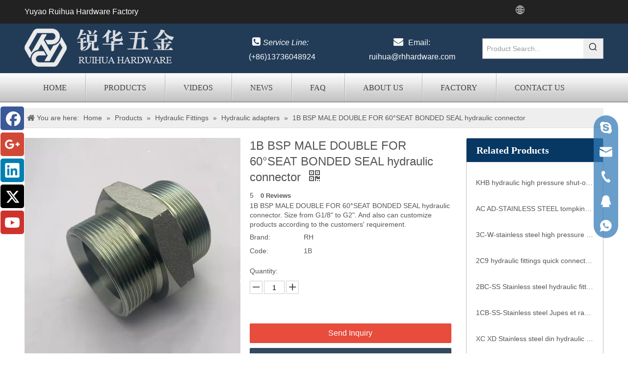

--- FILE ---
content_type: text/html;charset=utf-8
request_url: https://www.rhhardware.com/1B-BSP-MALE-DOUBLE-FOR-60-SEAT-BONDED-SEAL-hydraulic-connector-pd98289.html
body_size: 101071
content:
<!DOCTYPE html> <html lang="en" prefix="og: http://ogp.me/ns#" style="height: auto;"> <head> <link rel="preconnect" href="https://www.rhhardware.com"/> <script>document.write=function(e){documentWrite(document.currentScript,e)};function documentWrite(documenturrentScript,e){var i=document.createElement("span");i.innerHTML=e;var o=i.querySelectorAll("script");if(o.length)o.forEach(function(t){if(t.src&&t.src!=""){var script=document.createElement("script");script.src=t.src;document.body.appendChild(script)}});document.body.appendChild(i)}
window.onloadHack=function(func){if(!!!func||typeof func!=="function")return;if(document.readyState==="complete")func();else if(window.addEventListener)window.addEventListener("load",func,false);else if(window.attachEvent)window.attachEvent("onload",func,false)};</script> <title>1B BSP MALE DOUBLE FOR 60&deg;SEAT BONDED SEAL hydraulic connector - Ruihua Hardware</title> <meta name="keywords" content="hydraulic connector, parker fluid connectors, pipe connectors, hydraulic connectors, parker fluid connectors"/> <meta name="description" content="1B BSP MALE DOUBLE FOR 60&deg;SEAT BONDED SEAL hydraulic connector - Ruihua Hardware"/> <link data-type="dns-prefetch" data-domain="www.rhhardware.com" rel="dns-prefetch" href="//www.rhhardware.com"> <link rel="amphtml" href="https://www.rhhardware.com/amp/1B-BSP-MALE-DOUBLE-FOR-60-SEAT-BONDED-SEAL-hydraulic-connector-pd98289.html"/> <link rel="canonical" href="https://www.rhhardware.com/1B-BSP-MALE-DOUBLE-FOR-60-SEAT-BONDED-SEAL-hydraulic-connector-pd98289.html"/> <link rel="alternate" hreflang="ar" href="https://sa.rhhardware.com/1B-BSP-MALE-DOUBLE-%D9%84%D9%84%D9%85%D9%88%D8%B5%D9%84-%D8%A7%D9%84%D9%87%D9%8A%D8%AF%D8%B1%D9%88%D9%84%D9%8A%D9%83%D9%8A-60-%C2%B0-SEAT-BONDED-SEAL-pd762282.html"/> <link rel="alternate" hreflang="ru" href="https://ru.rhhardware.com/1B-BSP-MALE-DOUBLE-FOR-60-%C2%B0-SEAT-BONDED-SEAL-%D0%B3%D0%B8%D0%B4%D1%80%D0%B0%D0%B2%D0%BB%D0%B8%D1%87%D0%B5%D1%81%D0%BA%D0%B8%D0%B9-%D1%80%D0%B0%D0%B7%D1%8A%D0%B5%D0%BC-pd367772.html"/> <link rel="alternate" hreflang="pt" href="https://pt.rhhardware.com/1B-BSP-MACHO-DUPLO-PARA-CONECTOR-HIDR%C3%81ULICO-VEDANTE-COM-ASSENTO-DE-60-%C2%B0-pd725772.html"/> <link rel="alternate" hreflang="en" href="https://www.rhhardware.com/1B-BSP-MALE-DOUBLE-FOR-60-SEAT-BONDED-SEAL-hydraulic-connector-pd98289.html"/> <link rel="alternate" hreflang="zh-CN" href="http://cn.rhhardware.com/pd253995.html"/> <link rel="alternate" hreflang="es" href="https://es.rhhardware.com/Conector-hidr%C3%A1ulico-1B-BSP-MACHO-DOBLE-PARA-ASIENTO-60-%C2%B0-SELLO-ADHERIDO-pd942772.html"/> <meta http-equiv="X-UA-Compatible" content="IE=edge"/> <meta name="renderer" content="webkit"/> <meta http-equiv="Content-Type" content="text/html; charset=utf-8"/> <meta name="viewport" content="width=device-width, initial-scale=1, user-scalable=no"/> <meta content="website" property="og:type"/> <meta content="summary" name="twitter:card"/> <meta content="@liuyan0574" name="twitter:site"/> <meta content="@liuyan0574" name="twitter:creator"/> <meta content="1B BSP MALE DOUBLE FOR 60&deg;SEAT BONDED SEAL hydraulic connector - Ruihua Hardware" name="twitter:title"/> <meta content="1B BSP MALE DOUBLE FOR 60&deg;SEAT BONDED SEAL hydraulic connector - Ruihua Hardware" name="twitter:description"/> <meta content="https://www.rhhardware.com/cloud/loBoiKRnmSnmojlllq/1b-460-460.jpg" name="twitter:image"/> <meta content="1B BSP MALE DOUBLE FOR 60&deg;SEAT BONDED SEAL hydraulic connector - Ruihua Hardware" property="og:title"/> <meta content="https://www.rhhardware.com/1B-BSP-MALE-DOUBLE-FOR-60-SEAT-BONDED-SEAL-hydraulic-connector-pd98289.html" property="og:url"/> <meta content="https://www.rhhardware.com/cloud/loBoiKRnmSnmojlllq/1b-460-460.jpg" property="og:image"/> <meta content="1B BSP MALE DOUBLE FOR 60&deg;SEAT BONDED SEAL hydraulic connector - Ruihua Hardware" property="og:description"/> <link href="https://www.rhhardware.com/cloud/loBoiKRnmSnmojlllq/1b-800-800.jpg" as="image" rel="preload" fetchpriority="high"/> <link rel="icon" href="//www.rhhardware.com/cloud/rqBniKRniSmjqiln/ico-logo.ico"/> <script data-type="unUseTemplate">
    var _0x1234 = navigator.userAgent;
    if ("Mozilla/5.0 (Linux; Android 11; moto g power (2022)) AppleWebKit/537.36 (KHTML, like Gecko) Chrome/137.0.0.0 Mobile Safari/537.36" == _0x1234 || "Mozilla/5.0 (Macintosh; Intel Mac OS X 10_15_7) AppleWebKit/537.36 (KHTML, like Gecko) Chrome/137.0.0.0 Safari/537.36" == _0x1234) {
        new MutationObserver(function(_0x9abc) {
            _0x9abc.forEach(function(_0xdef0) {
                _0xdef0.addedNodes.forEach(function(_0x4567) {
                    if (_0x4567.nodeType === Node.ELEMENT_NODE) {
                        const _0x8901 = ['SCRIPT', 'VIDEO', 'IFRAME', 'EMBED', 'OBJECT'];
                        if (_0x8901.includes(_0x4567.tagName)) {
                            _0x4567.parentElement.removeChild(_0x4567);
                        }
                        if (_0x4567.tagName === 'IMG' || _0x4567.tagName === 'SOURCE') {
                            _0x4567.src = "//www.rhhardware.com/static/assets/images/transparent.png?1765483186099";
                            _0x4567.srcset = "//www.rhhardware.com/static/assets/images/transparent.png?1765483186099";
                        }
                        if (_0x4567.tagName === 'TEMPLATE' && _0x4567.getAttribute("data-type") == "isPlugin") {
                            _0x2345 = _0x4567.content.cloneNode(!0);
                            _0x4567.parentNode.replaceChild(_0x2345, _0x4567);
                        }
                    }
                });
            });
        }).observe(document.documentElement, { childList: !0, subtree: !0 });
    } else {
        new MutationObserver(function(_0x7890) {
            _0x7890.forEach(function(_0xcdef) {
                _0xcdef.addedNodes.forEach(function(_0x6789) {
                    if (_0x6789.nodeType === Node.ELEMENT_NODE) {
                        if (_0x6789.tagName === 'LINK' && _0x6789.getAttribute("data-type") != "isPlugin" && !_0x6789.rel) {
                            console.log(_0x6789.rel);
                            _0x6789.rel = 'stylesheet';
                        }
                        if (_0x6789.tagName === 'IMG' || _0x6789.tagName === 'SOURCE') {
                            if (_0x6789.tagName === 'IMG' && !!_0x6789.getAttribute("data-src") && !_0x6789.getAttribute("src")) {
                                _0x6789.src = _0x6789.getAttribute("data-src");
                            }
                            if (_0x6789.tagName === 'SOURCE' && !!_0x6789.getAttribute("data-srcset")) {
                                _0x6789.srcset = _0x6789.getAttribute("data-srcset");
                            }
                        }
                    }
                });
            });
        }).observe(document.documentElement, { childList: !0, subtree: !0 });
    }

  </script> <style>body{visibility:hidden}</style> <template data-type="isPlugin"> <style>body *{font-family:unset !important;overflow:hidden;background-image:unset !important}body img{aspect-ratio:16/16 !important;width:100%;height:auto !important;opacity:0}.opacity-no-show,.gallery-fadeInBox .gallery-item{opacity:1 !important}</style> </template> <link type="text/css" data-type="isPlugin" rel="stylesheet" href="//www.rhhardware.com/static/t-zoBqBKjKylppmp7o/assets/widget/mobile_head/style01/style01.css"/> <link type="text/css" data-type="isPlugin" rel="stylesheet" href="//www.rhhardware.com/static/t-jjBpBKoKwiyxww7p/assets/widget/mobile_head/css/headerStyles.css"/> <link type="text/css" href="//www.rhhardware.com/static/t-okBpBKmKrmxyzy7n/assets/widget/style/component/langBar/langBar.css"/> <link type="text/css" href="//www.rhhardware.com/static/t-zmBpBKxKjrxpyp7l/assets/widget/style/component/follow/widget_setting_iconSize/iconSize24.css"/> <link type="text/css" data-type="isPlugin" rel="stylesheet" href="//www.rhhardware.com/static/t-ppBqBKgKjpmnir7r/assets/style/bootstrap/cus.bootstrap.grid.system.css"/> <link type="text/css" href="//www.rhhardware.com/static/t-pkBqBKzKwnnioj7n/assets/style/fontAwesome/4.7.0/css/font-awesome.css"/> <link type="text/css" href="//www.rhhardware.com/static/t-rnBpBKnKwymwxq7l/assets/style/iconfont/iconfont.css"/> <link type="text/css" href="//www.rhhardware.com/static/t-zkBpBKgKqlolly7r/assets/widget/script/plugins/gallery/colorbox/colorbox.css"/> <link type="text/css" data-type="isPlugin" rel="stylesheet" href="//www.rhhardware.com/static/t-siBpBKkKmygjww7m/assets/style/bootstrap/cus.bootstrap.grid.system.split.css"/> <style>@media(min-width:990px){[data-type="rows"][data-level="rows"]{display:flex}}</style> <style id="speed3DefaultStyle">@supports not(aspect-ratio:1/1){.prodlist-wrap li .prodlist-cell{position:relative;padding-top:100%;width:100%}.prodlist-lists-style-13 .prod_img_a_t13,.prodlist-lists-style-12 .prod_img_a_t12,.prodlist-lists-style-nophoto-11 .prod_img_a_t12{position:unset !important;min-height:unset !important}.prodlist-wrap li .prodlist-picbox img{position:absolute;width:100%;left:0;top:0}}.piclist360 .prodlist-pic4-3 li .prodlist-display{max-width:100%}@media(max-width:600px){.prodlist-fix-num li{width:50% !important}}</style> <template id="appdStylePlace"></template> <link href="//www.rhhardware.com/theme/niiiKBniSRilRniSknRkiSRpjSjrrnjpiilikplq/style/style.css" type="text/css" rel="stylesheet" data-type="isPlugin"/> <style guid="u_242886e68cb24ba38341dc15555b60e3" emptyrender="true" placeholder="true" type="text/css"></style> <link href="//www.rhhardware.com/site-res/rlkkKBniSRnikkSRijrkRriSipjmkpRljSjrinrjilrqkmRoiSoqplmkqkrorrSRlr.css?1764800394607" data-extattr="20251204170936" type="text/css" rel="stylesheet" data-type="isPlugin"/> <template data-js-type='style_respond' data-type='inlineStyle'><style guid='3089a8ed-d296-41e6-8563-97ec8db78038' pm_pageStaticHack='' forJump='true' respond='true' jumpName='respond' pm_styles='respond' type='text/css'>.backstage-stwidgets-settingwrap .sitewidget-faqList-20250821140758 .sitewidget-bd .txtl{text-align:left}.backstage-stwidgets-settingwrap .sitewidget-faqList-20250821140758 .sitewidget-bd .txtc{text-align:center}.backstage-stwidgets-settingwrap .sitewidget-faqList-20250821140758 .sitewidget-bd .txtr{text-align:right}.backstage-stwidgets-settingwrap .sitewidget-articleListNew-20150701185613 .sitewidget-bd .txtl{text-align:left}.backstage-stwidgets-settingwrap .sitewidget-articleListNew-20150701185613 .sitewidget-bd .txtc{text-align:center}.backstage-stwidgets-settingwrap .sitewidget-articleListNew-20150701185613 .sitewidget-bd .txtr{text-align:right}</style></template> <template data-js-type='style_head' data-type='inlineStyle'><style guid='594a62ea-418f-4948-a448-7556eb961297' pm_pageStaticHack='' jumpName='head' pm_styles='head' type='text/css'>.sitewidget-langBar-20190326151437 .sitewidget-bd .front-icon-box.icon-style i{font-size:16px;color:#333 !important}.sitewidget-langBar-20190326151437 .sitewidget-bd .style21 #obfUtlEOhSBZ-lang-drop-arrow{color:#333 !important}.sitewidget-langBar-20190326151437 .sitewidget-bd .style21 .lang-menu .lang-item a{color:#333 !important}.sitewidget-langBar-20190326151437 .sitewidget-bd .icon-style-i{font-size:16px;color:#333 !important}.sitewidget-langBar-20190326151437 .sitewidget-bd .lang-bar.style18.lang-style .lang-dropdown .block-iconbaseline-down{color:#333 !important}.sitewidget-langBar-20190326151437 .sitewidget-bd .lang-bar.style18.lang-style .lang-dropdown .lang-selected{color:#333 !important}.sitewidget-langBar-20190326151437 .sitewidget-bd .lang-bar.style18.lang-style .lang-dropdown .lang-menu a{color:#333 !important}.sitewidget-langBar-20190326151437 .sitewidget-bd .lang-bar.style18.lang-style .lang-dropdown .lang-menu{border-color:#333 !important}.sitewidget-langBar-20190326151437 .sitewidget-bd .lang-bar.style21.lang-style .lang-dropdown .lang-menu .menu-close-btn i{background:#333 !important}.sitewidget-langBar-20190326151437 .sitewidget-bd .front-icon-box i{font-size:20px;color:#333 !important}.sitewidget-langBar-20190326151437 .sitewidget-bd .front-icon-box.icon-style i{font-size:20px;color:#333 !important}.sitewidget-langBar-20190326151437 .sitewidget-bd .front-icon-box i:hover{color:#333 !important}.sitewidget-langBar-20190326151437.sitewidget-langBar .lang-bar.style16 .lang-dropdown{border:1px solid #ccc}.sitewidget-langBar-20190326151437.sitewidget-langBar .lang-bar.style16 .lang-dropdown .lang-menu{border:1px solid #ccc;border-top:0 solid #ccc}.sitewidget-langBar-20190326151437.sitewidget-langBar .lang-bar .lang-dropdown .lang-selected{border-radius:6px 6px 0 0;border:1px solid #ccc}.sitewidget-langBar-20190326151437.sitewidget-langBar .lang-bar .lang-dropdown .lang-menu{border:1px solid #ccc;border-top:0 solid #ccc}.sitewidget-langBar-20190326151437.sitewidget-langBar .lang-bar>.front-icon-box{display:none}.sitewidget-langBar-20190326151437.sitewidget-langBar .lang-bar.style16 .lang-dropdown .lang-menu{box-sizing:content-box;left:-1px}.sitewidget-langBar-20190326151437.sitewidget-langBar .lang-bar.style16 .lang-dropdown{background:#fff}.sitewidget-langBar-20190326151437.sitewidget-langBar .lang-bar .lang-dropdown .lang-selected{background:#fff}.sitewidget-langBar-20190326151437.sitewidget-langBar .lang-bar.style16 .lang-dropdown .lang-menu{background:#fff}.sitewidget-langBar-20190326151437.sitewidget-langBar .lang-bar .lang-dropdown .lang-menu{background:#fff}.sitewidget-langBar-20190326151437 .lang-bar .lang-dropdown-front-icon{background:unset !important}.sitewidget-langBar-20190326151437 .sitewidget-bd .lang-bar i.icon-style-i{font-size:20px;color:#333 !important}.sitewidget-langBar-20190326151437 .sitewidget-bd .lang-bar i.icon-style-i :hover{color:#333 !important}.sitewidget-navigation-20141126162534 .nav .sitewidget-main-nav{padding-left:38px;padding-right:38px}.sitewidget-prodDetail-20141127140104 .proddetail-wrap .video-js video{height:100% !important}.sitewidget-prodDetail-20141127140104 .prodetail-slider .prod-pic-item .prodetail-slider-btn{color:black}.sitewidget-prodDetail-20141127140104 .ms-skin-default .ms-nav-next,.sitewidget-prodDetail-20141127140104 .ms-skin-default .ms-nav-prev{color:black}.sitewidget-prodDetail-20141127140104 .pro-this-prodBrief table{max-width:100%}.sitewidget-prodDetail-20141127140104 #orderModel{display:block}.sitewidget-prodDetail-20141127140104 #paypalBtn #paypal-button-container{padding:0}.sitewidget-prodDetail-20141127140104 #paypalBtn #paypal-button-container .paypal-buttons>iframe.component-frame{z-index:1}@media(max-width:500px){.sitewidget-prodDetail-20141127140104 .switch3D{bottom:calc(14px)}}.new-threed-box{position:fixed;top:50%;left:50%;transform:translate(-50%,-50%);box-shadow:0 0 20px 0 rgba(0,0,0,0.2);z-index:10000000000000;line-height:1;border-radius:10px}.new-threed-box iframe{width:950px;height:720px;max-width:100vw;max-height:100vh;border-radius:10px;border:0}.new-threed-box iframe .only_full_width{display:block !important}.new-threed-box .close{position:absolute;right:11px;top:12px;width:18px;height:18px;cursor:pointer}@media(max-width:800px){.new-threed-box iframe{width:100vw;height:100vh;border-radius:0}.new-threed-box{border-radius:0}}.sitewidget-prodDetail-20141127140104 .sitewidget-bd .tinymce-render-box *{all:revert-layer}.sitewidget-prodDetail-20141127140104 .sitewidget-bd .tinymce-render-box img{vertical-align:middle;max-width:100%}.sitewidget-prodDetail-20141127140104 .sitewidget-bd .tinymce-render-box iframe{max-width:100%}.sitewidget-prodDetail-20141127140104 .sitewidget-bd .tinymce-render-box table{border-collapse:collapse}.sitewidget-prodDetail-20141127140104 .sitewidget-bd .tinymce-render-box *{margin:0}.sitewidget-prodDetail-20141127140104 .sitewidget-bd .tinymce-render-box table:not([cellpadding]) td,.sitewidget-prodDetail-20141127140104 .sitewidget-bd .tinymce-render-box table:not([cellpadding]) th{padding:.4rem}.sitewidget-prodDetail-20141127140104 .sitewidget-bd .tinymce-render-box table[border]:not([border="0"]):not([style*=border-width]) td,.sitewidget-prodDetail-20141127140104 .sitewidget-bd .tinymce-render-box table[border]:not([border="0"]):not([style*=border-width]) th{border-width:1px}.sitewidget-prodDetail-20141127140104 .sitewidget-bd .tinymce-render-box table[border]:not([border="0"]):not([style*=border-style]) td,.sitewidget-prodDetail-20141127140104 .sitewidget-bd .tinymce-render-box table[border]:not([border="0"]):not([style*=border-style]) th{border-style:solid}.sitewidget-prodDetail-20141127140104 .sitewidget-bd .tinymce-render-box table[border]:not([border="0"]):not([style*=border-color]) td,.sitewidget-prodDetail-20141127140104 .sitewidget-bd .tinymce-render-box table[border]:not([border="0"]):not([style*=border-color]) th{border-color:#ccc}.proddetail-pic600 .ms-thumbs-cont .ms-thumb-frame-selected{border-color:#34495e}.sitewidget-prodDetail-20141127140104 .prod_member_desc{position:relative}.sitewidget-prodDetail-20141127140104 .prod_member_desc .prod_member_desc_pop{display:none;position:absolute;border:1px solid #ccc;background:#fff;width:300px;border-radius:6px;padding:5px 8px;left:0;z-index:1000}.sitewidget-prodDetail-20141127140104 .prod_member_desc .prod_member_desc_icon{margin:0 1px;width:12px;height:12px;cursor:pointer;transform:translateY(-4px)}.sitewidget-form-20160524151157 #formsubmit{pointer-events:none}.sitewidget-form-20160524151157 #formsubmit.releaseClick{pointer-events:unset}.sitewidget-form-20160524151157 .form-horizontal input,.sitewidget-form-20160524151157 .form-horizontal span:not(.select2-selection--single),.sitewidget-form-20160524151157 .form-horizontal label,.sitewidget-form-20160524151157 .form-horizontal .form-builder button{height:20px !important;line-height:20px !important}.sitewidget-form-20160524151157 .uploadBtn{padding:4px 15px !important;height:20px !important;line-height:20px !important}.sitewidget-form-20160524151157 select,.sitewidget-form-20160524151157 input[type="text"],.sitewidget-form-20160524151157 input[type="password"],.sitewidget-form-20160524151157 input[type="datetime"],.sitewidget-form-20160524151157 input[type="datetime-local"],.sitewidget-form-20160524151157 input[type="date"],.sitewidget-form-20160524151157 input[type="month"],.sitewidget-form-20160524151157 input[type="time"],.sitewidget-form-20160524151157 input[type="week"],.sitewidget-form-20160524151157 input[type="number"],.sitewidget-form-20160524151157 input[type="email"],.sitewidget-form-20160524151157 input[type="url"],.sitewidget-form-20160524151157 input[type="search"],.sitewidget-form-20160524151157 input[type="tel"],.sitewidget-form-20160524151157 input[type="color"],.sitewidget-form-20160524151157 .uneditable-input{height:30px !important}.sitewidget-form-20160524151157.sitewidget-inquire .control-group .controls .select2-container .select2-selection--single .select2-selection__rendered{height:30px !important;line-height:30px !important}.sitewidget-form-20160524151157 textarea.cus-message-input{min-height:30px !important}.sitewidget-form-20160524151157 .add-on,.sitewidget-form-20160524151157 .add-on{height:20px !important;line-height:20px !important}.sitewidget-form-20160524151157 .input-valid-bg{background:#ffece8 !important;outline:0}.sitewidget-form-20160524151157 .input-valid-bg:focus{background:#fff !important;border:1px solid #f53f3f !important}.sitewidget-form-20160524151157 .control-label span{color:inherit}@media(min-width:500px){.sitewidget-form-20160524151157 form .controls{margin-right:60px}}.sitewidget-form-20160524151157 .multiple-parent input[type='checkbox']+label:before{content:"";display:inline-block;width:12px;height:12px;border:1px solid #888;border-radius:3px;margin-right:6px;margin-left:6px;transition-duration:.2s}.sitewidget-form-20160524151157 .multiple-parent input[type='checkbox']:checked+label:before{width:50%;border-color:#888;border-left-color:transparent;border-top-color:transparent;-webkit-transform:rotate(45deg) translate(1px,-4px);transform:rotate(45deg) translate(1px,-4px);margin-right:12px;width:6px}.sitewidget-form-20160524151157 .multiple-parent input[type="checkbox"]{display:none}.sitewidget-form-20160524151157 .multiple-parent{display:none;width:100%}.sitewidget-form-20160524151157 .multiple-parent ul{list-style:none;width:100%;text-align:left;border-radius:4px;padding:10px 5px;box-sizing:border-box;height:auto;overflow-x:hidden;overflow-y:scroll;box-shadow:0 4px 5px 0 rgb(0 0 0 / 14%),0 1px 10px 0 rgb(0 0 0 / 12%),0 2px 4px -1px rgb(0 0 0 / 30%);background-color:#fff;margin:2px 0 0 0;border:1px solid #ccc;box-shadow:1px 1px 2px rgb(0 0 0 / 10%) inset}.sitewidget-form-20160524151157 .multiple-parent ul::-webkit-scrollbar{width:2px;height:4px}.sitewidget-form-20160524151157 .multiple-parent ul::-webkit-scrollbar-thumb{border-radius:5px;-webkit-box-shadow:inset 0 0 5px rgba(0,0,0,0.2);background:#4e9e97}.sitewidget-form-20160524151157 .multiple-parent ul::-webkit-scrollbar-track{-webkit-box-shadow:inset 0 0 5px rgba(0,0,0,0.2);border-radius:0;background:rgba(202,202,202,0.23)}.sitewidget-form-20160524151157 .multiple-select{width:100%;height:auto;min-height:40px;line-height:40px;border-radius:4px;padding-right:10px;padding-left:10px;box-sizing:border-box;overflow:hidden;background-size:auto 80%;border:1px solid #ccc;box-shadow:1px 1px 2px rgb(0 0 0 / 10%) inset;background-color:#fff;position:relative}.sitewidget-form-20160524151157 .multiple-select:after{content:'';position:absolute;top:50%;right:6px;width:0;height:0;border:8px solid transparent;border-top-color:#888;transform:translateY(calc(-50% + 4px));cursor:pointer}.sitewidget-form-20160524151157 .multiple-select span{line-height:28px;color:#666}.sitewidget-form-20160524151157 .multiple-parent label{color:#333;display:inline-flex;align-items:center;height:30px;line-height:22px;padding:0}.sitewidget-form-20160524151157 .select-content{display:inline-block;border-radius:4px;line-height:23px;margin:2px 2px 0 2px;padding:0 3px;border:1px solid #888;height:auto}.sitewidget-form-20160524151157 .select-delete{cursor:pointer}.sitewidget-form-20160524151157 select[multiple]{display:none}.sitewidget-relatedProducts-20150724104236 .sitewidget-relatedProducts-container .InquireAndBasket,.sitewidget-relatedProducts-20150724104236 .sitewidget-relatedProducts-container .prodlist-pro-inquir,.sitewidget-relatedProducts-20150724104236 .sitewidget-relatedProducts-container .default-addbasket,.sitewidget-relatedProducts-20150724104236 .sitewidget-relatedProducts-container .prodlist-parameter-btns .default-button{color:;background-color:}.sitewidget-relatedProducts-20150724104236 .sitewidget-relatedProducts-container .InquireAndBasket i,.sitewidget-relatedProducts-20150724104236 .sitewidget-relatedProducts-container .prodlist-pro-inquir i,.sitewidget-relatedProducts-20150724104236 .sitewidget-relatedProducts-container.InquireAndBasket span,.sitewidget-relatedProducts-20150724104236 .sitewidget-relatedProducts-container .prodlist-pro-inquir span .sitewidget-relatedProducts-20150724104236 .prodlist-parameter-btns .default-button{color:}.sitewidget-relatedProducts-20150724104236 .sitewidget-relatedProducts-container .related-prod-video{display:block;position:relative;z-index:1}.sitewidget-relatedProducts-20150724104236 .sitewidget-relatedProducts-container .related-prod-video .related-prod-video-play-icon{background:rgba(0,0,0,0.50);border-radius:14px;color:#fff;padding:0 10px;left:10px;bottom:20px;cursor:pointer;font-size:12px;position:absolute;z-index:10}.sitewidget-relatedProducts .sitewidget-relatedProducts-hasBtns{padding:0 35px}.sitewidget-prodCategory-20160524150401.category-default-simple .sitewidget-bd>ul>li>a{font-size:14px;line-height:28px;color:#333}.sitewidget-prodCategory-20160524150401.category-default-simple .sitewidget-bd>ul>li>span{top:2px}.sitewidget-prodCategory-20160524150401.category-default-gray .sitewidget-bd>ul>li>span{right:16px}.sitewidget-prodCategory-20160524150401.category-default-simple .sitewidget-bd>ul>li>a:hover{color:#073763}.sitewidget-prodCategory-20160524150401.category-default-simple i.list-mid-dot{top:11px;background:#333}.sitewidget-prodCategory-20160524150401.category-default-simple .sitewidget-bd>ul>li>a:hover+i.list-mid-dot{background:#073763}.sitewidget-prodCategory-20160524150401.category-default-simple .sitewidget-bd li.on>a{color:#073763}.sitewidget-prodCategory-20160524150401.category-default-simple .sitewidget-bd>ul>li.on>a+i.list-mid-dot{background:#073763}.sitewidget-form-20150630155552 #formsubmit{pointer-events:none}.sitewidget-form-20150630155552 #formsubmit.releaseClick{pointer-events:unset}.sitewidget-form-20150630155552 .form-horizontal input,.sitewidget-form-20150630155552 .form-horizontal span:not(.select2-selection--single),.sitewidget-form-20150630155552 .form-horizontal label,.sitewidget-form-20150630155552 .form-horizontal .form-builder button{height:20px !important;line-height:20px !important}.sitewidget-form-20150630155552 .uploadBtn{padding:4px 15px !important;height:20px !important;line-height:20px !important}.sitewidget-form-20150630155552 select,.sitewidget-form-20150630155552 input[type="text"],.sitewidget-form-20150630155552 input[type="password"],.sitewidget-form-20150630155552 input[type="datetime"],.sitewidget-form-20150630155552 input[type="datetime-local"],.sitewidget-form-20150630155552 input[type="date"],.sitewidget-form-20150630155552 input[type="month"],.sitewidget-form-20150630155552 input[type="time"],.sitewidget-form-20150630155552 input[type="week"],.sitewidget-form-20150630155552 input[type="number"],.sitewidget-form-20150630155552 input[type="email"],.sitewidget-form-20150630155552 input[type="url"],.sitewidget-form-20150630155552 input[type="search"],.sitewidget-form-20150630155552 input[type="tel"],.sitewidget-form-20150630155552 input[type="color"],.sitewidget-form-20150630155552 .uneditable-input{height:20px !important}.sitewidget-form-20150630155552.sitewidget-inquire .control-group .controls .select2-container .select2-selection--single .select2-selection__rendered{height:20px !important;line-height:20px !important}.sitewidget-form-20150630155552 textarea.cus-message-input{min-height:20px !important}.sitewidget-form-20150630155552 .add-on,.sitewidget-form-20150630155552 .add-on{height:20px !important;line-height:20px !important}.sitewidget-form-20150630155552 .input-valid-bg{background:#ffece8 !important;outline:0}.sitewidget-form-20150630155552 .input-valid-bg:focus{background:#fff !important;border:1px solid #f53f3f !important}.sitewidget-form-20150630155552 #formsubmit{border:1px solid #286090;border-radius:1px;background:#286090;color:#fff;font-size:14px;width:100%;height:40px}.sitewidget-form-20150630155552 #formsubmit:hover{border:1px solid #286090;border-radius:1px;background:#286090;color:#fff;font-size:14px}.sitewidget-form-20150630155552 #formreset{width:100%;font-size:14px;height:40px}.sitewidget-form-20150630155552 #formreset:hover{font-size:14px}.sitewidget-form-20150630155552 .submitGroup .controls{text-align:left}.sitewidget-form-20150630155552 .multiple-parent input[type='checkbox']+label:before{content:"";display:inline-block;width:12px;height:12px;border:1px solid #888;border-radius:3px;margin-right:6px;margin-left:6px;transition-duration:.2s}.sitewidget-form-20150630155552 .multiple-parent input[type='checkbox']:checked+label:before{width:50%;border-color:#888;border-left-color:transparent;border-top-color:transparent;-webkit-transform:rotate(45deg) translate(1px,-4px);transform:rotate(45deg) translate(1px,-4px);margin-right:12px;width:6px}.sitewidget-form-20150630155552 .multiple-parent input[type="checkbox"]{display:none}.sitewidget-form-20150630155552 .multiple-parent{display:none;width:100%}.sitewidget-form-20150630155552 .multiple-parent ul{list-style:none;width:100%;text-align:left;border-radius:4px;padding:10px 5px;box-sizing:border-box;height:auto;overflow-x:hidden;overflow-y:scroll;box-shadow:0 4px 5px 0 rgb(0 0 0 / 14%),0 1px 10px 0 rgb(0 0 0 / 12%),0 2px 4px -1px rgb(0 0 0 / 30%);background-color:#fff;margin:2px 0 0 0;border:1px solid #ccc;box-shadow:1px 1px 2px rgb(0 0 0 / 10%) inset}.sitewidget-form-20150630155552 .multiple-parent ul::-webkit-scrollbar{width:2px;height:4px}.sitewidget-form-20150630155552 .multiple-parent ul::-webkit-scrollbar-thumb{border-radius:5px;-webkit-box-shadow:inset 0 0 5px rgba(0,0,0,0.2);background:#4e9e97}.sitewidget-form-20150630155552 .multiple-parent ul::-webkit-scrollbar-track{-webkit-box-shadow:inset 0 0 5px rgba(0,0,0,0.2);border-radius:0;background:rgba(202,202,202,0.23)}.sitewidget-form-20150630155552 .multiple-select{width:100%;height:auto;min-height:40px;line-height:40px;border-radius:4px;padding-right:10px;padding-left:10px;box-sizing:border-box;overflow:hidden;background-size:auto 80%;border:1px solid #ccc;box-shadow:1px 1px 2px rgb(0 0 0 / 10%) inset;background-color:#fff;position:relative}.sitewidget-form-20150630155552 .multiple-select:after{content:'';position:absolute;top:50%;right:6px;width:0;height:0;border:8px solid transparent;border-top-color:#888;transform:translateY(calc(-50% + 4px));cursor:pointer}.sitewidget-form-20150630155552 .multiple-select span{line-height:28px;color:#666}.sitewidget-form-20150630155552 .multiple-parent label{color:#333;display:inline-flex;align-items:center;height:30px;line-height:22px;padding:0}.sitewidget-form-20150630155552 .select-content{display:inline-block;border-radius:4px;line-height:23px;margin:2px 2px 0 2px;padding:0 3px;border:1px solid #888;height:auto}.sitewidget-form-20150630155552 .select-delete{cursor:pointer}.sitewidget-form-20150630155552 select[multiple]{display:none}.sitewidget-langBar-20170106111309 .sitewidget-bd .front-icon-box.icon-style i{font-size:16px;color:#333 !important}.sitewidget-langBar-20170106111309 .sitewidget-bd .style21 #sPKAfDzMTJFL-lang-drop-arrow{color:#333 !important}.sitewidget-langBar-20170106111309 .sitewidget-bd .style21 .lang-menu .lang-item a{color:#333 !important}.sitewidget-langBar-20170106111309 .sitewidget-bd .icon-style-i{font-size:16px;color:#333 !important}.sitewidget-langBar-20170106111309 .sitewidget-bd .lang-bar.style18.lang-style .lang-dropdown .block-iconbaseline-down{color:#333 !important}.sitewidget-langBar-20170106111309 .sitewidget-bd .lang-bar.style18.lang-style .lang-dropdown .lang-selected{color:#333 !important}.sitewidget-langBar-20170106111309 .sitewidget-bd .lang-bar.style18.lang-style .lang-dropdown .lang-menu a{color:#333 !important}.sitewidget-langBar-20170106111309 .sitewidget-bd .lang-bar.style18.lang-style .lang-dropdown .lang-menu{border-color:#333 !important}.sitewidget-langBar-20170106111309 .sitewidget-bd .lang-bar.style21.lang-style .lang-dropdown .lang-menu .menu-close-btn i{background:#0a8ef5 !important}.sitewidget-langBar-20170106111309 .sitewidget-bd .front-icon-box i{font-size:20px;color:#333 !important}.sitewidget-langBar-20170106111309 .sitewidget-bd .front-icon-box.icon-style i{font-size:20px;color:#333 !important}.sitewidget-langBar-20170106111309 .sitewidget-bd .front-icon-box i:hover{color:#333 !important}.sitewidget-langBar-20170106111309 .sitewidget-bd .lang-bar .lang-dropdown .lang-selected{display:flex;justify-content:flex-start;align-items:center}.sitewidget-langBar-20170106111309 .sitewidget-bd .lang-bar .lang-dropdown .lang-selected .front-icon-box{display:flex;align-items:center;justify-content:center}</style></template> <template data-js-type='style_respond' data-type='inlineStyle'></template> <template data-js-type='style_head' data-type='inlineStyle'></template> <script data-ignoreminify="true">
	function loadInlineStyle(){
		var allInlineStyle = document.querySelectorAll("template[data-type='inlineStyle']");
		var length = document.querySelectorAll("template[data-type='inlineStyle']").length;
		for(var i = 0;i < length;i++){
			var style = allInlineStyle[i].innerHTML;
			allInlineStyle[i].outerHTML = style;
		}
	}
loadInlineStyle();

  </script> <script type="text/javascript" data-src="//www.rhhardware.com/static/t-niBmBKqKgwsxzo7r/assets/script/jquery-1.11.0.concat.js"></script> <script type="text/javascript" data-src="//ld-analytics.leadongcdn.com/jlBqnKkkSRRrQSiRSRklip/ltm-web.js?v=1764839376000"></script> <script type="text/x-delay-ids" data-type="delayIds" data-device="pc" data-xtype="0" data-delayids="[91620194,91619904,42666,46442814,91620234,7833931,124655,123438,578967,735562,502994844,735600,1067163,42684,42716,146719,133821,156755,124498,3929951,124327,42649,126971,498688194,124492,124316,42670,124318]"></script> <meta name="apple-mobile-web-app-title" content="锐华五金"/> <meta name="application-name" content="锐华五金"/> <meta name="apple-mobile-web-app-capable" content="yes"/> <meta name="apple-mobile-web-app-status-bar-style" content="rgb(7, 55, 99)"/> <meta name="theme-color" content="rgb(7, 55, 99)"/> <link rel="apple-touch-icon" href="//www.rhhardware.com/cloud/lqBoiKRnqSpprkkilo/01.png"/> <link rel="apple-touch-icon-precomposed" href="//www.rhhardware.com/cloud/lqBoiKRnqSpprkkilo/01.png"/> <link rel="apple-touch-icon" sizes="144x144" href="//www.rhhardware.com/cloud/lqBoiKRnqSpprkkilo/01.png"/> <link rel="apple-touch-icon-precomposed" sizes="180x180" href="//www.rhhardware.com/cloud/lqBoiKRnqSpprkkilo/01.png"/> <link rel="apple-touch-icon-precomposed" sizes="152x152" href="//www.rhhardware.com/cloud/lqBoiKRnqSpprkkilo/01.png"/> <link rel="apple-touch-icon" sizes="180x180" href="//www.rhhardware.com/cloud/lqBoiKRnqSpprkkilo/01.png"/> <link rel="apple-touch-icon" sizes="152x152" href="//www.rhhardware.com/cloud/lqBoiKRnqSpprkkilo/01.png"/> <link rel="apple-touch-startup-image" href="//www.rhhardware.com/cloud/lqBoiKRnqSpprkkilo/01.png"/> <link href="//www.rhhardware.com/cloud/lqBoiKRnqSpprkkilo/01.png" media="(device-width: 320px) and (device-height: 568px) and (-webkit-device-pixel-ratio: 2)" rel="apple-touch-startup-image"/> <meta name="msapplication-square70x70logo" content="//www.rhhardware.com/cloud/lqBoiKRnqSpprkkilo/01.png"/> <meta name="msapplication-square150x150logo" content="//www.rhhardware.com/cloud/lqBoiKRnqSpprkkilo/01.png"/> <link rel="manifest" href="/manifest.json"/> <meta name="google-site-verification" content="AUCV3SYpc9GKIs-GpoT-CA4UyqsaHbhrGye5GbkTxJY"/> <template data-type='js_template'><script src="https://analytics.ahrefs.com/analytics.js" data-key="8RojygXlzshUEcH/yUCtmQ" async></script></template> <script guid="56af7566-b3e8-4a99-9f2f-b7e71eedd197" pm_pagestatichack="true" jumpname="head" pm_scripts="head" type="text/javascript">try{(function(window,undefined){var phoenixSite=window.phoenixSite||(window.phoenixSite={});phoenixSite.lanEdition="EN_US";var page=phoenixSite.page||(phoenixSite.page={});page.cdnUrl="//www.rhhardware.com";page.siteUrl="https://www.rhhardware.com";page.lanEdition=phoenixSite.lanEdition;page._menu_prefix="";page._menu_trans_flag="";page._captcha_domain_prefix="captcha.c";page._pId="HVpKfUAhBiUK";phoenixSite._sViewMode="true";phoenixSite._templateSupport="false";phoenixSite._singlePublish="false"})(this)}catch(e){try{console&&
console.log&&console.log(e)}catch(e){}};</script> <script async="" src="https://www.googletagmanager.com/gtag/js?id=UA-79505320-1"></script> <script>window.dataLayer=window.dataLayer||[];function gtag(){dataLayer.push(arguments)}gtag("js",new Date);gtag("config","UA-79505320-1");</script> <meta name="google-site-verification" content="sXJhd0Q0tFMcyHTTb07uqhL99ZNPDH1copmsH4DOlRE"/> <script id="u_ce46803252344747a624960fa4a413b7" guid="u_ce46803252344747a624960fa4a413b7" pm_script="init_top" type="text/javascript">try{(function(window,undefined){var datalazyloadDefaultOptions=window.datalazyloadDefaultOptions||(window.datalazyloadDefaultOptions={});datalazyloadDefaultOptions["version"]="3.0.0";datalazyloadDefaultOptions["isMobileViewer"]="false";datalazyloadDefaultOptions["hasCLSOptimizeAuth"]="false";datalazyloadDefaultOptions["_version"]="3.0.0";datalazyloadDefaultOptions["isPcOptViewer"]="false"})(this);(function(window,undefined){window.__ph_optSet__='{"loadImgType":"0","v30NewMode":"1","docReqType":"0","docDecrease":"1","docCallback":"1","isOpenFlagUA":true,"idsVer":"1","hasCLSOptimizeAuth":false,"resInDoc":"1"}'})(this)}catch(e){try{console&&
console.log&&console.log(e)}catch(e){}};</script> <link rel="stylesheet" type="text/css" href="//www.rhhardware.com/optimization/HVpKfUAhBiUK/0/directoryTranslateLangBar.css?_=1765518451254"/> <script id="u_89e9869e0755488dae070de2f54c4cc1" guid="u_89e9869e0755488dae070de2f54c4cc1" type="text/javascript">try{var thisUrl=location.host;var referUrl=document.referrer;if(referUrl.indexOf(thisUrl)==-1)localStorage.setItem("landedPage",document.URL)}catch(e){try{console&&console.log&&console.log(e)}catch(e){}};</script> <link rel="alternate" hreflang="fr" href="https://www.rhhardware.com/fr/1B-BSP-MALE-DOUBLE-FOR-60-SEAT-BONDED-SEAL-hydraulic-connector-pd98289.html"/> <link rel="alternate" hreflang="de" href="https://www.rhhardware.com/de/1B-BSP-MALE-DOUBLE-FOR-60-SEAT-BONDED-SEAL-hydraulic-connector-pd98289.html"/> <link rel="alternate" hreflang="it" href="https://www.rhhardware.com/it/1B-BSP-MALE-DOUBLE-FOR-60-SEAT-BONDED-SEAL-hydraulic-connector-pd98289.html"/> <link rel="alternate" hreflang="ja" href="https://www.rhhardware.com/ja/1B-BSP-MALE-DOUBLE-FOR-60-SEAT-BONDED-SEAL-hydraulic-connector-pd98289.html"/> <link rel="alternate" hreflang="ko" href="https://www.rhhardware.com/ko/1B-BSP-MALE-DOUBLE-FOR-60-SEAT-BONDED-SEAL-hydraulic-connector-pd98289.html"/> <link rel="alternate" hreflang="nl" href="https://www.rhhardware.com/nl/1B-BSP-MALE-DOUBLE-FOR-60-SEAT-BONDED-SEAL-hydraulic-connector-pd98289.html"/> <link rel="alternate" hreflang="vi" href="https://www.rhhardware.com/vi/1B-BSP-MALE-DOUBLE-FOR-60-SEAT-BONDED-SEAL-hydraulic-connector-pd98289.html"/> <link rel="alternate" hreflang="th" href="https://www.rhhardware.com/th/1B-BSP-MALE-DOUBLE-FOR-60-SEAT-BONDED-SEAL-hydraulic-connector-pd98289.html"/> <link rel="alternate" hreflang="pl" href="https://www.rhhardware.com/pl/1B-BSP-MALE-DOUBLE-FOR-60-SEAT-BONDED-SEAL-hydraulic-connector-pd98289.html"/> <link rel="alternate" hreflang="tr" href="https://www.rhhardware.com/tr/1B-BSP-MALE-DOUBLE-FOR-60-SEAT-BONDED-SEAL-hydraulic-connector-pd98289.html"/> <link rel="alternate" hreflang="am" href="https://www.rhhardware.com/am/1B-BSP-MALE-DOUBLE-FOR-60-SEAT-BONDED-SEAL-hydraulic-connector-pd98289.html"/> <link rel="alternate" hreflang="lo" href="https://www.rhhardware.com/lo/1B-BSP-MALE-DOUBLE-FOR-60-SEAT-BONDED-SEAL-hydraulic-connector-pd98289.html"/> <link rel="alternate" hreflang="km" href="https://www.rhhardware.com/km/1B-BSP-MALE-DOUBLE-FOR-60-SEAT-BONDED-SEAL-hydraulic-connector-pd98289.html"/> <link rel="alternate" hreflang="ms" href="https://www.rhhardware.com/ms/1B-BSP-MALE-DOUBLE-FOR-60-SEAT-BONDED-SEAL-hydraulic-connector-pd98289.html"/> <link rel="alternate" hreflang="my" href="https://www.rhhardware.com/my/1B-BSP-MALE-DOUBLE-FOR-60-SEAT-BONDED-SEAL-hydraulic-connector-pd98289.html"/> <link rel="alternate" hreflang="ta" href="https://www.rhhardware.com/ta/1B-BSP-MALE-DOUBLE-FOR-60-SEAT-BONDED-SEAL-hydraulic-connector-pd98289.html"/> <link rel="alternate" hreflang="fil" href="https://www.rhhardware.com/fil/1B-BSP-MALE-DOUBLE-FOR-60-SEAT-BONDED-SEAL-hydraulic-connector-pd98289.html"/> <link rel="alternate" hreflang="id" href="https://www.rhhardware.com/id/1B-BSP-MALE-DOUBLE-FOR-60-SEAT-BONDED-SEAL-hydraulic-connector-pd98289.html"/> <link rel="alternate" hreflang="hu" href="https://www.rhhardware.com/hu/1B-BSP-MALE-DOUBLE-FOR-60-SEAT-BONDED-SEAL-hydraulic-connector-pd98289.html"/> <link rel="alternate" hreflang="ro" href="https://www.rhhardware.com/ro/1B-BSP-MALE-DOUBLE-FOR-60-SEAT-BONDED-SEAL-hydraulic-connector-pd98289.html"/> <link rel="alternate" hreflang="cs" href="https://www.rhhardware.com/cs/1B-BSP-MALE-DOUBLE-FOR-60-SEAT-BONDED-SEAL-hydraulic-connector-pd98289.html"/> <link rel="alternate" hreflang="mn" href="https://www.rhhardware.com/mn/1B-BSP-MALE-DOUBLE-FOR-60-SEAT-BONDED-SEAL-hydraulic-connector-pd98289.html"/> <link rel="alternate" hreflang="kk" href="https://www.rhhardware.com/kk/1B-BSP-MALE-DOUBLE-FOR-60-SEAT-BONDED-SEAL-hydraulic-connector-pd98289.html"/> <link rel="alternate" hreflang="sr" href="https://www.rhhardware.com/sr/1B-BSP-MALE-DOUBLE-FOR-60-SEAT-BONDED-SEAL-hydraulic-connector-pd98289.html"/> <link rel="alternate" hreflang="hi" href="https://www.rhhardware.com/hi/1B-BSP-MALE-DOUBLE-FOR-60-SEAT-BONDED-SEAL-hydraulic-connector-pd98289.html"/> <link rel="alternate" hreflang="fa" href="https://www.rhhardware.com/fa/1B-BSP-MALE-DOUBLE-FOR-60-SEAT-BONDED-SEAL-hydraulic-connector-pd98289.html"/> <link rel="alternate" hreflang="sw" href="https://www.rhhardware.com/sw/1B-BSP-MALE-DOUBLE-FOR-60-SEAT-BONDED-SEAL-hydraulic-connector-pd98289.html"/> <link rel="alternate" hreflang="sk" href="https://www.rhhardware.com/sk/1B-BSP-MALE-DOUBLE-FOR-60-SEAT-BONDED-SEAL-hydraulic-connector-pd98289.html"/> <link rel="alternate" hreflang="sl" href="https://www.rhhardware.com/sl/1B-BSP-MALE-DOUBLE-FOR-60-SEAT-BONDED-SEAL-hydraulic-connector-pd98289.html"/> <link rel="alternate" hreflang="no" href="https://www.rhhardware.com/no/1B-BSP-MALE-DOUBLE-FOR-60-SEAT-BONDED-SEAL-hydraulic-connector-pd98289.html"/> <link rel="alternate" hreflang="sv" href="https://www.rhhardware.com/sv/1B-BSP-MALE-DOUBLE-FOR-60-SEAT-BONDED-SEAL-hydraulic-connector-pd98289.html"/> <link rel="alternate" hreflang="uk" href="https://www.rhhardware.com/uk/1B-BSP-MALE-DOUBLE-FOR-60-SEAT-BONDED-SEAL-hydraulic-connector-pd98289.html"/> <link rel="alternate" hreflang="el" href="https://www.rhhardware.com/el/1B-BSP-MALE-DOUBLE-FOR-60-SEAT-BONDED-SEAL-hydraulic-connector-pd98289.html"/> <link rel="alternate" hreflang="fi" href="https://www.rhhardware.com/fi/1B-BSP-MALE-DOUBLE-FOR-60-SEAT-BONDED-SEAL-hydraulic-connector-pd98289.html"/> <link rel="alternate" hreflang="hy" href="https://www.rhhardware.com/hy/1B-BSP-MALE-DOUBLE-FOR-60-SEAT-BONDED-SEAL-hydraulic-connector-pd98289.html"/> <link rel="alternate" hreflang="he" href="https://www.rhhardware.com/he/1B-BSP-MALE-DOUBLE-FOR-60-SEAT-BONDED-SEAL-hydraulic-connector-pd98289.html"/> <link rel="alternate" hreflang="la" href="https://www.rhhardware.com/la/1B-BSP-MALE-DOUBLE-FOR-60-SEAT-BONDED-SEAL-hydraulic-connector-pd98289.html"/> <link rel="alternate" hreflang="da" href="https://www.rhhardware.com/da/1B-BSP-MALE-DOUBLE-FOR-60-SEAT-BONDED-SEAL-hydraulic-connector-pd98289.html"/> <link rel="alternate" hreflang="ur" href="https://www.rhhardware.com/ur/1B-BSP-MALE-DOUBLE-FOR-60-SEAT-BONDED-SEAL-hydraulic-connector-pd98289.html"/> <link rel="alternate" hreflang="sq" href="https://www.rhhardware.com/sq/1B-BSP-MALE-DOUBLE-FOR-60-SEAT-BONDED-SEAL-hydraulic-connector-pd98289.html"/> <link rel="alternate" hreflang="bn" href="https://www.rhhardware.com/bn/1B-BSP-MALE-DOUBLE-FOR-60-SEAT-BONDED-SEAL-hydraulic-connector-pd98289.html"/> <link rel="alternate" hreflang="hr" href="https://www.rhhardware.com/hr/1B-BSP-MALE-DOUBLE-FOR-60-SEAT-BONDED-SEAL-hydraulic-connector-pd98289.html"/> <link rel="alternate" hreflang="af" href="https://www.rhhardware.com/af/1B-BSP-MALE-DOUBLE-FOR-60-SEAT-BONDED-SEAL-hydraulic-connector-pd98289.html"/> <link rel="alternate" hreflang="ga" href="https://www.rhhardware.com/ga/1B-BSP-MALE-DOUBLE-FOR-60-SEAT-BONDED-SEAL-hydraulic-connector-pd98289.html"/> <link rel="alternate" hreflang="et" href="https://www.rhhardware.com/et/1B-BSP-MALE-DOUBLE-FOR-60-SEAT-BONDED-SEAL-hydraulic-connector-pd98289.html"/> <link rel="alternate" hreflang="mi" href="https://www.rhhardware.com/mi/1B-BSP-MALE-DOUBLE-FOR-60-SEAT-BONDED-SEAL-hydraulic-connector-pd98289.html"/> <link rel="alternate" hreflang="si" href="https://www.rhhardware.com/si/1B-BSP-MALE-DOUBLE-FOR-60-SEAT-BONDED-SEAL-hydraulic-connector-pd98289.html"/> <link rel="alternate" hreflang="ne" href="https://www.rhhardware.com/ne/1B-BSP-MALE-DOUBLE-FOR-60-SEAT-BONDED-SEAL-hydraulic-connector-pd98289.html"/> <link rel="alternate" hreflang="uz" href="https://www.rhhardware.com/uz/1B-BSP-MALE-DOUBLE-FOR-60-SEAT-BONDED-SEAL-hydraulic-connector-pd98289.html"/> <link rel="alternate" hreflang="lv" href="https://www.rhhardware.com/lv/1B-BSP-MALE-DOUBLE-FOR-60-SEAT-BONDED-SEAL-hydraulic-connector-pd98289.html"/> <link rel="alternate" hreflang="as" href="https://www.rhhardware.com/as/1B-BSP-MALE-DOUBLE-FOR-60-SEAT-BONDED-SEAL-hydraulic-connector-pd98289.html"/> <link rel="alternate" hreflang="ay" href="https://www.rhhardware.com/ay/1B-BSP-MALE-DOUBLE-FOR-60-SEAT-BONDED-SEAL-hydraulic-connector-pd98289.html"/> <link rel="alternate" hreflang="az" href="https://www.rhhardware.com/az/1B-BSP-MALE-DOUBLE-FOR-60-SEAT-BONDED-SEAL-hydraulic-connector-pd98289.html"/> <link rel="alternate" hreflang="bm" href="https://www.rhhardware.com/bm/1B-BSP-MALE-DOUBLE-FOR-60-SEAT-BONDED-SEAL-hydraulic-connector-pd98289.html"/> <link rel="alternate" hreflang="eu" href="https://www.rhhardware.com/eu/1B-BSP-MALE-DOUBLE-FOR-60-SEAT-BONDED-SEAL-hydraulic-connector-pd98289.html"/> <link rel="alternate" hreflang="be" href="https://www.rhhardware.com/be/1B-BSP-MALE-DOUBLE-FOR-60-SEAT-BONDED-SEAL-hydraulic-connector-pd98289.html"/> <link rel="alternate" hreflang="bho" href="https://www.rhhardware.com/bho/1B-BSP-MALE-DOUBLE-FOR-60-SEAT-BONDED-SEAL-hydraulic-connector-pd98289.html"/> <link rel="alternate" hreflang="bs" href="https://www.rhhardware.com/bs/1B-BSP-MALE-DOUBLE-FOR-60-SEAT-BONDED-SEAL-hydraulic-connector-pd98289.html"/> <link rel="alternate" hreflang="bg" href="https://www.rhhardware.com/bg/1B-BSP-MALE-DOUBLE-FOR-60-SEAT-BONDED-SEAL-hydraulic-connector-pd98289.html"/> <link rel="alternate" hreflang="ca" href="https://www.rhhardware.com/ca/1B-BSP-MALE-DOUBLE-FOR-60-SEAT-BONDED-SEAL-hydraulic-connector-pd98289.html"/> <link rel="alternate" hreflang="ceb" href="https://www.rhhardware.com/ceb/1B-BSP-MALE-DOUBLE-FOR-60-SEAT-BONDED-SEAL-hydraulic-connector-pd98289.html"/> <link rel="alternate" hreflang="co" href="https://www.rhhardware.com/co/1B-BSP-MALE-DOUBLE-FOR-60-SEAT-BONDED-SEAL-hydraulic-connector-pd98289.html"/> <link rel="alternate" hreflang="dv" href="https://www.rhhardware.com/dv/1B-BSP-MALE-DOUBLE-FOR-60-SEAT-BONDED-SEAL-hydraulic-connector-pd98289.html"/> <link rel="alternate" hreflang="doi" href="https://www.rhhardware.com/doi/1B-BSP-MALE-DOUBLE-FOR-60-SEAT-BONDED-SEAL-hydraulic-connector-pd98289.html"/> <link rel="alternate" hreflang="eo" href="https://www.rhhardware.com/eo/1B-BSP-MALE-DOUBLE-FOR-60-SEAT-BONDED-SEAL-hydraulic-connector-pd98289.html"/> <link rel="alternate" hreflang="ee" href="https://www.rhhardware.com/ee/1B-BSP-MALE-DOUBLE-FOR-60-SEAT-BONDED-SEAL-hydraulic-connector-pd98289.html"/> <link rel="alternate" hreflang="fy" href="https://www.rhhardware.com/fy/1B-BSP-MALE-DOUBLE-FOR-60-SEAT-BONDED-SEAL-hydraulic-connector-pd98289.html"/> <link rel="alternate" hreflang="gl" href="https://www.rhhardware.com/gl/1B-BSP-MALE-DOUBLE-FOR-60-SEAT-BONDED-SEAL-hydraulic-connector-pd98289.html"/> <link rel="alternate" hreflang="ka" href="https://www.rhhardware.com/ka/1B-BSP-MALE-DOUBLE-FOR-60-SEAT-BONDED-SEAL-hydraulic-connector-pd98289.html"/> <link rel="alternate" hreflang="gn" href="https://www.rhhardware.com/gn/1B-BSP-MALE-DOUBLE-FOR-60-SEAT-BONDED-SEAL-hydraulic-connector-pd98289.html"/> <link rel="alternate" hreflang="gu" href="https://www.rhhardware.com/gu/1B-BSP-MALE-DOUBLE-FOR-60-SEAT-BONDED-SEAL-hydraulic-connector-pd98289.html"/> <link rel="alternate" hreflang="ht" href="https://www.rhhardware.com/ht/1B-BSP-MALE-DOUBLE-FOR-60-SEAT-BONDED-SEAL-hydraulic-connector-pd98289.html"/> <link rel="alternate" hreflang="ha" href="https://www.rhhardware.com/ha/1B-BSP-MALE-DOUBLE-FOR-60-SEAT-BONDED-SEAL-hydraulic-connector-pd98289.html"/> <link rel="alternate" hreflang="haw" href="https://www.rhhardware.com/haw/1B-BSP-MALE-DOUBLE-FOR-60-SEAT-BONDED-SEAL-hydraulic-connector-pd98289.html"/> <link rel="alternate" hreflang="hmn" href="https://www.rhhardware.com/hmn/1B-BSP-MALE-DOUBLE-FOR-60-SEAT-BONDED-SEAL-hydraulic-connector-pd98289.html"/> <link rel="alternate" hreflang="is" href="https://www.rhhardware.com/is/1B-BSP-MALE-DOUBLE-FOR-60-SEAT-BONDED-SEAL-hydraulic-connector-pd98289.html"/> <link rel="alternate" hreflang="ig" href="https://www.rhhardware.com/ig/1B-BSP-MALE-DOUBLE-FOR-60-SEAT-BONDED-SEAL-hydraulic-connector-pd98289.html"/> <link rel="alternate" hreflang="ilo" href="https://www.rhhardware.com/ilo/1B-BSP-MALE-DOUBLE-FOR-60-SEAT-BONDED-SEAL-hydraulic-connector-pd98289.html"/> <link rel="alternate" hreflang="jv" href="https://www.rhhardware.com/jv/1B-BSP-MALE-DOUBLE-FOR-60-SEAT-BONDED-SEAL-hydraulic-connector-pd98289.html"/> <link rel="alternate" hreflang="kn" href="https://www.rhhardware.com/kn/1B-BSP-MALE-DOUBLE-FOR-60-SEAT-BONDED-SEAL-hydraulic-connector-pd98289.html"/> <link rel="alternate" hreflang="rw" href="https://www.rhhardware.com/rw/1B-BSP-MALE-DOUBLE-FOR-60-SEAT-BONDED-SEAL-hydraulic-connector-pd98289.html"/> <link rel="alternate" hreflang="gom" href="https://www.rhhardware.com/gom/1B-BSP-MALE-DOUBLE-FOR-60-SEAT-BONDED-SEAL-hydraulic-connector-pd98289.html"/> <link rel="alternate" hreflang="kri" href="https://www.rhhardware.com/kri/1B-BSP-MALE-DOUBLE-FOR-60-SEAT-BONDED-SEAL-hydraulic-connector-pd98289.html"/> <link rel="alternate" hreflang="ku" href="https://www.rhhardware.com/ku/1B-BSP-MALE-DOUBLE-FOR-60-SEAT-BONDED-SEAL-hydraulic-connector-pd98289.html"/> <link rel="alternate" hreflang="ckb" href="https://www.rhhardware.com/ckb/1B-BSP-MALE-DOUBLE-FOR-60-SEAT-BONDED-SEAL-hydraulic-connector-pd98289.html"/> <link rel="alternate" hreflang="ky" href="https://www.rhhardware.com/ky/1B-BSP-MALE-DOUBLE-FOR-60-SEAT-BONDED-SEAL-hydraulic-connector-pd98289.html"/> <link rel="alternate" hreflang="ln" href="https://www.rhhardware.com/ln/1B-BSP-MALE-DOUBLE-FOR-60-SEAT-BONDED-SEAL-hydraulic-connector-pd98289.html"/> <link rel="alternate" hreflang="lt" href="https://www.rhhardware.com/lt/1B-BSP-MALE-DOUBLE-FOR-60-SEAT-BONDED-SEAL-hydraulic-connector-pd98289.html"/> <link rel="alternate" hreflang="lg" href="https://www.rhhardware.com/lg/1B-BSP-MALE-DOUBLE-FOR-60-SEAT-BONDED-SEAL-hydraulic-connector-pd98289.html"/> <link rel="alternate" hreflang="lb" href="https://www.rhhardware.com/lb/1B-BSP-MALE-DOUBLE-FOR-60-SEAT-BONDED-SEAL-hydraulic-connector-pd98289.html"/> <link rel="alternate" hreflang="mk" href="https://www.rhhardware.com/mk/1B-BSP-MALE-DOUBLE-FOR-60-SEAT-BONDED-SEAL-hydraulic-connector-pd98289.html"/> <link rel="alternate" hreflang="mai" href="https://www.rhhardware.com/mai/1B-BSP-MALE-DOUBLE-FOR-60-SEAT-BONDED-SEAL-hydraulic-connector-pd98289.html"/> <link rel="alternate" hreflang="mg" href="https://www.rhhardware.com/mg/1B-BSP-MALE-DOUBLE-FOR-60-SEAT-BONDED-SEAL-hydraulic-connector-pd98289.html"/> <link rel="alternate" hreflang="ml" href="https://www.rhhardware.com/ml/1B-BSP-MALE-DOUBLE-FOR-60-SEAT-BONDED-SEAL-hydraulic-connector-pd98289.html"/> <link rel="alternate" hreflang="mt" href="https://www.rhhardware.com/mt/1B-BSP-MALE-DOUBLE-FOR-60-SEAT-BONDED-SEAL-hydraulic-connector-pd98289.html"/> <link rel="alternate" hreflang="mr" href="https://www.rhhardware.com/mr/1B-BSP-MALE-DOUBLE-FOR-60-SEAT-BONDED-SEAL-hydraulic-connector-pd98289.html"/> <link rel="alternate" hreflang="mni-Mtei" href="https://www.rhhardware.com/mni-Mtei/1B-BSP-MALE-DOUBLE-FOR-60-SEAT-BONDED-SEAL-hydraulic-connector-pd98289.html"/> <link rel="alternate" hreflang="lus" href="https://www.rhhardware.com/lus/1B-BSP-MALE-DOUBLE-FOR-60-SEAT-BONDED-SEAL-hydraulic-connector-pd98289.html"/> <link rel="alternate" hreflang="ny" href="https://www.rhhardware.com/ny/1B-BSP-MALE-DOUBLE-FOR-60-SEAT-BONDED-SEAL-hydraulic-connector-pd98289.html"/> <link rel="alternate" hreflang="or" href="https://www.rhhardware.com/or/1B-BSP-MALE-DOUBLE-FOR-60-SEAT-BONDED-SEAL-hydraulic-connector-pd98289.html"/> <link rel="alternate" hreflang="om" href="https://www.rhhardware.com/om/1B-BSP-MALE-DOUBLE-FOR-60-SEAT-BONDED-SEAL-hydraulic-connector-pd98289.html"/> <link rel="alternate" hreflang="ps" href="https://www.rhhardware.com/ps/1B-BSP-MALE-DOUBLE-FOR-60-SEAT-BONDED-SEAL-hydraulic-connector-pd98289.html"/> <link rel="alternate" hreflang="pa" href="https://www.rhhardware.com/pa/1B-BSP-MALE-DOUBLE-FOR-60-SEAT-BONDED-SEAL-hydraulic-connector-pd98289.html"/> <link rel="alternate" hreflang="qu" href="https://www.rhhardware.com/qu/1B-BSP-MALE-DOUBLE-FOR-60-SEAT-BONDED-SEAL-hydraulic-connector-pd98289.html"/> <link rel="alternate" hreflang="sm" href="https://www.rhhardware.com/sm/1B-BSP-MALE-DOUBLE-FOR-60-SEAT-BONDED-SEAL-hydraulic-connector-pd98289.html"/> <link rel="alternate" hreflang="sa" href="https://www.rhhardware.com/sa/1B-BSP-MALE-DOUBLE-FOR-60-SEAT-BONDED-SEAL-hydraulic-connector-pd98289.html"/> <link rel="alternate" hreflang="gd" href="https://www.rhhardware.com/gd/1B-BSP-MALE-DOUBLE-FOR-60-SEAT-BONDED-SEAL-hydraulic-connector-pd98289.html"/> <link rel="alternate" hreflang="nso" href="https://www.rhhardware.com/nso/1B-BSP-MALE-DOUBLE-FOR-60-SEAT-BONDED-SEAL-hydraulic-connector-pd98289.html"/> <link rel="alternate" hreflang="st" href="https://www.rhhardware.com/st/1B-BSP-MALE-DOUBLE-FOR-60-SEAT-BONDED-SEAL-hydraulic-connector-pd98289.html"/> <link rel="alternate" hreflang="sn" href="https://www.rhhardware.com/sn/1B-BSP-MALE-DOUBLE-FOR-60-SEAT-BONDED-SEAL-hydraulic-connector-pd98289.html"/> <link rel="alternate" hreflang="sd" href="https://www.rhhardware.com/sd/1B-BSP-MALE-DOUBLE-FOR-60-SEAT-BONDED-SEAL-hydraulic-connector-pd98289.html"/> <link rel="alternate" hreflang="so" href="https://www.rhhardware.com/so/1B-BSP-MALE-DOUBLE-FOR-60-SEAT-BONDED-SEAL-hydraulic-connector-pd98289.html"/> <link rel="alternate" hreflang="su" href="https://www.rhhardware.com/su/1B-BSP-MALE-DOUBLE-FOR-60-SEAT-BONDED-SEAL-hydraulic-connector-pd98289.html"/> <link rel="alternate" hreflang="tl" href="https://www.rhhardware.com/tl/1B-BSP-MALE-DOUBLE-FOR-60-SEAT-BONDED-SEAL-hydraulic-connector-pd98289.html"/> <link rel="alternate" hreflang="tg" href="https://www.rhhardware.com/tg/1B-BSP-MALE-DOUBLE-FOR-60-SEAT-BONDED-SEAL-hydraulic-connector-pd98289.html"/> <link rel="alternate" hreflang="tt" href="https://www.rhhardware.com/tt/1B-BSP-MALE-DOUBLE-FOR-60-SEAT-BONDED-SEAL-hydraulic-connector-pd98289.html"/> <link rel="alternate" hreflang="te" href="https://www.rhhardware.com/te/1B-BSP-MALE-DOUBLE-FOR-60-SEAT-BONDED-SEAL-hydraulic-connector-pd98289.html"/> <link rel="alternate" hreflang="ti" href="https://www.rhhardware.com/ti/1B-BSP-MALE-DOUBLE-FOR-60-SEAT-BONDED-SEAL-hydraulic-connector-pd98289.html"/> <link rel="alternate" hreflang="ts" href="https://www.rhhardware.com/ts/1B-BSP-MALE-DOUBLE-FOR-60-SEAT-BONDED-SEAL-hydraulic-connector-pd98289.html"/> <link rel="alternate" hreflang="tk" href="https://www.rhhardware.com/tk/1B-BSP-MALE-DOUBLE-FOR-60-SEAT-BONDED-SEAL-hydraulic-connector-pd98289.html"/> <link rel="alternate" hreflang="ak" href="https://www.rhhardware.com/ak/1B-BSP-MALE-DOUBLE-FOR-60-SEAT-BONDED-SEAL-hydraulic-connector-pd98289.html"/> <link rel="alternate" hreflang="ug" href="https://www.rhhardware.com/ug/1B-BSP-MALE-DOUBLE-FOR-60-SEAT-BONDED-SEAL-hydraulic-connector-pd98289.html"/> <link rel="alternate" hreflang="cy" href="https://www.rhhardware.com/cy/1B-BSP-MALE-DOUBLE-FOR-60-SEAT-BONDED-SEAL-hydraulic-connector-pd98289.html"/> <link rel="alternate" hreflang="xh" href="https://www.rhhardware.com/xh/1B-BSP-MALE-DOUBLE-FOR-60-SEAT-BONDED-SEAL-hydraulic-connector-pd98289.html"/> <link rel="alternate" hreflang="yi" href="https://www.rhhardware.com/yi/1B-BSP-MALE-DOUBLE-FOR-60-SEAT-BONDED-SEAL-hydraulic-connector-pd98289.html"/> <link rel="alternate" hreflang="yo" href="https://www.rhhardware.com/yo/1B-BSP-MALE-DOUBLE-FOR-60-SEAT-BONDED-SEAL-hydraulic-connector-pd98289.html"/> <link rel="alternate" hreflang="zu" href="https://www.rhhardware.com/zu/1B-BSP-MALE-DOUBLE-FOR-60-SEAT-BONDED-SEAL-hydraulic-connector-pd98289.html"/> <link rel="alternate" hreflang="x-default" href="https://www.rhhardware.com/1B-BSP-MALE-DOUBLE-FOR-60-SEAT-BONDED-SEAL-hydraulic-connector-pd98289.html"/> </head> <body class=" frontend-body-canvas "> <div id="backstage-headArea" headflag="1" class="hideForMobile"> <div class="outerContainer" data-mobilebg="true" id="outerContainer_1592986933937" data-type="outerContainer" data-level="rows"> <div class="container" data-type="container" data-level="rows" cnttype="backstage-container-mark"> <div class="row" data-type="rows" data-level="rows" data-attr-xs="null" data-attr-sm="null"> <div class="col-md-4" id="column_1592987318390" data-type="columns" data-level="columns"> <div id="location_1592987318391" data-type="locations" data-level="rows"> <link type="text/css" href="//www.rhhardware.com/static/t-spBmBKkKsmxwws7l/assets/widget/style/component/graphic/graphic.css" data-type="isPlugin" rel="stylesheet"/> <link type="text/css" href="//www.rhhardware.com/static/t-xiBpBKgKkgjjmq7r/assets/widget/script/plugins/picture/animate.css" data-type="isPlugin" rel="stylesheet"/> <div class="backstage-stwidgets-settingwrap " id="component_lTKAoqQrpMiZ" data-scope="0" data-settingid="lTKAoqQrpMiZ" data-relationcommonid="HVpKfUAhBiUK" data-classattr="sitewidget-text-20200624162833"> <div class="sitewidget-text sitewidget-text-20200624162833 sitewidget-olul-liststyle"> <div class=" sitewidget-bd "> <p><span style="line-height:2;"><span style="color:hsl(0,0%,100%);font-size:16px;">Yuyao&nbsp;Ruihua Hardware Factory</span></span></p> </div> </div> <script type="text/x-delay-script" data-id="lTKAoqQrpMiZ" data-jslazyloadtype="1" data-alias="text" data-jslazyload="true" data-type="component" data-jsdepand="[&quot;//www.rhhardware.com/static/t-wrBpBKiKyixomp7r/assets/widget/script/compsettings/comp.text.settings.js&quot;]" data-jsthreshold="5" data-cssdepand="" data-cssthreshold="">(function(window,$,undefined){})(window,$);</script> <template data-type="js_template" data-settingid="lTKAoqQrpMiZ"> <script id="u_7b8309c713ec431a97f2fa353e24ef4a" guid="u_7b8309c713ec431a97f2fa353e24ef4a" type="text/javascript">try{$(function(){$(".sitewidget-text-20200624162833 .sitewidget-bd a").each(function(){if($(this).attr("href"))if($(this).attr("href").indexOf("#")!=-1){console.log("anchor-link",$(this));$(this).attr("anchor-link","true")}})})}catch(e){try{console&&console.log&&console.log(e)}catch(e){}};</script> </template> </div> </div> </div> <div class="col-md-3" id="column_1592986927634" data-type="columns" data-level="columns"> <div id="location_1592986927638" data-type="locations" data-level="rows"> <template style="visibility: hidden;" data-type="js_template" data-lazyload-template="true" data-lazyload-type="dynamic" data-lazyload-alias="userLoginStatus" data-settingid="YUAfpKVCtvPk" data-lazyload-uuid="userLoginStatus_YUAfpKVCtvPk" data-uuid="uuid_c9f80121f78f433b8e62eb2dc43d6102"> <script id="u_d6327a490788438a9c8ed5d382ff7e71" data-type="dynamicJs">;(function(window, $, undefined) { var dynamicElementId = 'u_d6327a490788438a9c8ed5d382ff7e71'; var settingId = 'YUAfpKVCtvPk'; var relationCommonId = 'HVpKfUAhBiUK'; var componentAlias = '464f6145763330534839445968396d7834616639345941564f7877305358476b'; var staticUpdateVersion = 'ipBjVKrWWVik'; var _version_ = '3.0.0'; var _isPcOptViewer_ = 'true'; if (!!!dynamicElementId || !!!settingId || !!!relationCommonId || !!!componentAlias) { return; } var nomalViewAjaxMode = 'false'; var terminal = '0'; var ajaxUrl = '/phoenix/admin/component/dynamic/' + settingId + '/' + relationCommonId + '/' + componentAlias; var ajaxOption = { url: ajaxUrl, type: 'post', cache: false, dataType: 'html' }; var postData = ajaxOption['data'] || {}; $.extend(postData, {"terminal":terminal}); $.extend(postData, {"staticUpdateVersion" : staticUpdateVersion}); $.extend(postData, {'__lj__' : (typeof $LAB != 'undefined' && !!$LAB)}); $.extend(postData, {'__ls__' : (typeof window.LABHelper != 'undefined' && typeof window.LABHelper.loadCss != 'undefined' && !!window.LABHelper.loadCss)}); $.extend(postData, {"__ver__" : _version_}); $.extend(postData, {"nomalViewAjaxMode" : nomalViewAjaxMode}); $.extend(postData, {"_isPcOptViewer_" : _isPcOptViewer_}); var isSinglePublishMode = false; if (typeof window.phoenixSite != 'undefined' && typeof window.phoenixSite._sViewMode != 'undefined' && window.phoenixSite._sViewMode == 'true' && typeof window.phoenixSite._singlePublish != 'undefined') { isSinglePublishMode = window.phoenixSite._singlePublish; } $.extend(postData, {"singlePublishMode" : isSinglePublishMode}); ajaxOption['data'] = postData; $.ajax(ajaxOption).fail(function(jqXHR, textStatus, errorThrown) { $('#' + dynamicElementId).remove(); }).done(function(response, textStatus, jqXHR) { if (!!!response) { $('#' + dynamicElementId).remove(); return; } if(response.indexOf('frontend-body-canvas') != -1){ location.reload(); return; } var result = $(response), jsDepand = "", cssDepand = ""; var hackTextarea = result.find('textarea[data-id=' + settingId + ']'); if (!!hackTextarea.length) { jsDepand = hackTextarea.attr('data-jsDepand'); cssDepand = hackTextarea.attr('data-cssDepand'); try { cssDepand = $.trim(cssDepand); cssDepand = $.parseJSON(cssDepand); } catch (e) { cssDepand = ""; } try { jsDepand = $.trim(jsDepand); jsDepand = $.parseJSON(jsDepand); } catch (e) { jsDepand = ""; } } $.each(cssDepand, function(i,v){ var options = {}; var supportPreload = (typeof preloadCSS != 'undefined' && typeof preloadCSS.relpreload != 'undefined' && preloadCSS.relpreload.supportPreload); options.preload = supportPreload; options.url = v; options.callback = function(){ }; LABHelper.loadCss(options); }); $LAB.setOptions({AlwaysPreserveOrder:true}).script(jsDepand).wait(function(){ $('#' + dynamicElementId).replaceWith(response); $('div[data-id=' + settingId + ']').remove(); }) }).always(function(response, textStatus, jqXHR) { }); })(window, jQuery);
         </script> </template> </div> </div> <div class="col-md-3" id="column_1592987291621" data-type="columns" data-level="columns"> <div id="location_1592987291622" data-type="locations" data-level="rows"> <template style="visibility: hidden;" data-type="js_template" data-lazyload-template="true" data-lazyload-type="dynamic" data-lazyload-alias="shoppingcartStatus" data-settingid="igpKeVQMALzZ" data-lazyload-uuid="shoppingcartStatus_igpKeVQMALzZ" data-uuid="uuid_b3fb493c183f416395872ce84b90b80e"> <script id="u_f1c5c9c7463f408da3d6e7c49f26eba7" data-type="dynamicJs">;(function(window, $, undefined) { var dynamicElementId = 'u_f1c5c9c7463f408da3d6e7c49f26eba7'; var settingId = 'igpKeVQMALzZ'; var relationCommonId = 'HVpKfUAhBiUK'; var componentAlias = '4b31387961664d457a756f4f4a5039554e30644e737945325354414f4147745842516e437550436f476a6b3d'; var staticUpdateVersion = 'imBjVKrWWVjk'; var _version_ = '3.0.0'; var _isPcOptViewer_ = 'true'; if (!!!dynamicElementId || !!!settingId || !!!relationCommonId || !!!componentAlias) { return; } var nomalViewAjaxMode = 'false'; var terminal = '0'; var ajaxUrl = '/phoenix/admin/component/dynamic/' + settingId + '/' + relationCommonId + '/' + componentAlias; var ajaxOption = { url: ajaxUrl, type: 'post', cache: false, dataType: 'html' }; var postData = ajaxOption['data'] || {}; $.extend(postData, {"terminal":terminal}); $.extend(postData, {"staticUpdateVersion" : staticUpdateVersion}); $.extend(postData, {'__lj__' : (typeof $LAB != 'undefined' && !!$LAB)}); $.extend(postData, {'__ls__' : (typeof window.LABHelper != 'undefined' && typeof window.LABHelper.loadCss != 'undefined' && !!window.LABHelper.loadCss)}); $.extend(postData, {"__ver__" : _version_}); $.extend(postData, {"nomalViewAjaxMode" : nomalViewAjaxMode}); $.extend(postData, {"_isPcOptViewer_" : _isPcOptViewer_}); var isSinglePublishMode = false; if (typeof window.phoenixSite != 'undefined' && typeof window.phoenixSite._sViewMode != 'undefined' && window.phoenixSite._sViewMode == 'true' && typeof window.phoenixSite._singlePublish != 'undefined') { isSinglePublishMode = window.phoenixSite._singlePublish; } $.extend(postData, {"singlePublishMode" : isSinglePublishMode}); ajaxOption['data'] = postData; $.ajax(ajaxOption).fail(function(jqXHR, textStatus, errorThrown) { $('#' + dynamicElementId).remove(); }).done(function(response, textStatus, jqXHR) { if (!!!response) { $('#' + dynamicElementId).remove(); return; } if(response.indexOf('frontend-body-canvas') != -1){ location.reload(); return; } var result = $(response), jsDepand = "", cssDepand = ""; var hackTextarea = result.find('textarea[data-id=' + settingId + ']'); if (!!hackTextarea.length) { jsDepand = hackTextarea.attr('data-jsDepand'); cssDepand = hackTextarea.attr('data-cssDepand'); try { cssDepand = $.trim(cssDepand); cssDepand = $.parseJSON(cssDepand); } catch (e) { cssDepand = ""; } try { jsDepand = $.trim(jsDepand); jsDepand = $.parseJSON(jsDepand); } catch (e) { jsDepand = ""; } } $.each(cssDepand, function(i,v){ var options = {}; var supportPreload = (typeof preloadCSS != 'undefined' && typeof preloadCSS.relpreload != 'undefined' && preloadCSS.relpreload.supportPreload); options.preload = supportPreload; options.url = v; options.callback = function(){ }; LABHelper.loadCss(options); }); $LAB.setOptions({AlwaysPreserveOrder:true}).script(jsDepand).wait(function(){ $('#' + dynamicElementId).replaceWith(response); $('div[data-id=' + settingId + ']').remove(); }) }).always(function(response, textStatus, jqXHR) { }); })(window, jQuery);
         </script> </template> </div> </div> <div class="col-md-2" id="column_1592986934143" data-type="columns" data-level="columns"> <div id="location_1592986934144" data-type="locations" data-level="rows"> <link type="text/css" href="//www.rhhardware.com/static/t-okBpBKmKrmxyzy7n/assets/widget/style/component/langBar/langBar.css" data-type="isPlugin" rel="stylesheet"/> <div class="backstage-stwidgets-settingwrap" scope="0" settingid="obfUtlEOhSBZ" id="component_obfUtlEOhSBZ" relationcommonid="HVpKfUAhBiUK" classattr="sitewidget-langBar-20190326151437"> <style>.ls_change_lang_container .ls_change_lang_btn .ls_change_lang_icon>svg{width:20px;height:20px}.ls_change_lang_container .ls_change_lang_btn .ls_change_lang_icon>svg>path{fill:rgba(255,254,254,1)}.ls_change_lang_container .ls_change_lang_btn .ls_change_lang_icon>div>svg{width:20px;height:20px}.ls_change_lang_container .ls_change_lang_btn .ls_change_lang_icon>div>svg>path{fill:rgba(255,254,254,1)}.ls_change_lang_container .ls_change_lang_btn .ls_change_lang_icon>div>div{font-size:14px}.ls_change_lang_container .ls_change_lang_btn .ls_change_lang_icon>div>div{color:rgba(255,254,254,1)}</style> <div class="ls_change_lang_container"> <div class="ls_change_lang_btn"> <div class="ls_change_lang_icon"> <svg t="1692175763260" class="icon" viewbox="0 0 1024 1024" version="1.1" xmlns="http://www.w3.org/2000/svg" p-id="52608" width="20" height="20"> <path d="M848.805886 805.572222c70.998007-81.260745 109.779266-184.217628 109.779266-293.14448 0-119.204939-46.421262-231.277434-130.713041-315.569212C744.876861 113.862257 634.94103 67.61598 517.788843 66.213028c-1.924839-0.599657-10.290367-0.592494-12.227486 0.01535C388.878868 67.945485 279.434224 114.159016 196.73471 196.85853 113.863281 279.730982 67.630307 389.460106 66.095347 506.415818c-0.428765 1.64957-0.436952 8.601912-0.021489 10.226922 1.082658 117.628024 47.364751 228.058113 130.660852 311.354214 84.291778 84.291778 196.36325 130.713041 315.569212 130.713041 119.204939 0 231.277434-46.421262 315.569212-130.713041 6.139837-6.139837 12.054547-12.444427 17.789155-18.871813 0.50756-0.453325 1.001817-0.928139 1.471514-1.440815C847.750857 807.012014 848.295256 806.299793 848.805886 805.572222zM107.447151 532.043499l187.501418 0c1.322112 65.678862 9.253758 127.264499 22.505573 182.112688-61.690014 16.687054-100.819197 38.371936-121.076566 51.906184C144.30971 701.336206 111.676475 620.35687 107.447151 532.043499zM195.881272 259.408121c20.090571 13.556761 59.242266 35.461653 121.340579 52.260248-12.998035 54.127781-20.827351 114.778116-22.243607 179.432649L107.525945 491.101018C112.076588 403.731134 144.437623 323.612399 195.881272 259.408121zM917.081898 491.099994 729.628576 491.099994c-1.415232-64.630996-9.240455-125.260865-22.229281-179.37432 61.95505-16.693194 101.235682-38.444591 121.56673-52.020794C880.270505 323.860039 912.537396 403.866211 917.081898 491.099994zM688.677908 491.099994 532.167319 491.099994 532.167319 335.061149c52.209082-1.094938 97.103572-6.453992 135.272893-14.033621C680.000272 373.163955 687.286212 430.896844 688.677908 491.099994zM532.167319 294.115598 532.167319 109.918435c36.84107 10.398838 72.779583 49.205679 100.926644 110.015649 8.810666 19.035542 16.645099 39.641859 23.464411 61.521169C621.531626 288.227494 580.261687 293.062616 532.167319 294.115598zM491.223814 110.273523l0 183.805236c-47.504944-1.12666-88.378863-6.001691-123.120109-12.802584 6.807033-21.812795 14.623046-42.35976 23.409153-61.344137C419.351903 159.792333 454.809463 121.175827 491.223814 110.273523zM491.223814 335.040682l0 156.059312L335.928912 491.099994c1.391696-60.213383 8.679683-117.955482 21.243837-170.099073C395.008472 328.536548 439.487499 333.887416 491.223814 335.040682zM335.893096 532.043499l155.330718 0 0 158.667719c-51.609425 1.194198-96.019891 6.563486-133.821845 14.103206C344.576873 651.927913 337.193719 593.243349 335.893096 532.043499zM491.223814 731.672118l0 182.909843c-36.415374-10.902304-71.871911-49.51881-99.709933-109.659539-8.679683-18.752086-16.409738-39.034015-23.157419-60.551074C402.9964 737.645157 443.773106 732.820268 491.223814 731.672118zM532.167319 914.937049 532.167319 731.608673c47.904033 1.025353 89.103364 5.862521 124.116809 12.656251-6.755868 21.555945-14.497179 41.87369-23.190165 60.656475C604.946902 865.73137 569.008388 904.538211 532.167319 914.937049zM532.167319 690.660052 532.167319 532.043499l156.546406 0c-1.298576 61.096497-8.66024 119.68487-21.445428 172.502819C629.154233 697.013761 584.319096 691.710988 532.167319 690.660052zM729.659275 532.043499l187.501418 0c-4.221138 88.138386-36.732599 168.973436-88.620363 233.635131-20.469194-13.668301-59.635215-35.298947-121.30374-51.868321C720.43724 659.049101 728.33921 597.585237 729.659275 532.043499zM801.518906 228.742704c-18.329461 11.570523-52.309366 29.355585-104.858186 43.493583-19.295462-63.056128-46.110177-115.004267-78.06189-150.97655C689.00025 140.410913 751.833297 178.097234 801.518906 228.742704zM406.007991 121.259738c-31.905664 35.920094-58.690704 87.768973-77.979002 150.702304-52.40351-14.241352-86.370113-32.099069-104.581893-43.587728C273.076422 177.914062 335.777463 140.364865 406.007991 121.259738zM223.917816 796.963147c18.284435-11.535731 52.098565-29.230742 104.332207-43.335994 19.271926 62.60485 45.976124 114.186645 77.757968 149.968593C335.99952 884.550994 273.472442 847.181899 223.917816 796.963147zM618.59883 903.595746c31.801287-35.803437 58.517765-87.426165 77.792761-150.08218 51.984978 14.023388 85.972047 31.631418 104.533798 43.208081C751.3329 847.061149 688.718841 884.521319 618.59883 903.595746z" fill="#272636" p-id="52609"></path> </svg> </div> </div> <div class="ls_switch_lang_mark hide"> <div class="ls_switch_lang" id="ls_switch_lang_list" data-cur-lang="en"> <div class="ls_switch_lang_title"> <div class="ls_switch_lang_title_t"> Please Choose Your Language </div> <div class="ls_switch_lang_title_close assign_close_modal"> <svg width="18px" height="18px" viewbox="0 0 18 18" version="1.1" xmlns="http://www.w3.org/2000/svg" xmlns:xlink="http://www.w3.org/1999/xlink"> <g id="页面-1" stroke="none" stroke-width="1" fill="none" fill-rule="evenodd"> <g id="pc端" transform="translate(-1403.000000, -153.000000)" fill="#333333" fill-rule="nonzero"> <g id="关闭备份" transform="translate(1404.000000, 154.000000)"> <path d="M-0.636396103,-0.636396103 C-0.316876228,-0.955915978 0.183120191,-0.98496324 0.535453983,-0.723537887 L0.636396103,-0.636396103 L16.6363961,15.3636039 C16.987868,15.7150758 16.987868,16.2849242 16.6363961,16.6363961 C16.3168762,16.955916 15.8168798,16.9849632 15.464546,16.7235379 L15.3636039,16.6363961 L-0.636396103,0.636396103 C-0.987867966,0.28492424 -0.987867966,-0.28492424 -0.636396103,-0.636396103 Z" id="路径-4"></path> <path d="M15.3636039,-0.636396103 C15.7150758,-0.987867966 16.2849242,-0.987867966 16.6363961,-0.636396103 C16.955916,-0.316876228 16.9849632,0.183120191 16.7235379,0.535453983 L16.6363961,0.636396103 L0.636396103,16.6363961 C0.28492424,16.987868 -0.28492424,16.987868 -0.636396103,16.6363961 C-0.955915978,16.3168762 -0.98496324,15.8168798 -0.723537887,15.464546 L-0.636396103,15.3636039 L15.3636039,-0.636396103 Z" id="路径-5"></path> </g> </g> </g> </svg> </div> </div> <div class="ls_switch_lang_main notranslate"> <ul class="ls_switch_lang_main_list"> <li class="ls_switch_lang_main_list_cur" data-lang="/en"><a class="ls_switch_lang_main_list_cur_a " href="https://www.rhhardware.com/1B-BSP-MALE-DOUBLE-FOR-60-SEAT-BONDED-SEAL-hydraulic-connector-pd98289.html"> <img class="ls_list_flag" loading="lazy" data-src="//www.rhhardware.com/cloud/lmBoqKSRpklmpnjkkq/0.svg" alt="en"/> <span class="ls_list_cur_a_name" title="English">English</span></a></li> <li class="ls_switch_lang_main_list_cur" data-lang="/ar"><a class="ls_switch_lang_main_list_cur_a " href="/ar/1B-BSP-MALE-DOUBLE-FOR-60-SEAT-BONDED-SEAL-hydraulic-connector-pd98289.html"> <img class="ls_list_flag" loading="lazy" data-src="//www.rhhardware.com/cloud/ljBoqKSRpklmpnnkkp/3.svg" alt="ar"/> <span class="ls_list_cur_a_name" title="العربية">العربية</span></a></li> <li class="ls_switch_lang_main_list_cur" data-lang="/fr"><a class="ls_switch_lang_main_list_cur_a " href="/fr/1B-BSP-MALE-DOUBLE-FOR-60-SEAT-BONDED-SEAL-hydraulic-connector-pd98289.html"> <img class="ls_list_flag" loading="lazy" data-src="//www.rhhardware.com/cloud/lnBoqKSRpklmpnpkkp/4.svg" alt="fr"/> <span class="ls_list_cur_a_name" title="Fran&ccedil;ais">Fran&ccedil;ais</span></a></li> <li class="ls_switch_lang_main_list_cur" data-lang="/ru"><a class="ls_switch_lang_main_list_cur_a " href="/ru/1B-BSP-MALE-DOUBLE-FOR-60-SEAT-BONDED-SEAL-hydraulic-connector-pd98289.html"> <img class="ls_list_flag" loading="lazy" data-src="//www.rhhardware.com/cloud/lkBoqKSRpklmpnokkp/5.svg" alt="ru"/> <span class="ls_list_cur_a_name" title="Русский">Русский</span></a></li> <li class="ls_switch_lang_main_list_cur" data-lang="/es"><a class="ls_switch_lang_main_list_cur_a " href="/es/1B-BSP-MALE-DOUBLE-FOR-60-SEAT-BONDED-SEAL-hydraulic-connector-pd98289.html"> <img class="ls_list_flag" loading="lazy" data-src="//www.rhhardware.com/cloud/liBoqKSRpklmpnklkp/6.svg" alt="es"/> <span class="ls_list_cur_a_name" title="Espa&ntilde;ol">Espa&ntilde;ol</span></a></li> <li class="ls_switch_lang_main_list_cur" data-lang="/pt"><a class="ls_switch_lang_main_list_cur_a " href="/pt/1B-BSP-MALE-DOUBLE-FOR-60-SEAT-BONDED-SEAL-hydraulic-connector-pd98289.html"> <img class="ls_list_flag" loading="lazy" data-src="//www.rhhardware.com/cloud/llBoqKSRpklmpnqkkp/7.svg" alt="pt"/> <span class="ls_list_cur_a_name" title="Portugu&ecirc;s">Portugu&ecirc;s</span></a></li> <li class="ls_switch_lang_main_list_cur" data-lang="/de"><a class="ls_switch_lang_main_list_cur_a " href="/de/1B-BSP-MALE-DOUBLE-FOR-60-SEAT-BONDED-SEAL-hydraulic-connector-pd98289.html"> <img class="ls_list_flag" loading="lazy" data-src="//www.rhhardware.com/cloud/lmBoqKSRpklmpnilkq/8.svg" alt="de"/> <span class="ls_list_cur_a_name" title="Deutsch">Deutsch</span></a></li> <li class="ls_switch_lang_main_list_cur" data-lang="/it"><a class="ls_switch_lang_main_list_cur_a " href="/it/1B-BSP-MALE-DOUBLE-FOR-60-SEAT-BONDED-SEAL-hydraulic-connector-pd98289.html"> <img class="ls_list_flag" loading="lazy" data-src="//www.rhhardware.com/cloud/lrBoqKSRpklmpnjlkp/9.svg" alt="it"/> <span class="ls_list_cur_a_name" title="italiano">italiano</span></a></li> <li class="ls_switch_lang_main_list_cur" data-lang="/ja"><a class="ls_switch_lang_main_list_cur_a " href="/ja/1B-BSP-MALE-DOUBLE-FOR-60-SEAT-BONDED-SEAL-hydraulic-connector-pd98289.html"> <img class="ls_list_flag" loading="lazy" data-src="//www.rhhardware.com/cloud/ljBoqKSRpklmpnllkp/10.svg" alt="ja"/> <span class="ls_list_cur_a_name" title="日本語">日本語</span></a></li> <li class="ls_switch_lang_main_list_cur" data-lang="/ko"><a class="ls_switch_lang_main_list_cur_a " href="/ko/1B-BSP-MALE-DOUBLE-FOR-60-SEAT-BONDED-SEAL-hydraulic-connector-pd98289.html"> <img class="ls_list_flag" loading="lazy" data-src="//www.rhhardware.com/cloud/lkBoqKSRpklmpnnlkp/11.svg" alt="ko"/> <span class="ls_list_cur_a_name" title="한국어">한국어</span></a></li> <li class="ls_switch_lang_main_list_cur" data-lang="/nl"><a class="ls_switch_lang_main_list_cur_a " href="/nl/1B-BSP-MALE-DOUBLE-FOR-60-SEAT-BONDED-SEAL-hydraulic-connector-pd98289.html"> <img class="ls_list_flag" loading="lazy" data-src="//www.rhhardware.com/cloud/loBoqKSRpklmpnmkkp/12.svg" alt="nl"/> <span class="ls_list_cur_a_name" title="Nederlands">Nederlands</span></a></li> <li class="ls_switch_lang_main_list_cur" data-lang="/vi"><a class="ls_switch_lang_main_list_cur_a " href="/vi/1B-BSP-MALE-DOUBLE-FOR-60-SEAT-BONDED-SEAL-hydraulic-connector-pd98289.html"> <img class="ls_list_flag" loading="lazy" data-src="//www.rhhardware.com/cloud/llBoqKSRpklmpnolkp/13.svg" alt="vi"/> <span class="ls_list_cur_a_name" title="Tiếng Việt">Tiếng Việt</span></a></li> <li class="ls_switch_lang_main_list_cur" data-lang="/th"><a class="ls_switch_lang_main_list_cur_a " href="/th/1B-BSP-MALE-DOUBLE-FOR-60-SEAT-BONDED-SEAL-hydraulic-connector-pd98289.html"> <img class="ls_list_flag" loading="lazy" data-src="//www.rhhardware.com/cloud/loBoqKSRpklmpnplkp/14.svg" alt="th"/> <span class="ls_list_cur_a_name" title="ไทย">ไทย</span></a></li> <li class="ls_switch_lang_main_list_cur" data-lang="/pl"><a class="ls_switch_lang_main_list_cur_a " href="/pl/1B-BSP-MALE-DOUBLE-FOR-60-SEAT-BONDED-SEAL-hydraulic-connector-pd98289.html"> <img class="ls_list_flag" loading="lazy" data-src="//www.rhhardware.com/cloud/lpBoqKSRpklmpnrlkq/15.svg" alt="pl"/> <span class="ls_list_cur_a_name" title="Polski">Polski</span></a></li> <li class="ls_switch_lang_main_list_cur" data-lang="/tr"><a class="ls_switch_lang_main_list_cur_a " href="/tr/1B-BSP-MALE-DOUBLE-FOR-60-SEAT-BONDED-SEAL-hydraulic-connector-pd98289.html"> <img class="ls_list_flag" loading="lazy" data-src="//www.rhhardware.com/cloud/lqBoqKSRpklmpnmlkp/16.svg" alt="tr"/> <span class="ls_list_cur_a_name" title="T&uuml;rk&ccedil;e">T&uuml;rk&ccedil;e</span></a></li> <li class="ls_switch_lang_main_list_cur" data-lang="/am"><a class="ls_switch_lang_main_list_cur_a " href="/am/1B-BSP-MALE-DOUBLE-FOR-60-SEAT-BONDED-SEAL-hydraulic-connector-pd98289.html"> <img class="ls_list_flag" loading="lazy" data-src="//www.rhhardware.com/cloud/lrBoqKSRpklmpninkp/17.svg" alt="am"/> <span class="ls_list_cur_a_name" title="አማርኛ">አማርኛ</span></a></li> <li class="ls_switch_lang_main_list_cur" data-lang="/lo"><a class="ls_switch_lang_main_list_cur_a " href="/lo/1B-BSP-MALE-DOUBLE-FOR-60-SEAT-BONDED-SEAL-hydraulic-connector-pd98289.html"> <img class="ls_list_flag" loading="lazy" data-src="//www.rhhardware.com/cloud/liBoqKSRpklmpnjnkp/18.svg" alt="lo"/> <span class="ls_list_cur_a_name" title="ພາສາລາວ">ພາສາລາວ</span></a></li> <li class="ls_switch_lang_main_list_cur" data-lang="/km"><a class="ls_switch_lang_main_list_cur_a " href="/km/1B-BSP-MALE-DOUBLE-FOR-60-SEAT-BONDED-SEAL-hydraulic-connector-pd98289.html"> <img class="ls_list_flag" loading="lazy" data-src="//www.rhhardware.com/cloud/lnBoqKSRpklmpnqlkp/19.svg" alt="km"/> <span class="ls_list_cur_a_name" title="ភាសាខ្មែរ">ភាសាខ្មែរ</span></a></li> <li class="ls_switch_lang_main_list_cur" data-lang="/ms"><a class="ls_switch_lang_main_list_cur_a " href="/ms/1B-BSP-MALE-DOUBLE-FOR-60-SEAT-BONDED-SEAL-hydraulic-connector-pd98289.html"> <img class="ls_list_flag" loading="lazy" data-src="//www.rhhardware.com/cloud/lmBoqKSRpklmpnrnkq/20.svg" alt="ms"/> <span class="ls_list_cur_a_name" title="Bahasa Melayu">Bahasa Melayu</span></a></li> <li class="ls_switch_lang_main_list_cur" data-lang="/my"><a class="ls_switch_lang_main_list_cur_a " href="/my/1B-BSP-MALE-DOUBLE-FOR-60-SEAT-BONDED-SEAL-hydraulic-connector-pd98289.html"> <img class="ls_list_flag" loading="lazy" data-src="//www.rhhardware.com/cloud/lkBoqKSRpklmpnlnkp/21.svg" alt="my"/> <span class="ls_list_cur_a_name" title="ဗမာစာ">ဗမာစာ</span></a></li> <li class="ls_switch_lang_main_list_cur" data-lang="/ta"><a class="ls_switch_lang_main_list_cur_a " href="/ta/1B-BSP-MALE-DOUBLE-FOR-60-SEAT-BONDED-SEAL-hydraulic-connector-pd98289.html"> <img class="ls_list_flag" loading="lazy" data-src="//www.rhhardware.com/cloud/lnBoqKSRpklmpnonkp/22.svg" alt="ta"/> <span class="ls_list_cur_a_name" title="தமிழ்">தமிழ்</span></a></li> <li class="ls_switch_lang_main_list_cur" data-lang="/fil"><a class="ls_switch_lang_main_list_cur_a " href="/fil/1B-BSP-MALE-DOUBLE-FOR-60-SEAT-BONDED-SEAL-hydraulic-connector-pd98289.html"> <img class="ls_list_flag" loading="lazy" data-src="//www.rhhardware.com/cloud/lqBoqKSRpklmpnpnkp/23.svg" alt="fil"/> <span class="ls_list_cur_a_name" title="Filipino">Filipino</span></a></li> <li class="ls_switch_lang_main_list_cur" data-lang="/id"><a class="ls_switch_lang_main_list_cur_a " href="/id/1B-BSP-MALE-DOUBLE-FOR-60-SEAT-BONDED-SEAL-hydraulic-connector-pd98289.html"> <img class="ls_list_flag" loading="lazy" data-src="//www.rhhardware.com/cloud/loBoqKSRpklmpnqnkp/24.svg" alt="id"/> <span class="ls_list_cur_a_name" title="Bahasa Indonesia">Bahasa Indonesia</span></a></li> <li class="ls_switch_lang_main_list_cur" data-lang="/hu"><a class="ls_switch_lang_main_list_cur_a " href="/hu/1B-BSP-MALE-DOUBLE-FOR-60-SEAT-BONDED-SEAL-hydraulic-connector-pd98289.html"> <img class="ls_list_flag" loading="lazy" data-src="//www.rhhardware.com/cloud/ljBoqKSRpklmpnknkp/25.svg" alt="hu"/> <span class="ls_list_cur_a_name" title="magyar">magyar</span></a></li> <li class="ls_switch_lang_main_list_cur" data-lang="/ro"><a class="ls_switch_lang_main_list_cur_a " href="/ro/1B-BSP-MALE-DOUBLE-FOR-60-SEAT-BONDED-SEAL-hydraulic-connector-pd98289.html"> <img class="ls_list_flag" loading="lazy" data-src="//www.rhhardware.com/cloud/lpBoqKSRpklmpnmnkp/26.svg" alt="ro"/> <span class="ls_list_cur_a_name" title="Rom&acirc;nă">Rom&acirc;nă</span></a></li> <li class="ls_switch_lang_main_list_cur" data-lang="/cs"><a class="ls_switch_lang_main_list_cur_a " href="/cs/1B-BSP-MALE-DOUBLE-FOR-60-SEAT-BONDED-SEAL-hydraulic-connector-pd98289.html"> <img class="ls_list_flag" loading="lazy" data-src="//www.rhhardware.com/cloud/llBoqKSRpklmpnnnkp/27.svg" alt="cs"/> <span class="ls_list_cur_a_name" title="Čeština">Čeština</span></a></li> <li class="ls_switch_lang_main_list_cur" data-lang="/mn"><a class="ls_switch_lang_main_list_cur_a " href="/mn/1B-BSP-MALE-DOUBLE-FOR-60-SEAT-BONDED-SEAL-hydraulic-connector-pd98289.html"> <img class="ls_list_flag" loading="lazy" data-src="//www.rhhardware.com/cloud/lrBoqKSRpklmpnrokp/28.svg" alt="mn"/> <span class="ls_list_cur_a_name" title="Монгол">Монгол</span></a></li> <li class="ls_switch_lang_main_list_cur" data-lang="/kk"><a class="ls_switch_lang_main_list_cur_a " href="/kk/1B-BSP-MALE-DOUBLE-FOR-60-SEAT-BONDED-SEAL-hydraulic-connector-pd98289.html"> <img class="ls_list_flag" loading="lazy" data-src="//www.rhhardware.com/cloud/liBoqKSRpklmpniokp/29.svg" alt="kk"/> <span class="ls_list_cur_a_name" title="қазақ">қазақ</span></a></li> <li class="ls_switch_lang_main_list_cur" data-lang="/sr"><a class="ls_switch_lang_main_list_cur_a " href="/sr/1B-BSP-MALE-DOUBLE-FOR-60-SEAT-BONDED-SEAL-hydraulic-connector-pd98289.html"> <img class="ls_list_flag" loading="lazy" data-src="//www.rhhardware.com/cloud/ljBoqKSRpklmpniqkp/30.svg" alt="sr"/> <span class="ls_list_cur_a_name" title="Српски">Српски</span></a></li> <li class="ls_switch_lang_main_list_cur" data-lang="/hi"><a class="ls_switch_lang_main_list_cur_a " href="/hi/1B-BSP-MALE-DOUBLE-FOR-60-SEAT-BONDED-SEAL-hydraulic-connector-pd98289.html"> <img class="ls_list_flag" loading="lazy" data-src="//www.rhhardware.com/cloud/llBoqKSRpklmpnlokp/31.svg" alt="hi"/> <span class="ls_list_cur_a_name" title="हिन्दी">हिन्दी</span></a></li> <li class="ls_switch_lang_main_list_cur" data-lang="/fa"><a class="ls_switch_lang_main_list_cur_a " href="/fa/1B-BSP-MALE-DOUBLE-FOR-60-SEAT-BONDED-SEAL-hydraulic-connector-pd98289.html"> <img class="ls_list_flag" loading="lazy" data-src="//www.rhhardware.com/cloud/lnBoqKSRpklmpnnokp/32.svg" alt="fa"/> <span class="ls_list_cur_a_name" title="فارسی">فارسی</span></a></li> <li class="ls_switch_lang_main_list_cur" data-lang="/sw"><a class="ls_switch_lang_main_list_cur_a " href="/sw/1B-BSP-MALE-DOUBLE-FOR-60-SEAT-BONDED-SEAL-hydraulic-connector-pd98289.html"> <img class="ls_list_flag" loading="lazy" data-src="//www.rhhardware.com/cloud/lkBoqKSRpklmpnkokp/33.svg" alt="sw"/> <span class="ls_list_cur_a_name" title="Kiswahili">Kiswahili</span></a></li> <li class="ls_switch_lang_main_list_cur" data-lang="/sk"><a class="ls_switch_lang_main_list_cur_a " href="/sk/1B-BSP-MALE-DOUBLE-FOR-60-SEAT-BONDED-SEAL-hydraulic-connector-pd98289.html"> <img class="ls_list_flag" loading="lazy" data-src="//www.rhhardware.com/cloud/ljBoqKSRpklmpnjokp/34.svg" alt="sk"/> <span class="ls_list_cur_a_name" title="Slovenčina">Slovenčina</span></a></li> <li class="ls_switch_lang_main_list_cur" data-lang="/sl"><a class="ls_switch_lang_main_list_cur_a " href="/sl/1B-BSP-MALE-DOUBLE-FOR-60-SEAT-BONDED-SEAL-hydraulic-connector-pd98289.html"> <img class="ls_list_flag" loading="lazy" data-src="//www.rhhardware.com/cloud/loBoqKSRpklmpnookp/35.svg" alt="sl"/> <span class="ls_list_cur_a_name" title="Slovenščina">Slovenščina</span></a></li> <li class="ls_switch_lang_main_list_cur" data-lang="/no"><a class="ls_switch_lang_main_list_cur_a " href="/no/1B-BSP-MALE-DOUBLE-FOR-60-SEAT-BONDED-SEAL-hydraulic-connector-pd98289.html"> <img class="ls_list_flag" loading="lazy" data-src="//www.rhhardware.com/cloud/lmBoqKSRpklmpnmokp/36.svg" alt="no"/> <span class="ls_list_cur_a_name" title="Norsk">Norsk</span></a></li> <li class="ls_switch_lang_main_list_cur" data-lang="/sv"><a class="ls_switch_lang_main_list_cur_a " href="/sv/1B-BSP-MALE-DOUBLE-FOR-60-SEAT-BONDED-SEAL-hydraulic-connector-pd98289.html"> <img class="ls_list_flag" loading="lazy" data-src="//www.rhhardware.com/cloud/liBoqKSRpklmpnrqkp/37.svg" alt="sv"/> <span class="ls_list_cur_a_name" title="Svenska">Svenska</span></a></li> <li class="ls_switch_lang_main_list_cur" data-lang="/uk"><a class="ls_switch_lang_main_list_cur_a " href="/uk/1B-BSP-MALE-DOUBLE-FOR-60-SEAT-BONDED-SEAL-hydraulic-connector-pd98289.html"> <img class="ls_list_flag" loading="lazy" data-src="//www.rhhardware.com/cloud/lqBoqKSRpklmpnqokp/38.svg" alt="uk"/> <span class="ls_list_cur_a_name" title="українська">українська</span></a></li> <li class="ls_switch_lang_main_list_cur" data-lang="/el"><a class="ls_switch_lang_main_list_cur_a " href="/el/1B-BSP-MALE-DOUBLE-FOR-60-SEAT-BONDED-SEAL-hydraulic-connector-pd98289.html"> <img class="ls_list_flag" loading="lazy" data-src="//www.rhhardware.com/cloud/llBoqKSRpklmpnkqkp/39.svg" alt="el"/> <span class="ls_list_cur_a_name" title="Ελληνικά">Ελληνικά</span></a></li> <li class="ls_switch_lang_main_list_cur" data-lang="/fi"><a class="ls_switch_lang_main_list_cur_a " href="/fi/1B-BSP-MALE-DOUBLE-FOR-60-SEAT-BONDED-SEAL-hydraulic-connector-pd98289.html"> <img class="ls_list_flag" loading="lazy" data-src="//www.rhhardware.com/cloud/lnBoqKSRpklmpnlqkp/40.svg" alt="fi"/> <span class="ls_list_cur_a_name" title="Suomi">Suomi</span></a></li> <li class="ls_switch_lang_main_list_cur" data-lang="/hy"><a class="ls_switch_lang_main_list_cur_a " href="/hy/1B-BSP-MALE-DOUBLE-FOR-60-SEAT-BONDED-SEAL-hydraulic-connector-pd98289.html"> <img class="ls_list_flag" loading="lazy" data-src="//www.rhhardware.com/cloud/loBoqKSRpklmpnnqkp/41.svg" alt="hy"/> <span class="ls_list_cur_a_name" title="Հայերեն">Հայերեն</span></a></li> <li class="ls_switch_lang_main_list_cur" data-lang="/he"><a class="ls_switch_lang_main_list_cur_a " href="/he/1B-BSP-MALE-DOUBLE-FOR-60-SEAT-BONDED-SEAL-hydraulic-connector-pd98289.html"> <img class="ls_list_flag" loading="lazy" data-src="//www.rhhardware.com/cloud/lpBoqKSRpklmpnpokp/42.svg" alt="he"/> <span class="ls_list_cur_a_name" title="עברית">עברית</span></a></li> <li class="ls_switch_lang_main_list_cur" data-lang="/la"><a class="ls_switch_lang_main_list_cur_a " href="/la/1B-BSP-MALE-DOUBLE-FOR-60-SEAT-BONDED-SEAL-hydraulic-connector-pd98289.html"> <img class="ls_list_flag" loading="lazy" data-src="//www.rhhardware.com/cloud/lkBoqKSRpklmpnjqkp/43.svg" alt="la"/> <span class="ls_list_cur_a_name" title="Latine">Latine</span></a></li> <li class="ls_switch_lang_main_list_cur" data-lang="/da"><a class="ls_switch_lang_main_list_cur_a " href="/da/1B-BSP-MALE-DOUBLE-FOR-60-SEAT-BONDED-SEAL-hydraulic-connector-pd98289.html"> <img class="ls_list_flag" loading="lazy" data-src="//www.rhhardware.com/cloud/lpBoqKSRpklmpnqqkp/44.svg" alt="da"/> <span class="ls_list_cur_a_name" title="Dansk">Dansk</span></a></li> <li class="ls_switch_lang_main_list_cur" data-lang="/ur"><a class="ls_switch_lang_main_list_cur_a " href="/ur/1B-BSP-MALE-DOUBLE-FOR-60-SEAT-BONDED-SEAL-hydraulic-connector-pd98289.html"> <img class="ls_list_flag" loading="lazy" data-src="//www.rhhardware.com/cloud/lmBoqKSRpklmpnpqkp/45.svg" alt="ur"/> <span class="ls_list_cur_a_name" title="اردو">اردو</span></a></li> <li class="ls_switch_lang_main_list_cur" data-lang="/sq"><a class="ls_switch_lang_main_list_cur_a " href="/sq/1B-BSP-MALE-DOUBLE-FOR-60-SEAT-BONDED-SEAL-hydraulic-connector-pd98289.html"> <img class="ls_list_flag" loading="lazy" data-src="//www.rhhardware.com/cloud/ljBoqKSRpklmpnrpkp/46.svg" alt="sq"/> <span class="ls_list_cur_a_name" title="Shqip">Shqip</span></a></li> <li class="ls_switch_lang_main_list_cur" data-lang="/bn"><a class="ls_switch_lang_main_list_cur_a " href="/bn/1B-BSP-MALE-DOUBLE-FOR-60-SEAT-BONDED-SEAL-hydraulic-connector-pd98289.html"> <img class="ls_list_flag" loading="lazy" data-src="//www.rhhardware.com/cloud/lqBoqKSRpklmpnoqkp/47.svg" alt="bn"/> <span class="ls_list_cur_a_name" title="বাংলা">বাংলা</span></a></li> <li class="ls_switch_lang_main_list_cur" data-lang="/hr"><a class="ls_switch_lang_main_list_cur_a " href="/hr/1B-BSP-MALE-DOUBLE-FOR-60-SEAT-BONDED-SEAL-hydraulic-connector-pd98289.html"> <img class="ls_list_flag" loading="lazy" data-src="//www.rhhardware.com/cloud/llBoqKSRpklmpnjpkp/48.svg" alt="hr"/> <span class="ls_list_cur_a_name" title="Hrvatski">Hrvatski</span></a></li> <li class="ls_switch_lang_main_list_cur" data-lang="/af"><a class="ls_switch_lang_main_list_cur_a " href="/af/1B-BSP-MALE-DOUBLE-FOR-60-SEAT-BONDED-SEAL-hydraulic-connector-pd98289.html"> <img class="ls_list_flag" loading="lazy" data-src="//www.rhhardware.com/cloud/lrBoqKSRpklmpnmqkm/49.svg" alt="af"/> <span class="ls_list_cur_a_name" title="Afrikaans">Afrikaans</span></a></li> <li class="ls_switch_lang_main_list_cur" data-lang="/ga"><a class="ls_switch_lang_main_list_cur_a " href="/ga/1B-BSP-MALE-DOUBLE-FOR-60-SEAT-BONDED-SEAL-hydraulic-connector-pd98289.html"> <img class="ls_list_flag" loading="lazy" data-src="//www.rhhardware.com/cloud/lnBoqKSRpklmpnkpkp/50.svg" alt="ga"/> <span class="ls_list_cur_a_name" title="Gaeilge">Gaeilge</span></a></li> <li class="ls_switch_lang_main_list_cur" data-lang="/et"><a class="ls_switch_lang_main_list_cur_a " href="/et/1B-BSP-MALE-DOUBLE-FOR-60-SEAT-BONDED-SEAL-hydraulic-connector-pd98289.html"> <img class="ls_list_flag" loading="lazy" data-src="//www.rhhardware.com/cloud/lkBoqKSRpklmpnipkp/51.svg" alt="et"/> <span class="ls_list_cur_a_name" title="Eesti keel">Eesti keel</span></a></li> <li class="ls_switch_lang_main_list_cur" data-lang="/mi"><a class="ls_switch_lang_main_list_cur_a " href="/mi/1B-BSP-MALE-DOUBLE-FOR-60-SEAT-BONDED-SEAL-hydraulic-connector-pd98289.html"> <img class="ls_list_flag" loading="lazy" data-src="//www.rhhardware.com/cloud/loBoqKSRpklmpnlpkp/52.svg" alt="mi"/> <span class="ls_list_cur_a_name" title="Māori">Māori</span></a></li> <li class="ls_switch_lang_main_list_cur" data-lang="/si"><a class="ls_switch_lang_main_list_cur_a " href="/si/1B-BSP-MALE-DOUBLE-FOR-60-SEAT-BONDED-SEAL-hydraulic-connector-pd98289.html"> <img class="ls_list_flag" loading="lazy" data-src="//www.rhhardware.com/cloud/lpBoqKSRpklmpnopkp/53.svg" alt="si"/> <span class="ls_list_cur_a_name" title="සිංහල">සිංහල</span></a></li> <li class="ls_switch_lang_main_list_cur" data-lang="/ne"><a class="ls_switch_lang_main_list_cur_a " href="/ne/1B-BSP-MALE-DOUBLE-FOR-60-SEAT-BONDED-SEAL-hydraulic-connector-pd98289.html"> <img class="ls_list_flag" loading="lazy" data-src="//www.rhhardware.com/cloud/lqBoqKSRpklmpnnpkp/54.svg" alt="ne"/> <span class="ls_list_cur_a_name" title="नेपाली">नेपाली</span></a></li> <li class="ls_switch_lang_main_list_cur" data-lang="/uz"><a class="ls_switch_lang_main_list_cur_a " href="/uz/1B-BSP-MALE-DOUBLE-FOR-60-SEAT-BONDED-SEAL-hydraulic-connector-pd98289.html"> <img class="ls_list_flag" loading="lazy" data-src="//www.rhhardware.com/cloud/lmBoqKSRpklmpnqpkp/55.svg" alt="uz"/> <span class="ls_list_cur_a_name" title="Oʻzbekcha">Oʻzbekcha</span></a></li> <li class="ls_switch_lang_main_list_cur" data-lang="/lv"><a class="ls_switch_lang_main_list_cur_a " href="/lv/1B-BSP-MALE-DOUBLE-FOR-60-SEAT-BONDED-SEAL-hydraulic-connector-pd98289.html"> <img class="ls_list_flag" loading="lazy" data-src="//www.rhhardware.com/cloud/lrBoqKSRpklmpnppkm/56.svg" alt="lv"/> <span class="ls_list_cur_a_name" title="latviešu">latviešu</span></a></li> <li class="ls_switch_lang_main_list_cur" data-lang="/as"><a class="ls_switch_lang_main_list_cur_a " href="/as/1B-BSP-MALE-DOUBLE-FOR-60-SEAT-BONDED-SEAL-hydraulic-connector-pd98289.html"> <img class="ls_list_flag" loading="lazy" data-src="//www.rhhardware.com/cloud/llBoqKSRpklmpnimkp/59.svg" alt="as"/> <span class="ls_list_cur_a_name" title="অসমীয়া">অসমীয়া</span></a></li> <li class="ls_switch_lang_main_list_cur" data-lang="/ay"><a class="ls_switch_lang_main_list_cur_a " href="/ay/1B-BSP-MALE-DOUBLE-FOR-60-SEAT-BONDED-SEAL-hydraulic-connector-pd98289.html"> <img class="ls_list_flag" loading="lazy" data-src="//www.rhhardware.com/cloud/lqBoqKSRpklmpnlmkp/60.svg" alt="ay"/> <span class="ls_list_cur_a_name" title="Aymara">Aymara</span></a></li> <li class="ls_switch_lang_main_list_cur" data-lang="/az"><a class="ls_switch_lang_main_list_cur_a " href="/az/1B-BSP-MALE-DOUBLE-FOR-60-SEAT-BONDED-SEAL-hydraulic-connector-pd98289.html"> <img class="ls_list_flag" loading="lazy" data-src="//www.rhhardware.com/cloud/loBoqKSRpklmpnkmkp/61.svg" alt="az"/> <span class="ls_list_cur_a_name" title="Azərbaycan dili">Azərbaycan dili</span></a></li> <li class="ls_switch_lang_main_list_cur" data-lang="/bm"><a class="ls_switch_lang_main_list_cur_a " href="/bm/1B-BSP-MALE-DOUBLE-FOR-60-SEAT-BONDED-SEAL-hydraulic-connector-pd98289.html"> <img class="ls_list_flag" loading="lazy" data-src="//www.rhhardware.com/cloud/lnBoqKSRpklmpnjmkp/62.svg" alt="bm"/> <span class="ls_list_cur_a_name" title="Bamanankan">Bamanankan</span></a></li> <li class="ls_switch_lang_main_list_cur" data-lang="/eu"><a class="ls_switch_lang_main_list_cur_a " href="/eu/1B-BSP-MALE-DOUBLE-FOR-60-SEAT-BONDED-SEAL-hydraulic-connector-pd98289.html"> <img class="ls_list_flag" loading="lazy" data-src="//www.rhhardware.com/cloud/lmBoqKSRpklmpnomkp/63.svg" alt="eu"/> <span class="ls_list_cur_a_name" title="Euskara">Euskara</span></a></li> <li class="ls_switch_lang_main_list_cur" data-lang="/be"><a class="ls_switch_lang_main_list_cur_a " href="/be/1B-BSP-MALE-DOUBLE-FOR-60-SEAT-BONDED-SEAL-hydraulic-connector-pd98289.html"> <img class="ls_list_flag" loading="lazy" data-src="//www.rhhardware.com/cloud/lpBoqKSRpklmpnnmkp/64.svg" alt="be"/> <span class="ls_list_cur_a_name" title="Беларуская мова">Беларуская мова</span></a></li> <li class="ls_switch_lang_main_list_cur" data-lang="/bho"><a class="ls_switch_lang_main_list_cur_a " href="/bho/1B-BSP-MALE-DOUBLE-FOR-60-SEAT-BONDED-SEAL-hydraulic-connector-pd98289.html"> <img class="ls_list_flag" loading="lazy" data-src="//www.rhhardware.com/cloud/liBoqKSRpklmpnpmkm/65.svg" alt="bho"/> <span class="ls_list_cur_a_name" title="भोजपुरी">भोजपुरी</span></a></li> <li class="ls_switch_lang_main_list_cur" data-lang="/bs"><a class="ls_switch_lang_main_list_cur_a " href="/bs/1B-BSP-MALE-DOUBLE-FOR-60-SEAT-BONDED-SEAL-hydraulic-connector-pd98289.html"> <img class="ls_list_flag" loading="lazy" data-src="//www.rhhardware.com/cloud/lrBoqKSRpklmpnqmkm/66.svg" alt="bs"/> <span class="ls_list_cur_a_name" title="Bosanski">Bosanski</span></a></li> <li class="ls_switch_lang_main_list_cur" data-lang="/bg"><a class="ls_switch_lang_main_list_cur_a " href="/bg/1B-BSP-MALE-DOUBLE-FOR-60-SEAT-BONDED-SEAL-hydraulic-connector-pd98289.html"> <img class="ls_list_flag" loading="lazy" data-src="//www.rhhardware.com/cloud/liBoqKSRpklmpnmpkm/57.svg" alt="bg"/> <span class="ls_list_cur_a_name" title="Български">Български</span></a></li> <li class="ls_switch_lang_main_list_cur" data-lang="/ca"><a class="ls_switch_lang_main_list_cur_a " href="/ca/1B-BSP-MALE-DOUBLE-FOR-60-SEAT-BONDED-SEAL-hydraulic-connector-pd98289.html"> <img class="ls_list_flag" loading="lazy" data-src="//www.rhhardware.com/cloud/lnBoqKSRpklmmnrrkq/67.svg" alt="ca"/> <span class="ls_list_cur_a_name" title="Catal&agrave;">Catal&agrave;</span></a></li> <li class="ls_switch_lang_main_list_cur" data-lang="/ceb"><a class="ls_switch_lang_main_list_cur_a " href="/ceb/1B-BSP-MALE-DOUBLE-FOR-60-SEAT-BONDED-SEAL-hydraulic-connector-pd98289.html"> <img class="ls_list_flag" loading="lazy" data-src="//www.rhhardware.com/cloud/ljBoqKSRpklmpnmmkm/68.svg" alt="ceb"/> <span class="ls_list_cur_a_name" title="Cebuano">Cebuano</span></a></li> <li class="ls_switch_lang_main_list_cur" data-lang="/co"><a class="ls_switch_lang_main_list_cur_a " href="/co/1B-BSP-MALE-DOUBLE-FOR-60-SEAT-BONDED-SEAL-hydraulic-connector-pd98289.html"> <img class="ls_list_flag" loading="lazy" data-src="//www.rhhardware.com/cloud/loBoqKSRpklmmnirkq/69.svg" alt="co"/> <span class="ls_list_cur_a_name" title="Corsu">Corsu</span></a></li> <li class="ls_switch_lang_main_list_cur" data-lang="/dv"><a class="ls_switch_lang_main_list_cur_a " href="/dv/1B-BSP-MALE-DOUBLE-FOR-60-SEAT-BONDED-SEAL-hydraulic-connector-pd98289.html"> <img class="ls_list_flag" loading="lazy" data-src="//www.rhhardware.com/cloud/lpBoqKSRpklmmnkrkq/70.svg" alt="dv"/> <span class="ls_list_cur_a_name" title="ދިވެހި">ދިވެހި</span></a></li> <li class="ls_switch_lang_main_list_cur" data-lang="/doi"><a class="ls_switch_lang_main_list_cur_a " href="/doi/1B-BSP-MALE-DOUBLE-FOR-60-SEAT-BONDED-SEAL-hydraulic-connector-pd98289.html"> <img class="ls_list_flag" loading="lazy" data-src="//www.rhhardware.com/cloud/lqBoqKSRpklmmnjrkq/71.svg" alt="doi"/> <span class="ls_list_cur_a_name" title="डोग्रिड ने दी">डोग्रिड ने दी</span></a></li> <li class="ls_switch_lang_main_list_cur" data-lang="/eo"><a class="ls_switch_lang_main_list_cur_a " href="/eo/1B-BSP-MALE-DOUBLE-FOR-60-SEAT-BONDED-SEAL-hydraulic-connector-pd98289.html"> <img class="ls_list_flag" loading="lazy" data-src="//www.rhhardware.com/cloud/lmBoqKSRpklmmnlrkq/72.svg" alt="eo"/> <span class="ls_list_cur_a_name" title="Esperanto">Esperanto</span></a></li> <li class="ls_switch_lang_main_list_cur" data-lang="/ee"><a class="ls_switch_lang_main_list_cur_a " href="/ee/1B-BSP-MALE-DOUBLE-FOR-60-SEAT-BONDED-SEAL-hydraulic-connector-pd98289.html"> <img class="ls_list_flag" loading="lazy" data-src="//www.rhhardware.com/cloud/lrBoqKSRpklmmnnrkp/73.svg" alt="ee"/> <span class="ls_list_cur_a_name" title="Eʋegbe">Eʋegbe</span></a></li> <li class="ls_switch_lang_main_list_cur" data-lang="/fy"><a class="ls_switch_lang_main_list_cur_a " href="/fy/1B-BSP-MALE-DOUBLE-FOR-60-SEAT-BONDED-SEAL-hydraulic-connector-pd98289.html"> <img class="ls_list_flag" loading="lazy" data-src="//www.rhhardware.com/cloud/liBoqKSRpklmmnorkp/74.svg" alt="fy"/> <span class="ls_list_cur_a_name" title="Frysk">Frysk</span></a></li> <li class="ls_switch_lang_main_list_cur" data-lang="/gl"><a class="ls_switch_lang_main_list_cur_a " href="/gl/1B-BSP-MALE-DOUBLE-FOR-60-SEAT-BONDED-SEAL-hydraulic-connector-pd98289.html"> <img class="ls_list_flag" loading="lazy" data-src="//www.rhhardware.com/cloud/lkBoqKSRpklmmnprkp/75.svg" alt="gl"/> <span class="ls_list_cur_a_name" title="Galego">Galego</span></a></li> <li class="ls_switch_lang_main_list_cur" data-lang="/ka"><a class="ls_switch_lang_main_list_cur_a " href="/ka/1B-BSP-MALE-DOUBLE-FOR-60-SEAT-BONDED-SEAL-hydraulic-connector-pd98289.html"> <img class="ls_list_flag" loading="lazy" data-src="//www.rhhardware.com/cloud/ljBoqKSRpklmmnqrkp/76.svg" alt="ka"/> <span class="ls_list_cur_a_name" title="ქართული">ქართული</span></a></li> <li class="ls_switch_lang_main_list_cur" data-lang="/gn"><a class="ls_switch_lang_main_list_cur_a " href="/gn/1B-BSP-MALE-DOUBLE-FOR-60-SEAT-BONDED-SEAL-hydraulic-connector-pd98289.html"> <img class="ls_list_flag" loading="lazy" data-src="//www.rhhardware.com/cloud/loBoqKSRpklmmnrikq/77.svg" alt="gn"/> <span class="ls_list_cur_a_name" title="guarani">guarani</span></a></li> <li class="ls_switch_lang_main_list_cur" data-lang="/gu"><a class="ls_switch_lang_main_list_cur_a " href="/gu/1B-BSP-MALE-DOUBLE-FOR-60-SEAT-BONDED-SEAL-hydraulic-connector-pd98289.html"> <img class="ls_list_flag" loading="lazy" data-src="//www.rhhardware.com/cloud/llBoqKSRpklmmnmrkp/78.svg" alt="gu"/> <span class="ls_list_cur_a_name" title="ગુજરાતી">ગુજરાતી</span></a></li> <li class="ls_switch_lang_main_list_cur" data-lang="/ht"><a class="ls_switch_lang_main_list_cur_a " href="/ht/1B-BSP-MALE-DOUBLE-FOR-60-SEAT-BONDED-SEAL-hydraulic-connector-pd98289.html"> <img class="ls_list_flag" loading="lazy" data-src="//www.rhhardware.com/cloud/lpBoqKSRpklmmnjikq/79.svg" alt="ht"/> <span class="ls_list_cur_a_name" title="Krey&ograve;l ayisyen">Krey&ograve;l ayisyen</span></a></li> <li class="ls_switch_lang_main_list_cur" data-lang="/ha"><a class="ls_switch_lang_main_list_cur_a " href="/ha/1B-BSP-MALE-DOUBLE-FOR-60-SEAT-BONDED-SEAL-hydraulic-connector-pd98289.html"> <img class="ls_list_flag" loading="lazy" data-src="//www.rhhardware.com/cloud/lqBoqKSRpklmmniikq/80.svg" alt="ha"/> <span class="ls_list_cur_a_name" title="Hausa">Hausa</span></a></li> <li class="ls_switch_lang_main_list_cur" data-lang="/haw"><a class="ls_switch_lang_main_list_cur_a " href="/haw/1B-BSP-MALE-DOUBLE-FOR-60-SEAT-BONDED-SEAL-hydraulic-connector-pd98289.html"> <img class="ls_list_flag" loading="lazy" data-src="//www.rhhardware.com/cloud/lmBoqKSRpklmmnkikq/81.svg" alt="haw"/> <span class="ls_list_cur_a_name" title="ʻŌlelo Hawaiʻi">ʻŌlelo Hawaiʻi</span></a></li> <li class="ls_switch_lang_main_list_cur" data-lang="/hmn"><a class="ls_switch_lang_main_list_cur_a " href="/hmn/1B-BSP-MALE-DOUBLE-FOR-60-SEAT-BONDED-SEAL-hydraulic-connector-pd98289.html"> <img class="ls_list_flag" loading="lazy" data-src="//www.rhhardware.com/cloud/lrBoqKSRpklmmnlikp/82.svg" alt="hmn"/> <span class="ls_list_cur_a_name" title="Hmoob">Hmoob</span></a></li> <li class="ls_switch_lang_main_list_cur" data-lang="/is"><a class="ls_switch_lang_main_list_cur_a " href="/is/1B-BSP-MALE-DOUBLE-FOR-60-SEAT-BONDED-SEAL-hydraulic-connector-pd98289.html"> <img class="ls_list_flag" loading="lazy" data-src="//www.rhhardware.com/cloud/liBoqKSRpklmmnnikp/83.svg" alt="is"/> <span class="ls_list_cur_a_name" title="&iacute;slenska">&iacute;slenska</span></a></li> <li class="ls_switch_lang_main_list_cur" data-lang="/ig"><a class="ls_switch_lang_main_list_cur_a " href="/ig/1B-BSP-MALE-DOUBLE-FOR-60-SEAT-BONDED-SEAL-hydraulic-connector-pd98289.html"> <img class="ls_list_flag" loading="lazy" data-src="//www.rhhardware.com/cloud/ljBoqKSRpklmmnoikp/84.svg" alt="ig"/> <span class="ls_list_cur_a_name" title="Igbo">Igbo</span></a></li> <li class="ls_switch_lang_main_list_cur" data-lang="/ilo"><a class="ls_switch_lang_main_list_cur_a " href="/ilo/1B-BSP-MALE-DOUBLE-FOR-60-SEAT-BONDED-SEAL-hydraulic-connector-pd98289.html"> <img class="ls_list_flag" loading="lazy" data-src="//www.rhhardware.com/cloud/lkBoqKSRpklmmnqikp/85.svg" alt="ilo"/> <span class="ls_list_cur_a_name" title="Ilocano">Ilocano</span></a></li> <li class="ls_switch_lang_main_list_cur" data-lang="/jv"><a class="ls_switch_lang_main_list_cur_a " href="/jv/1B-BSP-MALE-DOUBLE-FOR-60-SEAT-BONDED-SEAL-hydraulic-connector-pd98289.html"> <img class="ls_list_flag" loading="lazy" data-src="//www.rhhardware.com/cloud/lnBoqKSRpklmmnmikp/86.svg" alt="jv"/> <span class="ls_list_cur_a_name" title="Basa Jawa">Basa Jawa</span></a></li> <li class="ls_switch_lang_main_list_cur" data-lang="/kn"><a class="ls_switch_lang_main_list_cur_a " href="/kn/1B-BSP-MALE-DOUBLE-FOR-60-SEAT-BONDED-SEAL-hydraulic-connector-pd98289.html"> <img class="ls_list_flag" loading="lazy" data-src="//www.rhhardware.com/cloud/llBoqKSRpklmmnpikp/87.svg" alt="kn"/> <span class="ls_list_cur_a_name" title="ಕನ್ನಡ">ಕನ್ನಡ</span></a></li> <li class="ls_switch_lang_main_list_cur" data-lang="/rw"><a class="ls_switch_lang_main_list_cur_a " href="/rw/1B-BSP-MALE-DOUBLE-FOR-60-SEAT-BONDED-SEAL-hydraulic-connector-pd98289.html"> <img class="ls_list_flag" loading="lazy" data-src="//www.rhhardware.com/cloud/lqBoqKSRpklmmnrjkq/88.svg" alt="rw"/> <span class="ls_list_cur_a_name" title="Kinyarwanda">Kinyarwanda</span></a></li> <li class="ls_switch_lang_main_list_cur" data-lang="/gom"><a class="ls_switch_lang_main_list_cur_a " href="/gom/1B-BSP-MALE-DOUBLE-FOR-60-SEAT-BONDED-SEAL-hydraulic-connector-pd98289.html"> <img class="ls_list_flag" loading="lazy" data-src="//www.rhhardware.com/cloud/lpBoqKSRpklmmnijkq/89.svg" alt="gom"/> <span class="ls_list_cur_a_name" title="गोंगेन हें नांव">गोंगेन हें नांव</span></a></li> <li class="ls_switch_lang_main_list_cur" data-lang="/kri"><a class="ls_switch_lang_main_list_cur_a " href="/kri/1B-BSP-MALE-DOUBLE-FOR-60-SEAT-BONDED-SEAL-hydraulic-connector-pd98289.html"> <img class="ls_list_flag" loading="lazy" data-src="//www.rhhardware.com/cloud/lmBoqKSRpklmmnjjkq/90.svg" alt="kri"/> <span class="ls_list_cur_a_name" title="Krio we dɛn kɔl Krio">Krio we dɛn kɔl Krio</span></a></li> <li class="ls_switch_lang_main_list_cur" data-lang="/ku"><a class="ls_switch_lang_main_list_cur_a " href="/ku/1B-BSP-MALE-DOUBLE-FOR-60-SEAT-BONDED-SEAL-hydraulic-connector-pd98289.html"> <img class="ls_list_flag" loading="lazy" data-src="//www.rhhardware.com/cloud/lrBoqKSRpklmmnkjkp/91.svg" alt="ku"/> <span class="ls_list_cur_a_name" title="Kurd&icirc;">Kurd&icirc;</span></a></li> <li class="ls_switch_lang_main_list_cur" data-lang="/ckb"><a class="ls_switch_lang_main_list_cur_a " href="/ckb/1B-BSP-MALE-DOUBLE-FOR-60-SEAT-BONDED-SEAL-hydraulic-connector-pd98289.html"> <img class="ls_list_flag" loading="lazy" data-src="//www.rhhardware.com/cloud/ljBoqKSRpklmmnnjkp/92.svg" alt="ckb"/> <span class="ls_list_cur_a_name" title="Kurd&icirc;">Kurd&icirc;</span></a></li> <li class="ls_switch_lang_main_list_cur" data-lang="/ky"><a class="ls_switch_lang_main_list_cur_a " href="/ky/1B-BSP-MALE-DOUBLE-FOR-60-SEAT-BONDED-SEAL-hydraulic-connector-pd98289.html"> <img class="ls_list_flag" loading="lazy" data-src="//www.rhhardware.com/cloud/liBoqKSRpklmmnljkp/93.svg" alt="ky"/> <span class="ls_list_cur_a_name" title="Кыргызча">Кыргызча</span></a></li> <li class="ls_switch_lang_main_list_cur" data-lang="/ln"><a class="ls_switch_lang_main_list_cur_a " href="/ln/1B-BSP-MALE-DOUBLE-FOR-60-SEAT-BONDED-SEAL-hydraulic-connector-pd98289.html"> <img class="ls_list_flag" loading="lazy" data-src="//www.rhhardware.com/cloud/lkBoqKSRpklmmnojkp/94.svg" alt="ln"/> <span class="ls_list_cur_a_name" title="Lingala">Lingala</span></a></li> <li class="ls_switch_lang_main_list_cur" data-lang="/lt"><a class="ls_switch_lang_main_list_cur_a " href="/lt/1B-BSP-MALE-DOUBLE-FOR-60-SEAT-BONDED-SEAL-hydraulic-connector-pd98289.html"> <img class="ls_list_flag" loading="lazy" data-src="//www.rhhardware.com/cloud/lkBoqKSRpklmpnrmkp/58.svg" alt="lt"/> <span class="ls_list_cur_a_name" title="Lietuvių">Lietuvių</span></a></li> <li class="ls_switch_lang_main_list_cur" data-lang="/lg"><a class="ls_switch_lang_main_list_cur_a " href="/lg/1B-BSP-MALE-DOUBLE-FOR-60-SEAT-BONDED-SEAL-hydraulic-connector-pd98289.html"> <img class="ls_list_flag" loading="lazy" data-src="//www.rhhardware.com/cloud/llBoqKSRpklmmnqjkp/95.svg" alt="lg"/> <span class="ls_list_cur_a_name" title="Oluganda">Oluganda</span></a></li> <li class="ls_switch_lang_main_list_cur" data-lang="/lb"><a class="ls_switch_lang_main_list_cur_a " href="/lb/1B-BSP-MALE-DOUBLE-FOR-60-SEAT-BONDED-SEAL-hydraulic-connector-pd98289.html"> <img class="ls_list_flag" loading="lazy" data-src="//www.rhhardware.com/cloud/lnBoqKSRpklmmnpjkp/96.svg" alt="lb"/> <span class="ls_list_cur_a_name" title="L&euml;tzebuergesch">L&euml;tzebuergesch</span></a></li> <li class="ls_switch_lang_main_list_cur" data-lang="/mk"><a class="ls_switch_lang_main_list_cur_a " href="/mk/1B-BSP-MALE-DOUBLE-FOR-60-SEAT-BONDED-SEAL-hydraulic-connector-pd98289.html"> <img class="ls_list_flag" loading="lazy" data-src="//www.rhhardware.com/cloud/loBoqKSRpklmmnmjkp/97.svg" alt="mk"/> <span class="ls_list_cur_a_name" title="Македонски">Македонски</span></a></li> <li class="ls_switch_lang_main_list_cur" data-lang="/mai"><a class="ls_switch_lang_main_list_cur_a " href="/mai/1B-BSP-MALE-DOUBLE-FOR-60-SEAT-BONDED-SEAL-hydraulic-connector-pd98289.html"> <img class="ls_list_flag" loading="lazy" data-src="//www.rhhardware.com/cloud/lpBoqKSRpklmmnrkkq/98.svg" alt="mai"/> <span class="ls_list_cur_a_name" title="मैथिली">मैथिली</span></a></li> <li class="ls_switch_lang_main_list_cur" data-lang="/mg"><a class="ls_switch_lang_main_list_cur_a " href="/mg/1B-BSP-MALE-DOUBLE-FOR-60-SEAT-BONDED-SEAL-hydraulic-connector-pd98289.html"> <img class="ls_list_flag" loading="lazy" data-src="//www.rhhardware.com/cloud/lmBoqKSRpklmmnikkq/99.svg" alt="mg"/> <span class="ls_list_cur_a_name" title="Malagasy">Malagasy</span></a></li> <li class="ls_switch_lang_main_list_cur" data-lang="/ml"><a class="ls_switch_lang_main_list_cur_a " href="/ml/1B-BSP-MALE-DOUBLE-FOR-60-SEAT-BONDED-SEAL-hydraulic-connector-pd98289.html"> <img class="ls_list_flag" loading="lazy" data-src="//www.rhhardware.com/cloud/lrBoqKSRpklmmnjkkp/100.svg" alt="ml"/> <span class="ls_list_cur_a_name" title="മലയാളം">മലയാളം</span></a></li> <li class="ls_switch_lang_main_list_cur" data-lang="/mt"><a class="ls_switch_lang_main_list_cur_a " href="/mt/1B-BSP-MALE-DOUBLE-FOR-60-SEAT-BONDED-SEAL-hydraulic-connector-pd98289.html"> <img class="ls_list_flag" loading="lazy" data-src="//www.rhhardware.com/cloud/liBoqKSRpklmmnkkkp/101.svg" alt="mt"/> <span class="ls_list_cur_a_name" title="Malti">Malti</span></a></li> <li class="ls_switch_lang_main_list_cur" data-lang="/mr"><a class="ls_switch_lang_main_list_cur_a " href="/mr/1B-BSP-MALE-DOUBLE-FOR-60-SEAT-BONDED-SEAL-hydraulic-connector-pd98289.html"> <img class="ls_list_flag" loading="lazy" data-src="//www.rhhardware.com/cloud/ljBoqKSRpklmmnlkkp/102.svg" alt="mr"/> <span class="ls_list_cur_a_name" title="मराठी">मराठी</span></a></li> <li class="ls_switch_lang_main_list_cur" data-lang="/mni-Mtei"><a class="ls_switch_lang_main_list_cur_a " href="/mni-Mtei/1B-BSP-MALE-DOUBLE-FOR-60-SEAT-BONDED-SEAL-hydraulic-connector-pd98289.html"> <img class="ls_list_flag" loading="lazy" data-src="//www.rhhardware.com/cloud/lkBoqKSRpklmmnnkkp/103.svg" alt="mni-Mtei"/> <span class="ls_list_cur_a_name" title="ꯃꯦꯇꯥꯏ (ꯃꯅꯤꯄꯨꯔꯤ) ꯴.">ꯃꯦꯇꯥꯏ (ꯃꯅꯤꯄꯨꯔꯤ) ꯴.</span></a></li> <li class="ls_switch_lang_main_list_cur" data-lang="/lus"><a class="ls_switch_lang_main_list_cur_a " href="/lus/1B-BSP-MALE-DOUBLE-FOR-60-SEAT-BONDED-SEAL-hydraulic-connector-pd98289.html"> <img class="ls_list_flag" loading="lazy" data-src="//www.rhhardware.com/cloud/llBoqKSRpklmmnokkp/104.svg" alt="lus"/> <span class="ls_list_cur_a_name" title="Mizo tawng">Mizo tawng</span></a></li> <li class="ls_switch_lang_main_list_cur" data-lang="/ny"><a class="ls_switch_lang_main_list_cur_a " href="/ny/1B-BSP-MALE-DOUBLE-FOR-60-SEAT-BONDED-SEAL-hydraulic-connector-pd98289.html"> <img class="ls_list_flag" loading="lazy" data-src="//www.rhhardware.com/cloud/lnBoqKSRpklmmnqkkp/105.svg" alt="ny"/> <span class="ls_list_cur_a_name" title="Chichewa">Chichewa</span></a></li> <li class="ls_switch_lang_main_list_cur" data-lang="/or"><a class="ls_switch_lang_main_list_cur_a " href="/or/1B-BSP-MALE-DOUBLE-FOR-60-SEAT-BONDED-SEAL-hydraulic-connector-pd98289.html"> <img class="ls_list_flag" loading="lazy" data-src="//www.rhhardware.com/cloud/loBoqKSRpklmmnpkkp/106.svg" alt="or"/> <span class="ls_list_cur_a_name" title="ଓଡ଼ିଆ">ଓଡ଼ିଆ</span></a></li> <li class="ls_switch_lang_main_list_cur" data-lang="/om"><a class="ls_switch_lang_main_list_cur_a " href="/om/1B-BSP-MALE-DOUBLE-FOR-60-SEAT-BONDED-SEAL-hydraulic-connector-pd98289.html"> <img class="ls_list_flag" loading="lazy" data-src="//www.rhhardware.com/cloud/lqBoqKSRpklmmnmkkp/107.svg" alt="om"/> <span class="ls_list_cur_a_name" title="Afaan Oromoo">Afaan Oromoo</span></a></li> <li class="ls_switch_lang_main_list_cur" data-lang="/ps"><a class="ls_switch_lang_main_list_cur_a " href="/ps/1B-BSP-MALE-DOUBLE-FOR-60-SEAT-BONDED-SEAL-hydraulic-connector-pd98289.html"> <img class="ls_list_flag" loading="lazy" data-src="//www.rhhardware.com/cloud/lmBoqKSRpklmmnrlkq/108.svg" alt="ps"/> <span class="ls_list_cur_a_name" title="پښتو">پښتو</span></a></li> <li class="ls_switch_lang_main_list_cur" data-lang="/pa"><a class="ls_switch_lang_main_list_cur_a " href="/pa/1B-BSP-MALE-DOUBLE-FOR-60-SEAT-BONDED-SEAL-hydraulic-connector-pd98289.html"> <img class="ls_list_flag" loading="lazy" data-src="//www.rhhardware.com/cloud/lrBoqKSRpklmmnilkp/109.svg" alt="pa"/> <span class="ls_list_cur_a_name" title="ਪੰਜਾਬੀ">ਪੰਜਾਬੀ</span></a></li> <li class="ls_switch_lang_main_list_cur" data-lang="/qu"><a class="ls_switch_lang_main_list_cur_a " href="/qu/1B-BSP-MALE-DOUBLE-FOR-60-SEAT-BONDED-SEAL-hydraulic-connector-pd98289.html"> <img class="ls_list_flag" loading="lazy" data-src="//www.rhhardware.com/cloud/ljBoqKSRpklmmnklkp/110.svg" alt="qu"/> <span class="ls_list_cur_a_name" title="Runasimi">Runasimi</span></a></li> <li class="ls_switch_lang_main_list_cur" data-lang="/sm"><a class="ls_switch_lang_main_list_cur_a " href="/sm/1B-BSP-MALE-DOUBLE-FOR-60-SEAT-BONDED-SEAL-hydraulic-connector-pd98289.html"> <img class="ls_list_flag" loading="lazy" data-src="//www.rhhardware.com/cloud/lkBoqKSRpklmmnllkp/111.svg" alt="sm"/> <span class="ls_list_cur_a_name" title="Gagana Samoa">Gagana Samoa</span></a></li> <li class="ls_switch_lang_main_list_cur" data-lang="/sa"><a class="ls_switch_lang_main_list_cur_a " href="/sa/1B-BSP-MALE-DOUBLE-FOR-60-SEAT-BONDED-SEAL-hydraulic-connector-pd98289.html"> <img class="ls_list_flag" loading="lazy" data-src="//www.rhhardware.com/cloud/liBoqKSRpklmmnjlkp/112.svg" alt="sa"/> <span class="ls_list_cur_a_name" title="संस्कृत">संस्कृत</span></a></li> <li class="ls_switch_lang_main_list_cur" data-lang="/gd"><a class="ls_switch_lang_main_list_cur_a " href="/gd/1B-BSP-MALE-DOUBLE-FOR-60-SEAT-BONDED-SEAL-hydraulic-connector-pd98289.html"> <img class="ls_list_flag" loading="lazy" data-src="//www.rhhardware.com/cloud/lnBoqKSRpklmmnolkp/113.svg" alt="gd"/> <span class="ls_list_cur_a_name" title="Gaelo Albannach">Gaelo Albannach</span></a></li> <li class="ls_switch_lang_main_list_cur" data-lang="/nso"><a class="ls_switch_lang_main_list_cur_a " href="/nso/1B-BSP-MALE-DOUBLE-FOR-60-SEAT-BONDED-SEAL-hydraulic-connector-pd98289.html"> <img class="ls_list_flag" loading="lazy" data-src="//www.rhhardware.com/cloud/llBoqKSRpklmmnnlkp/114.svg" alt="nso"/> <span class="ls_list_cur_a_name" title="Sepeti">Sepeti</span></a></li> <li class="ls_switch_lang_main_list_cur" data-lang="/st"><a class="ls_switch_lang_main_list_cur_a " href="/st/1B-BSP-MALE-DOUBLE-FOR-60-SEAT-BONDED-SEAL-hydraulic-connector-pd98289.html"> <img class="ls_list_flag" loading="lazy" data-src="//www.rhhardware.com/cloud/lpBoqKSRpklmmnmlkp/115.svg" alt="st"/> <span class="ls_list_cur_a_name" title="Sesotho">Sesotho</span></a></li> <li class="ls_switch_lang_main_list_cur" data-lang="/sn"><a class="ls_switch_lang_main_list_cur_a " href="/sn/1B-BSP-MALE-DOUBLE-FOR-60-SEAT-BONDED-SEAL-hydraulic-connector-pd98289.html"> <img class="ls_list_flag" loading="lazy" data-src="//www.rhhardware.com/cloud/loBoqKSRpklmmnqlkp/116.svg" alt="sn"/> <span class="ls_list_cur_a_name" title="chiShona">chiShona</span></a></li> <li class="ls_switch_lang_main_list_cur" data-lang="/sd"><a class="ls_switch_lang_main_list_cur_a " href="/sd/1B-BSP-MALE-DOUBLE-FOR-60-SEAT-BONDED-SEAL-hydraulic-connector-pd98289.html"> <img class="ls_list_flag" loading="lazy" data-src="//www.rhhardware.com/cloud/lqBoqKSRpklmmnplkp/117.svg" alt="sd"/> <span class="ls_list_cur_a_name" title="سنڌي">سنڌي</span></a></li> <li class="ls_switch_lang_main_list_cur" data-lang="/so"><a class="ls_switch_lang_main_list_cur_a " href="/so/1B-BSP-MALE-DOUBLE-FOR-60-SEAT-BONDED-SEAL-hydraulic-connector-pd98289.html"> <img class="ls_list_flag" loading="lazy" data-src="//www.rhhardware.com/cloud/lrBoqKSRpklmmnrnkp/118.svg" alt="so"/> <span class="ls_list_cur_a_name" title="Soomaali">Soomaali</span></a></li> <li class="ls_switch_lang_main_list_cur" data-lang="/su"><a class="ls_switch_lang_main_list_cur_a " href="/su/1B-BSP-MALE-DOUBLE-FOR-60-SEAT-BONDED-SEAL-hydraulic-connector-pd98289.html"> <img class="ls_list_flag" loading="lazy" data-src="//www.rhhardware.com/cloud/liBoqKSRpklmmninkp/119.svg" alt="su"/> <span class="ls_list_cur_a_name" title="Basa Sunda">Basa Sunda</span></a></li> <li class="ls_switch_lang_main_list_cur" data-lang="/tl"><a class="ls_switch_lang_main_list_cur_a " href="/tl/1B-BSP-MALE-DOUBLE-FOR-60-SEAT-BONDED-SEAL-hydraulic-connector-pd98289.html"> <img class="ls_list_flag" loading="lazy" data-src="//www.rhhardware.com/cloud/ljBoqKSRpklmmnjnkp/120.svg" alt="tl"/> <span class="ls_list_cur_a_name" title="Wikang Tagalog">Wikang Tagalog</span></a></li> <li class="ls_switch_lang_main_list_cur" data-lang="/tg"><a class="ls_switch_lang_main_list_cur_a " href="/tg/1B-BSP-MALE-DOUBLE-FOR-60-SEAT-BONDED-SEAL-hydraulic-connector-pd98289.html"> <img class="ls_list_flag" loading="lazy" data-src="//www.rhhardware.com/cloud/lkBoqKSRpklmmnknkp/121.svg" alt="tg"/> <span class="ls_list_cur_a_name" title="Тоҷикӣ">Тоҷикӣ</span></a></li> <li class="ls_switch_lang_main_list_cur" data-lang="/tt"><a class="ls_switch_lang_main_list_cur_a " href="/tt/1B-BSP-MALE-DOUBLE-FOR-60-SEAT-BONDED-SEAL-hydraulic-connector-pd98289.html"> <img class="ls_list_flag" loading="lazy" data-src="//www.rhhardware.com/cloud/llBoqKSRpklmmnlnkp/122.svg" alt="tt"/> <span class="ls_list_cur_a_name" title="Татарча">Татарча</span></a></li> <li class="ls_switch_lang_main_list_cur" data-lang="/te"><a class="ls_switch_lang_main_list_cur_a " href="/te/1B-BSP-MALE-DOUBLE-FOR-60-SEAT-BONDED-SEAL-hydraulic-connector-pd98289.html"> <img class="ls_list_flag" loading="lazy" data-src="//www.rhhardware.com/cloud/lnBoqKSRpklmmnnnkp/123.svg" alt="te"/> <span class="ls_list_cur_a_name" title="తెలుగు">తెలుగు</span></a></li> <li class="ls_switch_lang_main_list_cur" data-lang="/ti"><a class="ls_switch_lang_main_list_cur_a " href="/ti/1B-BSP-MALE-DOUBLE-FOR-60-SEAT-BONDED-SEAL-hydraulic-connector-pd98289.html"> <img class="ls_list_flag" loading="lazy" data-src="//www.rhhardware.com/cloud/loBoqKSRpklmmnonkp/124.svg" alt="ti"/> <span class="ls_list_cur_a_name" title="ትግንያውያን">ትግንያውያን</span></a></li> <li class="ls_switch_lang_main_list_cur" data-lang="/ts"><a class="ls_switch_lang_main_list_cur_a " href="/ts/1B-BSP-MALE-DOUBLE-FOR-60-SEAT-BONDED-SEAL-hydraulic-connector-pd98289.html"> <img class="ls_list_flag" loading="lazy" data-src="//www.rhhardware.com/cloud/lqBoqKSRpklmmnqnkp/125.svg" alt="ts"/> <span class="ls_list_cur_a_name" title="Xitsonga">Xitsonga</span></a></li> <li class="ls_switch_lang_main_list_cur" data-lang="/tk"><a class="ls_switch_lang_main_list_cur_a " href="/tk/1B-BSP-MALE-DOUBLE-FOR-60-SEAT-BONDED-SEAL-hydraulic-connector-pd98289.html"> <img class="ls_list_flag" loading="lazy" data-src="//www.rhhardware.com/cloud/lpBoqKSRpklmmnpnkp/126.svg" alt="tk"/> <span class="ls_list_cur_a_name" title="T&uuml;rkmen&ccedil;e">T&uuml;rkmen&ccedil;e</span></a></li> <li class="ls_switch_lang_main_list_cur" data-lang="/ak"><a class="ls_switch_lang_main_list_cur_a " href="/ak/1B-BSP-MALE-DOUBLE-FOR-60-SEAT-BONDED-SEAL-hydraulic-connector-pd98289.html"> <img class="ls_list_flag" loading="lazy" data-src="//www.rhhardware.com/cloud/lmBoqKSRpklmmnmnkp/127.svg" alt="ak"/> <span class="ls_list_cur_a_name" title="संस्कृत">संस्कृत</span></a></li> <li class="ls_switch_lang_main_list_cur" data-lang="/ug"><a class="ls_switch_lang_main_list_cur_a " href="/ug/1B-BSP-MALE-DOUBLE-FOR-60-SEAT-BONDED-SEAL-hydraulic-connector-pd98289.html"> <img class="ls_list_flag" loading="lazy" data-src="//www.rhhardware.com/cloud/liBoqKSRpklmmnrokp/128.svg" alt="ug"/> <span class="ls_list_cur_a_name" title="ئۇيغۇرچە‎">ئۇيغۇرچە‎</span></a></li> <li class="ls_switch_lang_main_list_cur" data-lang="/cy"><a class="ls_switch_lang_main_list_cur_a " href="/cy/1B-BSP-MALE-DOUBLE-FOR-60-SEAT-BONDED-SEAL-hydraulic-connector-pd98289.html"> <img class="ls_list_flag" loading="lazy" data-src="//www.rhhardware.com/cloud/ljBoqKSRpklmmniokp/129.svg" alt="cy"/> <span class="ls_list_cur_a_name" title="Cymraeg">Cymraeg</span></a></li> <li class="ls_switch_lang_main_list_cur" data-lang="/xh"><a class="ls_switch_lang_main_list_cur_a " href="/xh/1B-BSP-MALE-DOUBLE-FOR-60-SEAT-BONDED-SEAL-hydraulic-connector-pd98289.html"> <img class="ls_list_flag" loading="lazy" data-src="//www.rhhardware.com/cloud/lkBoqKSRpklmmnjokp/130.svg" alt="xh"/> <span class="ls_list_cur_a_name" title="isiXhosa">isiXhosa</span></a></li> <li class="ls_switch_lang_main_list_cur" data-lang="/yi"><a class="ls_switch_lang_main_list_cur_a " href="/yi/1B-BSP-MALE-DOUBLE-FOR-60-SEAT-BONDED-SEAL-hydraulic-connector-pd98289.html"> <img class="ls_list_flag" loading="lazy" data-src="//www.rhhardware.com/cloud/llBoqKSRpklmmnkokp/131.svg" alt="yi"/> <span class="ls_list_cur_a_name" title="ייִדיש‎">ייִדיש‎</span></a></li> <li class="ls_switch_lang_main_list_cur" data-lang="/yo"><a class="ls_switch_lang_main_list_cur_a " href="/yo/1B-BSP-MALE-DOUBLE-FOR-60-SEAT-BONDED-SEAL-hydraulic-connector-pd98289.html"> <img class="ls_list_flag" loading="lazy" data-src="//www.rhhardware.com/cloud/lnBoqKSRpklmmnlokp/132.svg" alt="yo"/> <span class="ls_list_cur_a_name" title="Yor&ugrave;b&aacute;">Yor&ugrave;b&aacute;</span></a></li> <li class="ls_switch_lang_main_list_cur" data-lang="/zu"><a class="ls_switch_lang_main_list_cur_a " href="/zu/1B-BSP-MALE-DOUBLE-FOR-60-SEAT-BONDED-SEAL-hydraulic-connector-pd98289.html"> <img class="ls_list_flag" loading="lazy" data-src="//www.rhhardware.com/cloud/loBoqKSRpklmmnnokp/133.svg" alt="zu"/> <span class="ls_list_cur_a_name" title="isiZulu">isiZulu</span></a></li> </ul> </div> </div> </div> </div> </div> </div> </div> </div> </div> </div> <div class="outerContainer" data-mobilebg="true" id="outerContainer_1433418242432" data-type="outerContainer" data-level="rows"> <div class="container" data-type="container" data-level="rows" cnttype="backstage-container-mark"> <div class="row" data-type="rows" data-level="rows" data-attr-xs="null" data-attr-sm="null"> <div class="col-md-4" id="column_1433418237657" data-type="columns" data-level="columns"> <div id="location_1433418237658" data-type="locations" data-level="rows"> <link type="text/css" href="//www.rhhardware.com/static/t-zrBqBKoKqzkllo7o/assets/widget/style/component/pictureNew/widget_setting_description/picture.description.css" data-type="isPlugin" rel="stylesheet"/> <link type="text/css" href="//www.rhhardware.com/static/t-llBqBKoKwjpqwn7n/assets/widget/style/component/pictureNew/public/public.css" data-type="isPlugin" rel="stylesheet"/> <div class="backstage-stwidgets-settingwrap" scope="0" settingid="pvfpURIsiTDg" id="component_pvfpURIsiTDg" relationcommonid="HVpKfUAhBiUK" classattr="sitewidget-logo-20170427193309"> <div class="sitewidget-pictureNew sitewidget-logo sitewidget-logo-20170427193309"> <div class="sitewidget-bd"> <script type="application/ld+json">{"@context":"https://schema.org","@type":"Organization","url":"//www.rhhardware.com","logo":"//www.rhhardware.com/cloud/lqBoiKRnoSpqjniki/logo.png"}
           </script> <div class="picture-resize-wrap " style="position: relative; width: 100%; text-align: left; "> <span class="picture-wrap pic-style-default 666 " data-ee="" id="picture-wrap-pvfpURIsiTDg" style="display: inline-block; position: relative;max-width: 100%;"> <a class="imgBox mobile-imgBox" style="display: inline-block; position: relative;max-width: 100%;" href="/index.html"> <img class="lazy img-default-bgc" phoenix-lazyload="//www.rhhardware.com/cloud/lqBoiKRnoSpqjniki/logo.png" data-src="//www.rhhardware.com/cloud/lqBoiKRnoSpqjniki/logo.png" alt="logo" title="logo" phoenixlazyload="true"/> </a> </span> </div> </div> </div> </div> <script type="text/x-delay-script" data-id="pvfpURIsiTDg" data-jslazyloadtype="1" data-alias="logo" data-jslazyload="true" data-type="component" data-jsdepand="[&quot;//www.rhhardware.com/static/t-lkBpBKkKlplwsz7r/assets/widget/script/plugins/jquery.lazyload.js&quot;,&quot;//www.rhhardware.com/static/t-ilBoBKrKlwrolo7m/assets/widget/script/compsettings/comp.logo.settings.js&quot;]" data-jsthreshold="5" data-cssdepand="" data-cssthreshold="">(function(window,$,undefined){try{(function(window,$,undefined){var respSetting={},temp;temp={};temp["alt"]="Ruihua Hardware";temp["title"]="Ruihua Hardware Logo";temp["picAlignStyle"]="0";temp["picLink"]="";temp["src"]="//www.rhhardware.com/cloud/lpBqiKRniSnjkqqilqi/rhhardware-logo1.png";temp["picHeight"]="";temp["picWidth"]="";temp["picDescJson"]="";respSetting["961"]=temp;temp={};temp["alt"]="Ruihua Hardware";temp["title"]="Ruihua Hardware Logo";temp["picAlignStyle"]="0";temp["picLink"]="";temp["src"]=
"//www.rhhardware.com/cloud/lpBqiKRniSnjkqqilqi/rhhardware-logo1.png";temp["picHeight"]="";temp["picWidth"]="";temp["picDescJson"]="";respSetting["0"]=temp;$(function(){$("#picture-wrap-pvfpURIsiTDg").on("webkitAnimationEnd webkitTransitionEnd mozAnimationEnd MSAnimationEnd oanimationend animationend",function(){var rmClass="animated bounce zoomIn pulse rotateIn swing fadeIn bounceInDown bounceInLeft bounceInRight bounceInUp fadeInDownBig fadeInLeftBig fadeInRightBig fadeInUpBig zoomInDown zoomInLeft zoomInRight zoomInUp";
$(this).removeClass(rmClass)});var version=$.trim("20200313131553");if(!!!version)version=undefined;if(phoenixSite.phoenixCompSettings&&typeof phoenixSite.phoenixCompSettings.logo!=="undefined"&&phoenixSite.phoenixCompSettings.logo.version==version&&typeof phoenixSite.phoenixCompSettings.logo.logoLoadEffect=="function"){phoenixSite.phoenixCompSettings.logo.logoLoadEffect("pvfpURIsiTDg",".sitewidget-logo-20170427193309","","",respSetting);if(!!phoenixSite.phoenixCompSettings.logo.version&&phoenixSite.phoenixCompSettings.logo.version!=
"1.0.0")loadAnimationCss();return}var resourceUrl="//www.rhhardware.com/static/assets/widget/script/compsettings/comp.logo.settings.js?_\x3d1764800394607";if(phoenixSite&&phoenixSite.page){var cdnUrl=phoenixSite.page.cdnUrl;if(cdnUrl&&cdnUrl!="")resourceUrl=cdnUrl+"/static/assets/widget/script/compsettings/comp.logo.settings.js?_\x3d1764800394607"}var callback=function(){phoenixSite.phoenixCompSettings.logo.logoLoadEffect("pvfpURIsiTDg",".sitewidget-logo-20170427193309","","",respSetting);if(!!phoenixSite.phoenixCompSettings.logo.version&&
phoenixSite.phoenixCompSettings.logo.version!="1.0.0")loadAnimationCss()};if(phoenixSite.cachedScript)phoenixSite.cachedScript(resourceUrl,callback());else $.getScript(resourceUrl,callback())});function loadAnimationCss(){var link=document.createElement("link");link.rel="stylesheet";link.type="text/css";link.href="//www.rhhardware.com/static/assets/widget/script/plugins/picture/animate.css?1764800394607";var head=document.getElementsByTagName("head")[0];head.appendChild(link)}try{loadTemplateImg("sitewidget-logo-20170427193309")}catch(e){try{console&&
(console.log&&console.log(e))}catch(e){}}})(window,jQuery)}catch(e){try{console&&console.log&&console.log(e)}catch(e){}}})(window,$);</script> </div> </div> <div class="col-md-8" id="column_1483668912297" data-type="columns" data-level="columns"> <div class="row" data-type="rows" data-level="rows"> <div class="col-md-4" id="column_1592987000900" data-type="columns" data-level="columns"> <div id="location_1592987000901" data-type="locations" data-level="rows"> <div class="backstage-stwidgets-settingwrap " scope="0" settingid="riApzVQLJoUZ" id="component_riApzVQLJoUZ" relationcommonid="HVpKfUAhBiUK" classattr="sitewidget-graphicNew-20200624162318"> <div class="sitewidget-graphic sitewidget-graphicNew-20200624162318 sitewidget-olul-liststyle "> <div class="sitewidget-content"> <div class="sitewidget-bd fix hasOverflowX "> <div customclass=""> <p><span style="font-size:20px;"><span class="fa">&nbsp;</span></span><span class="fa"> </span><i>Service&nbsp;Line:&nbsp;</i></p> <p><i>&nbsp;</i>(+86)13736048924</p> </div> </div> </div> </div> <script type="text/x-delay-script" data-id="riApzVQLJoUZ" data-jslazyloadtype="1" data-alias="graphicNew" data-jslazyload="true" data-type="component" data-jsdepand="[&quot;//www.rhhardware.com/static/t-qrBqBKjKwkpzki7n/assets/widget/script/plugins/proddetail/js/prodDetail_table.js&quot;,&quot;//www.rhhardware.com/static/t-gjBpBKyKspnngl7n/assets/widget/script/compsettings/comp.graphicNew.settings.js&quot;]" data-jsthreshold="5" data-cssdepand="" data-cssthreshold="">(function(window,$,undefined){try{$(function(){tableScroll(".sitewidget-graphicNew-20200624162318.sitewidget-graphic")})}catch(e){try{console&&console.log&&console.log(e)}catch(e){}}})(window,$);</script> </div> </div> </div> <div class="col-md-4" id="column_1550199360801" data-type="columns" data-level="columns"> <div id="location_1550199360802" data-type="locations" data-level="rows"> <div class="backstage-stwidgets-settingwrap " scope="0" settingid="ZNfApUgCYtDn" id="component_ZNfApUgCYtDn" relationcommonid="HVpKfUAhBiUK" classattr="sitewidget-graphicNew-20150629192317"> <div class="sitewidget-graphic sitewidget-graphicNew-20150629192317 sitewidget-olul-liststyle "> <div class="sitewidget-content"> <div class="sitewidget-bd fix hasOverflowX "> <div customclass=""> <p><span style="font-size:20px;"><span class="fa"> &nbsp;</span></span>Email:</p> <p><a href="mailto:ruihua@rhhardware.com">ruihua@rhhardware.com</a></p> </div> </div> </div> </div> <script type="text/x-delay-script" data-id="ZNfApUgCYtDn" data-jslazyloadtype="1" data-alias="graphicNew" data-jslazyload="true" data-type="component" data-jsdepand="[&quot;//www.rhhardware.com/static/t-qrBqBKjKwkpzki7n/assets/widget/script/plugins/proddetail/js/prodDetail_table.js&quot;,&quot;//www.rhhardware.com/static/t-gjBpBKyKspnngl7n/assets/widget/script/compsettings/comp.graphicNew.settings.js&quot;]" data-jsthreshold="5" data-cssdepand="" data-cssthreshold="">(function(window,$,undefined){try{$(function(){tableScroll(".sitewidget-graphicNew-20150629192317.sitewidget-graphic")})}catch(e){try{console&&console.log&&console.log(e)}catch(e){}}})(window,$);</script> </div> </div> </div> <div class="col-md-4" id="column_1592986975137" data-type="columns" data-level="columns"> <div id="location_1592986975138" data-type="locations" data-level="rows"> <link type="text/css" href="//www.rhhardware.com/static/t-opBpBKkKslxysi7l/assets/widget/style/component/prodSearchNew/prodSearchNew.css" data-type="isPlugin" rel="stylesheet"/> <link type="text/css" href="//www.rhhardware.com/static/t-opBpBKwKwxplwq7l/assets/widget/style/component/prodsearch/prodsearch.css" data-type="isPlugin" rel="stylesheet"/> <div class="backstage-stwidgets-settingwrap " scope="0" settingid="rpUAfKFcdevm" id="component_rpUAfKFcdevm" relationcommonid="HVpKfUAhBiUK" classattr="sitewidget-prodSearchNew-20160325093122"> <div class="sitewidget-searchNew sitewidget-prodsearch sitewidget-prodSearchNew-20160325093122 prodWrap prodsearch_fullsite"> <style type="text/css">.sitewidget-prodsearch .prodsearch-styles-wrap form{background-color:#fff;border:1px solid #fff;overflow:hidden}.sitewidget-prodsearch .prodsearch-input{width:100%;margin-right:-34px}.sitewidget-prodsearch .prodsearch-input input{width:85%;height:33px;border-width:0;line-height:33px;background-color:#fff;outline:0;padding:0;box-shadow:0 0 0 #fff;margin:0;text-indent:12px}.sitewidget-prodsearch .prodsearch-button,.sitewidget-prodsearch .prodsearch-button button{width:34px;height:33px;overflow:hidden}.sitewidget-prodsearch .prodsearch-button button{border:0;display:block;text-indent:-99px;cursor:pointer;background:url([data-uri]) center center no-repeat}.sitewidget-prodsearch .prodsearch-style-thumbs{position:relative;cursor:pointer}.sitewidget-prodsearch .prodsearch-style-thumbs span{cursor:pointer}.sitewidget-prodsearch .prodsearch-style-thumbs .prodsearch-styles-thumbsbtn{display:inline-block;width:32px;height:32px;background-position:center center;background-repeat:no-repeat}.sitewidget-prodsearch .prodsearch-style-thumbs .btn0{background-image:url([data-uri])}.sitewidget-prodsearch .prodsearch-style-thumbs .btn1{background-image:url([data-uri])}.sitewidget-prodsearch .prodsearch-style-thumbs .btn2{background-image:url([data-uri])}.sitewidget-prodsearch .prodsearch-style-thumbs .btn3{background-image:url([data-uri])}.sitewidget-prodsearch .prodsearch-style-thumbs .btn4{background-image:url([data-uri])}.sitewidget-prodsearch .prodsearch-style-thumbs .prodsearch-expand{cursor:pointer;z-index:10;position:absolute;bottom:-40px;height:40px;width:300px;background-color:#000;filter:alpha(opacity=80);background-color:rgba(0,0,0,0.8)}.sitewidget-prodsearch .prodsearch-style-thumbs .prodsearch-button,.sitewidget-prodsearch .prodsearch-style-thumbs .prodsearch-button button{height:40px}.sitewidget-prodsearch .prodsearch-expand input{height:40px;background:0;color:#e8e8e8}.sitewidget-prodsearch .prodsearch-btn-wrap{width:32px;height:32px;position:absolute;top:50%;margin-top:-16px}.sitewidget-prodsearch .searchl{left:0}.sitewidget-prodsearch .searchc{left:50%;margin-left:-16px}.sitewidget-prodsearch .searchr{right:0}.sitewidget-prodsearch .prodsearch-style-thumbs .searchBtnLeft{left:0}.sitewidget-prodsearch .prodsearch-style-thumbs .searchBtnCenter{left:50%;margin-left:-150px}.sitewidget-prodsearch .prodsearch-style-thumbs .searchBtnRight{right:0}.prodsearch-styles-wrap blockquote{margin-top:10px}.prodsearch-styles-wrap blockquote q{cursor:pointer}.prodsearch-styles-wrap blockquote q+q{margin-left:8px}.sitewidget-prodsearch .prodsearch-style-square-right form{border:1px solid #d1d1d1;border-radius:1px}.sitewidget-prodsearch .prodsearch-style-square-left form{border:1px solid #d1d1d1;border-radius:1px}.sitewidget-prodsearch .prodsearch-style-round-right form{border:1px solid #d1d1d1;border-radius:16px}.sitewidget-prodsearch .prodsearch-style-round-left form{border:1px solid #d1d1d1;border-radius:16px}.sitewidget-prodsearch .prodsearch-style-square-btn form{border:1px solid #d1d1d1;border-radius:1px}.sitewidget-prodsearch .prodsearch-style-square-btn .prodsearch-button button{background:url([data-uri]) center center no-repeat #2aa7ea}.sitewidget-prodsearch .prodsearch-style-round-btn form{border:1px solid #d1d1d1;border-radius:16px}.sitewidget-prodsearch .prodsearch-style-round-btn .prodsearch-button button{background:url([data-uri]) center center no-repeat #2aa7ea}.sitewidget-prodsearch .prodsearch-style-split-btn form{overflow:visible;border:1px solid #d1d1d1;border-radius:1px}.sitewidget-prodsearch .prodsearch-style-split-btn form>div{position:relative}.sitewidget-prodsearch .prodsearch-style-split-btn .prodsearch-button button{background:url([data-uri]) center center no-repeat #2aa7ea}.sitewidget-prodsearch .prodsearch-style-split-btn .prodsearch-split{position:absolute;width:7px;height:35px;background:#fff;top:-1px;right:34px;border-left:1px solid #d1d1d1}.sitewidget-prodsearch .prodsearch-style-underline form{border:0 none;background:0;border-bottom:1px solid #d1d1d1}.sitewidget-prodsearch .prodsearch-style-underline .prodsearch-input input{background:0}.articleWrap .sitewidget-bd{position:relative}.articleWrap .articleDiv{padding:10px 15px;position:absolute;top:60px;z-index:20000;background:#fff;border:1px solid #dfdfdf;display:none;left:0;-webkit-box-shadow:#ccc 0px 0px 4px;-moz-box-shadow:#ccc 0px 0px 4px;box-shadow:#ccc 0px 0px 4px;border-radius:4px}.articleWrap .articleDiv i{background:url(../../../images/article/sanjiao.png) no-repeat;width:19px;height:11px;position:absolute;top:-10px;left:25px}.articleWrap .articleDiv .articleUl{background:#fff;line-height:30px;text-align:left}.articleWrap .articleDiv .articleUl li{display:block;width:110px;cursor:pointer;color:#417dc9}.articleWrap .articleDiv .articleUl li:hover{color:#ff6c00;text-decoration:none;outline:0}.prodWrap .sitewidget-bd{position:relative}.prodWrap .prodDiv{padding:10px 15px;position:absolute;top:45px;z-index:20000;background:#fff;border:1px solid #dfdfdf;display:none;left:0;-webkit-box-shadow:#ccc 0px 0px 4px;-moz-box-shadow:#ccc 0px 0px 4px;box-shadow:#ccc 0px 0px 4px;border-radius:4px}.prodWrap .prodDiv i{background:url(../../../images/article/sanjiao.png) no-repeat;width:19px;height:11px;position:absolute;top:-10px;left:25px}.prodWrap .prodDiv .prodUl{background:#fff;line-height:30px;text-align:left}.prodWrap .prodDiv .prodUl li{display:block;min-width:110px;cursor:pointer}.prodUlLi{color:#417dc9}.prodUlLi:hover{color:#ff6c00}.prodWrap .prodDiv .prodUl li:hover{text-decoration:none;outline:0}.prodWrap .sitewidget-bd{position:relative}.prodWrap .prodDivrecomend{padding:10px 15px;position:absolute;top:46px;z-index:20000;background:#fff;border:1px solid #dfdfdf;display:none;left:0;-webkit-box-shadow:#ccc 0px 0px 4px;-moz-box-shadow:#ccc 0px 0px 4px;box-shadow:#ccc 0px 0px 4px;border-radius:4px;width:460px;height:345px}.prodWrap .prodDivrecomend .prodUl{background:#fff;line-height:30px;text-align:left}.prodWrap .prodDivrecomend .prodUl li{display:block;width:400px;cursor:pointer;color:#417dc9;margin-bottom:5px}.prodWrap .prodDivrecomend .prodUl li:hover{color:#ff6c00;text-decoration:none;outline:0}.prodWrap .prodDivrecomend .prodUl li a{display:flex;align-items:center;flex:1;text-decoration:none}.prodWrap .prodDivrecomend .prodUl li a img{width:30px;margin-right:10px}.prodWrap .prodDivrecomend .prodUl li a span{overflow:hidden;text-overflow:ellipsis;white-space:nowrap}.security-query-dialog{position:fixed;width:750px;height:500px;left:50%;top:50%;transform:translate(-50%,-50%);background:#fff;display:flex;align-items:center;justify-content:center;flex-direction:column;z-index:99;border-radius:2px}.security-query-dialog-close{padding:10px 70px;background:#0a8ef5;color:#fff;text-align:center;border-radius:5px;margin-top:50px;cursor:pointer}.security_not,.security_firstQuery,.security_multipleQuery{display:none}.security-query-cover{width:100%;height:100%;background:rgba(0,0,0,0.5);position:fixed;z-index:0;left:0;top:0;display:none}.prodsearch_fullsite.prodWrap .prodDiv{display:none !important}.prodsearch_fullsite .prodsearch-styles-wrap q{font-size:14px;font-weight:400;color:#4088ed}.sitewidget-prodsearch.prodsearch_fullsite .prodsearch-input input{padding-left:10px}.sitewidget-prodsearch.prodsearch_fullsite .prodsearch-button{transform:translateX(-14px)}.prodsearch_fullsite .prodsearch-styles-wrap blockquote{margin-top:16px}.sitewidget-prodsearch.prodsearch_fullsite .prodsearch-input input,.sitewidget-prodsearch.prodsearch_fullsite .prodsearch-button,.sitewidget-prodsearch.prodsearch_fullsite .prodsearch-button button{height:48px}.prodsearch_fullsite .search-box-wrap input[type="text"],.prodsearch_fullsite .search-box-wrap button{box-sizing:border-box;border:0;display:block;background:0;padding:0;margin:0}.prodsearch_fullsite .prodsearch-styles-wrap .fix{position:relative}.prodsearch_fullsite .outline-search-box .search-box .search-fix-wrap button{position:absolute;top:0;left:100%}.prodsearch_fullsite .outline-search-box .search-box .search-fix-wrap button svg{width:45px;height:45px;fill:#ccc}@media(max-width:600px){.security-query-dialog{width:90vw}}</style> <style type="text/css">.prodDiv.margin20{margin-top:20px}.sitewidget-prodSearchNew-20160325093122 .prodsearch-styles-wrap q{font-size:14px !important}.sitewidget-prodSearchNew-20160325093122 .prodsearch-styles-wrap q{color:#000 !important}.sitewidget-prodSearchNew-20160325093122 .outline-search-box .search-box form{border:1px solid #aaa;border-radius:0;background-color:#eee}.sitewidget-prodSearchNew-20160325093122 .outline-search-box .search-box .search-fix-wrap{margin-right:40px}.sitewidget-prodSearchNew-20160325093122 .outline-search-box .search-box .search-fix-wrap input[type="text"]{height:40px;line-height:40px;font-size:14px;color:#000}.sitewidget-prodSearchNew-20160325093122 .outline-search-box .search-box .search-fix-wrap input[type="text"]::-webkit-input-placeholder{color:#999}.sitewidget-prodSearchNew-20160325093122 .outline-search-box .search-box .search-fix-wrap button{width:40px;height:40px}.sitewidget-prodSearchNew-20160325093122 .outline-search-box .search-box .search-fix-wrap button .icon{width:20px;height:20px;fill:#000}@media(min-width:900px){.sitewidget-prodSearchNew-20160325093122 .positionLeft .search-keywords{line-height:40px}.sitewidget-prodSearchNew-20160325093122 .positionRight .search-keywords{line-height:40px}}.sitewidget-prodSearchNew-20160325093122 .positionDrop .search-keywords{border:1px solid #000;border-top:0}.sitewidget-prodSearchNew-20160325093122 .positionDrop q{margin-left:10px}</style> <div class="sitewidget-bd"> <div class="search-box-wrap outline-search-box"> <div class="prodsearch-styles-wrap search-box prodsearch-style-default prodsearch-style-square-right 888"> <form action="/phoenix/admin/siteSearch/search" onsubmit="return checkSubmit(this)" method="get" novalidate=""> <div class="search-fix-wrap fix"> <div class="search-fix-wrap fll prodsearch-input"> <input type="text" name="searchValue" value="" placeholder="Product Search..." autocomplete="off"/> <input type="hidden" name="searchSiteStyle" value=""/> <input type="hidden" name="searchComponentSettingId" value="rpUAfKFcdevm"/> </div> <div class="prodsearch-split"></div> <button class="search-btn" type="submit"> <svg t="1639118612371" class="icon" viewbox="0 0 1024 1024" version="1.1" xmlns="http://www.w3.org/2000/svg" p-id="3128" xmlns:xlink="http://www.w3.org/1999/xlink" width="200" height="200"> <defs> <style type="text/css"></style> </defs> <path d="M862.609 816.955L726.44 680.785l-0.059-0.056a358.907 358.907 0 0 0 56.43-91.927c18.824-44.507 28.369-91.767 28.369-140.467 0-48.701-9.545-95.96-28.369-140.467-18.176-42.973-44.19-81.56-77.319-114.689-33.13-33.129-71.717-59.144-114.69-77.32-44.507-18.825-91.767-28.37-140.467-28.37-48.701 0-95.96 9.545-140.467 28.37-42.973 18.176-81.56 44.19-114.689 77.32-33.13 33.129-59.144 71.717-77.32 114.689-18.825 44.507-28.37 91.767-28.37 140.467 0 48.7 9.545 95.96 28.37 140.467 18.176 42.974 44.19 81.561 77.32 114.69 33.129 33.129 71.717 59.144 114.689 77.319 44.507 18.824 91.767 28.369 140.467 28.369 48.7 0 95.96-9.545 140.467-28.369 32.78-13.864 62.997-32.303 90.197-54.968 0.063 0.064 0.122 0.132 0.186 0.195l136.169 136.17c6.25 6.25 14.438 9.373 22.628 9.373 8.188 0 16.38-3.125 22.627-9.372 12.496-12.496 12.496-32.758 0-45.254z m-412.274-69.466c-79.907 0-155.031-31.118-211.534-87.62-56.503-56.503-87.62-131.627-87.62-211.534s31.117-155.031 87.62-211.534c56.502-56.503 131.626-87.62 211.534-87.62s155.031 31.117 211.534 87.62c56.502 56.502 87.62 131.626 87.62 211.534s-31.118 155.031-87.62 211.534c-56.503 56.502-131.627 87.62-211.534 87.62z" fill="" p-id="3129"></path> </svg> </button> </div> </form> </div> <script id="prodSearch" type="application/ld+json">
							{
								"@context": "http://schema.org",
								"@type": "WebSite",
								"name" : "Yuyao Ruihua Hardware Factory",
								"url": "https://www.rhhardware.com:80",
								"potentialAction": {
									"@type": "SearchAction",
									"target": "//www.rhhardware.com/phoenix/admin/prod/search?searchValue={search_term_string}",
									"query-input": "required name=search_term_string"
								}
							}
						
              </script> <div class="prodDiv"> <i class="triangle"></i> </div> <div class="prodDivrecomend 1"> <ul class="prodUl"> </ul> </div> </div> </div> </div> <template data-type="js_template" data-settingid="rpUAfKFcdevm"> <script id="u_239e92a3e75842e0a56baff2868e3b03" guid="u_239e92a3e75842e0a56baff2868e3b03" type="text/javascript">try{function escapeHTML(html){return html.replace(/&/g,"\x26amp;").replace(/</g,"\x26lt;").replace(/>/g,"\x26gt;").replace(/"/g,"\x26quot;")}function checkSubmit(form){var $inputVal=$(form).find('input[name\x3d"searchValue"]').val();if($inputVal){$(form).find('input[name\x3d"searchValue"]').val(escapeHTML($inputVal));return true}else{alert("Please enterKeywords");return false}}}catch(e){try{console&&console.log&&console.log(e)}catch(e){}};</script> </template> </div> <script type="text/x-delay-script" data-id="rpUAfKFcdevm" data-jslazyloadtype="1" data-alias="prodSearchNew" data-jslazyload="true" data-type="component" data-jsdepand="" data-jsthreshold="5" data-cssdepand="" data-cssthreshold="">(function(window,$,undefined){try{$(".sitewidget-prodSearchNew-20160325093122 .sitewidget-bd").focusin(function(){$(this).addClass("focus");var $templateDiv=$(".sitewidget-prodSearchNew-20160325093122"),$prodDiv=$(".sitewidget-prodSearchNew-20160325093122 .prodDiv"),$body=$("body");var prodDivHeight=$prodDiv.height(),bodyHeight=$body.height(),templateDivHeight=$templateDiv.height(),templateDivTop=$templateDiv.offset().top,allheight=prodDivHeight+40+templateDivHeight+templateDivTop;if(bodyHeight<allheight&&
bodyHeight>prodDivHeight+40+templateDivHeight){$templateDiv.find(".prodDiv").css({top:"unset",bottom:20+templateDivHeight+"px"});$prodDiv.find("i").css({top:"unset",bottom:"-10px",transform:"rotate(180deg)"})}else{$templateDiv.find(".prodDiv").attr("style","display:none");$prodDiv.find("i").attr("style","")}if($templateDiv.find(".prodDivpositionLeft").length>0){$form=$(".sitewidget-prodSearchNew-20160325093122 .search-box form");var prodDivWidth=$prodDiv.width(),formWidth=$form.width();$templateDiv.find(".prodDiv").css({right:formWidth-
prodDivWidth-32+"px"})}});$(".sitewidget-prodSearchNew-20160325093122 .sitewidget-bd").focusout(function(){$(this).removeClass("focus")})}catch(e){try{console&&console.log&&console.log(e)}catch(e){}}try{$(function(){var serch_str=getUrlParam("searchValue");if(!serch_str){var reg=new RegExp("^/search/([^/]+).html");var r=window.location.pathname.match(reg);if(!!r)serch_str=r[1]}if(serch_str){serch_str=decodeURIComponent(serch_str);serch_str=escapeHTML(decodeURIComponent(serch_str));$(".sitewidget-prodsearch.prodsearch_fullsite .prodsearch-input input[name\x3d'searchValue']").val(serch_str)}function escapeHTML(html){return html.replace(/&/g,
"\x26amp;").replace(/</g,"\x26lt;").replace(/>/g,"\x26gt;").replace(/"/g,"\x26quot;")}function getUrlParam(name){var reg=new RegExp("(^|\x26)"+name+"\x3d([^\x26]*)(\x26|$)","i");var r=window.location.search.substr(1).match(reg);if(r!=null)return decodeURIComponent(r[2].replaceAll("+","%20"));else return null}var url=window.location.href;try{function escapeHTML(html){return html.replace(/&/g,"\x26amp;").replace(/</g,"\x26lt;").replace(/>/g,"\x26gt;").replace(/"/g,"\x26quot;").replace(/'/g,"\x26#039;")}
var urlAll=window.location.search.substring(1);var urls=urlAll.split("\x26");if(urls&&urls.length==2){var searchValues=urls[0].split("\x3d");var searchValueKey=searchValues[0];var searchValue=searchValues[1];var searchProds=urls[1].split("\x3d");var searchProdStyleKey=searchProds[0];var searchProdStyle=searchProds[1];searchValue=searchValue.replace(/\+/g," ");searchValue=decodeURIComponent(searchValue);searchProdStyle=searchProdStyle.replace(/\+/g," ");searchProdStyle=decodeURIComponent(searchProdStyle);
if(searchValueKey=="searchValue"&&searchProdStyleKey=="searchProdStyle"){$(".sitewidget-prodSearchNew-20160325093122 .search-fix-wrap input[name\x3dsearchValue]").val(escapeHTML(searchValue));$(".sitewidget-prodSearchNew-20160325093122 .search-fix-wrap input[name\x3dsearchSiteStyle]").val(searchProdStyle)}}}catch(e){}var target="http://"+window.location.host+"/phoenix/admin/siteSearch/search?searchValue\x3d{search_term_string}";var target="http://"+window.location.host+"/phoenix/admin/siteSearch/search?searchValue\x3d{search_term_string}";
$(".sitewidget-prodSearchNew-20160325093122 .prodsearch-styles-thumbsbtn").bind("click",function(){$(".sitewidget-prodSearchNew-20160325093122 .prodsearch-style-thumbs\x3e.hide").fadeToggle("hide")});$(".sitewidget-prodSearchNew-20160325093122 .prodDiv .prodUl li").show();function setInputPadding(){var indent=$(".sitewidget-prodSearchNew-20160325093122 .search-fix-wrap .inner-container").innerWidth();if("outline-search-box"=="slideLeft-search-box")if($(".sitewidget-prodSearchNew-20160325093122 .search-fix-wrap input[name\x3dsearchValue]").hasClass("isselect"))indent=
indent-15;else if(!$("#component_rpUAfKFcdevm .prodWrap .search-fix-wrap input[name\x3dsearchProdStyle]").hasClass("oneSelect"))indent=indent-45;else indent=indent-15}$(".sitewidget-prodSearchNew-20160325093122 .sitewidget-bd").focusin(function(){$(this).addClass("focus");var $templateDiv=$(".sitewidget-prodSearchNew-20160325093122"),$prodDiv=$(".sitewidget-prodSearchNew-20160325093122 .prodDiv"),$body=$("body");var prodDivHeight=$prodDiv.height(),bodyHeight=$body.height(),templateDivHeight=$templateDiv.height(),
templateDivTop=$templateDiv.offset().top,allheight=prodDivHeight+40+templateDivHeight+templateDivTop;if(bodyHeight<allheight&&bodyHeight>prodDivHeight+40+templateDivHeight){$templateDiv.find(".prodDiv").css({top:"unset",bottom:20+templateDivHeight+"px"});$prodDiv.find("i").css({top:"unset",bottom:"-10px",transform:"rotate(180deg)"})}else{$templateDiv.find(".prodDiv").attr("style","display:none");$prodDiv.find("i").attr("style","")}if($templateDiv.find(".prodDivpositionLeft").length>0){$form=$(".sitewidget-prodSearchNew-20160325093122 .search-box form");
var prodDivWidth=$prodDiv.width(),formWidth=$form.width();$templateDiv.find(".prodDiv").css({right:formWidth-prodDivWidth-32+"px"})}});$(".sitewidget-prodSearchNew-20160325093122 .sitewidget-bd").focusout(function(){$(this).removeClass("focus")})})}catch(e){try{console&&console.log&&console.log(e)}catch(e){}}try{$(function(){$(".sitewidget-prodSearchNew-20160325093122 .prodDiv .prodUl li").mousedown(function(){var searchStyle=$(this).attr("search");$(".sitewidget-prodSearchNew-20160325093122 .prodDiv").parent().find("input[name\x3dsearchSiteStyle]").val(searchStyle);
$(".sitewidget-prodSearchNew-20160325093122 .prodDiv").parent().find("input[name\x3dsearchValue]").val($(this).html()+"\uff1a").focus()});$(".prodWrap .search-fix-wrap input[name\x3dsearchValue]").focus(function(){if($(this).val()===""){$(this).parents(".prodsearch-styles-wrap").siblings(".prodDiv").show(100);$(this).parents(".prodsearch-styles-wrap").siblings(".prodDivrecomend").hide(100)}else $(this).parents(".prodsearch-styles-wrap").siblings(".prodDiv").hide(100)});$(".sitewidget-prodSearchNew-20160325093122 .search-fix-wrap input[name\x3dsearchValue]").keydown(function(event){var value=
$(".sitewidget-prodSearchNew-20160325093122  .search-fix-wrap input[name\x3dsearchValue]").val();var search=$(".sitewidget-prodSearchNew-20160325093122  .search-fix-wrap input[name\x3dsearchSiteStyle]").val();var flag=$(".sitewidget-prodSearchNew-20160325093122 .prodDiv .prodUl li[search\x3d"+search+"]").html()+"\uff1a";if(event.keyCode!="8")return;if(value==flag){$(".sitewidget-prodSearchNew-20160325093122 .search-fix-wrap input[name\x3dsearchValue]").val("");$(".sitewidget-prodSearchNew-20160325093122 .search-fix-wrap input[name\x3dsearchSiteStyle]").val("")}});
var oldTime=0;var newTime=0;$(".prodWrap .search-fix-wrap input[name\x3dsearchValue]").blur(function(){$(this).parents(".prodsearch-styles-wrap").siblings(".prodDiv").hide(100)})})}catch(e){try{console&&console.log&&console.log(e)}catch(e){}}})(window,$);</script> </div> </div> </div> </div> </div> </div> </div> <div class="outerContainer" data-mobilebg="true" id="outerContainer_1422329159139" data-type="outerContainer" data-level="rows"> <div class="container-opened" data-type="container" data-level="rows" cnttype="backstage-container-mark"> <div class="row" data-type="rows" data-level="rows" data-attr-xs="null" data-attr-sm="null"> <div class="col-md-12" id="column_1422329144027" data-type="columns" data-level="columns"> <div id="location_1422329144028" data-type="locations" data-level="rows"> <link type="text/css" href="//www.rhhardware.com/static/t-joBqBKwKrxonnz7m/assets/widget/style/component/navigation/navigation.css" data-type="isPlugin" rel="stylesheet"/> <link type="text/css" href="//www.rhhardware.com/static/t-niBqBKiKpwqorg7n/assets/widget/script/plugins/smartmenu/css/sm-core-css.css" data-type="isPlugin" rel="stylesheet"/> <link type="text/css" href="//www.rhhardware.com/static/t-kpBpBKpKxzqpgj7r/assets/widget/script/plugins/smartmenu/css/sm-blue/sm-blue.css" data-type="isPlugin" rel="stylesheet"/> <link type="text/css" href="//www.rhhardware.com/static/t-jiBqBKqKlzozii7n/assets/widget/script/plugins/smartmenu/css/sm-clean/sm-clean.css" data-type="isPlugin" rel="stylesheet"/> <link type="text/css" href="//www.rhhardware.com/static/t-soBqBKlKkxkwrq7m/assets/widget/script/plugins/smartmenu/css/sm-mint/sm-mint.css" data-type="isPlugin" rel="stylesheet"/> <link type="text/css" href="//www.rhhardware.com/static/t-zqBmBKsKzspnjs7r/assets/widget/script/plugins/smartmenu/css/sm-simple/sm-simple.css" data-type="isPlugin" rel="stylesheet"/> <div class="backstage-stwidgets-settingwrap" scope="0" settingid="ZUpAKfAOCbGQ" id="component_ZUpAKfAOCbGQ" relationcommonid="HVpKfUAhBiUK" classattr="sitewidget-navigation-20141126162534"> <div class="sitewidget-navigation sitewidget-navigation-20141126162534 widget-smartmenu-style1"> <div class="navigation-bar sitewidget-bd"> <div class="navigation-thumb-parent fix"> <p class="navigation-thumb-current"> <strong> Menu </strong> </p> <a href="javascript:;" class="navigation-thumb flr"></a> </div> <ul class="nav fix"> <li id="parent_0" class="navLv1 " data-visible="1"> <a id="7426" target="_self" class="sitewidget-main-nav" data-currentindex="" href="/">Home</a> </li> <li id="parent_1" class="navLv1 " data-visible="1"> <a id="7411" target="_self" class="sitewidget-main-nav" data-currentindex="" href="/products.html">Products</a> <div class="sub-nav fix"> <div class="sub-nav-background fix" style="background-image:url();"> <ul class="" data-visible="1"> <li> <a id="17114" target="_self" class="sitewidget-sub-nav" data-currentindex="" href="/Hydraulic-Fittings-pl0861.html">Hydraulic Fittings</a> <ul> <li class="" data-visible="1"> <a id="17115" target="_self" data-currentindex="1" href="/Hydraulic-adapters-pl76934.html">Hydraulic adapters</a> </li> <li class="" data-visible="1"> <a id="17116" target="_self" data-currentindex="" href="/Hydraulic-Hose-Fittings-pl22834.html">Hydraulic hose fittings</a> </li> <li class="" data-visible="1"> <a id="17117" target="_self" data-currentindex="" href="/SAE-Standard-Hydraulic-Adapters-pl02834.html">SAE Standard Hydraulic Adapters</a> </li> <li class="" data-visible="1"> <a id="19253" target="_self" data-currentindex="" href="/Hydraulic-Ferrule-pl17794.html">Hydraulic Ferrule</a> </li> </ul> </li> </ul> <ul class="" data-visible="1"> <li> <a id="29229022" target="_self" class="sitewidget-sub-nav" data-currentindex="" href="/SAE-Standard-Hydraulic-Adapters-pl02834.html">SAE Standard Hydraulic Adapters</a> </li> </ul> <ul class="" data-visible="1"> <li> <a id="19254" target="_self" class="sitewidget-sub-nav" data-currentindex="" href="/Hydraulic-Quick-Couplings-pl23014.html">Hydraulic Quick Couplings</a> <ul> <li class="" data-visible="1"> <a id="19255" target="_self" data-currentindex="" href="/ISO7241-A-Series-pl99184.html">ISO7241-A Series</a> </li> <li class="" data-visible="1"> <a id="19256" target="_self" data-currentindex="" href="/ISO7241-B-Series-pl58184.html">ISO7241-B Series</a> </li> <li class="" data-visible="1"> <a id="19257" target="_self" data-currentindex="" href="/ISO5675-Series-pl89184.html">ISO5675 Series</a> </li> <li class="" data-visible="1"> <a id="19258" target="_self" data-currentindex="" href="/ISO16028-Series-pl79184.html">ISO16028 Series</a> </li> <li class="" data-visible="1"> <a id="19259" target="_self" data-currentindex="" href="/Thread-Lock-Series-pl69184.html">Thread Lock Series</a> </li> </ul> </li> </ul> <ul class="" data-visible="1"> <li> <a id="29229052" target="_self" class="sitewidget-sub-nav" data-currentindex="" href="/Other-Hydraulic-couplings-pl45118187.html">Other Hydraulic couplings</a> </li> </ul> </div> </div> </li> <li id="parent_2" class="navLv1 " data-visible="1"> <a id="28217002" target="_self" class="sitewidget-main-nav" data-currentindex="" href="/videos.html">Videos</a> </li> <li id="parent_3" class="navLv1 " data-visible="1"> <a id="7424" target="_self" class="sitewidget-main-nav" data-currentindex="" href="/news.html">News</a> </li> <li id="parent_4" class="navLv1 " data-visible="1"> <a id="93970" target="_self" class="sitewidget-main-nav" data-currentindex="" href="/faqlist.html">FAQ</a> </li> <li id="parent_5" class="navLv1 " data-visible="1"> <a id="7427" target="_self" class="sitewidget-main-nav" data-currentindex="" href="/aboutus.html">About Us</a> </li> <li id="parent_6" class="navLv1 " data-visible="1"> <a id="23686" target="_self" class="sitewidget-main-nav" data-currentindex="" href="/factory.html">Factory</a> </li> <li id="parent_7" class="navLv1 " data-visible="1"> <a id="7425" target="_self" class="sitewidget-main-nav" data-currentindex="" href="/contactus.html">Contact Us</a> </li> </ul> </div> </div> </div> <script type="text/x-delay-script" data-id="ZUpAKfAOCbGQ" data-jslazyloadtype="1" data-alias="navigation" data-jslazyload="true" data-type="component" data-jsdepand="[&quot;//www.rhhardware.com/static/t-ylBpBKjKmxrgsj7l/assets/widget/script/plugins/jquery.SuperSlide.2.1.1.source.js&quot;,&quot;//www.rhhardware.com/static/t-lrBqBKsKlrrkrg7l/assets/widget/script/plugins/smartmenu/js/jquery.smartmenus.js&quot;,&quot;//www.rhhardware.com/static/t-opBqBKpKmoikzp7i/assets/widget/script/compsettings/comp.navigation.settings.js&quot;]" data-jsthreshold="5" data-cssdepand="" data-cssthreshold="">(function(window,$,undefined){try{$(function(){var slideScriptSrc="//www.rhhardware.com/static/assets/widget/script/plugins/jquery.SuperSlide.2.1.1.source.js?_\x3d1765483186099";if(phoenixSite.phoenixCompSettings&&typeof phoenixSite.phoenixCompSettings.navigation.defaultStyle!=="undefined"&&typeof phoenixSite.phoenixCompSettings.navigation.defaultStyle=="function"){phoenixSite.phoenixCompSettings.navigation.saveCompStyle(".sitewidget-navigation-20141126162534","","fit","38","","fit","","","defaultColor",
"");phoenixSite.phoenixCompSettings.navigation.defaultStyle(".sitewidget-navigation-20141126162534",slideScriptSrc);return}$.getScript("//www.rhhardware.com/static/assets/widget/script/compsettings/comp.navigation.settings.js?_\x3d1765483186099",function(){phoenixSite.phoenixCompSettings.navigation.saveCompStyle(".sitewidget-navigation-20141126162534","","fit","38","","fit","","","defaultColor","");phoenixSite.phoenixCompSettings.navigation.defaultStyle(".sitewidget-navigation-20141126162534",slideScriptSrc)})})}catch(e){try{console&&
console.log&&console.log(e)}catch(e){}}})(window,$);</script> </div> </div> </div> </div> </div> <script type="text" attr="headArea">{"headDisplayStyle":"0"}
   </script> </div> <div id="backstage-headArea-mobile" class="sitewidget-mobile_showFontFamily" mobileheadid="GkUfApKfpKpq" _mobileheadid="GkUfApKfpKpq" headflag="1" mobileheadno="01"> <ul class="header-styles"> <li class="header-item"> <div class="header-style01" id="mobileHeaderStyle1"> <div class="logo-box mobile_sitewidget-logo-20170427193309 mobile_head_style_1 " mobile_settingid="pvfpURIsiTDg" id="mobile_component_pvfpURIsiTDg" classattr="mobile_sitewidget-logo-20170427193309"> <a class="logo-url" href="/index.html"> <picture style="height: 100%;"> <source data-srcset="//www.rhhardware.com/cloud/lpBqiKRniSnjkqqilqi/rhhardware-logo1.png" media="(max-width: 767px)" alt="Ruihua Hardware" title="Ruihua Hardware Logo"></source> <source data-srcset="//www.rhhardware.com/cloud/lpBqiKRniSnjkqqilqi/rhhardware-logo1.png" media="(min-width: 768px) and (max-width: 1219px)" alt="Ruihua Hardware" title="Ruihua Hardware Logo"></source> <img data-src="//www.rhhardware.com/cloud/lqBoiKRnoSpqjniki/logo.png" alt="logo" title="logo" class="logo-pic"/> </picture> </a> </div> <div class="nav-search-box headbox" style="background-color:rgb(35, 60, 90)"> <div class="search-box showOn others-ele mobile_sitewidget-prodSearchNew-20160325093122 mobile_head_style_1" mobile_settingid="rpUAfKFcdevm" id="mobile_component_rpUAfKFcdevm" classattr="mobile_sitewidget-prodSearchNew-20160325093122"> <form action="/phoenix/admin/siteSearch/search" method="get" novalidate=""> <a href="javascript:;" class="search-show-input"> <svg t="1641794576788" class="icon" viewbox="0 0 1024 1024" version="1.1" xmlns="http://www.w3.org/2000/svg" p-id="4911" width="16" height="16"> <path d="M453.568 94.592a358.976 358.976 0 0 1 276.352 588.032l181.312 181.44a33.408 33.408 0 0 1-44.032 49.92l-3.2-2.752-181.376-181.312a358.976 358.976 0 1 1-229.12-635.328z m0 66.816a292.16 292.16 0 1 0 0 584.32 292.16 292.16 0 0 0 0-584.32z" p-id="4912" fill="#ffffff"></path> </svg> </a> <div class="search-inner" style="background-color:rgb(35, 60, 90)"> <input name="searchValue" class="black_transparent" type="text" value="" placeholder="Product Search..." autocomplete="off" aria-label="searchProd"/> <input type="hidden" name="searchSiteStyle" value=""/> <input type="hidden" name="searchComponentSettingId" value="rpUAfKFcdevm"/> <button class="search-btn" type="submit"> <svg t="1643095050310" class="icon" viewbox="0 0 1024 1024" version="1.1" xmlns="http://www.w3.org/2000/svg" p-id="6881" width="16" height="16"> <path style="fill:rgb(35, 60, 90)" d="M453.568 94.592a358.976 358.976 0 0 1 276.352 588.032l181.312 181.44a33.408 33.408 0 0 1-44.032 49.92l-3.2-2.752-181.376-181.312a358.976 358.976 0 1 1-229.12-635.328z m0 66.816a292.16 292.16 0 1 0 0 584.32 292.16 292.16 0 0 0 0-584.32z" p-id="6882" fill="#00afff"></path> </svg> </button> </div> </form> </div> <div class="nav-title1 nav-title" style="background-color:rgb(35, 60, 90)"> <a class="nav-btn"> <span class="nav-btn-open01"> <svg t="1641792511675" class="icon" viewbox="0 0 1024 1024" version="1.1" xmlns="http://www.w3.org/2000/svg" p-id="4283" width="16" height="16"> <path d="M875.904 799.808c19.2 0 34.752 17.024 34.752 37.952 0 19.456-13.44 35.456-30.72 37.696l-4.032 0.256H102.08c-19.2 0-34.752-17.024-34.752-37.952 0-19.456 13.44-35.456 30.72-37.696l4.032-0.256h773.824z m0-325.056c19.2 0 34.752 16.96 34.752 37.952 0 19.392-13.44 35.456-30.72 37.632l-4.032 0.256H102.08c-19.2 0-34.752-16.96-34.752-37.888 0-19.456 13.44-35.52 30.72-37.696l4.032-0.256h773.824z m0-325.12c19.2 0 34.752 17.024 34.752 37.952 0 19.456-13.44 35.52-30.72 37.696l-4.032 0.256H102.08c-19.2 0-34.752-17.024-34.752-37.952 0-19.456 13.44-35.456 30.72-37.632l4.032-0.256h773.824z" p-id="4284" fill="#ffffff"></path> </svg> </span> <span class="nav-btn-close01"> <svg t="1641792548808" class="icon" viewbox="0 0 1024 1024" version="1.1" xmlns="http://www.w3.org/2000/svg" p-id="4515" width="16" height="16"> <path d="M215.552 160.192l4.48 3.84L544 487.936l323.968-324.032a39.616 39.616 0 0 1 59.84 51.584l-3.84 4.48L600.064 544l324.032 323.968a39.616 39.616 0 0 1-51.584 59.84l-4.48-3.84L544 600.064l-323.968 324.032a39.616 39.616 0 0 1-59.84-51.584l3.84-4.48L487.936 544 163.968 220.032a39.616 39.616 0 0 1 51.584-59.84z" p-id="4516" fill="#ffffff"></path> </svg> </span> </a> </div> <div class="others-nav" style="display: none"> <div class="nav-box showOn others-ele mobile_sitewidget-navigation-20141126162534 mobile_head_style_1" mobile_settingid="ZUpAKfAOCbGQ" id="mobile_component_ZUpAKfAOCbGQ" classattr="mobile_sitewidget-navigation-20141126162534"> <div class="nav-list1-box"> <ul class="nav-list1 nav-list"> <li class="nav-item1 nav-item "> <a href="/" class="item-cont">Home</a> </li> <li class="nav-item1 nav-item "> <div class="nav-title2 nav-title"> <a href="/products.html" class="nav-words">Products</a> <a href="javascript:;" class="item-btn"> <svg t="1642987465706" class="icon" viewbox="0 0 1024 1024" version="1.1" xmlns="http://www.w3.org/2000/svg" p-id="4799" width="10" height="10"> <path d="M803.072 294.72a38.4 38.4 0 0 1 61.888 44.992l-4.032 5.568-320 365.696a38.4 38.4 0 0 1-52.928 4.736l-4.928-4.736-320-365.696a38.4 38.4 0 0 1 52.8-55.36l5.056 4.8L512 627.392l291.072-332.672z" p-id="4800"></path> </svg></a> </div> <ul class="nav-list2 nav-list "> <li class="nav-item2 nav-item "> <div class="nav-title3 nav-title"> <a href="/Hydraulic-Fittings-pl0861.html" class="nav-words">Hydraulic Fittings</a> <a href="javascript:;" class="item-btn"> <svg t="1642987465706" class="icon" viewbox="0 0 1024 1024" version="1.1" xmlns="http://www.w3.org/2000/svg" p-id="4799" width="10" height="10"> <path d="M803.072 294.72a38.4 38.4 0 0 1 61.888 44.992l-4.032 5.568-320 365.696a38.4 38.4 0 0 1-52.928 4.736l-4.928-4.736-320-365.696a38.4 38.4 0 0 1 52.8-55.36l5.056 4.8L512 627.392l291.072-332.672z" p-id="4800"></path> </svg></a> </div> <ul class="nav-list3 nav-list "> <li class="nav-item3 nav-item "> <a href="/Hydraulic-adapters-pl76934.html" class="item-cont">Hydraulic adapters</a> </li> <li class="nav-item3 nav-item "> <a href="/Hydraulic-Hose-Fittings-pl22834.html" class="item-cont">Hydraulic hose fittings</a> </li> <li class="nav-item3 nav-item "> <a href="/SAE-Standard-Hydraulic-Adapters-pl02834.html" class="item-cont">SAE Standard Hydraulic Adapters</a> </li> <li class="nav-item3 nav-item "> <a href="/Hydraulic-Ferrule-pl17794.html" class="item-cont">Hydraulic Ferrule</a> </li> </ul> </li> <li class="nav-item2 nav-item "> <a href="/SAE-Standard-Hydraulic-Adapters-pl02834.html" class="item-cont">SAE Standard Hydraulic Adapters</a> </li> <li class="nav-item2 nav-item "> <div class="nav-title3 nav-title"> <a href="/Hydraulic-Quick-Couplings-pl23014.html" class="nav-words">Hydraulic Quick Couplings</a> <a href="javascript:;" class="item-btn"> <svg t="1642987465706" class="icon" viewbox="0 0 1024 1024" version="1.1" xmlns="http://www.w3.org/2000/svg" p-id="4799" width="10" height="10"> <path d="M803.072 294.72a38.4 38.4 0 0 1 61.888 44.992l-4.032 5.568-320 365.696a38.4 38.4 0 0 1-52.928 4.736l-4.928-4.736-320-365.696a38.4 38.4 0 0 1 52.8-55.36l5.056 4.8L512 627.392l291.072-332.672z" p-id="4800"></path> </svg></a> </div> <ul class="nav-list3 nav-list "> <li class="nav-item3 nav-item "> <a href="/ISO7241-A-Series-pl99184.html" class="item-cont">ISO7241-A Series</a> </li> <li class="nav-item3 nav-item "> <a href="/ISO7241-B-Series-pl58184.html" class="item-cont">ISO7241-B Series</a> </li> <li class="nav-item3 nav-item "> <a href="/ISO5675-Series-pl89184.html" class="item-cont">ISO5675 Series</a> </li> <li class="nav-item3 nav-item "> <a href="/ISO16028-Series-pl79184.html" class="item-cont">ISO16028 Series</a> </li> <li class="nav-item3 nav-item "> <a href="/Thread-Lock-Series-pl69184.html" class="item-cont">Thread Lock Series</a> </li> </ul> </li> <li class="nav-item2 nav-item "> <a href="/Other-Hydraulic-couplings-pl45118187.html" class="item-cont">Other Hydraulic couplings</a> </li> </ul> </li> <li class="nav-item1 nav-item "> <a href="/videos.html" class="item-cont">Videos</a> </li> <li class="nav-item1 nav-item "> <a href="/news.html" class="item-cont">News</a> </li> <li class="nav-item1 nav-item "> <a href="/faqlist.html" class="item-cont">FAQ</a> </li> <li class="nav-item1 nav-item "> <a href="/aboutus.html" class="item-cont">About Us</a> </li> <li class="nav-item1 nav-item "> <a href="/factory.html" class="item-cont">Factory</a> </li> <li class="nav-item1 nav-item "> <a href="/contactus.html" class="item-cont">Contact Us</a> </li> </ul> </div> </div> <div class="lang-box showOn others-ele mobile_sitewidget-langBar-20190326151437 mobile_head_style_1" mobile_settingid="46442814" id="mobile_component_46442814" classattr="mobile_sitewidget-langBar-20190326151437"> <style>.ls_change_lang_container .ls_change_lang_btn .ls_change_lang_icon>svg{width:20px;height:20px}.ls_change_lang_container .ls_change_lang_btn .ls_change_lang_icon>svg>path{fill:rgba(255,254,254,1)}.ls_change_lang_container .ls_change_lang_btn .ls_change_lang_icon>div>svg{width:20px;height:20px}.ls_change_lang_container .ls_change_lang_btn .ls_change_lang_icon>div>svg>path{fill:rgba(255,254,254,1)}.ls_change_lang_container .ls_change_lang_btn .ls_change_lang_icon>div>div{font-size:14px}.ls_change_lang_container .ls_change_lang_btn .ls_change_lang_icon>div>div{color:rgba(255,254,254,1)}</style> <div class="ls_change_lang_container"> <div class="ls_change_lang_btn"> <div class="ls_change_lang_icon"> <svg t="1692175763260" class="icon" viewbox="0 0 1024 1024" version="1.1" xmlns="http://www.w3.org/2000/svg" p-id="52608" width="20" height="20"> <path d="M848.805886 805.572222c70.998007-81.260745 109.779266-184.217628 109.779266-293.14448 0-119.204939-46.421262-231.277434-130.713041-315.569212C744.876861 113.862257 634.94103 67.61598 517.788843 66.213028c-1.924839-0.599657-10.290367-0.592494-12.227486 0.01535C388.878868 67.945485 279.434224 114.159016 196.73471 196.85853 113.863281 279.730982 67.630307 389.460106 66.095347 506.415818c-0.428765 1.64957-0.436952 8.601912-0.021489 10.226922 1.082658 117.628024 47.364751 228.058113 130.660852 311.354214 84.291778 84.291778 196.36325 130.713041 315.569212 130.713041 119.204939 0 231.277434-46.421262 315.569212-130.713041 6.139837-6.139837 12.054547-12.444427 17.789155-18.871813 0.50756-0.453325 1.001817-0.928139 1.471514-1.440815C847.750857 807.012014 848.295256 806.299793 848.805886 805.572222zM107.447151 532.043499l187.501418 0c1.322112 65.678862 9.253758 127.264499 22.505573 182.112688-61.690014 16.687054-100.819197 38.371936-121.076566 51.906184C144.30971 701.336206 111.676475 620.35687 107.447151 532.043499zM195.881272 259.408121c20.090571 13.556761 59.242266 35.461653 121.340579 52.260248-12.998035 54.127781-20.827351 114.778116-22.243607 179.432649L107.525945 491.101018C112.076588 403.731134 144.437623 323.612399 195.881272 259.408121zM917.081898 491.099994 729.628576 491.099994c-1.415232-64.630996-9.240455-125.260865-22.229281-179.37432 61.95505-16.693194 101.235682-38.444591 121.56673-52.020794C880.270505 323.860039 912.537396 403.866211 917.081898 491.099994zM688.677908 491.099994 532.167319 491.099994 532.167319 335.061149c52.209082-1.094938 97.103572-6.453992 135.272893-14.033621C680.000272 373.163955 687.286212 430.896844 688.677908 491.099994zM532.167319 294.115598 532.167319 109.918435c36.84107 10.398838 72.779583 49.205679 100.926644 110.015649 8.810666 19.035542 16.645099 39.641859 23.464411 61.521169C621.531626 288.227494 580.261687 293.062616 532.167319 294.115598zM491.223814 110.273523l0 183.805236c-47.504944-1.12666-88.378863-6.001691-123.120109-12.802584 6.807033-21.812795 14.623046-42.35976 23.409153-61.344137C419.351903 159.792333 454.809463 121.175827 491.223814 110.273523zM491.223814 335.040682l0 156.059312L335.928912 491.099994c1.391696-60.213383 8.679683-117.955482 21.243837-170.099073C395.008472 328.536548 439.487499 333.887416 491.223814 335.040682zM335.893096 532.043499l155.330718 0 0 158.667719c-51.609425 1.194198-96.019891 6.563486-133.821845 14.103206C344.576873 651.927913 337.193719 593.243349 335.893096 532.043499zM491.223814 731.672118l0 182.909843c-36.415374-10.902304-71.871911-49.51881-99.709933-109.659539-8.679683-18.752086-16.409738-39.034015-23.157419-60.551074C402.9964 737.645157 443.773106 732.820268 491.223814 731.672118zM532.167319 914.937049 532.167319 731.608673c47.904033 1.025353 89.103364 5.862521 124.116809 12.656251-6.755868 21.555945-14.497179 41.87369-23.190165 60.656475C604.946902 865.73137 569.008388 904.538211 532.167319 914.937049zM532.167319 690.660052 532.167319 532.043499l156.546406 0c-1.298576 61.096497-8.66024 119.68487-21.445428 172.502819C629.154233 697.013761 584.319096 691.710988 532.167319 690.660052zM729.659275 532.043499l187.501418 0c-4.221138 88.138386-36.732599 168.973436-88.620363 233.635131-20.469194-13.668301-59.635215-35.298947-121.30374-51.868321C720.43724 659.049101 728.33921 597.585237 729.659275 532.043499zM801.518906 228.742704c-18.329461 11.570523-52.309366 29.355585-104.858186 43.493583-19.295462-63.056128-46.110177-115.004267-78.06189-150.97655C689.00025 140.410913 751.833297 178.097234 801.518906 228.742704zM406.007991 121.259738c-31.905664 35.920094-58.690704 87.768973-77.979002 150.702304-52.40351-14.241352-86.370113-32.099069-104.581893-43.587728C273.076422 177.914062 335.777463 140.364865 406.007991 121.259738zM223.917816 796.963147c18.284435-11.535731 52.098565-29.230742 104.332207-43.335994 19.271926 62.60485 45.976124 114.186645 77.757968 149.968593C335.99952 884.550994 273.472442 847.181899 223.917816 796.963147zM618.59883 903.595746c31.801287-35.803437 58.517765-87.426165 77.792761-150.08218 51.984978 14.023388 85.972047 31.631418 104.533798 43.208081C751.3329 847.061149 688.718841 884.521319 618.59883 903.595746z" fill="#272636" p-id="52609"></path> </svg> </div> </div> <div class="ls_switch_lang_mark hide"> <div class="ls_switch_lang" id="ls_switch_lang_list" data-cur-lang="en"> <div class="ls_switch_lang_title"> <div class="ls_switch_lang_title_t"> Please Choose Your Language </div> <div class="ls_switch_lang_title_close assign_close_modal"> <svg width="18px" height="18px" viewbox="0 0 18 18" version="1.1" xmlns="http://www.w3.org/2000/svg" xmlns:xlink="http://www.w3.org/1999/xlink"> <g id="页面-1" stroke="none" stroke-width="1" fill="none" fill-rule="evenodd"> <g id="pc端" transform="translate(-1403.000000, -153.000000)" fill="#333333" fill-rule="nonzero"> <g id="关闭备份" transform="translate(1404.000000, 154.000000)"> <path d="M-0.636396103,-0.636396103 C-0.316876228,-0.955915978 0.183120191,-0.98496324 0.535453983,-0.723537887 L0.636396103,-0.636396103 L16.6363961,15.3636039 C16.987868,15.7150758 16.987868,16.2849242 16.6363961,16.6363961 C16.3168762,16.955916 15.8168798,16.9849632 15.464546,16.7235379 L15.3636039,16.6363961 L-0.636396103,0.636396103 C-0.987867966,0.28492424 -0.987867966,-0.28492424 -0.636396103,-0.636396103 Z" id="路径-4"></path> <path d="M15.3636039,-0.636396103 C15.7150758,-0.987867966 16.2849242,-0.987867966 16.6363961,-0.636396103 C16.955916,-0.316876228 16.9849632,0.183120191 16.7235379,0.535453983 L16.6363961,0.636396103 L0.636396103,16.6363961 C0.28492424,16.987868 -0.28492424,16.987868 -0.636396103,16.6363961 C-0.955915978,16.3168762 -0.98496324,15.8168798 -0.723537887,15.464546 L-0.636396103,15.3636039 L15.3636039,-0.636396103 Z" id="路径-5"></path> </g> </g> </g> </svg> </div> </div> <div class="ls_switch_lang_main notranslate"> <ul class="ls_switch_lang_main_list"> <li class="ls_switch_lang_main_list_cur" data-lang="/en"><a class="ls_switch_lang_main_list_cur_a " href="https://www.rhhardware.com/1B-BSP-MALE-DOUBLE-FOR-60-SEAT-BONDED-SEAL-hydraulic-connector-pd98289.html"> <img class="ls_list_flag" loading="lazy" data-src="//www.rhhardware.com/cloud/lmBoqKSRpklmpnjkkq/0.svg" alt="en"/> <span class="ls_list_cur_a_name" title="English">English</span></a></li> <li class="ls_switch_lang_main_list_cur" data-lang="/ar"><a class="ls_switch_lang_main_list_cur_a " href="/ar/1B-BSP-MALE-DOUBLE-FOR-60-SEAT-BONDED-SEAL-hydraulic-connector-pd98289.html"> <img class="ls_list_flag" loading="lazy" data-src="//www.rhhardware.com/cloud/ljBoqKSRpklmpnnkkp/3.svg" alt="ar"/> <span class="ls_list_cur_a_name" title="العربية">العربية</span></a></li> <li class="ls_switch_lang_main_list_cur" data-lang="/fr"><a class="ls_switch_lang_main_list_cur_a " href="/fr/1B-BSP-MALE-DOUBLE-FOR-60-SEAT-BONDED-SEAL-hydraulic-connector-pd98289.html"> <img class="ls_list_flag" loading="lazy" data-src="//www.rhhardware.com/cloud/lnBoqKSRpklmpnpkkp/4.svg" alt="fr"/> <span class="ls_list_cur_a_name" title="Fran&ccedil;ais">Fran&ccedil;ais</span></a></li> <li class="ls_switch_lang_main_list_cur" data-lang="/ru"><a class="ls_switch_lang_main_list_cur_a " href="/ru/1B-BSP-MALE-DOUBLE-FOR-60-SEAT-BONDED-SEAL-hydraulic-connector-pd98289.html"> <img class="ls_list_flag" loading="lazy" data-src="//www.rhhardware.com/cloud/lkBoqKSRpklmpnokkp/5.svg" alt="ru"/> <span class="ls_list_cur_a_name" title="Русский">Русский</span></a></li> <li class="ls_switch_lang_main_list_cur" data-lang="/es"><a class="ls_switch_lang_main_list_cur_a " href="/es/1B-BSP-MALE-DOUBLE-FOR-60-SEAT-BONDED-SEAL-hydraulic-connector-pd98289.html"> <img class="ls_list_flag" loading="lazy" data-src="//www.rhhardware.com/cloud/liBoqKSRpklmpnklkp/6.svg" alt="es"/> <span class="ls_list_cur_a_name" title="Espa&ntilde;ol">Espa&ntilde;ol</span></a></li> <li class="ls_switch_lang_main_list_cur" data-lang="/pt"><a class="ls_switch_lang_main_list_cur_a " href="/pt/1B-BSP-MALE-DOUBLE-FOR-60-SEAT-BONDED-SEAL-hydraulic-connector-pd98289.html"> <img class="ls_list_flag" loading="lazy" data-src="//www.rhhardware.com/cloud/llBoqKSRpklmpnqkkp/7.svg" alt="pt"/> <span class="ls_list_cur_a_name" title="Portugu&ecirc;s">Portugu&ecirc;s</span></a></li> <li class="ls_switch_lang_main_list_cur" data-lang="/de"><a class="ls_switch_lang_main_list_cur_a " href="/de/1B-BSP-MALE-DOUBLE-FOR-60-SEAT-BONDED-SEAL-hydraulic-connector-pd98289.html"> <img class="ls_list_flag" loading="lazy" data-src="//www.rhhardware.com/cloud/lmBoqKSRpklmpnilkq/8.svg" alt="de"/> <span class="ls_list_cur_a_name" title="Deutsch">Deutsch</span></a></li> <li class="ls_switch_lang_main_list_cur" data-lang="/it"><a class="ls_switch_lang_main_list_cur_a " href="/it/1B-BSP-MALE-DOUBLE-FOR-60-SEAT-BONDED-SEAL-hydraulic-connector-pd98289.html"> <img class="ls_list_flag" loading="lazy" data-src="//www.rhhardware.com/cloud/lrBoqKSRpklmpnjlkp/9.svg" alt="it"/> <span class="ls_list_cur_a_name" title="italiano">italiano</span></a></li> <li class="ls_switch_lang_main_list_cur" data-lang="/ja"><a class="ls_switch_lang_main_list_cur_a " href="/ja/1B-BSP-MALE-DOUBLE-FOR-60-SEAT-BONDED-SEAL-hydraulic-connector-pd98289.html"> <img class="ls_list_flag" loading="lazy" data-src="//www.rhhardware.com/cloud/ljBoqKSRpklmpnllkp/10.svg" alt="ja"/> <span class="ls_list_cur_a_name" title="日本語">日本語</span></a></li> <li class="ls_switch_lang_main_list_cur" data-lang="/ko"><a class="ls_switch_lang_main_list_cur_a " href="/ko/1B-BSP-MALE-DOUBLE-FOR-60-SEAT-BONDED-SEAL-hydraulic-connector-pd98289.html"> <img class="ls_list_flag" loading="lazy" data-src="//www.rhhardware.com/cloud/lkBoqKSRpklmpnnlkp/11.svg" alt="ko"/> <span class="ls_list_cur_a_name" title="한국어">한국어</span></a></li> <li class="ls_switch_lang_main_list_cur" data-lang="/nl"><a class="ls_switch_lang_main_list_cur_a " href="/nl/1B-BSP-MALE-DOUBLE-FOR-60-SEAT-BONDED-SEAL-hydraulic-connector-pd98289.html"> <img class="ls_list_flag" loading="lazy" data-src="//www.rhhardware.com/cloud/loBoqKSRpklmpnmkkp/12.svg" alt="nl"/> <span class="ls_list_cur_a_name" title="Nederlands">Nederlands</span></a></li> <li class="ls_switch_lang_main_list_cur" data-lang="/vi"><a class="ls_switch_lang_main_list_cur_a " href="/vi/1B-BSP-MALE-DOUBLE-FOR-60-SEAT-BONDED-SEAL-hydraulic-connector-pd98289.html"> <img class="ls_list_flag" loading="lazy" data-src="//www.rhhardware.com/cloud/llBoqKSRpklmpnolkp/13.svg" alt="vi"/> <span class="ls_list_cur_a_name" title="Tiếng Việt">Tiếng Việt</span></a></li> <li class="ls_switch_lang_main_list_cur" data-lang="/th"><a class="ls_switch_lang_main_list_cur_a " href="/th/1B-BSP-MALE-DOUBLE-FOR-60-SEAT-BONDED-SEAL-hydraulic-connector-pd98289.html"> <img class="ls_list_flag" loading="lazy" data-src="//www.rhhardware.com/cloud/loBoqKSRpklmpnplkp/14.svg" alt="th"/> <span class="ls_list_cur_a_name" title="ไทย">ไทย</span></a></li> <li class="ls_switch_lang_main_list_cur" data-lang="/pl"><a class="ls_switch_lang_main_list_cur_a " href="/pl/1B-BSP-MALE-DOUBLE-FOR-60-SEAT-BONDED-SEAL-hydraulic-connector-pd98289.html"> <img class="ls_list_flag" loading="lazy" data-src="//www.rhhardware.com/cloud/lpBoqKSRpklmpnrlkq/15.svg" alt="pl"/> <span class="ls_list_cur_a_name" title="Polski">Polski</span></a></li> <li class="ls_switch_lang_main_list_cur" data-lang="/tr"><a class="ls_switch_lang_main_list_cur_a " href="/tr/1B-BSP-MALE-DOUBLE-FOR-60-SEAT-BONDED-SEAL-hydraulic-connector-pd98289.html"> <img class="ls_list_flag" loading="lazy" data-src="//www.rhhardware.com/cloud/lqBoqKSRpklmpnmlkp/16.svg" alt="tr"/> <span class="ls_list_cur_a_name" title="T&uuml;rk&ccedil;e">T&uuml;rk&ccedil;e</span></a></li> <li class="ls_switch_lang_main_list_cur" data-lang="/am"><a class="ls_switch_lang_main_list_cur_a " href="/am/1B-BSP-MALE-DOUBLE-FOR-60-SEAT-BONDED-SEAL-hydraulic-connector-pd98289.html"> <img class="ls_list_flag" loading="lazy" data-src="//www.rhhardware.com/cloud/lrBoqKSRpklmpninkp/17.svg" alt="am"/> <span class="ls_list_cur_a_name" title="አማርኛ">አማርኛ</span></a></li> <li class="ls_switch_lang_main_list_cur" data-lang="/lo"><a class="ls_switch_lang_main_list_cur_a " href="/lo/1B-BSP-MALE-DOUBLE-FOR-60-SEAT-BONDED-SEAL-hydraulic-connector-pd98289.html"> <img class="ls_list_flag" loading="lazy" data-src="//www.rhhardware.com/cloud/liBoqKSRpklmpnjnkp/18.svg" alt="lo"/> <span class="ls_list_cur_a_name" title="ພາສາລາວ">ພາສາລາວ</span></a></li> <li class="ls_switch_lang_main_list_cur" data-lang="/km"><a class="ls_switch_lang_main_list_cur_a " href="/km/1B-BSP-MALE-DOUBLE-FOR-60-SEAT-BONDED-SEAL-hydraulic-connector-pd98289.html"> <img class="ls_list_flag" loading="lazy" data-src="//www.rhhardware.com/cloud/lnBoqKSRpklmpnqlkp/19.svg" alt="km"/> <span class="ls_list_cur_a_name" title="ភាសាខ្មែរ">ភាសាខ្មែរ</span></a></li> <li class="ls_switch_lang_main_list_cur" data-lang="/ms"><a class="ls_switch_lang_main_list_cur_a " href="/ms/1B-BSP-MALE-DOUBLE-FOR-60-SEAT-BONDED-SEAL-hydraulic-connector-pd98289.html"> <img class="ls_list_flag" loading="lazy" data-src="//www.rhhardware.com/cloud/lmBoqKSRpklmpnrnkq/20.svg" alt="ms"/> <span class="ls_list_cur_a_name" title="Bahasa Melayu">Bahasa Melayu</span></a></li> <li class="ls_switch_lang_main_list_cur" data-lang="/my"><a class="ls_switch_lang_main_list_cur_a " href="/my/1B-BSP-MALE-DOUBLE-FOR-60-SEAT-BONDED-SEAL-hydraulic-connector-pd98289.html"> <img class="ls_list_flag" loading="lazy" data-src="//www.rhhardware.com/cloud/lkBoqKSRpklmpnlnkp/21.svg" alt="my"/> <span class="ls_list_cur_a_name" title="ဗမာစာ">ဗမာစာ</span></a></li> <li class="ls_switch_lang_main_list_cur" data-lang="/ta"><a class="ls_switch_lang_main_list_cur_a " href="/ta/1B-BSP-MALE-DOUBLE-FOR-60-SEAT-BONDED-SEAL-hydraulic-connector-pd98289.html"> <img class="ls_list_flag" loading="lazy" data-src="//www.rhhardware.com/cloud/lnBoqKSRpklmpnonkp/22.svg" alt="ta"/> <span class="ls_list_cur_a_name" title="தமிழ்">தமிழ்</span></a></li> <li class="ls_switch_lang_main_list_cur" data-lang="/fil"><a class="ls_switch_lang_main_list_cur_a " href="/fil/1B-BSP-MALE-DOUBLE-FOR-60-SEAT-BONDED-SEAL-hydraulic-connector-pd98289.html"> <img class="ls_list_flag" loading="lazy" data-src="//www.rhhardware.com/cloud/lqBoqKSRpklmpnpnkp/23.svg" alt="fil"/> <span class="ls_list_cur_a_name" title="Filipino">Filipino</span></a></li> <li class="ls_switch_lang_main_list_cur" data-lang="/id"><a class="ls_switch_lang_main_list_cur_a " href="/id/1B-BSP-MALE-DOUBLE-FOR-60-SEAT-BONDED-SEAL-hydraulic-connector-pd98289.html"> <img class="ls_list_flag" loading="lazy" data-src="//www.rhhardware.com/cloud/loBoqKSRpklmpnqnkp/24.svg" alt="id"/> <span class="ls_list_cur_a_name" title="Bahasa Indonesia">Bahasa Indonesia</span></a></li> <li class="ls_switch_lang_main_list_cur" data-lang="/hu"><a class="ls_switch_lang_main_list_cur_a " href="/hu/1B-BSP-MALE-DOUBLE-FOR-60-SEAT-BONDED-SEAL-hydraulic-connector-pd98289.html"> <img class="ls_list_flag" loading="lazy" data-src="//www.rhhardware.com/cloud/ljBoqKSRpklmpnknkp/25.svg" alt="hu"/> <span class="ls_list_cur_a_name" title="magyar">magyar</span></a></li> <li class="ls_switch_lang_main_list_cur" data-lang="/ro"><a class="ls_switch_lang_main_list_cur_a " href="/ro/1B-BSP-MALE-DOUBLE-FOR-60-SEAT-BONDED-SEAL-hydraulic-connector-pd98289.html"> <img class="ls_list_flag" loading="lazy" data-src="//www.rhhardware.com/cloud/lpBoqKSRpklmpnmnkp/26.svg" alt="ro"/> <span class="ls_list_cur_a_name" title="Rom&acirc;nă">Rom&acirc;nă</span></a></li> <li class="ls_switch_lang_main_list_cur" data-lang="/cs"><a class="ls_switch_lang_main_list_cur_a " href="/cs/1B-BSP-MALE-DOUBLE-FOR-60-SEAT-BONDED-SEAL-hydraulic-connector-pd98289.html"> <img class="ls_list_flag" loading="lazy" data-src="//www.rhhardware.com/cloud/llBoqKSRpklmpnnnkp/27.svg" alt="cs"/> <span class="ls_list_cur_a_name" title="Čeština">Čeština</span></a></li> <li class="ls_switch_lang_main_list_cur" data-lang="/mn"><a class="ls_switch_lang_main_list_cur_a " href="/mn/1B-BSP-MALE-DOUBLE-FOR-60-SEAT-BONDED-SEAL-hydraulic-connector-pd98289.html"> <img class="ls_list_flag" loading="lazy" data-src="//www.rhhardware.com/cloud/lrBoqKSRpklmpnrokp/28.svg" alt="mn"/> <span class="ls_list_cur_a_name" title="Монгол">Монгол</span></a></li> <li class="ls_switch_lang_main_list_cur" data-lang="/kk"><a class="ls_switch_lang_main_list_cur_a " href="/kk/1B-BSP-MALE-DOUBLE-FOR-60-SEAT-BONDED-SEAL-hydraulic-connector-pd98289.html"> <img class="ls_list_flag" loading="lazy" data-src="//www.rhhardware.com/cloud/liBoqKSRpklmpniokp/29.svg" alt="kk"/> <span class="ls_list_cur_a_name" title="қазақ">қазақ</span></a></li> <li class="ls_switch_lang_main_list_cur" data-lang="/sr"><a class="ls_switch_lang_main_list_cur_a " href="/sr/1B-BSP-MALE-DOUBLE-FOR-60-SEAT-BONDED-SEAL-hydraulic-connector-pd98289.html"> <img class="ls_list_flag" loading="lazy" data-src="//www.rhhardware.com/cloud/ljBoqKSRpklmpniqkp/30.svg" alt="sr"/> <span class="ls_list_cur_a_name" title="Српски">Српски</span></a></li> <li class="ls_switch_lang_main_list_cur" data-lang="/hi"><a class="ls_switch_lang_main_list_cur_a " href="/hi/1B-BSP-MALE-DOUBLE-FOR-60-SEAT-BONDED-SEAL-hydraulic-connector-pd98289.html"> <img class="ls_list_flag" loading="lazy" data-src="//www.rhhardware.com/cloud/llBoqKSRpklmpnlokp/31.svg" alt="hi"/> <span class="ls_list_cur_a_name" title="हिन्दी">हिन्दी</span></a></li> <li class="ls_switch_lang_main_list_cur" data-lang="/fa"><a class="ls_switch_lang_main_list_cur_a " href="/fa/1B-BSP-MALE-DOUBLE-FOR-60-SEAT-BONDED-SEAL-hydraulic-connector-pd98289.html"> <img class="ls_list_flag" loading="lazy" data-src="//www.rhhardware.com/cloud/lnBoqKSRpklmpnnokp/32.svg" alt="fa"/> <span class="ls_list_cur_a_name" title="فارسی">فارسی</span></a></li> <li class="ls_switch_lang_main_list_cur" data-lang="/sw"><a class="ls_switch_lang_main_list_cur_a " href="/sw/1B-BSP-MALE-DOUBLE-FOR-60-SEAT-BONDED-SEAL-hydraulic-connector-pd98289.html"> <img class="ls_list_flag" loading="lazy" data-src="//www.rhhardware.com/cloud/lkBoqKSRpklmpnkokp/33.svg" alt="sw"/> <span class="ls_list_cur_a_name" title="Kiswahili">Kiswahili</span></a></li> <li class="ls_switch_lang_main_list_cur" data-lang="/sk"><a class="ls_switch_lang_main_list_cur_a " href="/sk/1B-BSP-MALE-DOUBLE-FOR-60-SEAT-BONDED-SEAL-hydraulic-connector-pd98289.html"> <img class="ls_list_flag" loading="lazy" data-src="//www.rhhardware.com/cloud/ljBoqKSRpklmpnjokp/34.svg" alt="sk"/> <span class="ls_list_cur_a_name" title="Slovenčina">Slovenčina</span></a></li> <li class="ls_switch_lang_main_list_cur" data-lang="/sl"><a class="ls_switch_lang_main_list_cur_a " href="/sl/1B-BSP-MALE-DOUBLE-FOR-60-SEAT-BONDED-SEAL-hydraulic-connector-pd98289.html"> <img class="ls_list_flag" loading="lazy" data-src="//www.rhhardware.com/cloud/loBoqKSRpklmpnookp/35.svg" alt="sl"/> <span class="ls_list_cur_a_name" title="Slovenščina">Slovenščina</span></a></li> <li class="ls_switch_lang_main_list_cur" data-lang="/no"><a class="ls_switch_lang_main_list_cur_a " href="/no/1B-BSP-MALE-DOUBLE-FOR-60-SEAT-BONDED-SEAL-hydraulic-connector-pd98289.html"> <img class="ls_list_flag" loading="lazy" data-src="//www.rhhardware.com/cloud/lmBoqKSRpklmpnmokp/36.svg" alt="no"/> <span class="ls_list_cur_a_name" title="Norsk">Norsk</span></a></li> <li class="ls_switch_lang_main_list_cur" data-lang="/sv"><a class="ls_switch_lang_main_list_cur_a " href="/sv/1B-BSP-MALE-DOUBLE-FOR-60-SEAT-BONDED-SEAL-hydraulic-connector-pd98289.html"> <img class="ls_list_flag" loading="lazy" data-src="//www.rhhardware.com/cloud/liBoqKSRpklmpnrqkp/37.svg" alt="sv"/> <span class="ls_list_cur_a_name" title="Svenska">Svenska</span></a></li> <li class="ls_switch_lang_main_list_cur" data-lang="/uk"><a class="ls_switch_lang_main_list_cur_a " href="/uk/1B-BSP-MALE-DOUBLE-FOR-60-SEAT-BONDED-SEAL-hydraulic-connector-pd98289.html"> <img class="ls_list_flag" loading="lazy" data-src="//www.rhhardware.com/cloud/lqBoqKSRpklmpnqokp/38.svg" alt="uk"/> <span class="ls_list_cur_a_name" title="українська">українська</span></a></li> <li class="ls_switch_lang_main_list_cur" data-lang="/el"><a class="ls_switch_lang_main_list_cur_a " href="/el/1B-BSP-MALE-DOUBLE-FOR-60-SEAT-BONDED-SEAL-hydraulic-connector-pd98289.html"> <img class="ls_list_flag" loading="lazy" data-src="//www.rhhardware.com/cloud/llBoqKSRpklmpnkqkp/39.svg" alt="el"/> <span class="ls_list_cur_a_name" title="Ελληνικά">Ελληνικά</span></a></li> <li class="ls_switch_lang_main_list_cur" data-lang="/fi"><a class="ls_switch_lang_main_list_cur_a " href="/fi/1B-BSP-MALE-DOUBLE-FOR-60-SEAT-BONDED-SEAL-hydraulic-connector-pd98289.html"> <img class="ls_list_flag" loading="lazy" data-src="//www.rhhardware.com/cloud/lnBoqKSRpklmpnlqkp/40.svg" alt="fi"/> <span class="ls_list_cur_a_name" title="Suomi">Suomi</span></a></li> <li class="ls_switch_lang_main_list_cur" data-lang="/hy"><a class="ls_switch_lang_main_list_cur_a " href="/hy/1B-BSP-MALE-DOUBLE-FOR-60-SEAT-BONDED-SEAL-hydraulic-connector-pd98289.html"> <img class="ls_list_flag" loading="lazy" data-src="//www.rhhardware.com/cloud/loBoqKSRpklmpnnqkp/41.svg" alt="hy"/> <span class="ls_list_cur_a_name" title="Հայերեն">Հայերեն</span></a></li> <li class="ls_switch_lang_main_list_cur" data-lang="/he"><a class="ls_switch_lang_main_list_cur_a " href="/he/1B-BSP-MALE-DOUBLE-FOR-60-SEAT-BONDED-SEAL-hydraulic-connector-pd98289.html"> <img class="ls_list_flag" loading="lazy" data-src="//www.rhhardware.com/cloud/lpBoqKSRpklmpnpokp/42.svg" alt="he"/> <span class="ls_list_cur_a_name" title="עברית">עברית</span></a></li> <li class="ls_switch_lang_main_list_cur" data-lang="/la"><a class="ls_switch_lang_main_list_cur_a " href="/la/1B-BSP-MALE-DOUBLE-FOR-60-SEAT-BONDED-SEAL-hydraulic-connector-pd98289.html"> <img class="ls_list_flag" loading="lazy" data-src="//www.rhhardware.com/cloud/lkBoqKSRpklmpnjqkp/43.svg" alt="la"/> <span class="ls_list_cur_a_name" title="Latine">Latine</span></a></li> <li class="ls_switch_lang_main_list_cur" data-lang="/da"><a class="ls_switch_lang_main_list_cur_a " href="/da/1B-BSP-MALE-DOUBLE-FOR-60-SEAT-BONDED-SEAL-hydraulic-connector-pd98289.html"> <img class="ls_list_flag" loading="lazy" data-src="//www.rhhardware.com/cloud/lpBoqKSRpklmpnqqkp/44.svg" alt="da"/> <span class="ls_list_cur_a_name" title="Dansk">Dansk</span></a></li> <li class="ls_switch_lang_main_list_cur" data-lang="/ur"><a class="ls_switch_lang_main_list_cur_a " href="/ur/1B-BSP-MALE-DOUBLE-FOR-60-SEAT-BONDED-SEAL-hydraulic-connector-pd98289.html"> <img class="ls_list_flag" loading="lazy" data-src="//www.rhhardware.com/cloud/lmBoqKSRpklmpnpqkp/45.svg" alt="ur"/> <span class="ls_list_cur_a_name" title="اردو">اردو</span></a></li> <li class="ls_switch_lang_main_list_cur" data-lang="/sq"><a class="ls_switch_lang_main_list_cur_a " href="/sq/1B-BSP-MALE-DOUBLE-FOR-60-SEAT-BONDED-SEAL-hydraulic-connector-pd98289.html"> <img class="ls_list_flag" loading="lazy" data-src="//www.rhhardware.com/cloud/ljBoqKSRpklmpnrpkp/46.svg" alt="sq"/> <span class="ls_list_cur_a_name" title="Shqip">Shqip</span></a></li> <li class="ls_switch_lang_main_list_cur" data-lang="/bn"><a class="ls_switch_lang_main_list_cur_a " href="/bn/1B-BSP-MALE-DOUBLE-FOR-60-SEAT-BONDED-SEAL-hydraulic-connector-pd98289.html"> <img class="ls_list_flag" loading="lazy" data-src="//www.rhhardware.com/cloud/lqBoqKSRpklmpnoqkp/47.svg" alt="bn"/> <span class="ls_list_cur_a_name" title="বাংলা">বাংলা</span></a></li> <li class="ls_switch_lang_main_list_cur" data-lang="/hr"><a class="ls_switch_lang_main_list_cur_a " href="/hr/1B-BSP-MALE-DOUBLE-FOR-60-SEAT-BONDED-SEAL-hydraulic-connector-pd98289.html"> <img class="ls_list_flag" loading="lazy" data-src="//www.rhhardware.com/cloud/llBoqKSRpklmpnjpkp/48.svg" alt="hr"/> <span class="ls_list_cur_a_name" title="Hrvatski">Hrvatski</span></a></li> <li class="ls_switch_lang_main_list_cur" data-lang="/af"><a class="ls_switch_lang_main_list_cur_a " href="/af/1B-BSP-MALE-DOUBLE-FOR-60-SEAT-BONDED-SEAL-hydraulic-connector-pd98289.html"> <img class="ls_list_flag" loading="lazy" data-src="//www.rhhardware.com/cloud/lrBoqKSRpklmpnmqkm/49.svg" alt="af"/> <span class="ls_list_cur_a_name" title="Afrikaans">Afrikaans</span></a></li> <li class="ls_switch_lang_main_list_cur" data-lang="/ga"><a class="ls_switch_lang_main_list_cur_a " href="/ga/1B-BSP-MALE-DOUBLE-FOR-60-SEAT-BONDED-SEAL-hydraulic-connector-pd98289.html"> <img class="ls_list_flag" loading="lazy" data-src="//www.rhhardware.com/cloud/lnBoqKSRpklmpnkpkp/50.svg" alt="ga"/> <span class="ls_list_cur_a_name" title="Gaeilge">Gaeilge</span></a></li> <li class="ls_switch_lang_main_list_cur" data-lang="/et"><a class="ls_switch_lang_main_list_cur_a " href="/et/1B-BSP-MALE-DOUBLE-FOR-60-SEAT-BONDED-SEAL-hydraulic-connector-pd98289.html"> <img class="ls_list_flag" loading="lazy" data-src="//www.rhhardware.com/cloud/lkBoqKSRpklmpnipkp/51.svg" alt="et"/> <span class="ls_list_cur_a_name" title="Eesti keel">Eesti keel</span></a></li> <li class="ls_switch_lang_main_list_cur" data-lang="/mi"><a class="ls_switch_lang_main_list_cur_a " href="/mi/1B-BSP-MALE-DOUBLE-FOR-60-SEAT-BONDED-SEAL-hydraulic-connector-pd98289.html"> <img class="ls_list_flag" loading="lazy" data-src="//www.rhhardware.com/cloud/loBoqKSRpklmpnlpkp/52.svg" alt="mi"/> <span class="ls_list_cur_a_name" title="Māori">Māori</span></a></li> <li class="ls_switch_lang_main_list_cur" data-lang="/si"><a class="ls_switch_lang_main_list_cur_a " href="/si/1B-BSP-MALE-DOUBLE-FOR-60-SEAT-BONDED-SEAL-hydraulic-connector-pd98289.html"> <img class="ls_list_flag" loading="lazy" data-src="//www.rhhardware.com/cloud/lpBoqKSRpklmpnopkp/53.svg" alt="si"/> <span class="ls_list_cur_a_name" title="සිංහල">සිංහල</span></a></li> <li class="ls_switch_lang_main_list_cur" data-lang="/ne"><a class="ls_switch_lang_main_list_cur_a " href="/ne/1B-BSP-MALE-DOUBLE-FOR-60-SEAT-BONDED-SEAL-hydraulic-connector-pd98289.html"> <img class="ls_list_flag" loading="lazy" data-src="//www.rhhardware.com/cloud/lqBoqKSRpklmpnnpkp/54.svg" alt="ne"/> <span class="ls_list_cur_a_name" title="नेपाली">नेपाली</span></a></li> <li class="ls_switch_lang_main_list_cur" data-lang="/uz"><a class="ls_switch_lang_main_list_cur_a " href="/uz/1B-BSP-MALE-DOUBLE-FOR-60-SEAT-BONDED-SEAL-hydraulic-connector-pd98289.html"> <img class="ls_list_flag" loading="lazy" data-src="//www.rhhardware.com/cloud/lmBoqKSRpklmpnqpkp/55.svg" alt="uz"/> <span class="ls_list_cur_a_name" title="Oʻzbekcha">Oʻzbekcha</span></a></li> <li class="ls_switch_lang_main_list_cur" data-lang="/lv"><a class="ls_switch_lang_main_list_cur_a " href="/lv/1B-BSP-MALE-DOUBLE-FOR-60-SEAT-BONDED-SEAL-hydraulic-connector-pd98289.html"> <img class="ls_list_flag" loading="lazy" data-src="//www.rhhardware.com/cloud/lrBoqKSRpklmpnppkm/56.svg" alt="lv"/> <span class="ls_list_cur_a_name" title="latviešu">latviešu</span></a></li> <li class="ls_switch_lang_main_list_cur" data-lang="/as"><a class="ls_switch_lang_main_list_cur_a " href="/as/1B-BSP-MALE-DOUBLE-FOR-60-SEAT-BONDED-SEAL-hydraulic-connector-pd98289.html"> <img class="ls_list_flag" loading="lazy" data-src="//www.rhhardware.com/cloud/llBoqKSRpklmpnimkp/59.svg" alt="as"/> <span class="ls_list_cur_a_name" title="অসমীয়া">অসমীয়া</span></a></li> <li class="ls_switch_lang_main_list_cur" data-lang="/ay"><a class="ls_switch_lang_main_list_cur_a " href="/ay/1B-BSP-MALE-DOUBLE-FOR-60-SEAT-BONDED-SEAL-hydraulic-connector-pd98289.html"> <img class="ls_list_flag" loading="lazy" data-src="//www.rhhardware.com/cloud/lqBoqKSRpklmpnlmkp/60.svg" alt="ay"/> <span class="ls_list_cur_a_name" title="Aymara">Aymara</span></a></li> <li class="ls_switch_lang_main_list_cur" data-lang="/az"><a class="ls_switch_lang_main_list_cur_a " href="/az/1B-BSP-MALE-DOUBLE-FOR-60-SEAT-BONDED-SEAL-hydraulic-connector-pd98289.html"> <img class="ls_list_flag" loading="lazy" data-src="//www.rhhardware.com/cloud/loBoqKSRpklmpnkmkp/61.svg" alt="az"/> <span class="ls_list_cur_a_name" title="Azərbaycan dili">Azərbaycan dili</span></a></li> <li class="ls_switch_lang_main_list_cur" data-lang="/bm"><a class="ls_switch_lang_main_list_cur_a " href="/bm/1B-BSP-MALE-DOUBLE-FOR-60-SEAT-BONDED-SEAL-hydraulic-connector-pd98289.html"> <img class="ls_list_flag" loading="lazy" data-src="//www.rhhardware.com/cloud/lnBoqKSRpklmpnjmkp/62.svg" alt="bm"/> <span class="ls_list_cur_a_name" title="Bamanankan">Bamanankan</span></a></li> <li class="ls_switch_lang_main_list_cur" data-lang="/eu"><a class="ls_switch_lang_main_list_cur_a " href="/eu/1B-BSP-MALE-DOUBLE-FOR-60-SEAT-BONDED-SEAL-hydraulic-connector-pd98289.html"> <img class="ls_list_flag" loading="lazy" data-src="//www.rhhardware.com/cloud/lmBoqKSRpklmpnomkp/63.svg" alt="eu"/> <span class="ls_list_cur_a_name" title="Euskara">Euskara</span></a></li> <li class="ls_switch_lang_main_list_cur" data-lang="/be"><a class="ls_switch_lang_main_list_cur_a " href="/be/1B-BSP-MALE-DOUBLE-FOR-60-SEAT-BONDED-SEAL-hydraulic-connector-pd98289.html"> <img class="ls_list_flag" loading="lazy" data-src="//www.rhhardware.com/cloud/lpBoqKSRpklmpnnmkp/64.svg" alt="be"/> <span class="ls_list_cur_a_name" title="Беларуская мова">Беларуская мова</span></a></li> <li class="ls_switch_lang_main_list_cur" data-lang="/bho"><a class="ls_switch_lang_main_list_cur_a " href="/bho/1B-BSP-MALE-DOUBLE-FOR-60-SEAT-BONDED-SEAL-hydraulic-connector-pd98289.html"> <img class="ls_list_flag" loading="lazy" data-src="//www.rhhardware.com/cloud/liBoqKSRpklmpnpmkm/65.svg" alt="bho"/> <span class="ls_list_cur_a_name" title="भोजपुरी">भोजपुरी</span></a></li> <li class="ls_switch_lang_main_list_cur" data-lang="/bs"><a class="ls_switch_lang_main_list_cur_a " href="/bs/1B-BSP-MALE-DOUBLE-FOR-60-SEAT-BONDED-SEAL-hydraulic-connector-pd98289.html"> <img class="ls_list_flag" loading="lazy" data-src="//www.rhhardware.com/cloud/lrBoqKSRpklmpnqmkm/66.svg" alt="bs"/> <span class="ls_list_cur_a_name" title="Bosanski">Bosanski</span></a></li> <li class="ls_switch_lang_main_list_cur" data-lang="/bg"><a class="ls_switch_lang_main_list_cur_a " href="/bg/1B-BSP-MALE-DOUBLE-FOR-60-SEAT-BONDED-SEAL-hydraulic-connector-pd98289.html"> <img class="ls_list_flag" loading="lazy" data-src="//www.rhhardware.com/cloud/liBoqKSRpklmpnmpkm/57.svg" alt="bg"/> <span class="ls_list_cur_a_name" title="Български">Български</span></a></li> <li class="ls_switch_lang_main_list_cur" data-lang="/ca"><a class="ls_switch_lang_main_list_cur_a " href="/ca/1B-BSP-MALE-DOUBLE-FOR-60-SEAT-BONDED-SEAL-hydraulic-connector-pd98289.html"> <img class="ls_list_flag" loading="lazy" data-src="//www.rhhardware.com/cloud/lnBoqKSRpklmmnrrkq/67.svg" alt="ca"/> <span class="ls_list_cur_a_name" title="Catal&agrave;">Catal&agrave;</span></a></li> <li class="ls_switch_lang_main_list_cur" data-lang="/ceb"><a class="ls_switch_lang_main_list_cur_a " href="/ceb/1B-BSP-MALE-DOUBLE-FOR-60-SEAT-BONDED-SEAL-hydraulic-connector-pd98289.html"> <img class="ls_list_flag" loading="lazy" data-src="//www.rhhardware.com/cloud/ljBoqKSRpklmpnmmkm/68.svg" alt="ceb"/> <span class="ls_list_cur_a_name" title="Cebuano">Cebuano</span></a></li> <li class="ls_switch_lang_main_list_cur" data-lang="/co"><a class="ls_switch_lang_main_list_cur_a " href="/co/1B-BSP-MALE-DOUBLE-FOR-60-SEAT-BONDED-SEAL-hydraulic-connector-pd98289.html"> <img class="ls_list_flag" loading="lazy" data-src="//www.rhhardware.com/cloud/loBoqKSRpklmmnirkq/69.svg" alt="co"/> <span class="ls_list_cur_a_name" title="Corsu">Corsu</span></a></li> <li class="ls_switch_lang_main_list_cur" data-lang="/dv"><a class="ls_switch_lang_main_list_cur_a " href="/dv/1B-BSP-MALE-DOUBLE-FOR-60-SEAT-BONDED-SEAL-hydraulic-connector-pd98289.html"> <img class="ls_list_flag" loading="lazy" data-src="//www.rhhardware.com/cloud/lpBoqKSRpklmmnkrkq/70.svg" alt="dv"/> <span class="ls_list_cur_a_name" title="ދިވެހި">ދިވެހި</span></a></li> <li class="ls_switch_lang_main_list_cur" data-lang="/doi"><a class="ls_switch_lang_main_list_cur_a " href="/doi/1B-BSP-MALE-DOUBLE-FOR-60-SEAT-BONDED-SEAL-hydraulic-connector-pd98289.html"> <img class="ls_list_flag" loading="lazy" data-src="//www.rhhardware.com/cloud/lqBoqKSRpklmmnjrkq/71.svg" alt="doi"/> <span class="ls_list_cur_a_name" title="डोग्रिड ने दी">डोग्रिड ने दी</span></a></li> <li class="ls_switch_lang_main_list_cur" data-lang="/eo"><a class="ls_switch_lang_main_list_cur_a " href="/eo/1B-BSP-MALE-DOUBLE-FOR-60-SEAT-BONDED-SEAL-hydraulic-connector-pd98289.html"> <img class="ls_list_flag" loading="lazy" data-src="//www.rhhardware.com/cloud/lmBoqKSRpklmmnlrkq/72.svg" alt="eo"/> <span class="ls_list_cur_a_name" title="Esperanto">Esperanto</span></a></li> <li class="ls_switch_lang_main_list_cur" data-lang="/ee"><a class="ls_switch_lang_main_list_cur_a " href="/ee/1B-BSP-MALE-DOUBLE-FOR-60-SEAT-BONDED-SEAL-hydraulic-connector-pd98289.html"> <img class="ls_list_flag" loading="lazy" data-src="//www.rhhardware.com/cloud/lrBoqKSRpklmmnnrkp/73.svg" alt="ee"/> <span class="ls_list_cur_a_name" title="Eʋegbe">Eʋegbe</span></a></li> <li class="ls_switch_lang_main_list_cur" data-lang="/fy"><a class="ls_switch_lang_main_list_cur_a " href="/fy/1B-BSP-MALE-DOUBLE-FOR-60-SEAT-BONDED-SEAL-hydraulic-connector-pd98289.html"> <img class="ls_list_flag" loading="lazy" data-src="//www.rhhardware.com/cloud/liBoqKSRpklmmnorkp/74.svg" alt="fy"/> <span class="ls_list_cur_a_name" title="Frysk">Frysk</span></a></li> <li class="ls_switch_lang_main_list_cur" data-lang="/gl"><a class="ls_switch_lang_main_list_cur_a " href="/gl/1B-BSP-MALE-DOUBLE-FOR-60-SEAT-BONDED-SEAL-hydraulic-connector-pd98289.html"> <img class="ls_list_flag" loading="lazy" data-src="//www.rhhardware.com/cloud/lkBoqKSRpklmmnprkp/75.svg" alt="gl"/> <span class="ls_list_cur_a_name" title="Galego">Galego</span></a></li> <li class="ls_switch_lang_main_list_cur" data-lang="/ka"><a class="ls_switch_lang_main_list_cur_a " href="/ka/1B-BSP-MALE-DOUBLE-FOR-60-SEAT-BONDED-SEAL-hydraulic-connector-pd98289.html"> <img class="ls_list_flag" loading="lazy" data-src="//www.rhhardware.com/cloud/ljBoqKSRpklmmnqrkp/76.svg" alt="ka"/> <span class="ls_list_cur_a_name" title="ქართული">ქართული</span></a></li> <li class="ls_switch_lang_main_list_cur" data-lang="/gn"><a class="ls_switch_lang_main_list_cur_a " href="/gn/1B-BSP-MALE-DOUBLE-FOR-60-SEAT-BONDED-SEAL-hydraulic-connector-pd98289.html"> <img class="ls_list_flag" loading="lazy" data-src="//www.rhhardware.com/cloud/loBoqKSRpklmmnrikq/77.svg" alt="gn"/> <span class="ls_list_cur_a_name" title="guarani">guarani</span></a></li> <li class="ls_switch_lang_main_list_cur" data-lang="/gu"><a class="ls_switch_lang_main_list_cur_a " href="/gu/1B-BSP-MALE-DOUBLE-FOR-60-SEAT-BONDED-SEAL-hydraulic-connector-pd98289.html"> <img class="ls_list_flag" loading="lazy" data-src="//www.rhhardware.com/cloud/llBoqKSRpklmmnmrkp/78.svg" alt="gu"/> <span class="ls_list_cur_a_name" title="ગુજરાતી">ગુજરાતી</span></a></li> <li class="ls_switch_lang_main_list_cur" data-lang="/ht"><a class="ls_switch_lang_main_list_cur_a " href="/ht/1B-BSP-MALE-DOUBLE-FOR-60-SEAT-BONDED-SEAL-hydraulic-connector-pd98289.html"> <img class="ls_list_flag" loading="lazy" data-src="//www.rhhardware.com/cloud/lpBoqKSRpklmmnjikq/79.svg" alt="ht"/> <span class="ls_list_cur_a_name" title="Krey&ograve;l ayisyen">Krey&ograve;l ayisyen</span></a></li> <li class="ls_switch_lang_main_list_cur" data-lang="/ha"><a class="ls_switch_lang_main_list_cur_a " href="/ha/1B-BSP-MALE-DOUBLE-FOR-60-SEAT-BONDED-SEAL-hydraulic-connector-pd98289.html"> <img class="ls_list_flag" loading="lazy" data-src="//www.rhhardware.com/cloud/lqBoqKSRpklmmniikq/80.svg" alt="ha"/> <span class="ls_list_cur_a_name" title="Hausa">Hausa</span></a></li> <li class="ls_switch_lang_main_list_cur" data-lang="/haw"><a class="ls_switch_lang_main_list_cur_a " href="/haw/1B-BSP-MALE-DOUBLE-FOR-60-SEAT-BONDED-SEAL-hydraulic-connector-pd98289.html"> <img class="ls_list_flag" loading="lazy" data-src="//www.rhhardware.com/cloud/lmBoqKSRpklmmnkikq/81.svg" alt="haw"/> <span class="ls_list_cur_a_name" title="ʻŌlelo Hawaiʻi">ʻŌlelo Hawaiʻi</span></a></li> <li class="ls_switch_lang_main_list_cur" data-lang="/hmn"><a class="ls_switch_lang_main_list_cur_a " href="/hmn/1B-BSP-MALE-DOUBLE-FOR-60-SEAT-BONDED-SEAL-hydraulic-connector-pd98289.html"> <img class="ls_list_flag" loading="lazy" data-src="//www.rhhardware.com/cloud/lrBoqKSRpklmmnlikp/82.svg" alt="hmn"/> <span class="ls_list_cur_a_name" title="Hmoob">Hmoob</span></a></li> <li class="ls_switch_lang_main_list_cur" data-lang="/is"><a class="ls_switch_lang_main_list_cur_a " href="/is/1B-BSP-MALE-DOUBLE-FOR-60-SEAT-BONDED-SEAL-hydraulic-connector-pd98289.html"> <img class="ls_list_flag" loading="lazy" data-src="//www.rhhardware.com/cloud/liBoqKSRpklmmnnikp/83.svg" alt="is"/> <span class="ls_list_cur_a_name" title="&iacute;slenska">&iacute;slenska</span></a></li> <li class="ls_switch_lang_main_list_cur" data-lang="/ig"><a class="ls_switch_lang_main_list_cur_a " href="/ig/1B-BSP-MALE-DOUBLE-FOR-60-SEAT-BONDED-SEAL-hydraulic-connector-pd98289.html"> <img class="ls_list_flag" loading="lazy" data-src="//www.rhhardware.com/cloud/ljBoqKSRpklmmnoikp/84.svg" alt="ig"/> <span class="ls_list_cur_a_name" title="Igbo">Igbo</span></a></li> <li class="ls_switch_lang_main_list_cur" data-lang="/ilo"><a class="ls_switch_lang_main_list_cur_a " href="/ilo/1B-BSP-MALE-DOUBLE-FOR-60-SEAT-BONDED-SEAL-hydraulic-connector-pd98289.html"> <img class="ls_list_flag" loading="lazy" data-src="//www.rhhardware.com/cloud/lkBoqKSRpklmmnqikp/85.svg" alt="ilo"/> <span class="ls_list_cur_a_name" title="Ilocano">Ilocano</span></a></li> <li class="ls_switch_lang_main_list_cur" data-lang="/jv"><a class="ls_switch_lang_main_list_cur_a " href="/jv/1B-BSP-MALE-DOUBLE-FOR-60-SEAT-BONDED-SEAL-hydraulic-connector-pd98289.html"> <img class="ls_list_flag" loading="lazy" data-src="//www.rhhardware.com/cloud/lnBoqKSRpklmmnmikp/86.svg" alt="jv"/> <span class="ls_list_cur_a_name" title="Basa Jawa">Basa Jawa</span></a></li> <li class="ls_switch_lang_main_list_cur" data-lang="/kn"><a class="ls_switch_lang_main_list_cur_a " href="/kn/1B-BSP-MALE-DOUBLE-FOR-60-SEAT-BONDED-SEAL-hydraulic-connector-pd98289.html"> <img class="ls_list_flag" loading="lazy" data-src="//www.rhhardware.com/cloud/llBoqKSRpklmmnpikp/87.svg" alt="kn"/> <span class="ls_list_cur_a_name" title="ಕನ್ನಡ">ಕನ್ನಡ</span></a></li> <li class="ls_switch_lang_main_list_cur" data-lang="/rw"><a class="ls_switch_lang_main_list_cur_a " href="/rw/1B-BSP-MALE-DOUBLE-FOR-60-SEAT-BONDED-SEAL-hydraulic-connector-pd98289.html"> <img class="ls_list_flag" loading="lazy" data-src="//www.rhhardware.com/cloud/lqBoqKSRpklmmnrjkq/88.svg" alt="rw"/> <span class="ls_list_cur_a_name" title="Kinyarwanda">Kinyarwanda</span></a></li> <li class="ls_switch_lang_main_list_cur" data-lang="/gom"><a class="ls_switch_lang_main_list_cur_a " href="/gom/1B-BSP-MALE-DOUBLE-FOR-60-SEAT-BONDED-SEAL-hydraulic-connector-pd98289.html"> <img class="ls_list_flag" loading="lazy" data-src="//www.rhhardware.com/cloud/lpBoqKSRpklmmnijkq/89.svg" alt="gom"/> <span class="ls_list_cur_a_name" title="गोंगेन हें नांव">गोंगेन हें नांव</span></a></li> <li class="ls_switch_lang_main_list_cur" data-lang="/kri"><a class="ls_switch_lang_main_list_cur_a " href="/kri/1B-BSP-MALE-DOUBLE-FOR-60-SEAT-BONDED-SEAL-hydraulic-connector-pd98289.html"> <img class="ls_list_flag" loading="lazy" data-src="//www.rhhardware.com/cloud/lmBoqKSRpklmmnjjkq/90.svg" alt="kri"/> <span class="ls_list_cur_a_name" title="Krio we dɛn kɔl Krio">Krio we dɛn kɔl Krio</span></a></li> <li class="ls_switch_lang_main_list_cur" data-lang="/ku"><a class="ls_switch_lang_main_list_cur_a " href="/ku/1B-BSP-MALE-DOUBLE-FOR-60-SEAT-BONDED-SEAL-hydraulic-connector-pd98289.html"> <img class="ls_list_flag" loading="lazy" data-src="//www.rhhardware.com/cloud/lrBoqKSRpklmmnkjkp/91.svg" alt="ku"/> <span class="ls_list_cur_a_name" title="Kurd&icirc;">Kurd&icirc;</span></a></li> <li class="ls_switch_lang_main_list_cur" data-lang="/ckb"><a class="ls_switch_lang_main_list_cur_a " href="/ckb/1B-BSP-MALE-DOUBLE-FOR-60-SEAT-BONDED-SEAL-hydraulic-connector-pd98289.html"> <img class="ls_list_flag" loading="lazy" data-src="//www.rhhardware.com/cloud/ljBoqKSRpklmmnnjkp/92.svg" alt="ckb"/> <span class="ls_list_cur_a_name" title="Kurd&icirc;">Kurd&icirc;</span></a></li> <li class="ls_switch_lang_main_list_cur" data-lang="/ky"><a class="ls_switch_lang_main_list_cur_a " href="/ky/1B-BSP-MALE-DOUBLE-FOR-60-SEAT-BONDED-SEAL-hydraulic-connector-pd98289.html"> <img class="ls_list_flag" loading="lazy" data-src="//www.rhhardware.com/cloud/liBoqKSRpklmmnljkp/93.svg" alt="ky"/> <span class="ls_list_cur_a_name" title="Кыргызча">Кыргызча</span></a></li> <li class="ls_switch_lang_main_list_cur" data-lang="/ln"><a class="ls_switch_lang_main_list_cur_a " href="/ln/1B-BSP-MALE-DOUBLE-FOR-60-SEAT-BONDED-SEAL-hydraulic-connector-pd98289.html"> <img class="ls_list_flag" loading="lazy" data-src="//www.rhhardware.com/cloud/lkBoqKSRpklmmnojkp/94.svg" alt="ln"/> <span class="ls_list_cur_a_name" title="Lingala">Lingala</span></a></li> <li class="ls_switch_lang_main_list_cur" data-lang="/lt"><a class="ls_switch_lang_main_list_cur_a " href="/lt/1B-BSP-MALE-DOUBLE-FOR-60-SEAT-BONDED-SEAL-hydraulic-connector-pd98289.html"> <img class="ls_list_flag" loading="lazy" data-src="//www.rhhardware.com/cloud/lkBoqKSRpklmpnrmkp/58.svg" alt="lt"/> <span class="ls_list_cur_a_name" title="Lietuvių">Lietuvių</span></a></li> <li class="ls_switch_lang_main_list_cur" data-lang="/lg"><a class="ls_switch_lang_main_list_cur_a " href="/lg/1B-BSP-MALE-DOUBLE-FOR-60-SEAT-BONDED-SEAL-hydraulic-connector-pd98289.html"> <img class="ls_list_flag" loading="lazy" data-src="//www.rhhardware.com/cloud/llBoqKSRpklmmnqjkp/95.svg" alt="lg"/> <span class="ls_list_cur_a_name" title="Oluganda">Oluganda</span></a></li> <li class="ls_switch_lang_main_list_cur" data-lang="/lb"><a class="ls_switch_lang_main_list_cur_a " href="/lb/1B-BSP-MALE-DOUBLE-FOR-60-SEAT-BONDED-SEAL-hydraulic-connector-pd98289.html"> <img class="ls_list_flag" loading="lazy" data-src="//www.rhhardware.com/cloud/lnBoqKSRpklmmnpjkp/96.svg" alt="lb"/> <span class="ls_list_cur_a_name" title="L&euml;tzebuergesch">L&euml;tzebuergesch</span></a></li> <li class="ls_switch_lang_main_list_cur" data-lang="/mk"><a class="ls_switch_lang_main_list_cur_a " href="/mk/1B-BSP-MALE-DOUBLE-FOR-60-SEAT-BONDED-SEAL-hydraulic-connector-pd98289.html"> <img class="ls_list_flag" loading="lazy" data-src="//www.rhhardware.com/cloud/loBoqKSRpklmmnmjkp/97.svg" alt="mk"/> <span class="ls_list_cur_a_name" title="Македонски">Македонски</span></a></li> <li class="ls_switch_lang_main_list_cur" data-lang="/mai"><a class="ls_switch_lang_main_list_cur_a " href="/mai/1B-BSP-MALE-DOUBLE-FOR-60-SEAT-BONDED-SEAL-hydraulic-connector-pd98289.html"> <img class="ls_list_flag" loading="lazy" data-src="//www.rhhardware.com/cloud/lpBoqKSRpklmmnrkkq/98.svg" alt="mai"/> <span class="ls_list_cur_a_name" title="मैथिली">मैथिली</span></a></li> <li class="ls_switch_lang_main_list_cur" data-lang="/mg"><a class="ls_switch_lang_main_list_cur_a " href="/mg/1B-BSP-MALE-DOUBLE-FOR-60-SEAT-BONDED-SEAL-hydraulic-connector-pd98289.html"> <img class="ls_list_flag" loading="lazy" data-src="//www.rhhardware.com/cloud/lmBoqKSRpklmmnikkq/99.svg" alt="mg"/> <span class="ls_list_cur_a_name" title="Malagasy">Malagasy</span></a></li> <li class="ls_switch_lang_main_list_cur" data-lang="/ml"><a class="ls_switch_lang_main_list_cur_a " href="/ml/1B-BSP-MALE-DOUBLE-FOR-60-SEAT-BONDED-SEAL-hydraulic-connector-pd98289.html"> <img class="ls_list_flag" loading="lazy" data-src="//www.rhhardware.com/cloud/lrBoqKSRpklmmnjkkp/100.svg" alt="ml"/> <span class="ls_list_cur_a_name" title="മലയാളം">മലയാളം</span></a></li> <li class="ls_switch_lang_main_list_cur" data-lang="/mt"><a class="ls_switch_lang_main_list_cur_a " href="/mt/1B-BSP-MALE-DOUBLE-FOR-60-SEAT-BONDED-SEAL-hydraulic-connector-pd98289.html"> <img class="ls_list_flag" loading="lazy" data-src="//www.rhhardware.com/cloud/liBoqKSRpklmmnkkkp/101.svg" alt="mt"/> <span class="ls_list_cur_a_name" title="Malti">Malti</span></a></li> <li class="ls_switch_lang_main_list_cur" data-lang="/mr"><a class="ls_switch_lang_main_list_cur_a " href="/mr/1B-BSP-MALE-DOUBLE-FOR-60-SEAT-BONDED-SEAL-hydraulic-connector-pd98289.html"> <img class="ls_list_flag" loading="lazy" data-src="//www.rhhardware.com/cloud/ljBoqKSRpklmmnlkkp/102.svg" alt="mr"/> <span class="ls_list_cur_a_name" title="मराठी">मराठी</span></a></li> <li class="ls_switch_lang_main_list_cur" data-lang="/mni-Mtei"><a class="ls_switch_lang_main_list_cur_a " href="/mni-Mtei/1B-BSP-MALE-DOUBLE-FOR-60-SEAT-BONDED-SEAL-hydraulic-connector-pd98289.html"> <img class="ls_list_flag" loading="lazy" data-src="//www.rhhardware.com/cloud/lkBoqKSRpklmmnnkkp/103.svg" alt="mni-Mtei"/> <span class="ls_list_cur_a_name" title="ꯃꯦꯇꯥꯏ (ꯃꯅꯤꯄꯨꯔꯤ) ꯴.">ꯃꯦꯇꯥꯏ (ꯃꯅꯤꯄꯨꯔꯤ) ꯴.</span></a></li> <li class="ls_switch_lang_main_list_cur" data-lang="/lus"><a class="ls_switch_lang_main_list_cur_a " href="/lus/1B-BSP-MALE-DOUBLE-FOR-60-SEAT-BONDED-SEAL-hydraulic-connector-pd98289.html"> <img class="ls_list_flag" loading="lazy" data-src="//www.rhhardware.com/cloud/llBoqKSRpklmmnokkp/104.svg" alt="lus"/> <span class="ls_list_cur_a_name" title="Mizo tawng">Mizo tawng</span></a></li> <li class="ls_switch_lang_main_list_cur" data-lang="/ny"><a class="ls_switch_lang_main_list_cur_a " href="/ny/1B-BSP-MALE-DOUBLE-FOR-60-SEAT-BONDED-SEAL-hydraulic-connector-pd98289.html"> <img class="ls_list_flag" loading="lazy" data-src="//www.rhhardware.com/cloud/lnBoqKSRpklmmnqkkp/105.svg" alt="ny"/> <span class="ls_list_cur_a_name" title="Chichewa">Chichewa</span></a></li> <li class="ls_switch_lang_main_list_cur" data-lang="/or"><a class="ls_switch_lang_main_list_cur_a " href="/or/1B-BSP-MALE-DOUBLE-FOR-60-SEAT-BONDED-SEAL-hydraulic-connector-pd98289.html"> <img class="ls_list_flag" loading="lazy" data-src="//www.rhhardware.com/cloud/loBoqKSRpklmmnpkkp/106.svg" alt="or"/> <span class="ls_list_cur_a_name" title="ଓଡ଼ିଆ">ଓଡ଼ିଆ</span></a></li> <li class="ls_switch_lang_main_list_cur" data-lang="/om"><a class="ls_switch_lang_main_list_cur_a " href="/om/1B-BSP-MALE-DOUBLE-FOR-60-SEAT-BONDED-SEAL-hydraulic-connector-pd98289.html"> <img class="ls_list_flag" loading="lazy" data-src="//www.rhhardware.com/cloud/lqBoqKSRpklmmnmkkp/107.svg" alt="om"/> <span class="ls_list_cur_a_name" title="Afaan Oromoo">Afaan Oromoo</span></a></li> <li class="ls_switch_lang_main_list_cur" data-lang="/ps"><a class="ls_switch_lang_main_list_cur_a " href="/ps/1B-BSP-MALE-DOUBLE-FOR-60-SEAT-BONDED-SEAL-hydraulic-connector-pd98289.html"> <img class="ls_list_flag" loading="lazy" data-src="//www.rhhardware.com/cloud/lmBoqKSRpklmmnrlkq/108.svg" alt="ps"/> <span class="ls_list_cur_a_name" title="پښتو">پښتو</span></a></li> <li class="ls_switch_lang_main_list_cur" data-lang="/pa"><a class="ls_switch_lang_main_list_cur_a " href="/pa/1B-BSP-MALE-DOUBLE-FOR-60-SEAT-BONDED-SEAL-hydraulic-connector-pd98289.html"> <img class="ls_list_flag" loading="lazy" data-src="//www.rhhardware.com/cloud/lrBoqKSRpklmmnilkp/109.svg" alt="pa"/> <span class="ls_list_cur_a_name" title="ਪੰਜਾਬੀ">ਪੰਜਾਬੀ</span></a></li> <li class="ls_switch_lang_main_list_cur" data-lang="/qu"><a class="ls_switch_lang_main_list_cur_a " href="/qu/1B-BSP-MALE-DOUBLE-FOR-60-SEAT-BONDED-SEAL-hydraulic-connector-pd98289.html"> <img class="ls_list_flag" loading="lazy" data-src="//www.rhhardware.com/cloud/ljBoqKSRpklmmnklkp/110.svg" alt="qu"/> <span class="ls_list_cur_a_name" title="Runasimi">Runasimi</span></a></li> <li class="ls_switch_lang_main_list_cur" data-lang="/sm"><a class="ls_switch_lang_main_list_cur_a " href="/sm/1B-BSP-MALE-DOUBLE-FOR-60-SEAT-BONDED-SEAL-hydraulic-connector-pd98289.html"> <img class="ls_list_flag" loading="lazy" data-src="//www.rhhardware.com/cloud/lkBoqKSRpklmmnllkp/111.svg" alt="sm"/> <span class="ls_list_cur_a_name" title="Gagana Samoa">Gagana Samoa</span></a></li> <li class="ls_switch_lang_main_list_cur" data-lang="/sa"><a class="ls_switch_lang_main_list_cur_a " href="/sa/1B-BSP-MALE-DOUBLE-FOR-60-SEAT-BONDED-SEAL-hydraulic-connector-pd98289.html"> <img class="ls_list_flag" loading="lazy" data-src="//www.rhhardware.com/cloud/liBoqKSRpklmmnjlkp/112.svg" alt="sa"/> <span class="ls_list_cur_a_name" title="संस्कृत">संस्कृत</span></a></li> <li class="ls_switch_lang_main_list_cur" data-lang="/gd"><a class="ls_switch_lang_main_list_cur_a " href="/gd/1B-BSP-MALE-DOUBLE-FOR-60-SEAT-BONDED-SEAL-hydraulic-connector-pd98289.html"> <img class="ls_list_flag" loading="lazy" data-src="//www.rhhardware.com/cloud/lnBoqKSRpklmmnolkp/113.svg" alt="gd"/> <span class="ls_list_cur_a_name" title="Gaelo Albannach">Gaelo Albannach</span></a></li> <li class="ls_switch_lang_main_list_cur" data-lang="/nso"><a class="ls_switch_lang_main_list_cur_a " href="/nso/1B-BSP-MALE-DOUBLE-FOR-60-SEAT-BONDED-SEAL-hydraulic-connector-pd98289.html"> <img class="ls_list_flag" loading="lazy" data-src="//www.rhhardware.com/cloud/llBoqKSRpklmmnnlkp/114.svg" alt="nso"/> <span class="ls_list_cur_a_name" title="Sepeti">Sepeti</span></a></li> <li class="ls_switch_lang_main_list_cur" data-lang="/st"><a class="ls_switch_lang_main_list_cur_a " href="/st/1B-BSP-MALE-DOUBLE-FOR-60-SEAT-BONDED-SEAL-hydraulic-connector-pd98289.html"> <img class="ls_list_flag" loading="lazy" data-src="//www.rhhardware.com/cloud/lpBoqKSRpklmmnmlkp/115.svg" alt="st"/> <span class="ls_list_cur_a_name" title="Sesotho">Sesotho</span></a></li> <li class="ls_switch_lang_main_list_cur" data-lang="/sn"><a class="ls_switch_lang_main_list_cur_a " href="/sn/1B-BSP-MALE-DOUBLE-FOR-60-SEAT-BONDED-SEAL-hydraulic-connector-pd98289.html"> <img class="ls_list_flag" loading="lazy" data-src="//www.rhhardware.com/cloud/loBoqKSRpklmmnqlkp/116.svg" alt="sn"/> <span class="ls_list_cur_a_name" title="chiShona">chiShona</span></a></li> <li class="ls_switch_lang_main_list_cur" data-lang="/sd"><a class="ls_switch_lang_main_list_cur_a " href="/sd/1B-BSP-MALE-DOUBLE-FOR-60-SEAT-BONDED-SEAL-hydraulic-connector-pd98289.html"> <img class="ls_list_flag" loading="lazy" data-src="//www.rhhardware.com/cloud/lqBoqKSRpklmmnplkp/117.svg" alt="sd"/> <span class="ls_list_cur_a_name" title="سنڌي">سنڌي</span></a></li> <li class="ls_switch_lang_main_list_cur" data-lang="/so"><a class="ls_switch_lang_main_list_cur_a " href="/so/1B-BSP-MALE-DOUBLE-FOR-60-SEAT-BONDED-SEAL-hydraulic-connector-pd98289.html"> <img class="ls_list_flag" loading="lazy" data-src="//www.rhhardware.com/cloud/lrBoqKSRpklmmnrnkp/118.svg" alt="so"/> <span class="ls_list_cur_a_name" title="Soomaali">Soomaali</span></a></li> <li class="ls_switch_lang_main_list_cur" data-lang="/su"><a class="ls_switch_lang_main_list_cur_a " href="/su/1B-BSP-MALE-DOUBLE-FOR-60-SEAT-BONDED-SEAL-hydraulic-connector-pd98289.html"> <img class="ls_list_flag" loading="lazy" data-src="//www.rhhardware.com/cloud/liBoqKSRpklmmninkp/119.svg" alt="su"/> <span class="ls_list_cur_a_name" title="Basa Sunda">Basa Sunda</span></a></li> <li class="ls_switch_lang_main_list_cur" data-lang="/tl"><a class="ls_switch_lang_main_list_cur_a " href="/tl/1B-BSP-MALE-DOUBLE-FOR-60-SEAT-BONDED-SEAL-hydraulic-connector-pd98289.html"> <img class="ls_list_flag" loading="lazy" data-src="//www.rhhardware.com/cloud/ljBoqKSRpklmmnjnkp/120.svg" alt="tl"/> <span class="ls_list_cur_a_name" title="Wikang Tagalog">Wikang Tagalog</span></a></li> <li class="ls_switch_lang_main_list_cur" data-lang="/tg"><a class="ls_switch_lang_main_list_cur_a " href="/tg/1B-BSP-MALE-DOUBLE-FOR-60-SEAT-BONDED-SEAL-hydraulic-connector-pd98289.html"> <img class="ls_list_flag" loading="lazy" data-src="//www.rhhardware.com/cloud/lkBoqKSRpklmmnknkp/121.svg" alt="tg"/> <span class="ls_list_cur_a_name" title="Тоҷикӣ">Тоҷикӣ</span></a></li> <li class="ls_switch_lang_main_list_cur" data-lang="/tt"><a class="ls_switch_lang_main_list_cur_a " href="/tt/1B-BSP-MALE-DOUBLE-FOR-60-SEAT-BONDED-SEAL-hydraulic-connector-pd98289.html"> <img class="ls_list_flag" loading="lazy" data-src="//www.rhhardware.com/cloud/llBoqKSRpklmmnlnkp/122.svg" alt="tt"/> <span class="ls_list_cur_a_name" title="Татарча">Татарча</span></a></li> <li class="ls_switch_lang_main_list_cur" data-lang="/te"><a class="ls_switch_lang_main_list_cur_a " href="/te/1B-BSP-MALE-DOUBLE-FOR-60-SEAT-BONDED-SEAL-hydraulic-connector-pd98289.html"> <img class="ls_list_flag" loading="lazy" data-src="//www.rhhardware.com/cloud/lnBoqKSRpklmmnnnkp/123.svg" alt="te"/> <span class="ls_list_cur_a_name" title="తెలుగు">తెలుగు</span></a></li> <li class="ls_switch_lang_main_list_cur" data-lang="/ti"><a class="ls_switch_lang_main_list_cur_a " href="/ti/1B-BSP-MALE-DOUBLE-FOR-60-SEAT-BONDED-SEAL-hydraulic-connector-pd98289.html"> <img class="ls_list_flag" loading="lazy" data-src="//www.rhhardware.com/cloud/loBoqKSRpklmmnonkp/124.svg" alt="ti"/> <span class="ls_list_cur_a_name" title="ትግንያውያን">ትግንያውያን</span></a></li> <li class="ls_switch_lang_main_list_cur" data-lang="/ts"><a class="ls_switch_lang_main_list_cur_a " href="/ts/1B-BSP-MALE-DOUBLE-FOR-60-SEAT-BONDED-SEAL-hydraulic-connector-pd98289.html"> <img class="ls_list_flag" loading="lazy" data-src="//www.rhhardware.com/cloud/lqBoqKSRpklmmnqnkp/125.svg" alt="ts"/> <span class="ls_list_cur_a_name" title="Xitsonga">Xitsonga</span></a></li> <li class="ls_switch_lang_main_list_cur" data-lang="/tk"><a class="ls_switch_lang_main_list_cur_a " href="/tk/1B-BSP-MALE-DOUBLE-FOR-60-SEAT-BONDED-SEAL-hydraulic-connector-pd98289.html"> <img class="ls_list_flag" loading="lazy" data-src="//www.rhhardware.com/cloud/lpBoqKSRpklmmnpnkp/126.svg" alt="tk"/> <span class="ls_list_cur_a_name" title="T&uuml;rkmen&ccedil;e">T&uuml;rkmen&ccedil;e</span></a></li> <li class="ls_switch_lang_main_list_cur" data-lang="/ak"><a class="ls_switch_lang_main_list_cur_a " href="/ak/1B-BSP-MALE-DOUBLE-FOR-60-SEAT-BONDED-SEAL-hydraulic-connector-pd98289.html"> <img class="ls_list_flag" loading="lazy" data-src="//www.rhhardware.com/cloud/lmBoqKSRpklmmnmnkp/127.svg" alt="ak"/> <span class="ls_list_cur_a_name" title="संस्कृत">संस्कृत</span></a></li> <li class="ls_switch_lang_main_list_cur" data-lang="/ug"><a class="ls_switch_lang_main_list_cur_a " href="/ug/1B-BSP-MALE-DOUBLE-FOR-60-SEAT-BONDED-SEAL-hydraulic-connector-pd98289.html"> <img class="ls_list_flag" loading="lazy" data-src="//www.rhhardware.com/cloud/liBoqKSRpklmmnrokp/128.svg" alt="ug"/> <span class="ls_list_cur_a_name" title="ئۇيغۇرچە‎">ئۇيغۇرچە‎</span></a></li> <li class="ls_switch_lang_main_list_cur" data-lang="/cy"><a class="ls_switch_lang_main_list_cur_a " href="/cy/1B-BSP-MALE-DOUBLE-FOR-60-SEAT-BONDED-SEAL-hydraulic-connector-pd98289.html"> <img class="ls_list_flag" loading="lazy" data-src="//www.rhhardware.com/cloud/ljBoqKSRpklmmniokp/129.svg" alt="cy"/> <span class="ls_list_cur_a_name" title="Cymraeg">Cymraeg</span></a></li> <li class="ls_switch_lang_main_list_cur" data-lang="/xh"><a class="ls_switch_lang_main_list_cur_a " href="/xh/1B-BSP-MALE-DOUBLE-FOR-60-SEAT-BONDED-SEAL-hydraulic-connector-pd98289.html"> <img class="ls_list_flag" loading="lazy" data-src="//www.rhhardware.com/cloud/lkBoqKSRpklmmnjokp/130.svg" alt="xh"/> <span class="ls_list_cur_a_name" title="isiXhosa">isiXhosa</span></a></li> <li class="ls_switch_lang_main_list_cur" data-lang="/yi"><a class="ls_switch_lang_main_list_cur_a " href="/yi/1B-BSP-MALE-DOUBLE-FOR-60-SEAT-BONDED-SEAL-hydraulic-connector-pd98289.html"> <img class="ls_list_flag" loading="lazy" data-src="//www.rhhardware.com/cloud/llBoqKSRpklmmnkokp/131.svg" alt="yi"/> <span class="ls_list_cur_a_name" title="ייִדיש‎">ייִדיש‎</span></a></li> <li class="ls_switch_lang_main_list_cur" data-lang="/yo"><a class="ls_switch_lang_main_list_cur_a " href="/yo/1B-BSP-MALE-DOUBLE-FOR-60-SEAT-BONDED-SEAL-hydraulic-connector-pd98289.html"> <img class="ls_list_flag" loading="lazy" data-src="//www.rhhardware.com/cloud/lnBoqKSRpklmmnlokp/132.svg" alt="yo"/> <span class="ls_list_cur_a_name" title="Yor&ugrave;b&aacute;">Yor&ugrave;b&aacute;</span></a></li> <li class="ls_switch_lang_main_list_cur" data-lang="/zu"><a class="ls_switch_lang_main_list_cur_a " href="/zu/1B-BSP-MALE-DOUBLE-FOR-60-SEAT-BONDED-SEAL-hydraulic-connector-pd98289.html"> <img class="ls_list_flag" loading="lazy" data-src="//www.rhhardware.com/cloud/loBoqKSRpklmmnnokp/133.svg" alt="zu"/> <span class="ls_list_cur_a_name" title="isiZulu">isiZulu</span></a></li> </ul> </div> </div> </div> </div> </div> <template data-type="js_template" data-settingid="obfUtlEOhSBZ"> <script id="u_ef20d49c16f549e2973dc10ed6c7daa4" guid="u_ef20d49c16f549e2973dc10ed6c7daa4" type="text/javascript">try{function sortableliDom(el,data,parentEl){var newArr=[];Array.from(el).forEach(function(e){var code=e.getAttribute("data-lancode");var index=data.findIndex(function(item){return item.islanCode==code});newArr[index]=e;e.remove()});newArr.forEach(function(item){if(item)parentEl.appendChild(item)})}var dom=document.querySelectorAll(".mobile_sitewidget-langBar-20190326151437 .sort-lang-dot .lang-mobile-item");var parentDom=document.querySelector(".mobile_sitewidget-langBar-20190326151437 .sort-lang-dot");
var sortArr=[{"id":0,"islanCode":"7","isDefault":"0"},{"id":1,"islanCode":"6","isDefault":"0"},{"id":2,"islanCode":"5","isDefault":"0"},{"id":3,"islanCode":"3","isDefault":"0"},{"id":4,"islanCode":"2","isDefault":"0"},{"id":5,"islanCode":"1","isDefault":"0"},{"id":6,"islanCode":"0","isDefault":"0"}];if(sortArr!=""&&sortArr!=undefined)sortableliDom(dom,sortArr,parentDom)}catch(e){try{console&&console.log&&console.log(e)}catch(e){}};</script> </template> <div class="gra-box showOn others-ele mobile_sitewidget-graphicNew-20150629192317 mobile_head_style_1" mobile_settingid="ZNfApUgCYtDn" id="mobile_component_ZNfApUgCYtDn" classattr="mobile_sitewidget-graphicNew-20150629192317"> <div customclass=""> <p><span style="font-size:20px;"><span class="fa"> &nbsp;</span></span>Email:</p> <p><a href="mailto:ruihua@rhhardware.com">ruihua@rhhardware.com</a></p> </div> </div> </div> </div> </div> </li> </ul> <style data-type="backstage-headArea-mobile">#backstage-headArea-mobile #mobileHeaderStyle1.header-style01 svg path{fill:}#backstage-headArea-mobile #mobileHeaderStyle1.header-style01 .nav-item a,#backstage-headArea-mobile #mobileHeaderStyle1.header-style01 .text-box,#backstage-headArea-mobile #mobileHeaderStyle1.header-style01 .lang-show-word-text,#backstage-headArea-mobile #mobileHeaderStyle1.header-style01 .lang-show-word,#backstage-headArea-mobile #mobileHeaderStyle1.header-style01 .lang-mobile-item a,#backstage-headArea-mobile #mobileHeaderStyle1.header-style01 .shop-all-content a,#backstage-headArea-mobile #mobileHeaderStyle1.header-style01 .shop-all-content span{color:}#backstage-headArea-mobile #mobileHeaderStyle1.header-style01 .shop-all-content-bg{background-color:#233c5a}#backstage-headArea-mobile #mobileHeaderStyle1.header-style01 .head-arrow-warp:after{display:none}</style> </div> <div id="backstage-bodyArea"> <div class="outerContainer" data-mobilebg="true" id="outerContainer_1432526453691" data-type="outerContainer" data-level="rows"> <div class="container" data-type="container" data-level="rows" cnttype="backstage-container-mark"> <div class="row" data-type="rows" data-level="rows" data-attr-xs="null" data-attr-sm="null"> <div class="col-md-12" id="column_1432526447793" data-type="columns" data-level="columns"> <div id="location_1432526447794" data-type="locations" data-level="rows"> <link type="text/css" href="//www.rhhardware.com/static/t-okBpBKsKzymjom7i/assets/widget/style/component/position/position.css" data-type="isPlugin" rel="stylesheet"/> <div class="backstage-stwidgets-settingwrap" scope="0" settingid="bbKfUApEMwqQ" id="component_bbKfUApEMwqQ" relationcommonid="HVpKfUAhBiUK" classattr="sitewidget-position-20150126161948"> <div class="sitewidget-position sitewidget-position-20150126161948"> <div class="sitewidget-bd fix "> <div class="sitewidget-position-innericon"> <span class="sitewidget-position-description sitewidget-position-icon">You are here:</span> <span itemprop="itemListElement" itemscope="" itemtype="https://schema.org/ListItem"> <a itemprop="item" href="/"> <span itemprop="name">Home</span> </a> <meta itemprop="position" content="1"/> </span> &raquo; <span itemprop="itemListElement" itemscope="" itemtype="https://schema.org/ListItem"> <a itemprop="item" href="/products.html"> <span itemprop="name">Products</span> </a> <meta itemprop="position" content="2"/> </span> &raquo; <span itemprop="itemListElement" itemscope="" itemtype="https://schema.org/ListItem"> <a itemprop="item" href="/Hydraulic-Fittings-pl0861.html"> <span itemprop="name">Hydraulic Fittings</span> </a> <meta itemprop="position" content="3"/> </span> &raquo; <span itemprop="itemListElement" itemscope="" itemtype="https://schema.org/ListItem"> <a itemprop="item" href="/Hydraulic-adapters-pl76934.html"> <span itemprop="name">Hydraulic adapters</span> </a> <meta itemprop="position" content="4"/> </span> &raquo; <span class="sitewidget-position-current">1B BSP MALE DOUBLE FOR 60&deg;SEAT BONDED SEAL hydraulic connector</span> <script type="application/ld+json">{"itemListElement":[{"item":"https://www.rhhardware.com/","@type":"ListItem","name":"Home","position":1},{"item":"https://www.rhhardware.com/products.html","@type":"ListItem","name":"Products","position":2},{"item":"https://www.rhhardware.com/Hydraulic-Fittings-pl0861.html","@type":"ListItem","name":"Hydraulic Fittings","position":3},{"item":"https://www.rhhardware.com/Hydraulic-adapters-pl76934.html","@type":"ListItem","name":"Hydraulic adapters","position":4}],"@type":"BreadcrumbList","@context":"http://schema.org"}
            </script> </div> </div> </div> <script type="text/x-delay-script" data-id="bbKfUApEMwqQ" data-jslazyloadtype="1" data-alias="position" data-jslazyload="true" data-type="component" data-jsdepand="" data-jsthreshold="5" data-cssdepand="" data-cssthreshold="">(function(window,$,undefined){})(window,$);</script> </div> </div> </div> </div> </div> </div> <div class="outerContainer" data-mobilebg="true" id="outerContainer_1417067775027" data-type="outerContainer" data-level="rows"> <div class="container" data-type="container" data-level="rows" cnttype="backstage-container-mark"> <div class="row" data-type="rows" data-level="rows" data-attr-xs="null" data-attr-sm="null"> <div class="col-md-9" id="column_7315ee1ae38d42ef85602636eda8a7a1" data-type="columns" data-level="columns"> <div id="location_1417067775056" data-type="locations" data-level="rows"> <link type="text/css" href="//www.rhhardware.com/static/t-zlBpBKmKpgggio7n/assets/widget/style/component/proddetail/public/public.css" data-type="isPlugin" rel="stylesheet"/> <link type="text/css" href="//www.rhhardware.com/static/t-jnBqBKwKpgyqrl7m/assets/widget/style/component/proddetail/public/comment.css" data-type="isPlugin" rel="stylesheet"/> <link type="text/css" href="//www.rhhardware.com/static/t-jnBqBKwKkojnkg7l/assets/widget/style/component/proddetail/label/label.css" data-type="isPlugin" rel="stylesheet"/> <link type="text/css" href="//www.rhhardware.com/static/t-mrBpBKsKwiisll7r/assets/widget/style/component/orderList/public/public.css" data-type="isPlugin" rel="stylesheet"/> <link type="text/css" href="//www.rhhardware.com/static/t-ziBpBKxKlymikn7r/assets/widget/script/plugins/videojs/video-js.min.css" data-type="isPlugin" rel="stylesheet"/> <link type="text/css" href="//www.rhhardware.com/static/t-kpBpBKzKziwwgn7p/assets/widget/script/plugins/select2/select2.css" data-type="isPlugin" rel="stylesheet"/> <link type="text/css" href="//www.rhhardware.com/static/t-zqBqBKyKjxlilq7m/assets/widget/script/plugins/owlcarousel/masterslider.css" data-type="isPlugin" rel="stylesheet"/> <link type="text/css" href="//www.rhhardware.com/static/t-nlBpBKwKlyyjgw7p/assets/widget/script/plugins/owlcarousel/style.css" data-type="isPlugin" rel="stylesheet"/> <link type="text/css" href="//www.rhhardware.com/static/t-pnBpBKiKssksyq7n/assets/widget/script/plugins/owlcarousel/owl.theme.css" data-type="isPlugin" rel="stylesheet"/> <link type="text/css" href="//www.rhhardware.com/static/t-ypBqBKrKoonllw7l/assets/widget/script/plugins/owlcarousel/ms-showcase2.css" data-type="isPlugin" rel="stylesheet"/> <link type="text/css" href="//www.rhhardware.com/static/t-onBqBKxKiyjgjq7m/assets/widget/script/plugins/owlcarousel/owl.carousel.css" data-type="isPlugin" rel="stylesheet"/> <link type="text/css" href="//www.rhhardware.com/static/t-wrBpBKlKrxjpxm7r/assets/widget/script/plugins/easyzoom/css/easyzoom.css" data-type="isPlugin" rel="stylesheet"/> <link type="text/css" href="//www.rhhardware.com/static/t-mpBpBKyKyyqlop7r/assets/widget/style/component/proddetail/widget_style/viewer.min.css" data-type="isPlugin" rel="stylesheet"/> <link type="text/css" href="//www.rhhardware.com/static/t-klBpBKsKsgqmjr7r/assets/widget/style/component/shoppingcartStatus/shoppingcartStatus.css" data-type="isPlugin" rel="stylesheet"/> <link type="text/css" href="//www.rhhardware.com/static/t-yiBqBKnKinqiox7n/assets/widget/script/plugins/slick/slick.css" data-type="isPlugin" rel="stylesheet"/> <link type="text/css" href="//www.rhhardware.com/static/t-qqBqBKzKkllkwr7l/assets/widget/style/component/prodlistAsync/widget_style/style_11.css" data-type="isPlugin" rel="stylesheet"/> <style>.sitewidget-prodDetail-20141127140104 .this-description-table th{font-weight:inherit;font-style:inherit}</style> <div class="backstage-stwidgets-settingwrap" scope="0" settingid="aLpAKUfOrQnZ" data-speedtype="hight" id="component_aLpAKUfOrQnZ" relationcommonid="HVpKfUAhBiUK" classattr="sitewidget-prodDetail-20141127140104"> <div data-fieldalignstyle="0" class="sitewidget-proddetail sitewidget-prodDetail-20141127140104 sitewidget-proddetail-7 "> <div class="sitewidget-bd prodDetail-tab-style prodDetail-tab-style-grey prodd-color-bg prodd-btn-bg-redblue"> <form id="productInfo" method="post" novalidate=""> <input type="hidden" name="id" value="kvUfpKAGHimQ"/> <input type="hidden" name="name" value="1B BSP MALE DOUBLE FOR 60&deg;SEAT BONDED SEAL hydraulic connector"/> <input type="hidden" name="category" value=""/> <input type="hidden" name="brand" value=""/> <input type="hidden" name="variant" value=""/> <input type="hidden" name="price" value="0"/> <input type="hidden" name="commentUrl" value=""/> <input type="hidden" name="isOpenFlashSaleCfg" value="0"/> </form> <style>@media(min-width:989px){.pro_pic_big{display:block}.pro_pic_small{display:none}}@media(max-width:990px){.pro_pic_big{display:none}.pro_pic_small{display:block}.pro_pic_small .owl-controls{position:absulate;margin-top:-40px;left:0;right:0}}.img_viewer_show{pointer-events:auto !important}@media(max-width:768px){.skuChangImg{pointer-events:none}}</style> <style ignoretemplatewrap="true" data-type="inlineStyleProdDetail">@media(min-width:1219px){.proddetail-bigpic{height:700px}}@media(min-width:990px) and (max-width:1219px){.proddetail-bigpic{height:590px}}</style> <template data-type="js_template" data-settingid="aLpAKUfOrQnZ"> <script data-type="unUseTemplate">
	onloadHack(function () {
		$('style[data-type="inlineStyleProdDetail"]').remove();
	})

            </script> </template> <div class="proddetail-wrap proddetail-zoomin prdetail-main-default fix proddetail-pic600 newStyle7 55" hasprodvideo="true"> <div class="proddetail-bigpic"> <div class="proddetail-picArea"> <div class="placeholder-container" style="height: auto"> <img class="img-default-bgc img-default-fast" data-src="//www.rhhardware.com/cloud/loBoiKRnmSnmojlllq/1b-800-800.jpg" width="800" height="800" alt=""/> </div> <div class="ms-showcase2-template pro_pic_big 01"> <div class="master-slider ms-skin-default labelclass" id="masterslider_aLpAKUfOrQnZ"> <div class="prodDetail-0-ttl prodDetail-ttl"> <div></div> </div> <div class="prodDetail-0-ttr prodDetail-ttr"> <div></div> </div> <div class="prodDetail-0-tt prodDetail-tt"></div> <div class="prodDetail-0-itl prodDetail-itl"> <img data-src=""/> </div> <div class="prodDetail-0-itr prodDetail-itr"> <img data-src=""/> </div> <div class="prodDetail-0-ir prodDetail-ir"></div> <div class="ms-slide easyzoom easyzoom--overlay easyzoom--overlay_absolute"> <a href="//www.rhhardware.com/cloud/loBoiKRnmSnmojlllq/1b.jpg" style="width: 0;height: 0" class="jqzoom"> <img id="//www.rhhardware.com/cloud/loBoiKRnmSnmojlllq/1b.jpg" class="viewsImg img-default-bgc showViewer history-point-image" data-src="//www.rhhardware.com/cloud/loBoiKRnmSnmojlllq/1b.jpg" src="//www.rhhardware.com/cloud/loBoiKRnmSnmojlllq/1b.jpg" alt="1B BSP MALE DOUBLE FOR 60&deg;SEAT BONDED SEAL hydraulic connector"/> <img class="ms-thumb img-default-bgc showViewer history-point-image" data-original="//www.rhhardware.com/cloud/loBoiKRnmSnmojlllq/1b-100-100.jpg" data-src="//www.rhhardware.com/cloud/loBoiKRnmSnmojlllq/1b-100-100.jpg" alt="1B BSP MALE DOUBLE FOR 60&deg;SEAT BONDED SEAL hydraulic connector"/> </a> <img id="//www.rhhardware.com/cloud/loBoiKRnmSnmojlllq/1b.jpg" class="viewsImg img-default-bgc showViewer history-point-image" data-src="//www.rhhardware.com/cloud/loBoiKRnmSnmojlllq/1b.jpg" src="//www.rhhardware.com/cloud/loBoiKRnmSnmojlllq/1b.jpg" alt="1B BSP MALE DOUBLE FOR 60&deg;SEAT BONDED SEAL hydraulic connector"/> <img class="ms-thumb img-default-bgc showViewer history-point-image" data-original="//www.rhhardware.com/cloud/loBoiKRnmSnmojlllq/1b-100-100.jpg" data-src="//www.rhhardware.com/cloud/loBoiKRnmSnmojlllq/1b-100-100.jpg" alt="1B BSP MALE DOUBLE FOR 60&deg;SEAT BONDED SEAL hydraulic connector"/> </div> <div class="ms-slide easyzoom easyzoom--overlay easyzoom--overlay_absolute"> <a href="//www.rhhardware.com/cloud/liBqiKRniSikkqmqlnj/1B.jpg" style="width: 0;height: 0" class="jqzoom"> <img id="//www.rhhardware.com/cloud/liBqiKRniSikkqmqlnj/1B.jpg" class="viewsImg img-default-bgc showViewer history-point-image" data-src="//www.rhhardware.com/cloud/liBqiKRniSikkqmqlnj/1B.jpg" src="//www.rhhardware.com/cloud/liBqiKRniSikkqmqlnj/1B.jpg" alt="1B BSP MALE DOUBLE FOR 60&deg;SEAT BONDED SEAL hydraulic connector"/> <img class="ms-thumb img-default-bgc showViewer history-point-image" data-original="//www.rhhardware.com/cloud/liBqiKRniSikkqmqlnj/1B-100-100.jpg" data-src="//www.rhhardware.com/cloud/liBqiKRniSikkqmqlnj/1B-100-100.jpg" alt="1B BSP MALE DOUBLE FOR 60&deg;SEAT BONDED SEAL hydraulic connector"/> </a> <img id="//www.rhhardware.com/cloud/liBqiKRniSikkqmqlnj/1B.jpg" class="viewsImg img-default-bgc showViewer history-point-image" data-src="//www.rhhardware.com/cloud/liBqiKRniSikkqmqlnj/1B.jpg" src="//www.rhhardware.com/cloud/liBqiKRniSikkqmqlnj/1B.jpg" alt="1B BSP MALE DOUBLE FOR 60&deg;SEAT BONDED SEAL hydraulic connector"/> <img class="ms-thumb img-default-bgc showViewer history-point-image" data-original="//www.rhhardware.com/cloud/liBqiKRniSikkqmqlnj/1B-100-100.jpg" data-src="//www.rhhardware.com/cloud/liBqiKRniSikkqmqlnj/1B-100-100.jpg" alt="1B BSP MALE DOUBLE FOR 60&deg;SEAT BONDED SEAL hydraulic connector"/> </div> <div class="ms-slide easyzoom easyzoom--overlay easyzoom--overlay_absolute"> <a href="//www.rhhardware.com/cloud/lrBqiKRniSikkqmqllj/1B-08WD.jpg" style="width: 0;height: 0" class="jqzoom"> <img id="//www.rhhardware.com/cloud/lrBqiKRniSikkqmqllj/1B-08WD.jpg" class="viewsImg img-default-bgc showViewer history-point-image" data-src="//www.rhhardware.com/cloud/lrBqiKRniSikkqmqllj/1B-08WD.jpg" src="//www.rhhardware.com/cloud/lrBqiKRniSikkqmqllj/1B-08WD.jpg" alt="1B BSP MALE DOUBLE FOR 60&deg;SEAT BONDED SEAL hydraulic connector"/> <img class="ms-thumb img-default-bgc showViewer history-point-image" data-original="//www.rhhardware.com/cloud/lrBqiKRniSikkqmqllj/1B-08WD-100-100.jpg" data-src="//www.rhhardware.com/cloud/lrBqiKRniSikkqmqllj/1B-08WD-100-100.jpg" alt="1B BSP MALE DOUBLE FOR 60&deg;SEAT BONDED SEAL hydraulic connector"/> </a> <img id="//www.rhhardware.com/cloud/lrBqiKRniSikkqmqllj/1B-08WD.jpg" class="viewsImg img-default-bgc showViewer history-point-image" data-src="//www.rhhardware.com/cloud/lrBqiKRniSikkqmqllj/1B-08WD.jpg" src="//www.rhhardware.com/cloud/lrBqiKRniSikkqmqllj/1B-08WD.jpg" alt="1B BSP MALE DOUBLE FOR 60&deg;SEAT BONDED SEAL hydraulic connector"/> <img class="ms-thumb img-default-bgc showViewer history-point-image" data-original="//www.rhhardware.com/cloud/lrBqiKRniSikkqmqllj/1B-08WD-100-100.jpg" data-src="//www.rhhardware.com/cloud/lrBqiKRniSikkqmqllj/1B-08WD-100-100.jpg" alt="1B BSP MALE DOUBLE FOR 60&deg;SEAT BONDED SEAL hydraulic connector"/> </div> <div class="ms-slide easyzoom easyzoom--overlay easyzoom--overlay_absolute"> <a href="//www.rhhardware.com/cloud/ljBqiKRniSikkqmqloj/1B.jpg" style="width: 0;height: 0" class="jqzoom"> <img id="//www.rhhardware.com/cloud/ljBqiKRniSikkqmqloj/1B.jpg" class="viewsImg img-default-bgc showViewer history-point-image" data-src="//www.rhhardware.com/cloud/ljBqiKRniSikkqmqloj/1B.jpg" src="//www.rhhardware.com/cloud/ljBqiKRniSikkqmqloj/1B.jpg" alt="1B BSP MALE DOUBLE FOR 60&deg;SEAT BONDED SEAL hydraulic connector"/> <img class="ms-thumb img-default-bgc showViewer history-point-image" data-original="//www.rhhardware.com/cloud/ljBqiKRniSikkqmqloj/1B-100-100.jpg" data-src="//www.rhhardware.com/cloud/ljBqiKRniSikkqmqloj/1B-100-100.jpg" alt="1B BSP MALE DOUBLE FOR 60&deg;SEAT BONDED SEAL hydraulic connector"/> </a> <img id="//www.rhhardware.com/cloud/ljBqiKRniSikkqmqloj/1B.jpg" class="viewsImg img-default-bgc showViewer history-point-image" data-src="//www.rhhardware.com/cloud/ljBqiKRniSikkqmqloj/1B.jpg" src="//www.rhhardware.com/cloud/ljBqiKRniSikkqmqloj/1B.jpg" alt="1B BSP MALE DOUBLE FOR 60&deg;SEAT BONDED SEAL hydraulic connector"/> <img class="ms-thumb img-default-bgc showViewer history-point-image" data-original="//www.rhhardware.com/cloud/ljBqiKRniSikkqmqloj/1B-100-100.jpg" data-src="//www.rhhardware.com/cloud/ljBqiKRniSikkqmqloj/1B-100-100.jpg" alt="1B BSP MALE DOUBLE FOR 60&deg;SEAT BONDED SEAL hydraulic connector"/> </div> </div> </div> <div class="pro_pic_small"> <span class="video_play_icon hide"></span> <div class="prodetail-slider owl-carousel" data-type="sliders" id="slider-aLpAKUfOrQnZ"> <div class="prod-pic-item labelclass"> <div class="prodDetail-0-ttl prodDetail-ttl"> <div></div> </div> <div class="prodDetail-0-ttr prodDetail-ttr"> <div></div> </div> <div class="prodDetail-0-tt prodDetail-tt"></div> <div class="prodDetail-0-itl prodDetail-itl"> <img data-src=""/> </div> <div class="prodDetail-0-itr prodDetail-itr"> <img data-src=""/> </div> <div class="prodDetail-0-ir prodDetail-ir"></div> <a href="javascript:;" class="viewer_show"> <picture> <img class="img_viewer_show history-point-image" data-src="//www.rhhardware.com/cloud/loBoiKRnmSnmojlllq/1b.jpg" org-src="//www.rhhardware.com/cloud/loBoiKRnmSnmojlllq/1b.jpg" alt="1B BSP MALE DOUBLE FOR 60&deg;SEAT BONDED SEAL hydraulic connector"/> </picture> </a> </div> <div class="prod-pic-item labelclass"> <div class="prodDetail-0-ttl prodDetail-ttl"> <div></div> </div> <div class="prodDetail-0-ttr prodDetail-ttr"> <div></div> </div> <div class="prodDetail-0-tt prodDetail-tt"></div> <div class="prodDetail-0-itl prodDetail-itl"> <img data-src=""/> </div> <div class="prodDetail-0-itr prodDetail-itr"> <img data-src=""/> </div> <div class="prodDetail-0-ir prodDetail-ir"></div> <a href="javascript:;" class="viewer_show"> <picture> <img class="img_viewer_show history-point-image" data-src="//www.rhhardware.com/cloud/liBqiKRniSikkqmqlnj/1B.jpg" org-src="//www.rhhardware.com/cloud/liBqiKRniSikkqmqlnj/1B.jpg" alt="1B BSP MALE DOUBLE FOR 60&deg;SEAT BONDED SEAL hydraulic connector"/> </picture> </a> </div> <div class="prod-pic-item labelclass"> <div class="prodDetail-0-ttl prodDetail-ttl"> <div></div> </div> <div class="prodDetail-0-ttr prodDetail-ttr"> <div></div> </div> <div class="prodDetail-0-tt prodDetail-tt"></div> <div class="prodDetail-0-itl prodDetail-itl"> <img data-src=""/> </div> <div class="prodDetail-0-itr prodDetail-itr"> <img data-src=""/> </div> <div class="prodDetail-0-ir prodDetail-ir"></div> <a href="javascript:;" class="viewer_show"> <picture> <img class="img_viewer_show history-point-image" data-src="//www.rhhardware.com/cloud/lrBqiKRniSikkqmqllj/1B-08WD.jpg" org-src="//www.rhhardware.com/cloud/lrBqiKRniSikkqmqllj/1B-08WD.jpg" alt="1B BSP MALE DOUBLE FOR 60&deg;SEAT BONDED SEAL hydraulic connector"/> </picture> </a> </div> <div class="prod-pic-item labelclass"> <div class="prodDetail-0-ttl prodDetail-ttl"> <div></div> </div> <div class="prodDetail-0-ttr prodDetail-ttr"> <div></div> </div> <div class="prodDetail-0-tt prodDetail-tt"></div> <div class="prodDetail-0-itl prodDetail-itl"> <img data-src=""/> </div> <div class="prodDetail-0-itr prodDetail-itr"> <img data-src=""/> </div> <div class="prodDetail-0-ir prodDetail-ir"></div> <a href="javascript:;" class="viewer_show"> <picture> <img class="img_viewer_show history-point-image" data-src="//www.rhhardware.com/cloud/ljBqiKRniSikkqmqloj/1B.jpg" org-src="//www.rhhardware.com/cloud/ljBqiKRniSikkqmqloj/1B.jpg" alt="1B BSP MALE DOUBLE FOR 60&deg;SEAT BONDED SEAL hydraulic connector"/> </picture> </a> </div> </div> </div> </div> <div class="prodetail-video-box hide"> <span class="fa fa-close closeVideo"></span> <div class="prodetail-video-wrap" data-mute="1"> </div> </div> <div style="display: none"> <input type="hidden" id="adaptationWindow" value="Fit model to window"/> <input type="hidden" id="yUp" value="Set Y axis as up vector"/> <input type="hidden" id="zUp" value="Set Z axis as up vector"/> <input type="hidden" id="flipUp" value="Flip up vector"/> <input type="hidden" id="upwardFixation" value="Fixed up vector"/> <input type="hidden" id="freeOrbit" value="Free orbit"/> <input type="hidden" id="lightMode" value="Light mode"/> <input type="hidden" id="darkMode" value="Dark mode"/> <input type="hidden" id="modelDisplay" value="Model Display"/> <input type="hidden" id="backgroundColor" value="Background Color"/> <input type="hidden" id="environment" value="Environment"/> <input type="hidden" id="showEdges" value="Show Edges"/> <input type="hidden" id="edgeColor" value="Edge Color"/> <input type="hidden" id="restorDefault" value="Reset to Default"/> <input type="hidden" id="backgroundImage" value="Use as background image"/> <input type="hidden" id="modelLoading" value="Loading Model"/> <input type="hidden" id="defaultColor" value="Default Color"/> <input type="hidden" id="importSettings" value="Import Settings"/> </div> <div class="switch3D hide"> </div> <div class="threeDBox hide"> <div class="ThreeD_containter" id="ThreeD_containter_main"> <div id="threeDLoading" class="caseViolette"> <div id="cercle"> <div id="cercleCache"></div> </div> <div id="load"> <p>loading</p> </div> <div id="point"></div> </div> <div id="threeDclose"> <svg xmlns="http://www.w3.org/2000/svg" xmlns:xlink="http://www.w3.org/1999/xlink" t="1680162299428" class="icon" viewbox="0 0 1024 1024" version="1.1" p-id="2720" width="200" height="200" style=""> <path d="M872.802928 755.99406 872.864326 755.99406 872.864326 755.624646Z" fill="#272536" p-id="2721"></path> <path d="M927.846568 511.997953c0-229.315756-186.567139-415.839917-415.838893-415.839917-229.329059 0-415.85322 186.524161-415.85322 415.839917 0 229.300406 186.524161 415.84094 415.85322 415.84094C741.278405 927.838893 927.846568 741.29836 927.846568 511.997953M512.007675 868.171955c-196.375529 0-356.172979-159.827125-356.172979-356.174002 0-196.374506 159.797449-356.157629 356.172979-356.157629 196.34483 0 356.144326 159.783123 356.144326 356.157629C868.152001 708.34483 708.352505 868.171955 512.007675 868.171955" fill="#272536" p-id="2722"></path> <path d="M682.378947 642.227993 553.797453 513.264806 682.261267 386.229528c11.661597-11.514241 11.749602-30.332842 0.234337-41.995463-11.514241-11.676947-30.362518-11.765975-42.026162-0.222057L511.888971 471.195665 385.223107 344.130711c-11.602246-11.603269-30.393217-11.661597-42.025139-0.059352-11.603269 11.618619-11.603269 30.407544-0.059352 42.011836l126.518508 126.887922L342.137823 639.104863c-11.662621 11.543917-11.780301 30.305213-0.23536 41.96988 5.830799 5.89015 13.429871 8.833179 21.086248 8.833179 7.53972 0 15.136745-2.8847 20.910239-8.569166l127.695311-126.311801L640.293433 684.195827c5.802146 5.8001 13.428847 8.717546 21.056572 8.717546 7.599072 0 15.165398-2.917446 20.968567-8.659217C693.922864 672.681586 693.950494 653.889591 682.378947 642.227993" fill="#272536" p-id="2723"></path> </svg> </div> <div id="threeDControl"> <div class="zoom-box" style="display: none"> <svg id="zoom_amplify" xmlns="http://www.w3.org/2000/svg" xmlns:xlink="http://www.w3.org/1999/xlink" t="1680082784015" class="icon" viewbox="0 0 1024 1024" version="1.1" p-id="5603" width="200" height="200"> <path d="M919.264 905.984l-138.912-138.912C851.808 692.32 896 591.328 896 480c0-229.376-186.624-416-416-416S64 250.624 64 480s186.624 416 416 416c95.008 0 182.432-32.384 252.544-86.208l141.44 141.44a31.904 31.904 0 0 0 45.248 0 32 32 0 0 0 0.032-45.248zM128 480C128 285.92 285.92 128 480 128s352 157.92 352 352-157.92 352-352 352S128 674.08 128 480z" p-id="5604"/> <path d="M625.792 448H512v-112a32 32 0 0 0-64 0V448h-112a32 32 0 0 0 0 64H448v112a32 32 0 1 0 64 0V512h113.792a32 32 0 1 0 0-64z" p-id="5605"/> </svg> <svg id="zoom_reduce" xmlns="http://www.w3.org/2000/svg" xmlns:xlink="http://www.w3.org/1999/xlink" t="1680082773861" class="icon" viewbox="0 0 1024 1024" version="1.1" p-id="4606" width="200" height="200"> <path d="M919.264 905.984l-138.912-138.912C851.808 692.32 896 591.328 896 480c0-229.376-186.624-416-416-416S64 250.624 64 480s186.624 416 416 416c95.008 0 182.432-32.384 252.544-86.208l141.44 141.44a31.904 31.904 0 0 0 45.248 0 32 32 0 0 0 0.032-45.248zM128 480C128 285.92 285.92 128 480 128s352 157.92 352 352-157.92 352-352 352S128 674.08 128 480z" p-id="4607"/> <path d="M625.792 448H336a32 32 0 0 0 0 64h289.792a32 32 0 1 0 0-64z" p-id="4608"/> </svg> </div> <div class="setting-box" style="display: none"> <svg id="full_screen" xmlns="http://www.w3.org/2000/svg" xmlns:xlink="http://www.w3.org/1999/xlink" t="1680090352428" class="icon" viewbox="0 0 1024 1024" version="1.1" p-id="5693" width="200" height="200" style=""> <path d="M237.248 192H352a32 32 0 1 0 0-64H160a32 32 0 0 0-32 32v192a32 32 0 1 0 64 0v-114.752l137.36 137.36a32 32 0 1 0 45.232-45.264L237.248 192zM832 237.248V352a32 32 0 1 0 64 0V160a32 32 0 0 0-32-32H672a32 32 0 1 0 0 64h114.752l-137.36 137.36a32 32 0 1 0 45.264 45.232L832 237.248zM237.248 832H352a32 32 0 1 1 0 64H160a32 32 0 0 1-32-32V672a32 32 0 1 1 64 0v114.752l137.36-137.36a32 32 0 1 1 45.232 45.264L237.248 832zM832 786.752V672a32 32 0 1 1 64 0v192a32 32 0 0 1-32 32H672a32 32 0 1 1 0-64h114.752l-137.36-137.36a32 32 0 1 1 45.264-45.232L832 786.752z" fill="#231815" p-id="5694"> </path> </svg> </div> </div> </div> </div> </div> <div class="proddetail-description"> <div class="description-inner audio-container-box"> <div class="pro-this-description"> <h1 class="this-description-name"> <span class="prodDetail-tts"></span> 1B BSP MALE DOUBLE FOR 60&deg;SEAT BONDED SEAL hydraulic connector <span><i class="fa fa-qrcode" aria-hidden="true"></i></span> </h1> <div class="showStarPlace" data-i="5"> <span class="comment-star">5</span> <span style="margin-left: 10px;font-weight: bold;font-size: 13px;">0 Reviews</span> </div> <div class="pro-this-prodBrief"> 1B BSP MALE DOUBLE FOR 60&deg;SEAT BONDED SEAL hydraulic connector. Size from G1/8&quot; to G2&quot;. And also can customize products according to the customers' requirement. </div> <div class="prod-discount-main hide"> <div class="discount-tips"></div> </div> <div class="detial-cont-info"> <ul class="pro-info-list fix"> <li class="prod-specifics-brand"> <label>Brand:</label> <p> RH </p> </li> <li class="prod-specifics-num"> <label>Code:</label> <p> 1B </p> </li> </ul> </div> <table class="this-description-table"> <tbody> <tr class="skuState hide"> <th style="display: block">Availability:</th> <td style="display: block" class="skuStateLabel"><span></span> <div class="absoluteLabel hide"></div></td> </tr> <tr class="skuStateBottonLabel"> <td style="display: block" class="bottomLabel hide"></td> </tr> <tr> <th>Quantity:</th> </tr> <tr> <td> <div class="order-shop-container"> <a href="javascript:void(0)" class="order-minus"> </a> <input value="1" class="order-quan-input" style="text-align: center;" autocomplete="off" type="text"/> <a href="javascript:void(0)" class="order-plus"> </a> </div> </td> </tr> <tr> <td> <span class="stock"></span> </td> </tr> <tr> <td colspan="2"></td> </tr> <tr> <td> </td> </tr> <tr> <td> <div id="prod_subscription"></div> <div class="pro-detail-inquirewrap prodd-btn-bg-redblue"> <a href="javascript:void(0);" id="prodInquire" class="pro-detail-btn pro-detail-inquirebtn " rel="nofollow">Send Inquiry</a> <a href="javascript:void(0);" rel="nofollow" prodid="kvUfpKAGHimQ" prodname="1B BSP MALE DOUBLE FOR 60&deg;SEAT BONDED SEAL hydraulic connector" prodphotourl="//www.rhhardware.com/cloud/loBoiKRnmSnmojlllq/1b-40-40.jpg" id="addToBasket" class="pro-detail-btn pro-detail-basket ">Add to Basket</a> <input type="hidden" name="notifyStatus" id="notifyStatus" value="0"/> <input type="hidden" name="outStockNotifyFlag" id="outStockNotifyFlag" value="1"/> <p class="prowishBtn"> </p> </div> </td> </tr> <tr> <th></th> </tr> <tr> <td> </td> </tr> </tbody> </table> <div class="prodlist-pro-shareit"> <div class="st-custom-button" data-network="facebook"> <img alt="facebook sharing button" data-src="//platform-cdn.sharethis.com/img/facebook.svg"/> </div> <div class="st-custom-button" data-network="twitter"> <img alt="twitter sharing button" data-src="//platform-cdn.sharethis.com/img/twitter.svg"/> </div> <div class="st-custom-button" data-network="line"> <img alt="line sharing button" data-src="//platform-cdn.sharethis.com/img/line.svg"/> </div> <div class="st-custom-button" data-network="wechat"> <img alt="wechat sharing button" data-src="//platform-cdn.sharethis.com/img/wechat.svg"/> </div> <div class="st-custom-button" data-network="linkedin"> <img alt="linkedin sharing button" data-src="//platform-cdn.sharethis.com/img/linkedin.svg"/> </div> <div class="st-custom-button" data-network="pinterest"> <img alt="pinterest sharing button" data-src="//platform-cdn.sharethis.com/img/pinterest.svg"/> </div> <div class="st-custom-button" data-network="whatsapp"> <img alt="whatsapp sharing button" data-src="//platform-cdn.sharethis.com/img/whatsapp.svg"/> </div> <div class="st-custom-button" data-network="kakao"> <img alt="kakao sharing button" data-src="//platform-cdn.sharethis.com/img/kakao.svg"/> </div> <div class="st-custom-button" data-network="snapchat"> <img alt="snapchat sharing button" data-src="//platform-cdn.sharethis.com/img/snapchat.svg"/> </div> <div class="st-custom-button" data-network="telegram"> <img alt="telegram sharing button" data-src="//platform-cdn.sharethis.com/img/telegram.svg"/> </div> <div class="st-custom-button" data-network="sharethis"> <img alt="sharethis sharing button" data-src="//platform-cdn.sharethis.com/img/sharethis.svg"/> </div> <template data-type="js_template" data-settingid="aLpAKUfOrQnZ"> <script type="text/javascript" src="//platform-api.sharethis.com/js/sharethis.js#property=657aaf9c4850bc0012599081&amp;product=sop" async="async"></script> </template> <template data-type="js_template" data-settingid="aLpAKUfOrQnZ"> <script type="text/javascript">var switchTo5x=true;</script> </template> <style>#stcpDiv{top:-9999999px !important;left:-9999988px !important}.en-social-icon{display:inline-block;width:16px;height:16px;vertical-align:baseline}.en-social-icon.social-icon-wechat{background:url("//www.rhhardware.com/static/assets/widget/images/follow/weixin.png");background-size:100%}.en-social-icon.social-icon-line{background:url("//www.rhhardware.com/static/assets/widget/images/follow/line.png");background-size:100%}.share-span{cursor:pointer;margin-right:3px}.share-span .stButton .stLarge:hover{opacity:.75;background-position:0 0}.share-span.share-large{width:32px;height:32px;margin-right:0}</style> <style>.sitewidget-prodDetail-20141127140104 .prodlist-pro-shareit{display:flex;flex-wrap:wrap}.st-custom-button{background-color:#4267b2;-moz-box-sizing:border-box;-webkit-box-sizing:border-box;box-sizing:border-box;-moz-transition:all .2s ease-in;-ms-transition:all .2s ease-in;-o-transition:all .2s ease-in;-webkit-transition:all .2s ease-in;transition:all .2s ease-in;border:0;cursor:pointer;display:inline-block;height:20px;line-height:24px;margin-bottom:0;opacity:1;overflow:hidden;padding:2px;position:relative;text-align:left;top:0;vertical-align:top;white-space:nowrap;width:20px;border-radius:4px;margin:0 10px 6px 0}.st-custom-button>img{-webkit-transition:all .2s ease-in;transition:all .2s ease-in;height:16px;margin-left:0;vertical-align:top;width:16px}.st-custom-button:hover{opacity:.8}.st-custom-button[data-network='facebook']{background-color:#4267b2}.st-custom-button[data-network='twitter']{background-color:#000}.st-custom-button[data-network='line']{background-color:#00c300}.st-custom-button[data-network='wechat']{background-color:#4ec034}.st-custom-button[data-network='linkedin']{background-color:#0077b5}.st-custom-button[data-network='pinterest']{background-color:#cb2027}.st-custom-button[data-network='whatsapp']{background-color:#25d366}.st-custom-button[data-network='kakao']{background-color:#f9dd4a}.st-custom-button[data-network='snapchat']{background-color:#fffc00}.st-custom-button[data-network='sharethis']{background-color:#95d03a}</style> </div> </div> </div> </div> </div> <div id="combPurchaseWrap" class="hide"></div> <div class="proddetails-detial-wrap mt20"> <div class="detial-wrap-head"></div> <div class="detial-wrap-cont"> <div class="detial-cont-index"> <div class="detial-cont-divsions detial-cont-prodescription"> <ul class="detial-cont-tabslabel fix"> <li class="on"><a href="javascript:;"> Product Description</a> </li> </ul> <div class="detial-cont-tabscont"> <input type="hidden" name="delay_static_mobile_above" value="true"/> <input type="hidden" name="settingId" value="aLpAKUfOrQnZ"/> <div class="fix prodDesc"> <div class="prodDetail-editor-container "> <div> <p><img alt="page23image2952" height="22.998857" width="0.450958" style="background:url(https://website.leadong.com/ueditor/themes/default/images/word.gif) no-repeat center center;border:1px solid #ddd" data-original="https://website.leadong.com/ueditor/themes/default/images/spacer.gif" data-src="https://website.leadong.com/ueditor/themes/default/images/spacer.gif" class=" lazyimg"/><strong> <img alt="page23image3112" height="22.998857" width="0.450958" style="background:url(https://website.leadong.com/ueditor/themes/default/images/word.gif) no-repeat center center;border:1px solid #ddd" data-original="https://website.leadong.com/ueditor/themes/default/images/spacer.gif" data-src="https://website.leadong.com/ueditor/themes/default/images/spacer.gif" class=" lazyimg"/>1B BSP MALE DOUBLE FOR 60&amp;deg;SEAT BONDED SEAL hydraulic connector.</strong></p> <p><strong><br/></strong></p> <br/> <p> &nbsp;&nbsp;<img alt="1b.jpg" style="width:800px;height:1056px;" data-original="//www.rhhardware.com/cloud/koBniKRniSjkqkln/1b.jpg" data-src="//www.rhhardware.com/cloud/koBniKRniSjkqkln/1b.jpg" class=" lazyimg"/></p> <p>&nbsp; &nbsp; &nbsp; &nbsp; &nbsp;&nbsp;<img title="1B-WD" alt="1B-WD" width="800" height="303" border="0" vspace="0" data-original="//www.rhhardware.com/cloud/lnBqiKRniSikkqrmloi/1B-WD.png" data-src="//www.rhhardware.com/cloud/lnBqiKRniSikkqrmloi/1B-WD.png" class=" lazyimg"/></p> <p>&nbsp; &nbsp; &nbsp; &nbsp; &nbsp;&nbsp;<img title="1B-32-32" alt="1B-32-32" data-original="//www.rhhardware.com/cloud/lkBoiKRnmSlmokpqlp/1B.jpg" data-src="//www.rhhardware.com/cloud/lkBoiKRnmSlmokpqlp/1B.jpg" class=" lazyimg"/></p> <p>&nbsp; &nbsp; &nbsp; &nbsp; &nbsp;&nbsp;<img title="1B-08WD" alt="1B-08WD" data-original="//www.rhhardware.com/cloud/lrBqiKRniSikkqmqllj/1B-08WD.jpg" data-src="//www.rhhardware.com/cloud/lrBqiKRniSikkqmqllj/1B-08WD.jpg" class=" lazyimg"/><img title="1B-02-06" alt="1B-02-06" data-original="//www.rhhardware.com/cloud/ljBqiKRniSikkqmqloj/1B.jpg" data-src="//www.rhhardware.com/cloud/ljBqiKRniSikkqmqloj/1B.jpg" class=" lazyimg"/></p> <p>&nbsp; &nbsp; &nbsp; &nbsp; &nbsp;&nbsp;</p> <p>&nbsp; &nbsp; &nbsp; &nbsp; &nbsp;&nbsp;</p> &nbsp; </div> <div> &nbsp; <span style="font-size:14px;"><strong>100% testing before delivery.&nbsp;<br/><br/> &nbsp; Packing method: Thread protect cap+big plastic+bag+carton+pallet</strong></span> </div> </div> </div> <div class="fix prodDescTemplate"> <template class="visibility"> <div> <p><img alt="page23image2952" height="22.998857" width="0.450958" style="background:url(https://website.leadong.com/ueditor/themes/default/images/word.gif) no-repeat center center;border:1px solid #ddd" data-original="https://website.leadong.com/ueditor/themes/default/images/spacer.gif" data-src="https://website.leadong.com/ueditor/themes/default/images/spacer.gif" class=" lazyimg"/><strong> <img alt="page23image3112" height="22.998857" width="0.450958" style="background:url(https://website.leadong.com/ueditor/themes/default/images/word.gif) no-repeat center center;border:1px solid #ddd" data-original="https://website.leadong.com/ueditor/themes/default/images/spacer.gif" data-src="https://website.leadong.com/ueditor/themes/default/images/spacer.gif" class=" lazyimg"/>1B BSP MALE DOUBLE FOR 60&amp;deg;SEAT BONDED SEAL hydraulic connector.</strong></p> <p><strong><br/></strong></p> <br/> <p> &nbsp;&nbsp;<img alt="1b.jpg" style="width:800px;height:1056px;" data-original="//www.rhhardware.com/cloud/koBniKRniSjkqkln/1b.jpg" data-src="//www.rhhardware.com/cloud/koBniKRniSjkqkln/1b.jpg" class=" lazyimg"/></p> <p>&nbsp; &nbsp; &nbsp; &nbsp; &nbsp;&nbsp;<img title="1B-WD" alt="1B-WD" width="800" height="303" border="0" vspace="0" data-original="//www.rhhardware.com/cloud/lnBqiKRniSikkqrmloi/1B-WD.png" data-src="//www.rhhardware.com/cloud/lnBqiKRniSikkqrmloi/1B-WD.png" class=" lazyimg"/></p> <p>&nbsp; &nbsp; &nbsp; &nbsp; &nbsp;&nbsp;<img title="1B-32-32" alt="1B-32-32" data-original="//www.rhhardware.com/cloud/lkBoiKRnmSlmokpqlp/1B.jpg" data-src="//www.rhhardware.com/cloud/lkBoiKRnmSlmokpqlp/1B.jpg" class=" lazyimg"/></p> <p>&nbsp; &nbsp; &nbsp; &nbsp; &nbsp;&nbsp;<img title="1B-08WD" alt="1B-08WD" data-original="//www.rhhardware.com/cloud/lrBqiKRniSikkqmqllj/1B-08WD.jpg" data-src="//www.rhhardware.com/cloud/lrBqiKRniSikkqmqllj/1B-08WD.jpg" class=" lazyimg"/><img title="1B-02-06" alt="1B-02-06" data-original="//www.rhhardware.com/cloud/ljBqiKRniSikkqmqloj/1B.jpg" data-src="//www.rhhardware.com/cloud/ljBqiKRniSikkqmqloj/1B.jpg" class=" lazyimg"/></p> <p>&nbsp; &nbsp; &nbsp; &nbsp; &nbsp;&nbsp;</p> <p>&nbsp; &nbsp; &nbsp; &nbsp; &nbsp;&nbsp;</p> &nbsp; </div> <div> &nbsp; <span style="font-size:14px;"><strong>100% testing before delivery.&nbsp;<br/><br/> &nbsp; Packing method: Thread protect cap+big plastic+bag+carton+pallet</strong></span> </div> </template> </div> </div> </div> </div> </div> </div> <div class="pro-detials-listshow fix"> <div class="fll"> Previous:&nbsp; <a href="javaScript:;"></a> </div> <div class="flr"> Next:&nbsp; <a href="javaScript:;"></a> </div> </div> <template data-type="component_unUseTemplate" data-settingid="aLpAKUfOrQnZ"> <script data-type="component_unUseTemplate">
	function reloadSwiper(){
		if($(".sitewidget-prodDetail-20141127140104").hasClass("isLoaded")){
			return;
		}
		if($(".sitewidget-prodDetail-20141127140104 .ms-showcase2-template").length){
		var slider_aLpAKUfOrQnZ = new MasterSlider();
		slider_aLpAKUfOrQnZ.control('arrows');
		slider_aLpAKUfOrQnZ.control('thumblist' , {autohide:false ,dir:'h',arrows:true, align:'bottom', width:100, height:100, margin:10, space:7});
		slider_aLpAKUfOrQnZ.setup('masterslider_aLpAKUfOrQnZ' , {
			width:640,
			height:640,
			space:5,
			view:'basic'
		});
		slider_aLpAKUfOrQnZ.api.addEventListener(MSSliderEvent.CHANGE_START, function(){
			$(".sitewidget-prodDetail-20141127140104 .ms-slide .ms-slide-bgcont").find(".skuChangImg").fadeOut(200,function(){
			$(this).remove();
		});
			$(".sitewidget-prodDetail-20141127140104 .ms-slide .ms-slide-bgcont").find("img").removeClass("transparent");
		});

	}
	}
	var timer = setInterval(function() {
		try{
			if (MasterSlider && typeof MasterSlider == "function"){
			reloadSwiper();
			clearInterval(timer);
			$(".sitewidget-prodDetail-20141127140104").addClass("isLoaded");
			$('.placeholder-container').remove()
			$('.mobile_3-small').remove()
		}
		}catch(err){

		}

	}, 10)

            </script> </template> <template data-type="js_template" data-settingid="aLpAKUfOrQnZ"> <script>var name="FPS\x3d";var ca=document.cookie.split(";");for(var i=0;i<ca.length;i++){var c=ca[i].trim();if(c.indexOf(name)==0)if(c.substring(name.length,c.length)=="0"){$(".sitewidget-prodDetail-20141127140104 .prod-desc-money").css("display","none");$(".sitewidget-prodDetail-20141127140104 .this-description-table").find(".pro-detail-cart").css("display","none")}};</script> </template> <input type="hidden" id="isSkuProd" value="1"/> <input type="hidden" name="" id="has3d_state" value="false"/> <input type="hidden" name="customUnit" value=""/> <input type="hidden" name="prodSeparatorColon" value=":"/> <input type="hidden" name="phoenix_product_member_remark" value="Remark"/> <input type="hidden" name="phoenix_product_member_remark_txt" value="Actual member prices are subject to the amounts displayed on the checkout page."/> <input type="hidden" name="memberPriceText" value="Member Price"/> <script type="text/x-delay-script" data-id="aLpAKUfOrQnZ" data-jslazyloadtype="1" data-alias="prodDetail" data-jslazyload="true" data-type="component" data-jsdepand="[&quot;//www.rhhardware.com/static/t-mmBoBKpKjjnpno7o/assets/widget/script/plugins/owlcarousel/masterslider.js&quot;,&quot;//www.rhhardware.com/static/t-qrBqBKjKwkpzki7n/assets/widget/script/plugins/proddetail/js/prodDetail_table.js&quot;,&quot;//www.rhhardware.com/static/t-glBpBKmKiwyzkl7l/assets/widget/script/plugins/proddetail/js/prodDetail_base.js&quot;,&quot;//www.rhhardware.com/static/t-nlBqBKmKznzpqr7o/assets/widget/script/plugins/proddetail/js/comment.js&quot;,&quot;//www.rhhardware.com/static/t-lkBpBKkKlplwsz7r/assets/widget/script/plugins/jquery.lazyload.js&quot;,&quot;//www.rhhardware.com/static/t-ioBqBKlKomyjwi7l/assets/widget/script/plugins/select2/select2.js&quot;,&quot;//www.rhhardware.com/static/t-mmBoBKpKjjnpno7o/assets/widget/script/plugins/owlcarousel/masterslider.js&quot;,&quot;//www.rhhardware.com/static/t-skBpBKnKxxlloj7r/assets/widget/script/plugins/owlcarousel/owl.carousel.js&quot;,&quot;//www.rhhardware.com/static/t-wlBpBKyKxqkjsz7m/assets/widget/script/plugins/easyzoom/js/easyzoom.js&quot;,&quot;//www.rhhardware.com/static/t-lnBqBKkKryxlqi7l/assets/widget/script/plugins/owlcarousel/viewer.min.js&quot;,&quot;//www.rhhardware.com/static/t-nnBpBKwKyyywjo7p/assets/widget/script/plugins/imagesLoaded/imagesLoaded.js&quot;,&quot;//www.rhhardware.com/static/t-kqBpBKkKpqxksz7r/assets/widget/script/plugins/audio.js&quot;,&quot;//www.rhhardware.com/static/t-joBpBKsKgjwwow7p/assets/widget/script/plugins/shoppingcartStatus/shoppingcartStatus.js&quot;,&quot;//www.rhhardware.com/static/t-wjBpBKwKmszkwj7m/assets/widget/script/plugins/slick/slick.js&quot;,&quot;//www.rhhardware.com/static/t-skBpBKnKxxlloj7r/assets/widget/script/plugins/owlcarousel/owl.carousel.js&quot;]" data-jsthreshold="5" data-cssdepand="" data-cssthreshold="">(function(window,$,undefined){try{$(function(){$("#component_aLpAKUfOrQnZ .prodetail-slider").owlCarousel({slideSpeed:1E3,rewindSpeed:1E3,paginationSpeed:1E3,singleItem:true,autoHeight:true,addClassActive:true,beforeMove:function(){$(".sitewidget-prodDetail-20141127140104 .owl-carousel .owl-item").each(function(){var img=$(this).find("img");img.attr("src",img.attr("org-img"))});if($(".skuChangImgWrap").length)$("#component_aLpAKUfOrQnZ"+" .skuChangImgWrap").removeClass("skuChangImgWrap").find("\x3eimg").remove()}});
initViewer();initViewer_x();$(".skuParams .description-btn-wrap a").bind("click",function(){var MobileWrap=$(".prodetail-slider .owl-wrapper-outer .owl-wrapper a");var flagMobile=navigator.userAgent.match(/(phone|pad|pod|iPhone|iPod|ios|iPad|Android|Mobile|BlackBerry|IEMobile|MQQBrowser|JUC|Fennec|wOSBrowser|BrowserNG|WebOS|Symbian|Windows Phone)/i);var this_=$(this);var imageWrap=$(".ms-container .ms-slide.ms-sl-selected .ms-slide-bgcont");if(!$(this).hasClass("choosed"))if(!!$(this).attr("attr-img")){var testStr=
$(this).attr("attr-img");var testArray=testStr.split(",");testStr=testArray[0];var re=new RegExp("(.*)-(.*)-(.*)","ig");var r=re.exec(testStr);var Imgtype="."+testStr.replace(/^.+\./,"");var src=r[1]+Imgtype;if(!imageWrap.find(".skuChangImg").length){imageWrap.find("img").first().addClass("transparent");imageWrap.append('\x3cimg bigimgonly\x3d"attr_BigImgOnly_leadong" class\x3d"skuChangImg showViewer_big" style\x3d"width: 100%; height: auto; position: absolute; top: 50%; left: 0px; transform: translateY(-50%); z-index:9;" src\x3d"'+
src+'" /\x3e')}else{imageWrap.find("img").first().addClass("transparent");imageWrap.find(".skuChangImg").attr("src",src)}setTimeout(function(){$(".sitewidget-prodDetail-20141127140104 #skuImgUrl").val(src)});var html="";var htmlM="";if(testArray.length===1)if(flagMobile){if(!MobileWrap.find(".skuChangImg").length){MobileWrap.find("img").first().addClass("transparent");MobileWrap.first().append('\x3cimg bigimgonly\x3d"attr_BigImgOnly_leadong" class\x3d"skuChangImg viewsImg showViewer_big" style\x3d"width: 100%; height: auto; position: absolute; top: 50%; left: 0px; transform: translateY(-50%); " src\x3d"'+
src+'" /\x3e');MobileWrap.first().find("img").attr("src",src)}else{MobileWrap.find("img").first().addClass("transparent");MobileWrap.find(".skuChangImg").attr("src",src);MobileWrap.first().find("img").attr("src",src)}$("#component_aLpAKUfOrQnZ .prodetail-slider").data("owlCarousel").reinit({items:1,autoPlay:false})}if(testArray.length>1){html+='\x3cspan class\x3d"video_play_icon hide" \x3e\x3c/span\x3e';testArray.forEach(function(item){var tempItem=item;var re=new RegExp("(.*)-(.*)-(.*)","ig");var r=
re.exec(item);if(r){var Imgtype="."+item.replace(/^.+\./,"");tempItem=r[1]+Imgtype}html+="\x3cdiv class\x3d'ms-slide easyzoom easyzoom--overlay easyzoom--overlay_absolute'\x3e";html+="\x3ca href\x3d'"+tempItem+"' class\x3d'jqzoom' style\x3d'width: 0;height: 0;'\x3e";html+="\x3cimg src\x3d'"+tempItem+"' class\x3d'showViewer' alt\x3d'"+item+"'/\x3e";html+="\x3cimg class\x3d'ms-thumb showViewer' src\x3d'"+tempItem+"' alt\x3d'"+item+"'/\x3e";html+="\x3c/a\x3e";html+="\x3cimg src\x3d'"+tempItem+"' class\x3d'showViewer' alt\x3d'"+
item+"'/\x3e";html+="\x3cimg class\x3d'ms-thumb showViewer' src\x3d'"+tempItem+"' alt\x3d'"+item+"'/\x3e";html+="\x3c/div\x3e";htmlM+='\x3cdiv class\x3d"prod-pic-item labelclass"\x3e';if($(".sitewidget-prodDetail-20141127140104 .pro_pic_small").css("display")!="none"){htmlM+='\x3cdiv class\x3d"prodDetail-0-ttl prodDetail-ttl"\x3e';htmlM+="\x3cdiv\x3e\x3c/div\x3e";htmlM+="\x3c/div\x3e";htmlM+='\x3cdiv class\x3d"prodDetail-0-ttr prodDetail-ttr"\x3e';htmlM+="\x3cdiv\x3e\x3c/div\x3e";htmlM+="\x3c/div\x3e";
htmlM+='\x3cdiv class\x3d"prodDetail-0-tt prodDetail-tt"\x3e\x3c/div\x3e';htmlM+='\x3cdiv class\x3d"prodDetail-0-itl prodDetail-itl"\x3e\x3cimg src\x3d"" /\x3e\x3c/div\x3e';htmlM+='\x3cdiv class\x3d"prodDetail-0-itr prodDetail-itr"\x3e\x3cimg src\x3d"" /\x3e\x3c/div\x3e';htmlM+='\x3cdiv class\x3d"prodDetail-0-ir prodDetail-ir"\x3e\x3c/div\x3e'}htmlM+="\x3ca href\x3d'javascript:;'\x3e";htmlM+="\x3cimg src\x3d'"+item+"' org-src\x3d'"+item+"' alt\x3d'"+item+"'  class\x3d'viewsImg'/\x3e";htmlM+="\x3c/a\x3e";
htmlM+="\x3c/div\x3e"});$("#component_aLpAKUfOrQnZ #masterslider_aLpAKUfOrQnZ").empty().append(html);if(flagMobile){$("#component_aLpAKUfOrQnZ #slider-aLpAKUfOrQnZ").empty().append(htmlM);if($(".sitewidget-prodDetail-20141127140104 #slider-aLpAKUfOrQnZ img").length)$("#component_aLpAKUfOrQnZ .prodetail-slider").data("owlCarousel").reinit({items:1,autoPlay:false});initLabel()}if($(".sitewidget-prodDetail-20141127140104 #masterslider_aLpAKUfOrQnZ img").length){var slider_aLpAKUfOrQnZ=new MasterSlider;
slider_aLpAKUfOrQnZ.control("arrows");slider_aLpAKUfOrQnZ.control("thumblist",{autohide:false,dir:"h",arrows:true,align:"bottom",width:100,height:100,margin:10,space:7});slider_aLpAKUfOrQnZ.setup("masterslider_aLpAKUfOrQnZ",{width:640,height:640,space:5,view:"basic"});slider_aLpAKUfOrQnZ.api.addEventListener(MSSliderEvent.CHANGE_START,function(){$(".sitewidget-prodDetail-20141127140104 .ms-slide .ms-slide-bgcont").find(".skuChangImg").fadeOut(200,function(){$(this).remove()});$(".sitewidget-prodDetail-20141127140104 .ms-slide .ms-slide-bgcont").find("img").removeClass("transparent")})}if($(".sitewidget-prodDetail-20141127140104 .proddetail-wrap").hasClass("proddetail-zoomin")){var $easyzoom=
$(".easyzoom").easyZoom({onShow:function(){var flyoutImg=$(".easyzoom-flyout img").attr("src");var curSkuImg=$("img[bigimgonly\x3dattr_BigImgOnly_leadong]").attr("src");var curCheckedImgSrc=$(this)[0].$image.attr("src");var finalSrc=curSkuImg?curSkuImg:curCheckedImgSrc;if(finalSrc&&flyoutImg!=finalSrc)$(".easyzoom-flyout img").attr("src",finalSrc)}});var api=$easyzoom.data("easyZoom")}}else if(!imageWrap.find(".skuChangImg").length){imageWrap.find("img").first().addClass("transparent");imageWrap.append('\x3cimg bigimgonly\x3d"attr_BigImgOnly_leadong" class\x3d"skuChangImg showViewer_big" style\x3d"width: 100%; height: auto; position: absolute; top: 50%; left: 0px; transform: translateY(-50%); z-index:9;" src\x3d"'+
src+'" /\x3e')}else{imageWrap.find("img").first().addClass("transparent");imageWrap.find(".skuChangImg").attr("src",src)}}else{$(".sitewidget-prodDetail-20141127140104 .ms-container").find("img[bigimgonly\x3dattr_BigImgOnly_leadong]").remove();$(".sitewidget-prodDetail-20141127140104 .ms-container").find("img").removeClass("transparent");$(".sitewidget-prodDetail-20141127140104 #skuImgUrl").val("")}else{var flag=0;$(".skuParams .description-btn-wrap a").each(function(){if($(this).hasClass("choosed"))if($(this).attr("value")!=
this_.attr("value"))flag++});if(flag>0){var id=this_.attr("value");var testStr=$(".skuParams .description-btn-wrap a.choosed[value!\x3d"+id+"]").attr("attr-img");if(!!testStr){var testArray=testStr.split(",");testStr=testArray[0];var re=new RegExp("(.*)-(.*)-(.*)","ig");var r=re.exec(testStr);var Imgtype="."+testStr.replace(/^.+\./,"");var src=r[1]+Imgtype;$("img[bigimgonly\x3dattr_BigImgOnly_leadong]").attr("src",src);var html="";var htmlM="";if(testArray.length>1){html+='\x3cspan class\x3d"video_play_icon hide" \x3e\x3c/span\x3e';
testArray.forEach(function(item){var tempItem=item;var re=new RegExp("(.*)-(.*)-(.*)","ig");var r=re.exec(item);if(r){var Imgtype="."+item.replace(/^.+\./,"");tempItem=r[1]+Imgtype}html+="\x3cdiv class\x3d'ms-slide easyzoom easyzoom--overlay easyzoom--overlay_absolute'\x3e";html+="\x3ca href\x3d'"+tempItem+"' class\x3d'jqzoom' style\x3d'width: 0;height: 0;'\x3e";html+="\x3cimg src\x3d'"+tempItem+"' class\x3d'showViewer' alt\x3d'"+item+"'/\x3e";html+="\x3cimg class\x3d'ms-thumb showViewer' src\x3d'"+
tempItem+"' alt\x3d'"+item+"'/\x3e";html+="\x3c/a\x3e";html+="\x3cimg src\x3d'"+tempItem+"' class\x3d'showViewer' alt\x3d'"+item+"'/\x3e";html+="\x3cimg class\x3d'ms-thumb showViewer' src\x3d'"+tempItem+"' alt\x3d'"+item+"'/\x3e";html+="\x3c/div\x3e";htmlM+='\x3cdiv class\x3d"prod-pic-item labelclass"\x3e';if($(".sitewidget-prodDetail-20141127140104 .pro_pic_small").css("display")!="none"){htmlM+='\x3cdiv class\x3d"prodDetail-0-ttl prodDetail-ttl"\x3e';htmlM+="\x3cdiv\x3e\x3c/div\x3e";htmlM+="\x3c/div\x3e";
htmlM+='\x3cdiv class\x3d"prodDetail-0-ttr prodDetail-ttr"\x3e';htmlM+="\x3cdiv\x3e\x3c/div\x3e";htmlM+="\x3c/div\x3e";htmlM+='\x3cdiv class\x3d"prodDetail-0-tt prodDetail-tt"\x3e\x3c/div\x3e';htmlM+='\x3cdiv class\x3d"prodDetail-0-itl prodDetail-itl"\x3e\x3cimg src\x3d"" /\x3e\x3c/div\x3e';htmlM+='\x3cdiv class\x3d"prodDetail-0-itr prodDetail-itr"\x3e\x3cimg src\x3d"" /\x3e\x3c/div\x3e';htmlM+='\x3cdiv class\x3d"prodDetail-0-ir prodDetail-ir"\x3e\x3c/div\x3e'}htmlM+="\x3ca href\x3d'javascript:;'\x3e";
htmlM+="\x3cimg src\x3d'"+item+"' org-src\x3d'"+item+"' alt\x3d'"+item+"'  class\x3d'viewsImg'/\x3e";htmlM+="\x3c/a\x3e";htmlM+="\x3c/div\x3e"});$("#component_aLpAKUfOrQnZ #masterslider_aLpAKUfOrQnZ").empty().append(html);if(flagMobile){$("#component_aLpAKUfOrQnZ #slider-aLpAKUfOrQnZ").empty().append(htmlM);if($(".sitewidget-prodDetail-20141127140104 #slider-aLpAKUfOrQnZ img").length)$("#component_aLpAKUfOrQnZ .prodetail-slider").data("owlCarousel").reinit({items:1,autoPlay:false});initLabel()}if($(".sitewidget-prodDetail-20141127140104 #masterslider_aLpAKUfOrQnZ img").length){var slider_aLpAKUfOrQnZ=
new MasterSlider;slider_aLpAKUfOrQnZ.control("arrows");slider_aLpAKUfOrQnZ.control("thumblist",{autohide:false,dir:"h",arrows:true,align:"bottom",width:100,height:100,margin:10,space:7});slider_aLpAKUfOrQnZ.setup("masterslider_aLpAKUfOrQnZ",{width:640,height:640,space:5,view:"basic"});slider_aLpAKUfOrQnZ.api.addEventListener(MSSliderEvent.CHANGE_START,function(){$(".sitewidget-prodDetail-20141127140104 .ms-slide .ms-slide-bgcont").find(".skuChangImg").fadeOut(200,function(){$(this).remove()});$(".sitewidget-prodDetail-20141127140104 .ms-slide .ms-slide-bgcont").find("img").removeClass("transparent")})}if($(".sitewidget-prodDetail-20141127140104 .proddetail-wrap").hasClass("proddetail-zoomin")){var $easyzoom=
$(".easyzoom").easyZoom({onShow:function(){var flyoutImg=$(".easyzoom-flyout img").attr("src");var curSkuImg=$("img[bigimgonly\x3dattr_BigImgOnly_leadong]").attr("src");var curCheckedImgSrc=$(this)[0].$image.attr("src");var finalSrc=curSkuImg?curSkuImg:curCheckedImgSrc;if(finalSrc&&flyoutImg!=finalSrc)$(".easyzoom-flyout img").attr("src",finalSrc)}});var api=$easyzoom.data("easyZoom")}}else if(!imageWrap.find(".skuChangImg").length){imageWrap.find("img").first().addClass("transparent");imageWrap.append('\x3cimg bigimgonly\x3d"attr_BigImgOnly_leadong" class\x3d"skuChangImg showViewer_big" style\x3d"width: 100%; height: auto; position: absolute; top: 50%; left: 0px; transform: translateY(-50%); z-index:9;" src\x3d"'+
src+'" /\x3e')}else{imageWrap.find("img").first().addClass("transparent");imageWrap.find(".skuChangImg").attr("src",src)}}}else{var html="";html+='\x3cspan class\x3d"video_play_icon hide" \x3e\x3c/span\x3e';html+="\x3cdiv class\x3d'ms-slide easyzoom easyzoom--overlay easyzoom--overlay_absolute'\x3e";html+="\x3ca href\x3d'//www.rhhardware.com/cloud/loBoiKRnmSnmojlllq/1b.jpg' class\x3d'jqzoom' style\x3d'width: 0;height: 0;'\x3e";html+="\x3cimg src\x3d'' class\x3d'showViewer' data-src\x3d'//www.rhhardware.com/cloud/loBoiKRnmSnmojlllq/1b.jpg'  alt\x3d'1B BSP MALE DOUBLE FOR 60\u00b0SEAT BONDED SEAL hydraulic connector' /\x3e";
html+="\x3cimg class\x3d'ms-thumb showViewer' src\x3d'//www.rhhardware.com/cloud/loBoiKRnmSnmojlllq/1b.jpg'  alt\x3d'1B BSP MALE DOUBLE FOR 60\u00b0SEAT BONDED SEAL hydraulic connector'  /\x3e";html+="\x3c/a\x3e";html+="\x3cimg src\x3d'' class\x3d'showViewer' data-src\x3d'//www.rhhardware.com/cloud/loBoiKRnmSnmojlllq/1b.jpg'  alt\x3d'1B BSP MALE DOUBLE FOR 60\u00b0SEAT BONDED SEAL hydraulic connector' /\x3e";html+="\x3cimg class\x3d'ms-thumb showViewer' src\x3d'//www.rhhardware.com/cloud/loBoiKRnmSnmojlllq/1b.jpg'  alt\x3d'1B BSP MALE DOUBLE FOR 60\u00b0SEAT BONDED SEAL hydraulic connector'  /\x3e";
html+="\x3c/div\x3e";html+="\x3cdiv class\x3d'ms-slide easyzoom easyzoom--overlay easyzoom--overlay_absolute'\x3e";html+="\x3ca href\x3d'//www.rhhardware.com/cloud/liBqiKRniSikkqmqlnj/1B.jpg' class\x3d'jqzoom' style\x3d'width: 0;height: 0;'\x3e";html+="\x3cimg src\x3d'' class\x3d'showViewer' data-src\x3d'//www.rhhardware.com/cloud/liBqiKRniSikkqmqlnj/1B.jpg'  alt\x3d'1B BSP MALE DOUBLE FOR 60\u00b0SEAT BONDED SEAL hydraulic connector' /\x3e";html+="\x3cimg class\x3d'ms-thumb showViewer' src\x3d'//www.rhhardware.com/cloud/liBqiKRniSikkqmqlnj/1B.jpg'  alt\x3d'1B BSP MALE DOUBLE FOR 60\u00b0SEAT BONDED SEAL hydraulic connector'  /\x3e";
html+="\x3c/a\x3e";html+="\x3cimg src\x3d'' class\x3d'showViewer' data-src\x3d'//www.rhhardware.com/cloud/liBqiKRniSikkqmqlnj/1B.jpg'  alt\x3d'1B BSP MALE DOUBLE FOR 60\u00b0SEAT BONDED SEAL hydraulic connector' /\x3e";html+="\x3cimg class\x3d'ms-thumb showViewer' src\x3d'//www.rhhardware.com/cloud/liBqiKRniSikkqmqlnj/1B.jpg'  alt\x3d'1B BSP MALE DOUBLE FOR 60\u00b0SEAT BONDED SEAL hydraulic connector'  /\x3e";html+="\x3c/div\x3e";html+="\x3cdiv class\x3d'ms-slide easyzoom easyzoom--overlay easyzoom--overlay_absolute'\x3e";
html+="\x3ca href\x3d'//www.rhhardware.com/cloud/lrBqiKRniSikkqmqllj/1B-08WD.jpg' class\x3d'jqzoom' style\x3d'width: 0;height: 0;'\x3e";html+="\x3cimg src\x3d'' class\x3d'showViewer' data-src\x3d'//www.rhhardware.com/cloud/lrBqiKRniSikkqmqllj/1B-08WD.jpg'  alt\x3d'1B BSP MALE DOUBLE FOR 60\u00b0SEAT BONDED SEAL hydraulic connector' /\x3e";html+="\x3cimg class\x3d'ms-thumb showViewer' src\x3d'//www.rhhardware.com/cloud/lrBqiKRniSikkqmqllj/1B-08WD.jpg'  alt\x3d'1B BSP MALE DOUBLE FOR 60\u00b0SEAT BONDED SEAL hydraulic connector'  /\x3e";
html+="\x3c/a\x3e";html+="\x3cimg src\x3d'' class\x3d'showViewer' data-src\x3d'//www.rhhardware.com/cloud/lrBqiKRniSikkqmqllj/1B-08WD.jpg'  alt\x3d'1B BSP MALE DOUBLE FOR 60\u00b0SEAT BONDED SEAL hydraulic connector' /\x3e";html+="\x3cimg class\x3d'ms-thumb showViewer' src\x3d'//www.rhhardware.com/cloud/lrBqiKRniSikkqmqllj/1B-08WD.jpg'  alt\x3d'1B BSP MALE DOUBLE FOR 60\u00b0SEAT BONDED SEAL hydraulic connector'  /\x3e";html+="\x3c/div\x3e";html+="\x3cdiv class\x3d'ms-slide easyzoom easyzoom--overlay easyzoom--overlay_absolute'\x3e";
html+="\x3ca href\x3d'//www.rhhardware.com/cloud/ljBqiKRniSikkqmqloj/1B.jpg' class\x3d'jqzoom' style\x3d'width: 0;height: 0;'\x3e";html+="\x3cimg src\x3d'' class\x3d'showViewer' data-src\x3d'//www.rhhardware.com/cloud/ljBqiKRniSikkqmqloj/1B.jpg'  alt\x3d'1B BSP MALE DOUBLE FOR 60\u00b0SEAT BONDED SEAL hydraulic connector' /\x3e";html+="\x3cimg class\x3d'ms-thumb showViewer' src\x3d'//www.rhhardware.com/cloud/ljBqiKRniSikkqmqloj/1B.jpg'  alt\x3d'1B BSP MALE DOUBLE FOR 60\u00b0SEAT BONDED SEAL hydraulic connector'  /\x3e";
html+="\x3c/a\x3e";html+="\x3cimg src\x3d'' class\x3d'showViewer' data-src\x3d'//www.rhhardware.com/cloud/ljBqiKRniSikkqmqloj/1B.jpg'  alt\x3d'1B BSP MALE DOUBLE FOR 60\u00b0SEAT BONDED SEAL hydraulic connector' /\x3e";html+="\x3cimg class\x3d'ms-thumb showViewer' src\x3d'//www.rhhardware.com/cloud/ljBqiKRniSikkqmqloj/1B.jpg'  alt\x3d'1B BSP MALE DOUBLE FOR 60\u00b0SEAT BONDED SEAL hydraulic connector'  /\x3e";html+="\x3c/div\x3e";var htmlM="";htmlM+='\x3cdiv class\x3d"prod-pic-item labelclass"\x3e';
if($(".sitewidget-prodDetail-20141127140104 .pro_pic_small").css("display")!="none"){htmlM+='\x3cdiv class\x3d"prodDetail-0-ttl prodDetail-ttl"\x3e';htmlM+="\x3cdiv\x3e\x3c/div\x3e";htmlM+="\x3c/div\x3e";htmlM+='\x3cdiv class\x3d"prodDetail-0-ttr prodDetail-ttr"\x3e';htmlM+="\x3cdiv\x3e\x3c/div\x3e";htmlM+="\x3c/div\x3e";htmlM+='\x3cdiv class\x3d"prodDetail-0-tt prodDetail-tt"\x3e\x3c/div\x3e';htmlM+='\x3cdiv class\x3d"prodDetail-0-itl prodDetail-itl"\x3e\x3cimg src\x3d"" /\x3e\x3c/div\x3e';htmlM+=
'\x3cdiv class\x3d"prodDetail-0-itr prodDetail-itr"\x3e\x3cimg src\x3d"" /\x3e\x3c/div\x3e';htmlM+='\x3cdiv class\x3d"prodDetail-0-ir prodDetail-ir"\x3e\x3c/div\x3e'}htmlM+='\x3ca href\x3d"javascript:;"\x3e';htmlM+='\x3cimg src\x3d"//www.rhhardware.com/cloud/loBoiKRnmSnmojlllq/1b.jpg" org-src\x3d"//www.rhhardware.com/cloud/loBoiKRnmSnmojlllq/1b.jpg"  alt\x3d"1B BSP MALE DOUBLE FOR 60\u00b0SEAT BONDED SEAL hydraulic connector"  class\x3d"viewsImg"\x3e';htmlM+="\x3c/a\x3e";htmlM+="\x3c/div\x3e";htmlM+=
'\x3cdiv class\x3d"prod-pic-item labelclass"\x3e';if($(".sitewidget-prodDetail-20141127140104 .pro_pic_small").css("display")!="none"){htmlM+='\x3cdiv class\x3d"prodDetail-0-ttl prodDetail-ttl"\x3e';htmlM+="\x3cdiv\x3e\x3c/div\x3e";htmlM+="\x3c/div\x3e";htmlM+='\x3cdiv class\x3d"prodDetail-0-ttr prodDetail-ttr"\x3e';htmlM+="\x3cdiv\x3e\x3c/div\x3e";htmlM+="\x3c/div\x3e";htmlM+='\x3cdiv class\x3d"prodDetail-0-tt prodDetail-tt"\x3e\x3c/div\x3e';htmlM+='\x3cdiv class\x3d"prodDetail-0-itl prodDetail-itl"\x3e\x3cimg src\x3d"" /\x3e\x3c/div\x3e';
htmlM+='\x3cdiv class\x3d"prodDetail-0-itr prodDetail-itr"\x3e\x3cimg src\x3d"" /\x3e\x3c/div\x3e';htmlM+='\x3cdiv class\x3d"prodDetail-0-ir prodDetail-ir"\x3e\x3c/div\x3e'}htmlM+='\x3ca href\x3d"javascript:;"\x3e';htmlM+='\x3cimg src\x3d"//www.rhhardware.com/cloud/liBqiKRniSikkqmqlnj/1B.jpg" org-src\x3d"//www.rhhardware.com/cloud/liBqiKRniSikkqmqlnj/1B.jpg"  alt\x3d"1B BSP MALE DOUBLE FOR 60\u00b0SEAT BONDED SEAL hydraulic connector"  class\x3d"viewsImg"\x3e';htmlM+="\x3c/a\x3e";htmlM+="\x3c/div\x3e";
htmlM+='\x3cdiv class\x3d"prod-pic-item labelclass"\x3e';if($(".sitewidget-prodDetail-20141127140104 .pro_pic_small").css("display")!="none"){htmlM+='\x3cdiv class\x3d"prodDetail-0-ttl prodDetail-ttl"\x3e';htmlM+="\x3cdiv\x3e\x3c/div\x3e";htmlM+="\x3c/div\x3e";htmlM+='\x3cdiv class\x3d"prodDetail-0-ttr prodDetail-ttr"\x3e';htmlM+="\x3cdiv\x3e\x3c/div\x3e";htmlM+="\x3c/div\x3e";htmlM+='\x3cdiv class\x3d"prodDetail-0-tt prodDetail-tt"\x3e\x3c/div\x3e';htmlM+='\x3cdiv class\x3d"prodDetail-0-itl prodDetail-itl"\x3e\x3cimg src\x3d"" /\x3e\x3c/div\x3e';
htmlM+='\x3cdiv class\x3d"prodDetail-0-itr prodDetail-itr"\x3e\x3cimg src\x3d"" /\x3e\x3c/div\x3e';htmlM+='\x3cdiv class\x3d"prodDetail-0-ir prodDetail-ir"\x3e\x3c/div\x3e'}htmlM+='\x3ca href\x3d"javascript:;"\x3e';htmlM+='\x3cimg src\x3d"//www.rhhardware.com/cloud/lrBqiKRniSikkqmqllj/1B-08WD.jpg" org-src\x3d"//www.rhhardware.com/cloud/lrBqiKRniSikkqmqllj/1B-08WD.jpg"  alt\x3d"1B BSP MALE DOUBLE FOR 60\u00b0SEAT BONDED SEAL hydraulic connector"  class\x3d"viewsImg"\x3e';htmlM+="\x3c/a\x3e";htmlM+=
"\x3c/div\x3e";htmlM+='\x3cdiv class\x3d"prod-pic-item labelclass"\x3e';if($(".sitewidget-prodDetail-20141127140104 .pro_pic_small").css("display")!="none"){htmlM+='\x3cdiv class\x3d"prodDetail-0-ttl prodDetail-ttl"\x3e';htmlM+="\x3cdiv\x3e\x3c/div\x3e";htmlM+="\x3c/div\x3e";htmlM+='\x3cdiv class\x3d"prodDetail-0-ttr prodDetail-ttr"\x3e';htmlM+="\x3cdiv\x3e\x3c/div\x3e";htmlM+="\x3c/div\x3e";htmlM+='\x3cdiv class\x3d"prodDetail-0-tt prodDetail-tt"\x3e\x3c/div\x3e';htmlM+='\x3cdiv class\x3d"prodDetail-0-itl prodDetail-itl"\x3e\x3cimg src\x3d"" /\x3e\x3c/div\x3e';
htmlM+='\x3cdiv class\x3d"prodDetail-0-itr prodDetail-itr"\x3e\x3cimg src\x3d"" /\x3e\x3c/div\x3e';htmlM+='\x3cdiv class\x3d"prodDetail-0-ir prodDetail-ir"\x3e\x3c/div\x3e'}htmlM+='\x3ca href\x3d"javascript:;"\x3e';htmlM+='\x3cimg src\x3d"//www.rhhardware.com/cloud/ljBqiKRniSikkqmqloj/1B.jpg" org-src\x3d"//www.rhhardware.com/cloud/ljBqiKRniSikkqmqloj/1B.jpg"  alt\x3d"1B BSP MALE DOUBLE FOR 60\u00b0SEAT BONDED SEAL hydraulic connector"  class\x3d"viewsImg"\x3e';htmlM+="\x3c/a\x3e";htmlM+="\x3c/div\x3e";
if(flagMobile){$("#component_aLpAKUfOrQnZ #slider-aLpAKUfOrQnZ").empty().append(htmlM);if($(".sitewidget-prodDetail-20141127140104 #slider-aLpAKUfOrQnZ img").length)$("#component_aLpAKUfOrQnZ .prodetail-slider").data("owlCarousel").reinit({items:1,autoPlay:false});initLabel()}$("#component_aLpAKUfOrQnZ #masterslider_aLpAKUfOrQnZ").empty().append(html);if($(".sitewidget-prodDetail-20141127140104 #masterslider_aLpAKUfOrQnZ img").length){var slider_aLpAKUfOrQnZ=new MasterSlider;slider_aLpAKUfOrQnZ.control("arrows");
slider_aLpAKUfOrQnZ.control("thumblist",{autohide:false,dir:"h",arrows:true,align:"bottom",width:100,height:100,margin:10,space:7});slider_aLpAKUfOrQnZ.setup("masterslider_aLpAKUfOrQnZ",{width:640,height:640,space:5,view:"basic"});slider_aLpAKUfOrQnZ.api.addEventListener(MSSliderEvent.CHANGE_START,function(){$(".sitewidget-prodDetail-20141127140104 .ms-slide .ms-slide-bgcont").find(".skuChangImg").fadeOut(200,function(){$(this).remove()});$(".sitewidget-prodDetail-20141127140104 .ms-slide .ms-slide-bgcont").find("img").removeClass("transparent")})}$(".sitewidget-prodDetail-20141127140104 .ms-container").find("img[bigimgonly\x3dattr_BigImgOnly_leadong]").remove();
$(".sitewidget-prodDetail-20141127140104 .ms-container").find("img").removeClass("transparent");$(".sitewidget-prodDetail-20141127140104 #skuImgUrl").val("");if($(".sitewidget-prodDetail-20141127140104 .proddetail-wrap").hasClass("proddetail-zoomin")){var $easyzoom=$(".easyzoom").easyZoom({onShow:function(){var flyoutImg=$(".easyzoom-flyout img").attr("src");var curSkuImg=$("img[bigimgonly\x3dattr_BigImgOnly_leadong]").attr("src");var curCheckedImgSrc=$(this)[0].$image.attr("src");var finalSrc=curSkuImg?
curSkuImg:curCheckedImgSrc;if(finalSrc&&flyoutImg!=finalSrc)$(".easyzoom-flyout img").attr("src",finalSrc)}});var api=$easyzoom.data("easyZoom")}}}initViewer();initViewer_x();initViewer_big_pic()})});var timer=null;function initLabel(){isLoadLabel=false;clearTimeout(timer);timer=setTimeout(function(){phoenixSite.prodDetail.initLabel({encodeProductId:"kvUfpKAGHimQ",widgetClass:"sitewidget-prodDetail-20141127140104",isMobile:true})},50)}function initViewer(){imagesLoaded(document.querySelector("#masterslider_aLpAKUfOrQnZ .ms-slide-container"),
function(instance){if(document.querySelector("#masterslider_aLpAKUfOrQnZ .ms-slide-container "))var viewer=new Viewer(document.querySelector("#masterslider_aLpAKUfOrQnZ .ms-slide-container"),{toolbar:true,rotatable:false,scalable:false,filter(selector){return selector.className.indexOf("showViewer")==-1?false:true}})})}function initViewer_big_pic(){setTimeout(function(){$(".skuChangImg").off("click").on("click",function(event){event.stopPropagation()});if(document.querySelector("#masterslider_aLpAKUfOrQnZ .skuChangImg"))var viewer_big=
new Viewer(document.querySelector("#masterslider_aLpAKUfOrQnZ .skuChangImg"),{toolbar:true,rotatable:false,scalable:false,filter(selector){return selector.className.indexOf("skuChangImg")==-1?false:true}})},1E3)}function initViewer_x(){imagesLoaded(document.querySelector("#slider-aLpAKUfOrQnZ"),function(instance){if(document.querySelector("#slider-aLpAKUfOrQnZ"))var viewer_x=new Viewer(document.querySelector("#slider-aLpAKUfOrQnZ"),{toolbar:true,rotatable:false,scalable:false,filter(selector){return selector.className.indexOf("img_viewer_show")==
-1?false:true}})})}}catch(e){try{console&&console.log&&console.log(e)}catch(e){}}try{$(function(){if($(".sitewidget-prodDetail-20141127140104 .proddetail-wrap").hasClass("proddetail-zoomin")){var $easyzoom=$(".easyzoom").easyZoom({onShow:function(){var flyoutImg=$(".easyzoom-flyout img").attr("src");var curSkuImg=$("img[bigimgonly\x3dattr_BigImgOnly_leadong]").attr("src");var curCheckedImgSrc=$(this)[0].$image.attr("src");var finalSrc=curSkuImg?curSkuImg:curCheckedImgSrc;if(finalSrc&&flyoutImg!=finalSrc)$(".easyzoom-flyout img").attr("src",
finalSrc)}});var api=$easyzoom.data("easyZoom")}})}catch(e){try{console&&console.log&&console.log(e)}catch(e){}}try{$(function(){var templateSaveJson="";var templateSaveJsonEncode="";var isShow3d=false;var payModuleFlag=$("input[name\x3dpayModuleFlag]")[0]==undefined?"0":"1";var orderModuleFlag=$("input[name\x3dorderModuleFlag]")[0]==undefined?"0":"1";var cartModuleFlag=$("input[name\x3dcartModuleFlag]")[0]==undefined?"0":"1";var options={widgetClass:"sitewidget-prodDetail-20141127140104",productId:"67376",
encodeProductId:"kvUfpKAGHimQ",phoenix_error_standard_must_choosed:"Please select a",phoenix_error_no_stock:"This item is out of stock!",phoenix_order_sold_out:"Sold out",phoenix_shopingcart_notice:"A new item was added to your shopping cart.",prodDetailShowStyle:"7",payModuleFlag:payModuleFlag,orderModuleFlag:orderModuleFlag,cartModuleFlag:cartModuleFlag,phoenix_error_buy_prod:"Operation failed, you choose not to purchase goods",skuValueMap:JSON.stringify({}),picSize:"1",prodDetailSkuStyle:"1",prodImgZoomSize:"0",
settingId:"aLpAKUfOrQnZ",assign_prodTradEnabled4_solutionName:"",templateSaveJsonEncode:templateSaveJsonEncode,isShow3d:isShow3d};phoenixSite.prodDetail.init(options);try{phoenixSite.previewHistory.init()}catch(e){console.log(e)}})}catch(e){try{console&&console.log&&console.log(e)}catch(e){}}try{$(function(){var mall_val="";var name="mall_cfg\x3d";var ca=document.cookie.split(";");for(var i=0;i<ca.length;i++){var c=ca[i].trim();if(c.indexOf(name)==0)mall_val=c.substring(name.length,c.length)}if(mall_val!=
""){var tempSkuValueMap=JSON.parse(JSON.stringify({}));var curSkuValue=$(".sitewidget-prodDetail-20141127140104 input[name\x3dskuValueId]").val()||"";if(curSkuValue&&$(".sitewidget-prodDetail-20141127140104 .radio-choose-btn").length==0)if(tempSkuValueMap[""]&&(tempSkuValueMap[""]["price"]||tempSkuValueMap[""]["comparePrice"])){var tempPrice=tempSkuValueMap[""]["price"]==""?tempSkuValueMap[""]["comparePrice"]:tempSkuValueMap[""]["price"];createMemberHtml2Page(tempPrice)}$(".sitewidget-prodDetail-20141127140104 .radio-choose-btn").click(function(){var value_key=
"";var choosedSize=$(".sitewidget-prodDetail-20141127140104 .radio-choose-btn.choosed").length;if(choosedSize==$(".sitewidget-prodDetail-20141127140104 .skuParams").length){$(".sitewidget-prodDetail-20141127140104 .radio-choose-btn.choosed").each(function(){if(!!value_key)value_key+="~!!~";value_key+=$(this).attr("value")});if(tempSkuValueMap[value_key]&&(tempSkuValueMap[value_key]["price"]||tempSkuValueMap[value_key]["comparePrice"])){var tempPrice=tempSkuValueMap[value_key]["price"]==""?tempSkuValueMap[value_key]["comparePrice"]:
tempSkuValueMap[value_key]["price"];createMemberHtml2Page(tempPrice)}}else removeMemberHtml()});function processingStyleCompatibility(){var curProdDetailShowStyle="7";if(curProdDetailShowStyle=="12"||curProdDetailShowStyle=="13"||curProdDetailShowStyle=="14"){$(".sitewidget-prodDetail-20141127140104 .prod-desc-money.prod-desc-money-menber").parent().css("flex-wrap","wrap");$(".sitewidget-prodDetail-20141127140104 .prod-desc-money.prod-desc-money-remark").width("100%");$(".sitewidget-prodDetail-20141127140104 .prod-desc-money.prod-desc-money-menber").width("100%")}}
function removeMemberHtml(){if($(".sitewidget-prodDetail-20141127140104 .prod-desc-money.prod-desc-money-menber").length>0){$(".sitewidget-prodDetail-20141127140104 .prod-desc-money.prod-desc-money-menber").remove();$(".sitewidget-prodDetail-20141127140104 .prod-desc-money.prod-desc-money-remark").remove()}$(".sitewidget-prodDetail-20141127140104 .prod-desc-money").not(".prod-desc-money-menber,.prod-desc-money-remark").each(function(){$(this).find(".prod-price-suspend.custom-prod-member-price").removeClass("prod-price-suspend custom-prod-member-price").addClass("prod-desc-discountprice")})}
function setOtherLines(){$(".sitewidget-prodDetail-20141127140104 .prod-desc-money").not(".prod-desc-money-menber,.prod-desc-money-remark").each(function(){$(this).find(".prod-desc-discountprice").removeClass("prod-desc-discountprice").addClass("prod-price-suspend custom-prod-member-price")})}function createMemberHtml2Page(originPrice){removeMemberHtml();var memberPriceRate=JSON.parse(JSON.parse(mall_val))["d-rate"]!=undefined&&JSON.parse(JSON.parse(mall_val))["d-rate"]!=null&&JSON.parse(JSON.parse(mall_val))["d-rate"]!=
""?JSON.parse(JSON.parse(mall_val))["d-rate"]:1;var phoenix_product_member_remark=$(".sitewidget-prodDetail-20141127140104 input[name\x3d'phoenix_product_member_remark']").val();var phoenix_product_member_remark_txt=$(".sitewidget-prodDetail-20141127140104 input[name\x3d'phoenix_product_member_remark_txt']").val();var customUnit=$(".sitewidget-prodDetail-20141127140104 input[name\x3d'customUnit']").val();var customHtml="";if(customUnit)customHtml="\x3cspan\x3e/ "+customUnit+"\x3c/span\x3e";var popHtml=
'\x3cdiv class\x3d"prod_member_desc_pop"\x3e'+phoenix_product_member_remark_txt+"\x3c/div\x3e";var memberPriceText=$(".sitewidget-prodDetail-20141127140104 input[name\x3d'memberPriceText']").val();var prodSeparatorColon=$(".sitewidget-prodDetail-20141127140104 input[name\x3d'prodSeparatorColon']").val();var memberPriceTipHtml="\x3cspan\x3e"+memberPriceText+"\x3c/span\x3e"+'\x3cspan class\x3d"prod_member_desc"\x3e'+popHtml+'\x3csvg t\x3d"1715327417848" class\x3d"prod_member_desc_icon" viewBox\x3d"0 0 1024 1024" version\x3d"1.1" xmlns\x3d"http://www.w3.org/2000/svg" p-id\x3d"4558" id\x3d"mx_n_1715327417849" width\x3d"16" height\x3d"16"\x3e\x3cpath d\x3d"M512 0a512 512 0 1 1 0 1024A512 512 0 0 1 512 0z m-5.266286 689.517714c-16.822857 0-30.500571 4.827429-40.96 16.091429a51.346286 51.346286 0 0 0-17.773714 41.033143c0 16.091429 5.632 29.769143 17.700571 41.033143a53.394286 53.394286 0 0 0 41.033143 16.896c16.091429 0 30.573714-5.632 42.642286-16.091429a56.393143 56.393143 0 0 0 16.896-41.837714 53.394286 53.394286 0 0 0-16.822857-41.033143c-11.264-11.264-25.746286-16.091429-42.642286-16.091429z m13.750857-470.674285c-58.733714 0-105.398857 16.896-139.190857 51.492571-34.669714 33.792-51.565714 79.652571-51.565714 138.386286h85.357714c0-35.401143 7.241143-63.561143 21.650286-82.870857 16.091429-22.528 42.642286-33.792 78.921143-33.792 28.964571 0 51.492571 8.045714 67.510857 24.137142 15.36 16.091429 23.405714 37.814857 23.405714 65.974858 0 20.918857-7.314286 40.228571-21.723428 58.733714l-13.750857 15.286857c-49.810286 44.251429-80.457143 77.238857-91.648 99.766857-10.459429 20.918857-15.36 46.665143-15.36 76.434286v13.677714h86.162285v-13.677714c0-20.114286 3.949714-37.814857 12.873143-53.906286 7.241143-14.482286 18.505143-28.16 32.914286-41.033143 38.692571-32.987429 61.220571-53.906286 68.461714-62.756571 19.236571-25.746286 29.696-58.733714 29.696-98.157714 0-48.274286-16.091429-86.893714-47.469714-115.053715-32.182857-28.964571-74.020571-42.642286-126.317714-42.642285z" fill\x3d"#5c85b7" p-id\x3d"4559"\x3e\x3c/path\x3e\x3c/svg\x3e\x3c/span\x3e'+
"\x3cspan\x3e"+prodSeparatorColon+"\x3c/span\x3e";var infoData=getCurPageUnitPrice();var memberPrice=parseFloat(Number(originPrice)*Number(memberPriceRate)).toFixed(2);var tempHtml='\x3cdiv class\x3d"prod-desc-money prod-desc-money-menber" style\x3d"display: none;"\x3e'+'\x3cdiv id\x3d"prodMemberPrice" class\x3d"prod-desc-discountprice"\x3e'+'\x3cspan class\x3d"prod-desc-price-text"\x3e'+memberPriceTipHtml+"\x3c/span\x3e"+'\x3cspan class\x3d"currencySymbol"\x3e'+infoData.currencySymbol+"\x3c/span\x3e"+
'\x3cspan class\x3d"needExchangeValue" exchangevalue\x3d"'+memberPrice+'"\x3e'+memberPrice+"\x3c/span\x3e"+customHtml+"\x3c/div\x3e"+"\x3c/div\x3e";$(".sitewidget-prodDetail-20141127140104 .prod-desc-money:last").after(tempHtml);$(".sitewidget-prodDetail-20141127140104 .prod-desc-money.prod-desc-money-menber").find(".prod_member_desc_icon").hover(function(){$(".sitewidget-prodDetail-20141127140104 .prod-desc-money.prod-desc-money-menber").find(".prod_member_desc_pop").show()},function(){$(".sitewidget-prodDetail-20141127140104 .prod-desc-money.prod-desc-money-menber").find(".prod_member_desc_pop").hide()});
var isShowMemberRemark=JSON.parse(JSON.parse(mall_val))["remark"]!=undefined&&JSON.parse(JSON.parse(mall_val))["remark"]!=null&&JSON.parse(JSON.parse(mall_val))["remark"].length>0?true:false;if(isShowMemberRemark){var memberRemarkText=decodeURIComponent(JSON.parse(JSON.parse(mall_val))["remark"]);var tempRemarkHtml='\x3cdiv class\x3d"prod-desc-money prod-desc-money-remark" style\x3d"display: none;"\x3e'+'\x3cdiv id\x3d"prodMemberPriceRemark" class\x3d"prod-desc-discountprice"\x3e'+'\x3cspan class\x3d"prod-desc-price-text"\x3e'+
phoenix_product_member_remark+prodSeparatorColon+"\x3c/span\x3e"+"\x3cspan \x3e"+memberRemarkText+"\x3c/span\x3e"+"\x3c/div\x3e"+"\x3c/div\x3e";$(".sitewidget-prodDetail-20141127140104 .prod-desc-money.prod-desc-money-menber").after(tempRemarkHtml);$(".sitewidget-prodDetail-20141127140104 .prod-desc-money.prod-desc-money-remark").show()}phoenixSite.payCoinExchange.handleElement($(".sitewidget-prodDetail-20141127140104 #prodMemberPrice"));processingStyleCompatibility();$(".sitewidget-prodDetail-20141127140104 .prod-desc-money.prod-desc-money-menber").show();
setOtherLines();var _isAddProdFlashSale=JSON.parse(JSON.parse(mall_val))["isAddProdFlashSale"];var _isOpenFlashSaleCfg=$("input[name\x3d'isOpenFlashSaleCfg']").val();if(_isAddProdFlashSale=="0"&&_isOpenFlashSaleCfg=="1"){$(".sitewidget-prodDetail-20141127140104 #prodDiscountPrice").removeClass("prod-price-suspend").addClass("prod-desc-discountprice");$(".sitewidget-prodDetail-20141127140104 #prodDiscountPriceCurrent").removeClass("prod-price-suspend").addClass("prod-desc-discountprice");$(".sitewidget-prodDetail-20141127140104 .prod-desc-money.prod-desc-money-menber").hide();
$(".sitewidget-prodDetail-20141127140104 .prod-desc-money.prod-desc-money-remark").hide()}}function getCurPageUnitPrice(){var currencySymbol="";$(".sitewidget-prodDetail-20141127140104 #prodDiscountPrice, .sitewidget-prodDetail-20141127140104 #prodDiscountPriceCurrent").each(function(index){if($(this).is(":visible"))currencySymbol=$(this).find(".currencySymbol").text()});return{currencySymbol:currencySymbol}}}})}catch(e){try{console&&console.log&&console.log(e)}catch(e){}}try{(function(window,$,undefined){$(function(){phoenixSite.payCoinExchange.handleElement($("#component_aLpAKUfOrQnZ"));
$("#component_aLpAKUfOrQnZ .sitewidget-proddetail .fa-qrcode").on("click",function(){var that=$(this);var codeOffset=that.offset();if(codeOffset.left<200)$(".prodDetailCode").css({"right":"auto","left":0});else $(".prodDetailCode").css({"right":"0","left":"auto"});if(!that.parent().hasClass("codeed")){var prodId="67376";var imgSrc="/phoenix/admin/prod/qrcode/"+prodId;var code=$("\x3cdiv class\x3d'prodDetailCode' \x3e\x3cimg src\x3d"+imgSrc+" alt\x3d'product' /\x3e\x3cp\x3e"+phoenixSite.message(phoenixSite.lanEdition,
"phoenix_code")+"\x3c/p\x3e\x3c/div\x3e");if(codeOffset.left<200)code=$("\x3cdiv class\x3d'prodDetailCode' style\x3d'right:auto;left:0;'\x3e\x3cimg src\x3d"+imgSrc+" alt\x3d'product' /\x3e\x3cp\x3e"+phoenixSite.message(phoenixSite.lanEdition,"phoenix_code")+"\x3c/p\x3e\x3c/div\x3e");else code=$("\x3cdiv class\x3d'prodDetailCode' style\x3d'right:0;left:auto;'\x3e\x3cimg src\x3d"+imgSrc+" alt\x3d'product' /\x3e\x3cp\x3e"+phoenixSite.message(phoenixSite.lanEdition,"phoenix_code")+"\x3c/p\x3e\x3c/div\x3e");
code.mousemove(function(){$(this).addClass("codefocused")});code.mouseout(function(){$(this).removeClass("codefocused")});that.parent().css({"position":"relative","display":"inline-block"});that.parent().append(code);that.parent().removeClass("codeed").addClass("codeed")}else $(".prodDetailCode").toggle()});$(document).on("click",function(event){var evt=window.event||event;var targetObj=evt.target||evt.srcElement;if($(targetObj).hasClass("fa-qrcode"))return;if(!$(".prodDetailCode").hasClass("codefocused"))if($("#component_aLpAKUfOrQnZ .sitewidget-proddetail .fa-qrcode").parent().hasClass("codeed"))$(".prodDetailCode").hide()})})})(window,
jQuery)}catch(e){try{console&&console.log&&console.log(e)}catch(e){}}try{$(function(){var prodCategoryId=$.cookie("PFCC");var prodCateId="";if(prodCategoryId!=undefined){var prodCateIdArray=$.cookie("PFCC").split("_");if(prodCateIdArray.length==2)prodCateId=prodCateIdArray[1]}phoenixSite.ajax({url:"/phoenix/admin/nextPreUrl",data:{"prodId":"67376","prodCateId":prodCateId,"displayMode":"0","prodPreNextShowSameCate":"0","prodPreNextShowSameCateSource":"0"},type:"get",done:function(response){$("#component_aLpAKUfOrQnZ"+
" div.pro-detials-listshow").html(response)}})})}catch(e){try{console&&console.log&&console.log(e)}catch(e){}}try{}catch(e){try{console&&console.log&&console.log(e)}catch(e){}}try{if($.lazyload)$(".sitewidget-prodDetail-20141127140104 img.lazyimg").lazyload({effect:"fadeIn"});else $(".sitewidget-prodDetail-20141127140104 img.lazyimg").each(function(){var img=$(this);img.attr("src",img.attr("data-original"))});var collectedTip="";var collectTip="";phoenixSite.ajax({url:"/phoenix/admin/prod/hasCollected",
data:{"prodId":"67376"},type:"get",done:function(response){if(response){response=JSON.parse(response);if(response.hasFavoriteAuth&&response.hasFavoriteAuth=="1"){var hasCollected=JSON.parse(response.hasCollected);collectedTip=response.collectedBtn;collectTip=response.collectBtn;console.log("hasCollected",hasCollected);var currrentItemNum=Number(hasCollected[0].collectionCount)>999?"999+":Number(hasCollected[0].collectionCount);var numhtml="";if(response.collectionNumFlag=="1")numhtml="("+currrentItemNum+
")";if(!!Number(hasCollected[0].collected)){var pushHtml="\x3ci class\x3d'fa fa-heart' data-i\x3d'67376'\x3e\x3c/i\x3e\x3cspan class\x3d'prowishBtnText'\x3e "+response.collectedBtn+" "+numhtml+"\x3c/span\x3e";$(".prowishBtn").html(pushHtml)}else{var pushHtml="\x3ci class\x3d'fa fa-heart-o' data-i\x3d'67376'\x3e\x3c/i\x3e\x3cspan class\x3d'prowishBtnText'\x3e "+response.collectBtn+" "+numhtml+"\x3c/span\x3e";$(".prowishBtn").html(pushHtml)}}}}});$(".prowishBtn").on("click",function(){if(window.fbq&&
!window.fbAccessToken)window.fbq("track","AddToWishlist");if(window.ttq)window.ttq.track("AddToWishlist");var prodId=$(this).find("i").attr("data-i");var opType=0;if($(this).find("i").hasClass("fa-heart-o"))opType=1;else opType=0;var that=$(this);$.ajax({url:"/phoenix/admin/prod/favorite",type:"post",data:{"prodId":prodId,"opType":opType},success:function(xhr){xhr=JSON.parse(xhr);if(xhr.error&&xhr.error=="no login")window.location.href=xhr.loginUrl;else if(opType==1){that.find(".fa-heart-o").removeClass("fa-heart-o").addClass("fa-heart");
that.find(".prowishBtnText").text(collectedTip)}else{that.find(".fa-heart").removeClass("fa-heart").addClass("fa-heart-o");that.find(".prowishBtnText").text(collectTip)}if($(".followLittleHeartNumber").length>0)try{var FollowLittleHeartNumber=parseInt($(".followLittleHeartNumber").attr("data-total"));if(opType=="1")FollowLittleHeartNumber+=1;else{FollowLittleHeartNumber-=1;if(FollowLittleHeartNumber<0)FollowLittleHeartNumber=0}$(".followLittleHeartNumber .showHeartNumber").html(FollowLittleHeartNumber);
$(".followLittleHeartNumber").attr("data-total",FollowLittleHeartNumber)}catch(err){console.error(err)}}})});function bindEvent4SubmitAccessPassword(downloadAccessPasswordId){var downloadPop=$("#"+downloadAccessPasswordId);downloadPop.fadeIn();downloadPop.find("a.pop-close").unbind("click").bind("click",function(ev){downloadPop.fadeOut();ev.stopPropagation()});downloadPop.find(".pop-input").on("input propertyChange",function(){if($(this).val()!="")$(this).nextAll(".err-tip").hide()});downloadPop.find("a[submitAccessPassword\x3dtrue]").unbind("click").bind("click",
function(){var url="/phoenix/admin/download/submitAccessPassword";var postData={};postData["fileId"]=$.trim(downloadPop.find("input[name\x3dencodeFileId]").val());postData["accessPassword"]=$.trim(downloadPop.find("input[name\x3daccessPassword]").val());phoenixSite.ajax({url:url,type:"post",data:postData,done:function(result){result=$.parseJSON(result);if($.isEmptyObject(result)){downloadPop.fadeOut();return}if(result["authAccessPassword"]){downloadPop.find(".err-tip").html("Password is wrong").show();
return}downloadPop.fadeOut();var tempwindow=window.open();tempwindow.location=result["url"]}})})}$(".getFileDownload").on("click",function(){var id=$(this).attr("data-downloadFildId");if(id)$.ajax({url:"/phoenix/admin/download/getAssauth",type:"post",data:{"fileId":id},success:function(xhr){var result;try{result=JSON.parse(xhr);var filedId=id;var download_policy=result.download_policy;var fileAuth=result.fileAuth;if(fileAuth&&fileAuth=="-2"){var url="/phoenix/admin/download/accessPasswordPop";var postData=
{};postData["fileId"]=filedId;phoenixSite.ajax({url:url,type:"post",data:postData,done:function(response){var downloadAccessPasswordId="downloadAccessPassword_"+filedId;$("#"+downloadAccessPasswordId).remove();$("body").append(response);bindEvent4SubmitAccessPassword(downloadAccessPasswordId)}})}if(fileAuth&&fileAuth=="-3"){var dwnurl="/phoenix/admin/download?fileId\x3d"+filedId+"\x26dp\x3d"+download_policy;var url="/phoenix/admin/download/formPop";var postData={};postData["fileId"]=filedId;phoenixSite.ajax({url:url,
type:"post",data:postData,done:function(response){var downloadAccessFormId="downloadAccessForm_"+filedId;$("#"+downloadAccessFormId).remove();$("body").append(response);$(".pop-downloadList .sitewidget-inquire form fieldset").prepend('\x3cinput type\x3d"hidden" name\x3d"fileDownUrl" value\x3d"'+dwnurl+'"\x3e');$(".pop-downloadList .sitewidget-inquire form fieldset").prepend('\x3cinput type\x3d"hidden" name\x3d"pageId" value\x3d"HVpKfUAhBiUK"\x3e');var downloadPop=$("#"+downloadAccessFormId);downloadPop.fadeIn();
downloadPop.find("a.pop-close").unbind("click").bind("click",function(ev){downloadPop.fadeOut();ev.stopPropagation()})}})}if(fileAuth&&fileAuth!="-3"&&fileAuth!="-2"){var tempwindow=window.open();var dwnurl="/phoenix/admin/download?fileId\x3d"+filedId+"\x26dp\x3d"+download_policy;tempwindow.location=dwnurl}if(!fileAuth){var tempwindow=window.open();var dwnurl="/phoenix/admin/download?fileId\x3d"+filedId+"\x26dp\x3d"+download_policy;tempwindow.location=dwnurl}}catch(e){}}})})}catch(e){try{console&&
console.log&&console.log(e)}catch(e){}}try{$(function(){setTimeout(function(){$(".sitewidget-prodDetail-20141127140104 iframe").each(function(item){if($(this).attr("data-src")){var src=$(this).attr("data-src");$(this).attr("src",src)}});function generateRandomString(length){var result="";var characters="ABCDEFGHIJKLMNOPQRSTUVWXYZabcdefghijklmnopqrstuvwxyz0123456789";var charactersLength=characters.length;for(var i=0;i<length;i++)result+=characters.charAt(Math.floor(Math.random()*charactersLength));
return result}if($('.sitewidget-prodDetail-20141127140104 video[data-pro-m3u8\x3d"1"]').length>0)$.getScript(phoenixSite.page.cdnUrl+"/static/assets/widget/script/plugins/videojs/video.min.js",function(){var newPhoenixM3u8=window.newPhoenixM3u8||(window.newPhoenixM3u8={});$('.sitewidget-prodDetail-20141127140104 video[data-pro-m3u8\x3d"1"]').each(function(){var tempVideo=$(this);var onlyId=tempVideo.attr("id")+generateRandomString(8);tempVideo.attr("id",onlyId);if(newPhoenixM3u8[onlyId])videojs(onlyId).dispose();
newPhoenixM3u8[onlyId]=videojs(onlyId,{autoplay:false,loop:false,controls:true,muted:false,sources:[{src:tempVideo.attr("data-src"),type:tempVideo.attr("data-type")}]})})})},3E3)})}catch(e){try{console&&console.log&&console.log(e)}catch(e){}}try{$(function(){$.getScript("//www.rhhardware.com/static/assets/widget/script/plugins/proddetail/js/prodDetail_subscription.js?_\x3d1765483186099",function(){var options={widgetClass:"sitewidget-prodDetail-20141127140104",productId:"67376"};phoenixSite.prodSubscription.init(options);
$(".sitewidget-prodDetail-20141127140104 .skuParams .description-btn-wrap a").bind("click",function(){setTimeout(function(){phoenixSite.prodSubscription.queryData()},10)})})})}catch(e){try{console&&console.log&&console.log(e)}catch(e){}}try{$(function(){$(".placeholder-container").remove();$(".mobile_3-small").remove();loadTemplateImg("sitewidget-prodDetail-20141127140104")})}catch(e){try{console&&console.log&&console.log(e)}catch(e){}}})(window,$);</script> <form id="prodPlaceOrder" action="/phoenix/admin/order/confirm" method="post" novalidate=""> <input type="hidden" name="confirmType" value="1"/> <input type="hidden" name="extendProp"/> <input type="hidden" name="prodIds" id="productId" value="67376"/> <input type="hidden" name="quantity" value=""/> <input type="hidden" name="skuValueId" id="skuValueId" value=""/> <input type="hidden" name="skuImgUrl" id="skuImgUrl" value=""/> <input type="hidden" name="pluginType" value=""/> <input type="hidden" name="subscribeId" value=""/> </form> <form id="prodCombOrder" action="/phoenix/admin/order/confirm" method="post" novalidate=""> <input type="hidden" name="confirmType" value="5"/> <input type="hidden" name="combineId" value=""/> <input type="hidden" name="extendProp"/> <input type="hidden" name="prodCombineId"/> </form> <input type="hidden" id="prodPropDefaultSet" value="0"/> <script type="application/ld+json">{"image":["https://www.rhhardware.com/cloud/loBoiKRnmSnmojlllq/1b.jpg","https://www.rhhardware.com/cloud/loBoiKRnmSnmojlllq/1b-40-40.jpg","https://www.rhhardware.com/cloud/loBoiKRnmSnmojlllq/1b-60-60.jpg","https://www.rhhardware.com/cloud/loBoiKRnmSnmojlllq/1b-80-80.jpg","https://www.rhhardware.com/cloud/loBoiKRnmSnmojlllq/1b-105-105.jpg","https://www.rhhardware.com/cloud/loBoiKRnmSnmojlllq/1b-120-120.jpg","https://www.rhhardware.com/cloud/loBoiKRnmSnmojlllq/1b-160-160.jpg","https://www.rhhardware.com/cloud/loBoiKRnmSnmojlllq/1b-200-200.jpg","https://www.rhhardware.com/cloud/loBoiKRnmSnmojlllq/1b-240-240.jpg","https://www.rhhardware.com/cloud/loBoiKRnmSnmojlllq/1b-300-300.jpg","https://www.rhhardware.com/cloud/loBoiKRnmSnmojlllq/1b-460-460.jpg","https://www.rhhardware.com/cloud/loBoiKRnmSnmojlllq/1b-90-160.jpg","https://www.rhhardware.com/cloud/loBoiKRnmSnmojlllq/1b-100-150.jpg","https://www.rhhardware.com/cloud/loBoiKRnmSnmojlllq/1b-120-160.jpg","https://www.rhhardware.com/cloud/loBoiKRnmSnmojlllq/1b-150-100.jpg","https://www.rhhardware.com/cloud/loBoiKRnmSnmojlllq/1b-160-90.jpg","https://www.rhhardware.com/cloud/loBoiKRnmSnmojlllq/1b-160-120.jpg","https://www.rhhardware.com/cloud/loBoiKRnmSnmojlllq/1b-180-320.jpg","https://www.rhhardware.com/cloud/loBoiKRnmSnmojlllq/1b-240-320.jpg","https://www.rhhardware.com/cloud/loBoiKRnmSnmojlllq/1b-320-180.jpg","https://www.rhhardware.com/cloud/loBoiKRnmSnmojlllq/1b-320-240.jpg","https://www.rhhardware.com/cloud/loBoiKRnmSnmojlllq/1b-350-350.jpg","https://www.rhhardware.com/cloud/loBoiKRnmSnmojlllq/1b-360-360.jpg","https://www.rhhardware.com/cloud/loBoiKRnmSnmojlllq/1b-400-400.jpg","https://www.rhhardware.com/cloud/loBoiKRnmSnmojlllq/1b-220-220.jpg","https://www.rhhardware.com/cloud/loBoiKRnmSnmojlllq/1b-220-123.jpg","https://www.rhhardware.com/cloud/loBoiKRnmSnmojlllq/1b-220-165.jpg","https://www.rhhardware.com/cloud/loBoiKRnmSnmojlllq/1b-220-293.jpg","https://www.rhhardware.com/cloud/loBoiKRnmSnmojlllq/1b-220-330.jpg","https://www.rhhardware.com/cloud/loBoiKRnmSnmojlllq/1b-220-391.jpg"],"productID":67376,"@type":"Product","name":"1B BSP MALE DOUBLE FOR 60°SEAT BONDED SEAL hydraulic connector","description":"1B BSP MALE DOUBLE FOR 60°SEAT BONDED SEAL hydraulic connector. Size from G1/8\" to G2\". And also can customize products according to the customers' requirement.","mpn":"1B","category":["Hydraulic adapters"],"aggregateRating":{"bestRating":5,"@type":"AggregateRating","ratingValue":"5.0","ratingCount":73,"worstRating":0},"@context":"http://schema.org/","brand":{"@type":"Brand","name":"RH"},"url":"https://www.rhhardware.com/1B-BSP-MALE-DOUBLE-FOR-60-SEAT-BONDED-SEAL-hydraulic-connector-pd98289.html"}
           </script> </div> <input type="hidden" name="prodDetailTabOffset" value="0"/> <input type="hidden" name="inquireMutualType" value="1"/> <input type="hidden" name="isJumpToNew" value="0"/> <input type="hidden" name="redirectUrl" value="/index.html"/> <input type="hidden" name="curBackendPageId" value="HVpKfUAhBiUK"/> <input type="hidden" name="data-pluginType" value=""/> <input type="hidden" name="data-subscribeId" value=""/> <form id="prodInquire" action="/phoenix/admin/prod/inquire" method="post" novalidate=""> <input type="hidden" name="inquireParams"/> </form> <input type="hidden" name="payModuleFlag" value="1"/> <input type="hidden" name="orderModuleFlag" value="1"/> <input type="hidden" name="cartModuleFlag" value="1"/> <input type="hidden" name="prodCombine" id="prodCombine" value="1"/> </div> <input type="hidden" class="linkPopupForm linkPopupForm_idHidden_product" name="" value="67376"/> <input type="hidden" class="linkPopupForm linkPopupForm_skuHidden" name="" value=""/> <div class="prodDailTableIconDisplay"></div> </div> <div class="backstage-stwidgets-settingwrap " id="component_agKUfBpbRVGs" data-scope="0" data-settingid="agKUfBpbRVGs" data-relationcommonid="HVpKfUAhBiUK" data-classattr="sitewidget-text-20160802142535"> <div class="sitewidget-text sitewidget-text-20160802142535 sitewidget-olul-liststyle"> <div class=" sitewidget-bd "> <strong>Hot Keywords:</strong> <span style="color: rgb(84, 84, 84); font-size: 14px; line-height: 23.8px;"><a href="/Hydraulic-Fittings-pl0861.html" target="_blank">Hydraulic Fittings</a>,&nbsp;</span> <a href="/Hydraulic-hose-fittings-pl22834.html" target="_blank">Hydraulic Hose Fittings</a>, <a href="/Hydraulic-adapters-pl76934.html" target="_blank">Hose and Fittings</a>, <span style="color: rgb(84, 84, 84); font-size: 14px;"><a href="/Hydraulic-hose-fittings-pl22834.html">Hydraulic Adapters Fittings</a>,</span>&nbsp; <a href="/Hydraulic-Quick-Couplings-pl23014.html" target="_blank">Hydraulic Quick Couplings</a>, <span style="color: rgb(84, 84, 84); font-size: 14px;"><a href="/Hydraulic-Quick-Couplings-pl23014.html">Quick Coupling</a>,&nbsp;</span>China manufacturer, China supplier, China factory, China company </div> </div> <script type="text/x-delay-script" data-id="agKUfBpbRVGs" data-jslazyloadtype="1" data-alias="text" data-jslazyload="true" data-type="component" data-jsdepand="[&quot;//www.rhhardware.com/static/t-wrBpBKiKyixomp7r/assets/widget/script/compsettings/comp.text.settings.js&quot;]" data-jsthreshold="5" data-cssdepand="" data-cssthreshold="">(function(window,$,undefined){})(window,$);</script> <template data-type="js_template" data-settingid="agKUfBpbRVGs"> <script id="u_60e857c1cb7b4da8a3b8a926587e8ada" guid="u_60e857c1cb7b4da8a3b8a926587e8ada" type="text/javascript">try{$(function(){$(".sitewidget-text-20160802142535 .sitewidget-bd a").each(function(){if($(this).attr("href"))if($(this).attr("href").indexOf("#")!=-1){console.log("anchor-link",$(this));$(this).attr("anchor-link","true")}})})}catch(e){try{console&&console.log&&console.log(e)}catch(e){}};</script> </template> </div> <link type="text/css" href="//www.rhhardware.com/static/t-ykBpBKoKkgqyps7n/assets/widget/style/component/form/form.css" data-type="isPlugin" rel="stylesheet"/> <link type="text/css" href="//www.rhhardware.com/static/t-znBpBKlKmroysn7r/assets/widget/script/plugins/form/select2.css" data-type="isPlugin" rel="stylesheet"/> <link type="text/css" href="//www.rhhardware.com/static/t-wiBpBKjKlmzslx7n/assets/widget/style/component/inquire/inquire.css" data-type="isPlugin" rel="stylesheet"/> <link type="text/css" href="//www.rhhardware.com/static/t-yiBpBKiKoxwjsk7l/assets/widget/script/plugins/air-datepicker/css/datepicker.css" data-type="isPlugin" rel="stylesheet"/> <div class="backstage-stwidgets-settingwrap" scope="0" settingid="eyKAUfHNFbpU" id="component_eyKAUfHNFbpU" relationcommonid="HVpKfUAhBiUK" classattr="sitewidget-form-20160524151157"> <input type="hidden" name="is40Page" value="0"/> <input type="hidden" name="isNewEditorPage" value="0"/> <div data-isfixed="" data-isfixedstyle="" class="sitewidget-inquire 1111 sitewidget-form-20160524151157 "> <input type="hidden" id="noSearchOption" name="noSearchOption" value="No matching option found"/> <div class="sitewidget-hd "> </div> <div class="sitewidget-bd fix "> <form class="form-horizontal mt10"> <fieldset> <legend>Send Inquiry</legend> <div class="control-group"> <label class="control-label" for="JizTN"><i class="required">*</i><span>Subject</span></label> <div class="controls"> <input id="extend1" name="extend1" type="text" placeholder="" required=""/> </div> </div> <div class="control-group"> <label class="control-label" for="PASaG"><i class="required">*</i><span>Name</span></label> <div class="controls"> <input id="extend3" name="extend3" type="text" placeholder="" required=""/> </div> </div> <div class="control-group"> <label class="control-label" for="enQHk"><i class="required">*</i><span>E-mail</span></label> <div class="controls"> <input id="extend4" name="extend4" type="text" placeholder="" class="mailInput" required=""/> </div> </div> <div class="control-group"> <label class="control-label" for="aJekK"><span>Telphone</span></label> <div class="controls"> <input id="extend2" name="extend2" type="text" placeholder=""/> </div> </div> <div class="control-group textarea"> <label class="control-label" for="bKAwh"><i class="required">*</i><span>Content</span></label> <div class="controls"> <textarea id="extend5" name="extend5" placeholder="" required=""></textarea> </div> </div> <div class="control-group selectFileBtn"> <label class="control-label" for="aetbf"><span>Upload</span></label> <div class="controls"> <a class="uploadBtn" href="javascript:void(0)" onclick="popFileS(this);">Attach Files</a> <input name="filedata" class="input-file hide" id="aetbf" type="file"/> <span id="filename"></span> </div> </div> <template data-type="js_template" data-settingid="eyKAUfHNFbpU"> <script language="JavaScript">function popFileS(obj){var a=document.createEvent("MouseEvents");a.initEvent("click",true,true);$(obj).next("input:file")[0].dispatchEvent(a);$(obj).next("input:file").bind("change",function(){if($(this).parent().find(".errormessage").length>0)$(this).parent().find(".errormessage").remove();$(this).parent().find("#filename").html($(this).val())})};</script> </template> <div class="control-group submitGroup"> <div class="controls"> <button id="formsubmit" class="btn btn-primary" type="button">SEND INQUIRY</button> </div> </div> <input name="fileField" type="hidden" value="[&quot;aetbf&quot;]"/> </fieldset> </form> <div id="imgVarifyCode" class="imgVarifyCode"> <input id="faptcha_server" type="hidden" value="/phoenix/captcha" data-faptchauuid="" data-faptchatype="faptchaServer" autocomplete="off"/> <input type="hidden" name="faptcha_challenge_field" id="faptcha_challenge_field" value="9c2bb2f4-80a2-4538-bfc6-a407d3b9c328" data-faptchauuid="" data-faptchatype="faptchaChallengeField" autocomplete="off"/> <label for="faptcha_response_field" class="control-label"><i class="required">*</i><span>Verify Code</span></label> <div class="controls "> <input id="faptcha_response_field" name="faptcha_response_field" type="text" class="inputs fll mr10 mb10 " placeholder="Verify Code" autocomplete="off" required="required"/> <a href="javascript:;" onclick="phoenixSite.faptcha.reload(&quot;component_eyKAUfHNFbpU&quot;);return false;" class="refreshImg fll "> <img id="faptcha_image_img" height="30" width="100" data-src="/phoenix/captcha?action=image&amp;c=9c2bb2f4-80a2-4538-bfc6-a407d3b9c328" alt="Verify Code"/> </a> <div class="errormessage" style="display:none;"></div> <div class="fix mb15"></div> </div> </div> </div> <iframe id="coreIframe" name="coreIframe" style="display: none" src="about:blank"></iframe> </div> </div> <script type="text/x-delay-script" data-id="eyKAUfHNFbpU" data-jslazyloadtype="1" data-alias="form" data-jslazyload="true" data-type="component" data-jsdepand="[&quot;//www.rhhardware.com/static/t-prBpBKlKwlyzwm7n/assets/widget/script/plugins/form/form_script.js&quot;,&quot;//www.rhhardware.com/static/t-pjBqBKmKqyxlqi7o/assets/widget/script/plugins/form/select2.js&quot;,&quot;//www.rhhardware.com/static/t-ppBpBKyKwqwiiw7k/assets/widget/script/plugins/My97DatePicker/WdatePicker.js&quot;,&quot;//www.rhhardware.com/static/t-qrBqBKjKwkpzki7n/assets/widget/script/plugins/proddetail/js/prodDetail_table.js&quot;,&quot;//www.rhhardware.com/static/t-yiBpBKmKwpnygn7n/assets/widget/script/plugins/air-datepicker/js/datepicker.js&quot;,&quot;//www.rhhardware.com/static/t-mjBpBKxKxwmrwp7n/assets/widget/script/plugins/air-datepicker/js/i18n/datepicker.en.js&quot;]" data-jsthreshold="5" data-cssdepand="" data-cssthreshold="">(function(window,$,undefined){try{var encypt_productId_resultId="";var encypt_infoId_resultId="";encypt_productId_resultId="kvUfpKAGHimQ";var options={widgetClass:"sitewidget-form-20160524151157",settingId:"eyKAUfHNFbpU",productId:"67376",infoId:"",encypt_infoId_resultId:encypt_infoId_resultId,isArticle:"",article:"",isShow:"true",encypt_productId_resultId:encypt_productId_resultId,encodePkId:"",productsJson:"",attr_backend_pageId:"HVpKfUAhBiUK",refererPage:"",_menu_prefix:"",component_isFixed:"",
component_isFixedStyle:"",component_isFixedDefault:"",component_page_id:"aPfKUpAMqhyc",component_form_id:"ZNAKpUfKLnIZ",component_resultFlag:"0",component_showProd:"1",component_trackCode:"",component_bgcolor:"inherit",component_checkBgcolor:"",component_placeHoldercolor:"",component_fcolor:"",component_formStyle:"0",component_phoenix_form_upload_limit:"Attachment can't exceed 30M",component_phoenix_from_emptyerror:"This field is required",component_phoenix_form_length_error:"The length of this field is invalid",
component_phoenix_from_mailerror:"invalid email address",component_phoenix_from_phoneerror:"Please enter the correct phone number",component_phoenix_view_details:"View Details",component_phoenix_from_max_upload:"Upload up to 10 files"};if(phoenixSite.form&&phoenixSite.form!=="undefined"&&typeof phoenixSite.form.init=="function")phoenixSite.form.init(options);$("#component_eyKAUfHNFbpU").find("input.timePicker").each(function(){var this_=$(this);this_.attr("placeholder","Select time");this_.addClass("inited");
this_.datepicker({dateFormat:"yyyy/mm/dd",autoClose:true})});$("#component_eyKAUfHNFbpU .timePickers .timePicker").on("blur",function(){if($(this).index()==0){var minDate=$(this).val();if(minDate)$(this).parent().find(".timePicker").eq(1).datepicker({minDate:new Date(minDate),dateFormat:"yyyy/mm/dd",autoClose:true});else $(this).parent().find(".timePicker").eq(1).datepicker({dateFormat:"yyyy/mm/dd",autoClose:true})}if($(this).index()==1){var maxDate=$(this).val();if(maxDate)$(this).parent().find(".timePicker").eq(0).datepicker({maxDate:new Date(maxDate),
dateFormat:"yyyy/mm/dd",autoClose:true});else $(this).parent().find(".timePicker").eq(0).datepicker({dateFormat:"yyyy/mm/dd",autoClose:true})}});$("#component_eyKAUfHNFbpU .phoneInputprepend").each(function(indexMu,elMu){var twoId=$(elMu).find("input:eq(1)").attr("id");var twoName=$(elMu).find("input:eq(1)").attr("name");$(elMu).find("input:eq(0)").attr("id",twoId);$(elMu).find("input:eq(0)").attr("name",twoName)});$("#component_eyKAUfHNFbpU select[multiple]").each(function(indexMu,elMu){var thisId=
$(elMu).attr("id");var multipleHtml="";multipleHtml+='\x3cdiv class\x3d"multiple-select '+thisId+'"\x3e\x3cspan class\x3d"placeholder"\x3e'+"Please select"+"\x3c/span\x3e\x3c/div\x3e";multipleHtml+='\x3cdiv class\x3d"multiple-parent '+thisId+'"\x3e\x3cul\x3e';$(elMu).find("option").each(function(index,el){multipleHtml+="\x3cli\x3e";multipleHtml+='\x3cinput type\x3d"checkbox" name\x3d"showData" /\x3e\x3clabel\x3e'+$(el).html()+"\x3c/label\x3e";multipleHtml+="\x3c/li\x3e"});multipleHtml+="\x3c/ul\x3e\x3c/div\x3e";
$(elMu).parent().append(multipleHtml);$("#component_eyKAUfHNFbpU .multiple-select."+thisId+" ").on("click",function(){if($("#component_eyKAUfHNFbpU .multiple-parent."+thisId+"").css("display")=="none")$("#component_eyKAUfHNFbpU .multiple-parent."+thisId+"").css("display","block");else $("#component_eyKAUfHNFbpU .multiple-parent."+thisId+"").css("display","none")});$("#component_eyKAUfHNFbpU .multiple-parent."+thisId+"").on("click","li",function(e){e.stopPropagation();e.preventDefault();var $label=
$(this).children("label");var input=this.getElementsByTagName("input")[0];if(input.checked)input.checked=false;else input.checked=true;var contents=[];$("#component_eyKAUfHNFbpU .multiple-parent."+thisId+" li").each(function(index,elem){if(!$(elem).hasClass("group")){var ck=$(elem).find("input")[0].checked;if(ck){var html=$(elem).children("label").html();contents.push(html)}}});if(contents.length>0){$("#component_eyKAUfHNFbpU .multiple-select."+thisId+"").empty();for(var i=0;i<contents.length;i++){var span=
"\x3cspan class\x3d'select-content'\x3e\x3cspan class\x3d'select-value'\x3e"+contents[i]+"\x3c/span\x3e\x3cspan class\x3d'select-delete'\x3e\x26times;\x3c/span\x3e\x3c/span\x3e";$("#component_eyKAUfHNFbpU .multiple-select."+thisId+"").append(span)}}else{$("#component_eyKAUfHNFbpU .multiple-select."+thisId+"").empty();var span="\x3cspan class\x3d'placeholder'\x3e"+"Please select"+"\x3c/span\x3e";$("#component_eyKAUfHNFbpU .multiple-select."+thisId+"").append(span)}contents=contents.map(function(item){return item.replace(/&amp;/g,
"\x26")});$(elMu).val(contents)});$("#component_eyKAUfHNFbpU .multiple-select."+thisId+"").on("click",".select-delete",function(e){e.stopPropagation();var value=$(this).parent().children(".select-value").html();$("#component_eyKAUfHNFbpU .multiple-parent."+thisId+" ul li").each(function(index,elem){if($(elem).children("label").html()==value)elem.getElementsByTagName("input")[0].checked=false});$(this).parent().remove();var len=$("#component_eyKAUfHNFbpU .multiple-select."+thisId+"").children().length;
if(len==0){var span="\x3cspan class\x3d'placeholder'\x3e"+"Please select"+"\x3c/span\x3e";$("#component_eyKAUfHNFbpU .multiple-select."+thisId+"").append(span)}var contents=[];$("#component_eyKAUfHNFbpU .multiple-parent."+thisId+" li").each(function(index,elem){if(!$(elem).hasClass("group")){var ck=$(elem).find("input")[0].checked;if(ck){var html=$(elem).children("label").html();contents.push(html)}}});contents=contents.map(function(item){return item.replace(/&amp;/g,"\x26")});$(elMu).val(contents)})})}catch(e){try{console&&
console.log&&console.log(e)}catch(e){}}})(window,$);</script> <link type="text/css" href="//www.rhhardware.com/static/t-yoBqBKoKnnxirz7m/assets/widget/style/component/faqList/faqList.css" data-type="isPlugin" rel="stylesheet"/> <div class="backstage-stwidgets-settingwrap" scope="0" settingid="upAkKWeTjdOE" id="component_upAkKWeTjdOE" relationcommonid="HVpKfUAhBiUK" classattr="sitewidget-faqList-20250821140758" name="faqList"> <div class="sitewidget-faqlist sitewidget-faqList-20250821140758"> <div class="sitewidget-hd"> <h2>FAQ</h2> </div> <div class="sitewidget-bd"> <div class="faqlist-wrap faqlist-style-fold"> <ul class="faqlist-list fold-icon-front"> <li class="faqlist-item fix"> <h3 class="faq-question-title"> <span class="fold-icon front"><i class="fa fa-plus-circle"></i></span> <a href="javascript:;" class="faq-question-title-link">How can I ensure hydraulic connectors are safe and leak-free?</a> </h3> <div class="faq-answer-wrap"> Proper installation, torque compliance, and regular inspection are key. Ruihua Hardware hydraulic connectors undergo <strong>pressure testing and quality inspection</strong>&nbsp;to ensure leak-free, reliable performance in heavy-duty hydraulic systems. </div> </li> <li class="faqlist-item fix"> <h3 class="faq-question-title"> <span class="fold-icon front"><i class="fa fa-plus-circle"></i></span> <a href="javascript:;" class="faq-question-title-link">Can I get customized hydraulic fittings from Ruihua Hardware?</a> </h3> <div class="faq-answer-wrap"> Absolutely. Ruihua Hardware offers <strong>OEM and customized fittings</strong>&nbsp;tailored to specific dimensions, thread types, and material requirements. Our engineering team supports prototype and small-batch production. </div> </li> <li class="faqlist-item fix"> <h3 class="faq-question-title"> <span class="fold-icon front"><i class="fa fa-plus-circle"></i></span> <a href="javascript:;" class="faq-question-title-link">Which hydraulic quick coupler type should I choose?</a> </h3> <div class="faq-answer-wrap"> <div> Choice depends on application and fluid type. <strong>Flat-face couplers</strong>&nbsp;minimize spillage, while <strong>push-to-connect couplers&nbsp;</strong>allow fast connection. Ruihua Hardware provides both types and can recommend the best solution based on your equipment. </div> </div> </li> <li class="faqlist-item fix"> <h3 class="faq-question-title"> <span class="fold-icon front"><i class="fa fa-plus-circle"></i></span> <a href="javascript:;" class="faq-question-title-link">Are Ruihua Hardware hydraulic adapters compatible with other brands?</a> </h3> <div class="faq-answer-wrap"> Yes. Ruihua Hardware adapters are manufactured according to <strong>international standards (SAE, ISO, DIN)</strong>, ensuring compatibility with most major global hydraulic systems. </div> </li> <li class="faqlist-item fix"> <h3 class="faq-question-title"> <span class="fold-icon front"><i class="fa fa-plus-circle"></i></span> <a href="javascript:;" class="faq-question-title-link">How do I maintain hydraulic hose fittings for long-term use?</a> </h3> <div class="faq-answer-wrap"> Regular inspection for leaks, corrosion, and wear is essential. Ruihua Hardware recommends <strong>cleaning fittings and applying anti-corrosion coating</strong>&nbsp;if necessary. Proper installation and torque settings also ensure safety and durability. </div> </li> </ul> </div> </div> </div> <script type="application/ld+json">{"@context":"https://schema.org","@type":"FAQPage","mainEntity":[{"@type":"Question","name":"How can I ensure hydraulic connectors are safe and leak-free?","answerCount":1,"acceptedAnswer":{"@type":"Answer","text":"Proper installation, torque compliance, and regular inspection are key. Ruihua Hardware hydraulic connectors undergo <strong>pressure testing and quality inspection<\/strong>&nbsp;to ensure leak-free, reliable performance in heavy-duty hydraulic systems."}},{"@type":"Question","name":"Can I get customized hydraulic fittings from Ruihua Hardware?","answerCount":1,"acceptedAnswer":{"@type":"Answer","text":"Absolutely. Ruihua Hardware offers <strong>OEM and customized fittings<\/strong>&nbsp;tailored to specific dimensions, thread types, and material requirements. Our engineering team supports prototype and small-batch production."}},{"@type":"Question","name":"Which hydraulic quick coupler type should I choose?","answerCount":1,"acceptedAnswer":{"@type":"Answer","text":"<div>\r\n\tChoice depends on application and fluid type. <strong>Flat-face couplers<\/strong>&nbsp;minimize spillage, while <strong>push-to-connect couplers&nbsp;<\/strong>allow fast connection. Ruihua Hardware provides both types and can recommend the best solution based on your equipment.<\/div>\r\n"}},{"@type":"Question","name":"Are Ruihua Hardware hydraulic adapters compatible with other brands?","answerCount":1,"acceptedAnswer":{"@type":"Answer","text":"Yes. Ruihua Hardware adapters are manufactured according to <strong>international standards (SAE, ISO, DIN)<\/strong>, ensuring compatibility with most major global hydraulic systems."}},{"@type":"Question","name":"How do I maintain hydraulic hose fittings for long-term use?","answerCount":1,"acceptedAnswer":{"@type":"Answer","text":"Regular inspection for leaks, corrosion, and wear is essential. Ruihua Hardware recommends <strong>cleaning fittings and applying anti-corrosion coating<\/strong>&nbsp;if necessary. Proper installation and torque settings also ensure safety and durability."}}]}
         </script> </div> <script type="text/x-delay-script" data-id="upAkKWeTjdOE" data-jslazyloadtype="1" data-alias="faqList" data-jslazyload="true" data-type="component" data-jsdepand="" data-jsthreshold="5" data-cssdepand="" data-cssthreshold="">(function(window,$,undefined){try{$(function(){$(".sitewidget-faqList-20250821140758 .faq-question-title").unbind("click").bind("click",function(){$(this).toggleClass("opened");$(this).find("i").toggleClass("fa-plus-circle").toggleClass("fa-minus-circle");$(this).siblings(".faq-answer-wrap").slideToggle()})})}catch(e){try{console&&console.log&&console.log(e)}catch(e){}}try{(function(window,jQuery,undefined){$(function(){var categoryIdPagination="-1";if(categoryIdPagination=="-1")$.cookie("PFFC","",
{expires:-1});else $.cookie("PFFC","infoGroupId_"+categoryIdPagination,{expires:24*60*60,path:"/"})})})(window,jQuery)}catch(e){try{console&&console.log&&console.log(e)}catch(e){}}})(window,$);</script> </div> </div> <div class="col-md-3" id="column_1464077309459" data-type="columns" data-level="columns"> <div id="location_1464077309460" data-type="locations" data-level="rows"> <link type="text/css" href="//www.rhhardware.com/static/t-nmBqBKyKxyimnk7m/assets/widget/style/component/relatedProducts/relatedProducts.css"/> <link type="text/css" href="//www.rhhardware.com/static/t-lrBpBKnKxjsqyx7n/assets/widget/style/component/touchgraphicslider/touchgraphicslider.css"/> <div class="backstage-stwidgets-settingwrap" scope="0" settingid="giUpAKBElRLe" id="component_giUpAKBElRLe" relationcommonid="HVpKfUAhBiUK" classattr="sitewidget-relatedProducts-20150724104236"> <div class="sitewidget-relatedProducts sitewidget-relatedProducts-x sitewidget-relatedProducts-20150724104236"> <div class="sitewidget-hd"> <h2>Related Products</h2> </div> <div class="sitewidget-bd sitewidget-relatedProducts-container "> <div class="carousel-wrap "> <div class="carousel-no-style"> <ul class="sitewidget-relatedProducts-wrap2 liHeight" style="width:240px;"> <li> <div class="sitewidget-relatedProducts-pic "> <a href="/KHB-hydraulic-high-pressure-shut-off-ball-valve-2-way-pd44774499.html" target=""> <picture> <source media="(min-width: 450px)" data-srcset="//www.rhhardware.com/cloud/lnBqiKRnjSkpilkllni/gaoyaqiufa-KHB-300-300.jpg"></source> <source media="(max-width: 449px)" data-srcset="//www.rhhardware.com/cloud/lnBqiKRnjSkpilkllni/gaoyaqiufa-KHB-200-200.jpg"></source> <img data-src="//www.rhhardware.com/cloud/lnBqiKRnjSkpilkllni/gaoyaqiufa-KHB-200-200.jpg" alt="KHB hydraulic high pressure shut-off ball valve 2 way"/> </picture> </a> </div> <div class="sitewidget-relatedProducts-title proname-singleline"> <a href="/KHB-hydraulic-high-pressure-shut-off-ball-valve-2-way-pd44774499.html" target="" title="KHB hydraulic high pressure shut-off ball valve 2 way">KHB hydraulic high pressure shut-off ball valve 2 way</a> </div> <div class="prodlist-ops-container" data-pid="lpfAzeEtVgjO"> </div> <div class="custom-related-other-container"> </div> <div class="prodlist-parameter-btns prodlist-parameter-btns-container" style="max-width:100%; width: 100%;"> </div> </li> <li> <div class="sitewidget-relatedProducts-pic "> <a href="/AC-AD-STAINLESS-STEEL-tompkins-hydraulics-caterpillar-reusable-hydraulic-fittings-pd46180699.html" target=""> <picture> <source media="(min-width: 450px)" data-srcset="//www.rhhardware.com/cloud/llBqiKRnjSkppiqilmj/AC-300-300.jpg"></source> <source media="(max-width: 449px)" data-srcset="//www.rhhardware.com/cloud/llBqiKRnjSkppiqilmj/AC-200-200.jpg"></source> <img data-src="//www.rhhardware.com/cloud/llBqiKRnjSkppiqilmj/AC-200-200.jpg" alt="AC AD-STAINLESS STEEL tompkins hydraulics caterpillar reusable hydraulic fittings"/> </picture> </a> </div> <div class="sitewidget-relatedProducts-title proname-singleline"> <a href="/AC-AD-STAINLESS-STEEL-tompkins-hydraulics-caterpillar-reusable-hydraulic-fittings-pd46180699.html" target="" title="AC AD-STAINLESS STEEL tompkins hydraulics caterpillar reusable hydraulic fittings">AC AD-STAINLESS STEEL tompkins hydraulics caterpillar reusable hydraulic fittings</a> </div> <div class="prodlist-ops-container" data-pid="vPUATJrIpHhE"> </div> <div class="custom-related-other-container"> </div> <div class="prodlist-parameter-btns prodlist-parameter-btns-container" style="max-width:100%; width: 100%;"> </div> </li> <li> <div class="sitewidget-relatedProducts-pic "> <a href="/3C-W-stainless-steel-high-pressure-hose-fittings-hydraulic-lines-custom-hose-fittings-pd49421699.html" target=""> <picture> <source media="(min-width: 450px)" data-srcset="//www.rhhardware.com/cloud/ljBqiKRnjSkpqiojlpj/3C-300-300.jpg"></source> <source media="(max-width: 449px)" data-srcset="//www.rhhardware.com/cloud/ljBqiKRnjSkpqiojlpj/3C-200-200.jpg"></source> <img data-src="//www.rhhardware.com/cloud/ljBqiKRnjSkpqiojlpj/3C-200-200.jpg" alt="3C-W-stainless steel high pressure hose fittings hydraulic lines custom hose &amp; fittings"/> </picture> </a> </div> <div class="sitewidget-relatedProducts-title proname-singleline"> <a href="/3C-W-stainless-steel-high-pressure-hose-fittings-hydraulic-lines-custom-hose-fittings-pd49421699.html" target="" title="3C-W-stainless steel high pressure hose fittings hydraulic lines custom hose &amp; fittings">3C-W-stainless steel high pressure hose fittings hydraulic lines custom hose &amp; fittings</a> </div> <div class="prodlist-ops-container" data-pid="HRpKJTCwlZej"> </div> <div class="custom-related-other-container"> </div> <div class="prodlist-parameter-btns prodlist-parameter-btns-container" style="max-width:100%; width: 100%;"> </div> </li> <li> <div class="sitewidget-relatedProducts-pic "> <a href="/2C9-hydraulic-fittings-quick-connect-metric-female-connector-pd47874899.html" target=""> <picture> <source media="(min-width: 450px)" data-srcset="//www.rhhardware.com/cloud/loBqiKRnjSjpqqijlji/2C9-300-300.jpg"></source> <source media="(max-width: 449px)" data-srcset="//www.rhhardware.com/cloud/loBqiKRnjSjpqqijlji/2C9-200-200.jpg"></source> <img data-src="//www.rhhardware.com/cloud/loBqiKRnjSjpqqijlji/2C9-200-200.jpg" alt="2C9 hydraulic fittings quick connect metric female connector "/> </picture> </a> </div> <div class="sitewidget-relatedProducts-title proname-singleline"> <a href="/2C9-hydraulic-fittings-quick-connect-metric-female-connector-pd47874899.html" target="" title="2C9 hydraulic fittings quick connect metric female connector ">2C9 hydraulic fittings quick connect metric female connector </a> </div> <div class="prodlist-ops-container" data-pid="jGKUoTpjBfLO"> </div> <div class="custom-related-other-container"> </div> <div class="prodlist-parameter-btns prodlist-parameter-btns-container" style="max-width:100%; width: 100%;"> </div> </li> <li> <div class="sitewidget-relatedProducts-pic "> <a href="/2BC-SS-Stainless-steel-hydraulic-fittings-3-8-hydraulic-fitting-sockets-1-2-male-o-ring-x-3-8-jic-hydraulic-fitting-pd44697899.html" target=""> <picture> <source media="(min-width: 450px)" data-srcset="//www.rhhardware.com/cloud/lqBqiKRnjSjpoqnllpj/2BC-300-300.jpg"></source> <source media="(max-width: 449px)" data-srcset="//www.rhhardware.com/cloud/lqBqiKRnjSjpoqnllpj/2BC-200-200.jpg"></source> <img data-src="//www.rhhardware.com/cloud/lqBqiKRnjSjpoqnllpj/2BC-200-200.jpg" alt="2BC-SS Stainless steel hydraulic fittings 3/8 hydraulic fitting sockets 1/2 male o ring x 3/8 jic hydraulic fitting"/> </picture> </a> </div> <div class="sitewidget-relatedProducts-title proname-singleline"> <a href="/2BC-SS-Stainless-steel-hydraulic-fittings-3-8-hydraulic-fitting-sockets-1-2-male-o-ring-x-3-8-jic-hydraulic-fitting-pd44697899.html" target="" title="2BC-SS Stainless steel hydraulic fittings 3/8 hydraulic fitting sockets 1/2 male o ring x 3/8 jic hydraulic fitting">2BC-SS Stainless steel hydraulic fittings 3/8 hydraulic fitting sockets 1/2 male o ring x 3/8 jic hydraulic fitting</a> </div> <div class="prodlist-ops-container" data-pid="vyKpJTABzhEZ"> </div> <div class="custom-related-other-container"> </div> <div class="prodlist-parameter-btns prodlist-parameter-btns-container" style="max-width:100%; width: 100%;"> </div> </li> <li> <div class="sitewidget-relatedProducts-pic "> <a href="/1CB-SS-Stainless-steel-Jupes-et-raccords-hydraulique-hyaulic-adapters-straight-male-to-male-pd43607899.html" target=""> <picture> <source media="(min-width: 450px)" data-srcset="//www.rhhardware.com/cloud/ljBqiKRnjSjpoqjrlri/1CB-300-300.jpg"></source> <source media="(max-width: 449px)" data-srcset="//www.rhhardware.com/cloud/ljBqiKRnjSjpoqjrlri/1CB-200-200.jpg"></source> <img data-src="//www.rhhardware.com/cloud/ljBqiKRnjSjpoqjrlri/1CB-200-200.jpg" alt="1CB-SS-Stainless steel Jupes et raccords hydraulique hyaulic adapters straight male to male"/> </picture> </a> </div> <div class="sitewidget-relatedProducts-title proname-singleline"> <a href="/1CB-SS-Stainless-steel-Jupes-et-raccords-hydraulique-hyaulic-adapters-straight-male-to-male-pd43607899.html" target="" title="1CB-SS-Stainless steel Jupes et raccords hydraulique hyaulic adapters straight male to male">1CB-SS-Stainless steel Jupes et raccords hydraulique hyaulic adapters straight male to male</a> </div> <div class="prodlist-ops-container" data-pid="skpUzTKBnWPZ"> </div> <div class="custom-related-other-container"> </div> <div class="prodlist-parameter-btns prodlist-parameter-btns-container" style="max-width:100%; width: 100%;"> </div> </li> <li> <div class="sitewidget-relatedProducts-pic "> <a href="/XC-XD-Stainless-steel-din-hydraulic-adaptors-hydraulic-crimp-fittings-custom-hoses-and-fittings-pd49184331.html" target=""> <picture> <source media="(min-width: 450px)" data-srcset="//www.rhhardware.com/cloud/loBqiKRnjSkppiomllj/XC-300-300.jpg"></source> <source media="(max-width: 449px)" data-srcset="//www.rhhardware.com/cloud/loBqiKRnjSkppiomllj/XC-200-200.jpg"></source> <img data-src="//www.rhhardware.com/cloud/loBqiKRnjSkppiomllj/XC-200-200.jpg" alt="XC XD Stainless steel din hydraulic adaptors hydraulic crimp fittings custom hoses and fittings"/> </picture> </a> </div> <div class="sitewidget-relatedProducts-title proname-singleline"> <a href="/XC-XD-Stainless-steel-din-hydraulic-adaptors-hydraulic-crimp-fittings-custom-hoses-and-fittings-pd49184331.html" target="" title="XC XD Stainless steel din hydraulic adaptors hydraulic crimp fittings custom hoses and fittings">XC XD Stainless steel din hydraulic adaptors hydraulic crimp fittings custom hoses and fittings</a> </div> <div class="prodlist-ops-container" data-pid="tNKfHakEUczt"> </div> <div class="custom-related-other-container"> </div> <div class="prodlist-parameter-btns prodlist-parameter-btns-container" style="max-width:100%; width: 100%;"> </div> </li> <li> <div class="sitewidget-relatedProducts-pic "> <a href="/npt-stainless-carbon-steel-hydraulic-hose-plug-adapters-and-fittings-4N-pd40504442.html" target=""> <picture> <source media="(min-width: 450px)" data-srcset="//www.rhhardware.com/cloud/ljBqiKRnjSlrpmpjllj/4T-02-yong4N-02tidaidetupian-300-300.jpg"></source> <source media="(max-width: 449px)" data-srcset="//www.rhhardware.com/cloud/ljBqiKRnjSlrpmpjllj/4T-02-yong4N-02tidaidetupian-200-200.jpg"></source> <img data-src="//www.rhhardware.com/cloud/ljBqiKRnjSlrpmpjllj/4T-02-yong4N-02tidaidetupian-200-200.jpg" alt="npt stainless / carbon steel hydraulic hose plug adapters and fittings 4N"/> </picture> </a> </div> <div class="sitewidget-relatedProducts-title proname-singleline"> <a href="/npt-stainless-carbon-steel-hydraulic-hose-plug-adapters-and-fittings-4N-pd40504442.html" target="" title="npt stainless / carbon steel hydraulic hose plug adapters and fittings 4N">npt stainless / carbon steel hydraulic hose plug adapters and fittings 4N</a> </div> <div class="prodlist-ops-container" data-pid="rLfUQtOEIiSj"> </div> <div class="custom-related-other-container"> </div> <div class="prodlist-parameter-btns prodlist-parameter-btns-container" style="max-width:100%; width: 100%;"> </div> </li> <li> <div class="sitewidget-relatedProducts-pic "> <a href="/2NU4-NPT-Male-NPSM-female-fittings-45-degree-npt-thread-hydraulic-wheel-adapter-coupling-pipe-fitting-pd47254842.html" target=""> <picture> <source media="(min-width: 450px)" data-srcset="//www.rhhardware.com/cloud/lmBqiKRnjSlrnpqolji/2NU4-300-300.jpg"></source> <source media="(max-width: 449px)" data-srcset="//www.rhhardware.com/cloud/lmBqiKRnjSlrnpqolji/2NU4-200-200.jpg"></source> <img data-src="//www.rhhardware.com/cloud/lmBqiKRnjSlrnpqolji/2NU4-200-200.jpg" alt="2NU4 NPT Male / NPSM female fittings 45 degree npt thread hydraulic wheel adapter coupling pipe fitting"/> </picture> </a> </div> <div class="sitewidget-relatedProducts-title proname-singleline"> <a href="/2NU4-NPT-Male-NPSM-female-fittings-45-degree-npt-thread-hydraulic-wheel-adapter-coupling-pipe-fitting-pd47254842.html" target="" title="2NU4 NPT Male / NPSM female fittings 45 degree npt thread hydraulic wheel adapter coupling pipe fitting">2NU4 NPT Male / NPSM female fittings 45 degree npt thread hydraulic wheel adapter coupling pipe fitting</a> </div> <div class="prodlist-ops-container" data-pid="frpKlZfjDvBt"> </div> <div class="custom-related-other-container"> </div> <div class="prodlist-parameter-btns prodlist-parameter-btns-container" style="max-width:100%; width: 100%;"> </div> </li> <li> <div class="sitewidget-relatedProducts-pic "> <a href="/7NU-female-NPSM-female-60-degree-cone-hydraulic-system-components-pd49970313.html" target=""> <picture> <source media="(min-width: 450px)" data-srcset="//www.rhhardware.com/cloud/lnBqiKRnjSrrpjmllni/7NU-300-300.jpg"></source> <source media="(max-width: 449px)" data-srcset="//www.rhhardware.com/cloud/lnBqiKRnjSrrpjmllni/7NU-200-200.jpg"></source> <img data-src="//www.rhhardware.com/cloud/lnBqiKRnjSrrpjmllni/7NU-200-200.jpg" alt="7NU female/NPSM female 60 degree cone hydraulic system components"/> </picture> </a> </div> <div class="sitewidget-relatedProducts-title proname-singleline"> <a href="/7NU-female-NPSM-female-60-degree-cone-hydraulic-system-components-pd49970313.html" target="" title="7NU female/NPSM female 60 degree cone hydraulic system components">7NU female/NPSM female 60 degree cone hydraulic system components</a> </div> <div class="prodlist-ops-container" data-pid="DkKfaHFnqezj"> </div> <div class="custom-related-other-container"> </div> <div class="prodlist-parameter-btns prodlist-parameter-btns-container" style="max-width:100%; width: 100%;"> </div> </li> <li> <div class="sitewidget-relatedProducts-pic "> <a href="/1ST9-hydraulic-hose-adapter-bsp-hydraulic-fittings-adapters-hose-pd49665604.html" target=""> <picture> <source media="(min-width: 450px)" data-srcset="//www.rhhardware.com/cloud/lrBqiKRniSipjqplllj/1ST9-300-300.jpg"></source> <source media="(max-width: 449px)" data-srcset="//www.rhhardware.com/cloud/lrBqiKRniSipjqplllj/1ST9-200-200.jpg"></source> <img data-src="//www.rhhardware.com/cloud/lrBqiKRniSipjqplllj/1ST9-200-200.jpg" alt="1ST9 hydraulic hose adapter bsp hydraulic fittings adapters hose"/> </picture> </a> </div> <div class="sitewidget-relatedProducts-title proname-singleline"> <a href="/1ST9-hydraulic-hose-adapter-bsp-hydraulic-fittings-adapters-hose-pd49665604.html" target="" title="1ST9 hydraulic hose adapter bsp hydraulic fittings adapters hose">1ST9 hydraulic hose adapter bsp hydraulic fittings adapters hose</a> </div> <div class="prodlist-ops-container" data-pid="jpUfEnWirCot"> </div> <div class="custom-related-other-container"> </div> <div class="prodlist-parameter-btns prodlist-parameter-btns-container" style="max-width:100%; width: 100%;"> </div> </li> <li> <div class="sitewidget-relatedProducts-pic "> <a href="/1BN9-90-Degree-Elbow-BSP-Male-60-Degree-Seat-NPT-Male-Hydraulic-Pipe-Fittings-pd45296604.html" target=""> <picture> <source media="(min-width: 450px)" data-srcset="//www.rhhardware.com/cloud/lqBqiKRniSipiqoilqi/1BN9-300-300.jpg"></source> <source media="(max-width: 449px)" data-srcset="//www.rhhardware.com/cloud/lqBqiKRniSipiqoilqi/1BN9-200-200.jpg"></source> <img data-src="//www.rhhardware.com/cloud/lqBqiKRniSipiqoilqi/1BN9-200-200.jpg" alt="1BN9 90 Degree Elbow BSP Male 60 Degree Seat /NPT Male Hydraulic Pipe Fittings"/> </picture> </a> </div> <div class="sitewidget-relatedProducts-title proname-singleline"> <a href="/1BN9-90-Degree-Elbow-BSP-Male-60-Degree-Seat-NPT-Male-Hydraulic-Pipe-Fittings-pd45296604.html" target="" title="1BN9 90 Degree Elbow BSP Male 60 Degree Seat /NPT Male Hydraulic Pipe Fittings">1BN9 90 Degree Elbow BSP Male 60 Degree Seat /NPT Male Hydraulic Pipe Fittings</a> </div> <div class="prodlist-ops-container" data-pid="ogUptIWhevDE"> </div> <div class="custom-related-other-container"> </div> <div class="prodlist-parameter-btns prodlist-parameter-btns-container" style="max-width:100%; width: 100%;"> </div> </li> <li> <div class="sitewidget-relatedProducts-pic "> <a href="/9N-NPT-FEMALE-PLUG-FEMALE-CONNECTOR-NPT-FEMLAE-COUPLING-pd47180854.html" target=""> <picture> <source media="(min-width: 450px)" data-srcset="//www.rhhardware.com/cloud/lnBqiKRniSmoooqllij/9N-300-300.jpg"></source> <source media="(max-width: 449px)" data-srcset="//www.rhhardware.com/cloud/lnBqiKRniSmoooqllij/9N-200-200.jpg"></source> <img data-src="//www.rhhardware.com/cloud/lnBqiKRniSmoooqllij/9N-200-200.jpg" alt="9N NPT FEMALE PLUG FEMALE CONNECTOR NPT FEMLAE COUPLING"/> </picture> </a> </div> <div class="sitewidget-relatedProducts-title proname-singleline"> <a href="/9N-NPT-FEMALE-PLUG-FEMALE-CONNECTOR-NPT-FEMLAE-COUPLING-pd47180854.html" target="" title="9N NPT FEMALE PLUG FEMALE CONNECTOR NPT FEMLAE COUPLING">9N NPT FEMALE PLUG FEMALE CONNECTOR NPT FEMLAE COUPLING</a> </div> <div class="prodlist-ops-container" data-pid="erAUZYpdKcBj"> </div> <div class="custom-related-other-container"> </div> <div class="prodlist-parameter-btns prodlist-parameter-btns-container" style="max-width:100%; width: 100%;"> </div> </li> <li> <div class="sitewidget-relatedProducts-pic "> <a href="/ZN-NPT-FEMALE-CROSS-HYDRAULIC-CONNECTORS-HYDRAULIC-ADAPTER-pd47500764.html" target=""> <picture> <source media="(min-width: 450px)" data-srcset="//www.rhhardware.com/cloud/lmBoiKRnmSlminiklo/zt-zn-300-300.jpg"></source> <source media="(max-width: 449px)" data-srcset="//www.rhhardware.com/cloud/lmBoiKRnmSlminiklo/zt-zn-200-200.jpg"></source> <img data-src="//www.rhhardware.com/cloud/lmBoiKRnmSlminiklo/zt-zn-200-200.jpg" alt="ZN NPT FEMALE CROSS HYDRAULIC CONNECTORS HYDRAULIC ADAPTER"/> </picture> </a> </div> <div class="sitewidget-relatedProducts-title proname-singleline"> <a href="/ZN-NPT-FEMALE-CROSS-HYDRAULIC-CONNECTORS-HYDRAULIC-ADAPTER-pd47500764.html" target="" title="ZN NPT FEMALE CROSS HYDRAULIC CONNECTORS HYDRAULIC ADAPTER">ZN NPT FEMALE CROSS HYDRAULIC CONNECTORS HYDRAULIC ADAPTER</a> </div> <div class="prodlist-ops-container" data-pid="lkfKjCBIdsLO"> </div> <div class="custom-related-other-container"> </div> <div class="prodlist-parameter-btns prodlist-parameter-btns-container" style="max-width:100%; width: 100%;"> </div> </li> <li> <div class="sitewidget-relatedProducts-pic "> <a href="/2C-2D-STRAIGHT-METRIC-FEMALE-24-METRIC-MALE-24-HYDRAULIC-HOSE-ADAPTERS-pd47012295.html" target=""> <picture> <source media="(min-width: 450px)" data-srcset="//www.rhhardware.com/cloud/liBqiKRniSnnimnilmj/2C-300-300.jpg"></source> <source media="(max-width: 449px)" data-srcset="//www.rhhardware.com/cloud/liBqiKRniSnnimnilmj/2C-200-200.jpg"></source> <img data-src="//www.rhhardware.com/cloud/liBqiKRniSnnimnilmj/2C-200-200.jpg" alt="2C 2D STRAIGHT METRIC FEMALE 24&deg;/ METRIC MALE 24&deg; HYDRAULIC HOSE ADAPTERS"/> </picture> </a> </div> <div class="sitewidget-relatedProducts-title proname-singleline"> <a href="/2C-2D-STRAIGHT-METRIC-FEMALE-24-METRIC-MALE-24-HYDRAULIC-HOSE-ADAPTERS-pd47012295.html" target="" title="2C 2D STRAIGHT METRIC FEMALE 24&deg;/ METRIC MALE 24&deg; HYDRAULIC HOSE ADAPTERS">2C 2D STRAIGHT METRIC FEMALE 24&deg;/ METRIC MALE 24&deg; HYDRAULIC HOSE ADAPTERS</a> </div> <div class="prodlist-ops-container" data-pid="AGUAievlcnBZ"> </div> <div class="custom-related-other-container"> </div> <div class="prodlist-parameter-btns prodlist-parameter-btns-container" style="max-width:100%; width: 100%;"> </div> </li> <li> <div class="sitewidget-relatedProducts-pic "> <a href="/1CM-1DM-METRIC-STRAIGHT-HYDRAULIC-SYSTEM-COMPONENTS-STEEL-HYDRAULIC-CONNECTION-pd46464295.html" target=""> <picture> <source media="(min-width: 450px)" data-srcset="//www.rhhardware.com/cloud/lkBqiKRniSnnipkllii/1CM-1DM-300-300.jpg"></source> <source media="(max-width: 449px)" data-srcset="//www.rhhardware.com/cloud/lkBqiKRniSnnipkllii/1CM-1DM-200-200.jpg"></source> <img data-src="//www.rhhardware.com/cloud/lkBqiKRniSnnipkllii/1CM-1DM-200-200.jpg" alt="1CM 1DM METRIC STRAIGHT HYDRAULIC SYSTEM COMPONENTS STEEL HYDRAULIC CONNECTION"/> </picture> </a> </div> <div class="sitewidget-relatedProducts-title proname-singleline"> <a href="/1CM-1DM-METRIC-STRAIGHT-HYDRAULIC-SYSTEM-COMPONENTS-STEEL-HYDRAULIC-CONNECTION-pd46464295.html" target="" title="1CM 1DM METRIC STRAIGHT HYDRAULIC SYSTEM COMPONENTS STEEL HYDRAULIC CONNECTION">1CM 1DM METRIC STRAIGHT HYDRAULIC SYSTEM COMPONENTS STEEL HYDRAULIC CONNECTION</a> </div> <div class="prodlist-ops-container" data-pid="qwfUYoGthjCZ"> </div> <div class="custom-related-other-container"> </div> <div class="prodlist-parameter-btns prodlist-parameter-btns-container" style="max-width:100%; width: 100%;"> </div> </li> <li> <div class="sitewidget-relatedProducts-pic "> <a href="/hydraulic-manufacturer-galvanized-hex-nut-Meric-hex-nuts-for-tube-fittings-pd48199695.html" target=""> <picture> <source media="(min-width: 450px)" data-srcset="//www.rhhardware.com/cloud/loBqiKRniSknllkilrr/NL-300-300.jpg"></source> <source media="(max-width: 449px)" data-srcset="//www.rhhardware.com/cloud/loBqiKRniSknllkilrr/NL-200-200.jpg"></source> <img data-src="//www.rhhardware.com/cloud/loBqiKRniSknllkilrr/NL-200-200.jpg" alt="hydraulic manufacturer galvanized hex nut Meric hex nuts for tube fittings"/> </picture> </a> </div> <div class="sitewidget-relatedProducts-title proname-singleline"> <a href="/hydraulic-manufacturer-galvanized-hex-nut-Meric-hex-nuts-for-tube-fittings-pd48199695.html" target="" title="hydraulic manufacturer galvanized hex nut Meric hex nuts for tube fittings">hydraulic manufacturer galvanized hex nut Meric hex nuts for tube fittings</a> </div> <div class="prodlist-ops-container" data-pid="uCpfszhTowUj"> </div> <div class="custom-related-other-container"> </div> <div class="prodlist-parameter-btns prodlist-parameter-btns-container" style="max-width:100%; width: 100%;"> </div> </li> <li> <div class="sitewidget-relatedProducts-pic "> <a href="/5JN-JIC-MALE-NPT-FEMALE-STRAIGHT-HYDRAULIC-ADAPTORS-pd40569105.html" target=""> <picture> <source media="(min-width: 450px)" data-srcset="//www.rhhardware.com/cloud/lmBqiKRniSmllqlmloj/5JN-300-300.jpg"></source> <source media="(max-width: 449px)" data-srcset="//www.rhhardware.com/cloud/lmBqiKRniSmllqlmloj/5JN-200-200.jpg"></source> <img data-src="//www.rhhardware.com/cloud/lmBqiKRniSmllqlmloj/5JN-200-200.jpg" alt="5JN JIC MALE NPT FEMALE STRAIGHT HYDRAULIC ADAPTORS"/> </picture> </a> </div> <div class="sitewidget-relatedProducts-title proname-singleline"> <a href="/5JN-JIC-MALE-NPT-FEMALE-STRAIGHT-HYDRAULIC-ADAPTORS-pd40569105.html" target="" title="5JN JIC MALE NPT FEMALE STRAIGHT HYDRAULIC ADAPTORS">5JN JIC MALE NPT FEMALE STRAIGHT HYDRAULIC ADAPTORS</a> </div> <div class="prodlist-ops-container" data-pid="ytUANSRThYIZ"> </div> <div class="custom-related-other-container"> </div> <div class="prodlist-parameter-btns prodlist-parameter-btns-container" style="max-width:100%; width: 100%;"> </div> </li> <li> <div class="sitewidget-relatedProducts-pic "> <a href="/2NJ-STRAIGHT-NPT-THREAD-JIC-FEMALE-74-SEAT-HYDRAULIC-NPT-MALE-ADAPTERS-pd45000325.html" target=""> <picture> <source media="(min-width: 450px)" data-srcset="//www.rhhardware.com/cloud/lqBqiKRniSrlqololli/2NJ-300-300.jpg"></source> <source media="(max-width: 449px)" data-srcset="//www.rhhardware.com/cloud/lqBqiKRniSrlqololli/2NJ-200-200.jpg"></source> <img data-src="//www.rhhardware.com/cloud/lqBqiKRniSrlqololli/2NJ-200-200.jpg" alt="2NJ STRAIGHT NPT THREAD / JIC FEMALE 74&deg;SEAT HYDRAULIC NPT MALE ADAPTERS"/> </picture> </a> </div> <div class="sitewidget-relatedProducts-title proname-singleline"> <a href="/2NJ-STRAIGHT-NPT-THREAD-JIC-FEMALE-74-SEAT-HYDRAULIC-NPT-MALE-ADAPTERS-pd45000325.html" target="" title="2NJ STRAIGHT NPT THREAD / JIC FEMALE 74&deg;SEAT HYDRAULIC NPT MALE ADAPTERS">2NJ STRAIGHT NPT THREAD / JIC FEMALE 74&deg;SEAT HYDRAULIC NPT MALE ADAPTERS</a> </div> <div class="prodlist-ops-container" data-pid="AkKpiGayISsO"> </div> <div class="custom-related-other-container"> </div> <div class="prodlist-parameter-btns prodlist-parameter-btns-container" style="max-width:100%; width: 100%;"> </div> </li> <li> <div class="sitewidget-relatedProducts-pic "> <a href="/4MN-WD-metric-hydraulic-male-thread-plug-hydraulic-male-plug-pd45012335.html" target=""> <picture> <source media="(min-width: 450px)" data-srcset="//www.rhhardware.com/cloud/lrBqiKRniSokrmmnljj/4MN-16WD-300-300.jpg"></source> <source media="(max-width: 449px)" data-srcset="//www.rhhardware.com/cloud/lrBqiKRniSokrmmnljj/4MN-16WD-200-200.jpg"></source> <img data-src="//www.rhhardware.com/cloud/lrBqiKRniSokrmmnljj/4MN-16WD-200-200.jpg" alt="4MN-WD metric hydraulic male thread plug hydraulic male plug"/> </picture> </a> </div> <div class="sitewidget-relatedProducts-title proname-singleline"> <a href="/4MN-WD-metric-hydraulic-male-thread-plug-hydraulic-male-plug-pd45012335.html" target="" title="4MN-WD metric hydraulic male thread plug hydraulic male plug">4MN-WD metric hydraulic male thread plug hydraulic male plug</a> </div> <div class="prodlist-ops-container" data-pid="srKADPFQRSsZ"> </div> <div class="custom-related-other-container"> </div> <div class="prodlist-parameter-btns prodlist-parameter-btns-container" style="max-width:100%; width: 100%;"> </div> </li> </ul> </div> <div class="controlButton"> <div class="prev-no-style"></div> <div class="next-no-style"></div> </div> </div> </div> <form id="relatedProdInquire" action="/phoenix/admin/prod/inquire" method="post" novalidate=""> <input type="hidden" name="inquireParams"/> </form> </div> <script type="text/x-delay-script" data-id="giUpAKBElRLe" data-jslazyloadtype="1" data-alias="relatedProducts" data-jslazyload="true" data-type="component" data-jsdepand="[&quot;//www.rhhardware.com/static/t-joBoBKjKjrilqs7m/assets/widget/script/plugins/jcarousellite/jquery.jcarousellite-1.0.1.js&quot;,&quot;//www.rhhardware.com/static/t-nnBpBKwKyyywjo7p/assets/widget/script/plugins/imagesLoaded/imagesLoaded.js&quot;]" data-jsthreshold="5" data-cssdepand="" data-cssthreshold="">(function(window,$,undefined){try{$(function(){var wd=$(window).width();var visible=3;if(wd<990)visible=1;$(window).resize(function(){phoenixSite.sitewidgets.changeStyle2(phoenixSite.sitewidgets.detectDevice())});if($(".sitewidget-relatedProducts-20150724104236").length>0)imagesLoaded(document.querySelector(".sitewidget-relatedProducts-20150724104236"),function(instance){phoenixSite.sitewidgets.changeStyle2(phoenixSite.sitewidgets.detectDevice())});$(".sitewidget-relatedProducts-20150724104236 .carousel-no-style").jCarouselLite({btnNext:".sitewidget-relatedProducts-20150724104236 .next-no-style",
btnPrev:".sitewidget-relatedProducts-20150724104236 .prev-no-style",vertical:true,visible:visible,circular:false});$(".sitewidget-relatedProducts-pic").each(function(){var width=$(this).width();$(this).height(width)});$(window).trigger("resize")})}catch(e){try{console&&console.log&&console.log(e)}catch(e){}}try{$(".sitewidget-relatedProducts-20150724104236").on("mouseover",".InquireAndBasket",function(){var that=$(this);that.addClass("ing");setTimeout(rolling,200);function rolling(){if(that.hasClass("ing")){that.find("span").show();
var _width=that.parent().width()-40+"px";that.addClass("large").animate({"width":_width},"fast")}}});$(".sitewidget-relatedProducts-20150724104236").on("mouseout",".InquireAndBasket",function(){var that=$(this);that.removeClass("ing");setTimeout(rollingBack,50);function rollingBack(){if(!that.hasClass("ing")){that.removeClass("large").animate({"width":"40px"},"fast");that.find("span").hide()}}});$(".sitewidget-relatedProducts-20150724104236").on("click",".prodlist-pro-addbasket-btn",function(){if(window.fbq&&
!window.fbAccessToken)window.fbq("track","AddToCart");if(window.ttq)window.ttq.track("AddToCart")});$(".sitewidget-relatedProducts-20150724104236").on("click",".prodlist-pro-inquire",function(){var inquireParam=[{prodId:$(this).attr("prodId"),skuParam:"",selectParam:"",quantity:$(this).parent().parent().siblings().find(".order-quan-input").val()||1}];$(".sitewidget-relatedProducts-20150724104236 #relatedProdInquire input[name\x3dinquireParams]").val($.toJSON(inquireParam));$(".sitewidget-relatedProducts-20150724104236 #relatedProdInquire").submit()})}catch(e){try{console&&
console.log&&console.log(e)}catch(e){}}try{(function(window,jQuery,undefined){$(function(){phoenixSite.payCoinExchange.handleElement($("#component_giUpAKBElRLe"))})})(window,jQuery)}catch(e){try{console&&console.log&&console.log(e)}catch(e){}}try{var prodRating=function(){var LightStar=function(el,options){this.$el=$(el);this.$item=this.$el.find("img");this.opts=options};LightStar.prototype.init=function(){this.lightOn(this.opts.num)};LightStar.prototype.lightOn=function(num){var count=parseInt(num),
isHalf=count!=num;this.$item.each(function(index){if(index<count)$(this).attr("src","//www.rhhardware.com/cloud/ikBqiKimRikSmimijljo/full1.png");else $(this).attr("src","//www.rhhardware.com/cloud/iqBqjKlqRikSmriijnjn/empty1.png")});if(isHalf)this.$item.eq(count).attr("src","//www.rhhardware.com/cloud/ipBqiKimRikSmimiqljo/half1.png")};var defaults={num:5,readOnly:true};var init=function(el,options){options=$.extend({},defaults,options);(new LightStar(el,options)).init()};return{init:init}}();$(".prodlist-star-container .prodlist-star-list").each(function(){var star_this=
$(this);prodRating.init(star_this,{num:star_this.attr("star-id")})})}catch(e){try{console&&console.log&&console.log(e)}catch(e){}}})(window,$);</script> </div> <link type="text/css" href="//www.rhhardware.com/static/t-xkBqBKkKpnoyil7n/assets/widget/style/component/prodGroupCategory/prodGroupCategory.css"/> <link type="text/css" href="//www.rhhardware.com/static/t-lpBqBKyKrmylgo7m/assets/widget/style/component/articlecategory/slightsubmenu.css"/> <link type="text/css" href="//www.rhhardware.com/static/t-xlBqBKjKjzxkro7m/assets/widget/style/component/prodGroupCategory/proGroupCategoryFix.css"/> <div class="backstage-stwidgets-settingwrap" scope="0" settingid="kRAKUfwDFalh" data-speedtype="hight" id="component_kRAKUfwDFalh" relationcommonid="HVpKfUAhBiUK" classattr="sitewidget-prodCategory-20160524150401"> <div class="sitewidget-prodGroupCategory sitewidget-prodCategory-20160524150401 category-default-simple prodGroupCategory8"> <div class="sitewidget-hd sitewidget-all "> <h2>Product Category<span class="sitewidget-thumb todown"><i class="fa fa-angle-down" aria-hidden="true"></i></span></h2> </div> <div class="sitewidget-bd sitewidget-all"> <style>@media screen and (max-width:768px){#gbBgColorAll span.sub-arrow{display:block !important;width:20px;height:20px;text-align:center}#gbBgColorAll .prodCate-jump{width:100%;margin-left:5px}#gbBgColorAll.gb-style4 .prodCate-jump{margin-left:10px}}</style> <template data-type="js_template" data-settingid="kRAKUfwDFalh"> <script>$(function(){$("#gbBgColorAll .prodCate-jump").click(function(){var jumpUrl=$(this).attr("data-jump");if(jumpUrl){var _menu_prefix="";if(phoenixSite.page!=undefined&&phoenixSite.page._menu_prefix!=undefined)_menu_prefix=phoenixSite.page._menu_prefix;window.open(_menu_prefix+jumpUrl,"_self")}return false});$("#gbBgColorAll").on("click",".sub-arrow",function(){$(this).parent().click();return false})});</script> </template> <ul id="" class="submenu-default-simple slight-submenu-wrap fix "> <li class="prodli "> <a href="/Hydraulic-Fittings-pl0861.html" title="Hydraulic Fittings">Hydraulic Fittings</a> <i class="list-mid-dot"></i> <ul class="submenu-default-simple"> <li class="prodli on "> <a class="" href="/Hydraulic-adapters-pl76934.html" title="Hydraulic adapters">Hydraulic adapters</a> </li> <li class="prodli "> <a class="" href="/Hydraulic-Hose-Fittings-pl22834.html" title="Hydraulic Hose Fittings">Hydraulic Hose Fittings</a> </li> <li class="prodli "> <a class="" href="/SAE-Standard-Hydraulic-Adapters-pl02834.html" title="SAE Standard Hydraulic Adapters">SAE Standard Hydraulic Adapters</a> </li> <li class="prodli "> <a class="" href="/Hydraulic-Ferrule-pl17794.html" title="Hydraulic Ferrule">Hydraulic Ferrule</a> </li> </ul> </li> <li class="prodli "> <a href="/stainless-steel-hydraulic-fittings.html" title="Stainless steel hydraulic fittings">Stainless steel hydraulic fittings</a> <i class="list-mid-dot"></i> </li> <li class="prodli "> <a href="/Hydraulic-Quick-Couplings-pl23014.html" title="Hydraulic Quick Couplings">Hydraulic Quick Couplings</a> <i class="list-mid-dot"></i> <ul class="submenu-default-simple"> <li class="prodli "> <a class="" href="/ISO16028-Series-pl79184.html" title="ISO16028 Series">ISO16028 Series</a> </li> <li class="prodli "> <a class="" href="/ISO7241-A-Series-pl99184.html" title="ISO7241-A Series">ISO7241-A Series</a> </li> <li class="prodli "> <a class="" href="/ISO7241-B-Series-pl58184.html" title="ISO7241-B Series">ISO7241-B Series</a> </li> <li class="prodli "> <a class="" href="/ISO5675-Series-pl89184.html" title="ISO5675 Series">ISO5675 Series</a> </li> <li class="prodli "> <a class="" href="/Thread-Lock-Series-pl69184.html" title="Thread Lock Series">Thread Lock Series</a> </li> </ul> </li> <li class="prodli "> <a href="/Other-Hydraulic-couplings-pl45118187.html" title="Other Hydraulic couplings">Other Hydraulic couplings</a> <i class="list-mid-dot"></i> <ul class="submenu-default-simple"> <li class="prodli "> <a class="" href="/Flat-Face-Valve-Series-pl43118187.html" title="Flat Face Valve Series">Flat Face Valve Series</a> </li> <li class="prodli "> <a class="" href="/Needle-Valve-Series-pl42118187.html" title="Needle Valve Series">Needle Valve Series</a> </li> <li class="prodli "> <a class="" href="/Non-valve-Series-pl44118187.html" title="Non-valve Series">Non-valve Series</a> </li> <li class="prodli "> <a class="" href="/Poppet-Valve-Series-pl41118187.html" title="Poppet Valve Series">Poppet Valve Series</a> </li> </ul> </li> </ul> </div> </div> </div> <script type="text/x-delay-script" data-id="kRAKUfwDFalh" data-jslazyloadtype="1" data-alias="prodCategory" data-jslazyload="true" data-type="component" data-jsdepand="[&quot;//www.rhhardware.com/static/t-olBqBKiKoxiwmo7n/assets/widget/script/plugins/slightsubmenu/jquery.slight.submenu.js&quot;]" data-jsthreshold="5" data-cssdepand="" data-cssthreshold="">(function(window,$,undefined){try{$(function(){phoenixSite.sitewidgets.prodGroupCategoryThumbToggle(".sitewidget-prodCategory-20160524150401");$(".sitewidget-prodCategory-20160524150401 .prodli.on").parents(".prodli").each(function(){$(this).addClass("on")})})}catch(e){try{console&&console.log&&console.log(e)}catch(e){}}try{(function(window,$,undefined){$(function(){$(".sitewidget-prodCategory-20160524150401 .with-submenu,.sitewidget-prodCategory-20160524150401 .submenu-default-gray").slightSubmenu({buttonActivateEvents:"click click",
submenuOpeneTime:400});$(".sitewidget-prodCategory-20160524150401 .submenu-default-simple").slightSubmenu({buttonActivateEvents:"click click",submenuOpeneTime:10})});$(function(){var subListOn=$(".sitewidget-prodCategory-20160524150401 .slight-submenu-wrap ul .on");if(subListOn.length){subListOn.parents("ul").show();subListOn.parents("ul").siblings(".slight-submenu-button").addClass("opened")}if($(".sitewidget-prodGroupCategory .sitewidget-bd ul li").hasClass("on")){$(".sitewidget-prodGroupCategory .sitewidget-bd ul .on").children(".slight-submenu-button").addClass("opened");
$(".sitewidget-prodGroupCategory .sitewidget-bd ul .on").children("ul").css("display","block")}})})(window,jQuery)}catch(e){try{console&&console.log&&console.log(e)}catch(e){}}})(window,$);</script> <div class="backstage-stwidgets-settingwrap " scope="0" settingid="VNfKpUqisShL" id="component_VNfKpUqisShL" relationcommonid="HVpKfUAhBiUK" classattr="sitewidget-graphicNew-20150709195119"> <div class="sitewidget-graphic sitewidget-graphicNew-20150709195119 sitewidget-olul-liststyle "> <div class="sitewidget-content"> <div class="sitewidget-hd"> <h2 class="graphicNewTitle" style="word-break: break-word">Contact Us</h2> </div> <div class="sitewidget-bd fix hasOverflowX "> <span><i class="fa"></i></span>&nbsp;Tel: +86-574-62268512 <br/> <span><i class="fa"></i></span>&nbsp;Fax: +86-574-62278081 <br/> <span><i class="fa"></i></span>&nbsp;Phone: +86-13736048924 <br/> <span><i class="fa"></i></span>&nbsp;Email: <a href="mailto:ruihua@rhhardware.com">ruihua@rhhardware.com</a> <br/> <span><i class="fa"></i></span>&nbsp;Add: 42 Xunqiao, Lucheng, Industrial Zone, Yuyao, Zhejiang, China​ </div> </div> </div> <script type="text/x-delay-script" data-id="VNfKpUqisShL" data-jslazyloadtype="1" data-alias="graphicNew" data-jslazyload="true" data-type="component" data-jsdepand="[&quot;//www.rhhardware.com/static/t-qrBqBKjKwkpzki7n/assets/widget/script/plugins/proddetail/js/prodDetail_table.js&quot;,&quot;//www.rhhardware.com/static/t-gjBpBKyKspnngl7n/assets/widget/script/compsettings/comp.graphicNew.settings.js&quot;]" data-jsthreshold="5" data-cssdepand="" data-cssthreshold="">(function(window,$,undefined){try{$(function(){tableScroll(".sitewidget-graphicNew-20150709195119.sitewidget-graphic")})}catch(e){try{console&&console.log&&console.log(e)}catch(e){}}})(window,$);</script> </div> </div> </div> </div> </div> </div> </div> <div id="backstage-footArea" footflag="1"> <div class="outerContainer" data-mobilebg="true" id="outerContainer_1435637132999" data-type="outerContainer" data-level="rows"> <div class="container" data-type="container" data-level="rows" cnttype="backstage-container-mark"> <div class="row" data-type="rows" data-level="rows" data-attr-xs="null" data-attr-sm="null"> <div class="col-md-3" id="column_1435637133234" data-type="columns" data-level="columns"> <div id="location_1435637133235" data-type="locations" data-level="rows"> <style data-type="inlineHeadStyle">#picture-wrap-UNUAKpLWEsBG .img-default-bgc{max-width:100%;width:95px}</style> <div class="backstage-stwidgets-settingwrap " scope="0" settingid="UNUAKpLWEsBG" id="component_UNUAKpLWEsBG" relationcommonid="HVpKfUAhBiUK" classattr="sitewidget-pictureNew-20150630120531"> <div class="sitewidget-pictureNew sitewidget-pictureNew-20150630120531"> <div class="sitewidget-bd"> <div class="picture-resize-wrap " style="position: relative; width: 100%; text-align: left; "> <span class="picture-wrap pic-style-default animated pulse " id="picture-wrap-UNUAKpLWEsBG" style="display: inline-block;vertical-align: middle; position: relative; max-width: 100%; "> <a class="imgBox mobile-imgBox" ismobileviewmode="false" style="display: inline-block; position: relative;max-width: 100%;" aria-label="Yuyao Ruihua Hardware Factory"> <img class="lazy mb4 img-default-bgc" phoenix-lazyload="//www.rhhardware.com/cloud/lpBoiKRnoSmqijiqi/rh-logo.jpg" data-src="//www.rhhardware.com/cloud/lpBoiKRnoSmqijiqi/rh-logo.jpg" alt="Yuyao Ruihua Hardware Factory" title="" style="visibility:visible;"/> </a> </span> </div> </div> </div> </div> <script type="text/x-delay-script" data-id="UNUAKpLWEsBG" data-jslazyloadtype="1" data-alias="pictureNew" data-jslazyload="true" data-type="component" data-jsdepand="[&quot;//www.rhhardware.com/static/t-lkBpBKkKlplwsz7r/assets/widget/script/plugins/jquery.lazyload.js&quot;,&quot;//www.rhhardware.com/static/t-zkBqBKnKxknjjq7n/assets/widget/script/compsettings/comp.pictureNew.settings.js&quot;]" data-jsthreshold="5" data-cssdepand="" data-cssthreshold="">(function(window,$,undefined){try{(function(window,$,undefined){var respSetting={},temp;var picLinkTop="";$(function(){if("0"=="10")$("#picture-wrap-UNUAKpLWEsBG").mouseenter(function(){$(this).addClass("singleHoverValue")});if("0"=="11")$("#picture-wrap-UNUAKpLWEsBG").mouseenter(function(){$(this).addClass("picHoverReflection")});var version=$.trim("20210301111340");if(!!!version)version=undefined;var initPicHoverEffect_UNUAKpLWEsBG=function(obj){$(obj).find(".picture-wrap").removeClass("animated bounceInDown bounceInLeft bounceInRight bounceInUp fadeInDownBig fadeInLeftBig fadeInRightBig fadeInUpBig zoomInDown zoomInLeft zoomInRight zoomInUp");
$(obj).find(".picture-wrap").removeClass("animated bounce zoomIn pulse rotateIn swing fadeIn")};if(phoenixSite.phoenixCompSettings&&typeof phoenixSite.phoenixCompSettings.pictureNew!=="undefined"&&phoenixSite.phoenixCompSettings.pictureNew.version==version&&typeof phoenixSite.phoenixCompSettings.pictureNew.pictureLoadEffect=="function"){phoenixSite.phoenixCompSettings.pictureNew.pictureLoadEffect("UNUAKpLWEsBG",".sitewidget-pictureNew-20150630120531","","animated pulse",respSetting);initPicHoverEffect_UNUAKpLWEsBG(".sitewidget-pictureNew-20150630120531 .picture-resize-wrap");
return}var resourceUrl="//www.rhhardware.com/static/assets/widget/script/compsettings/comp.pictureNew.settings.js?_\x3d1764800394607";if(phoenixSite&&phoenixSite.page){var cdnUrl=phoenixSite.page.cdnUrl;if(cdnUrl&&cdnUrl!="")resourceUrl=cdnUrl+"/static/assets/widget/script/compsettings/comp.pictureNew.settings.js?_\x3d1764800394607"}var callback=function(){phoenixSite.phoenixCompSettings.pictureNew.pictureLoadEffect("UNUAKpLWEsBG",".sitewidget-pictureNew-20150630120531","","animated pulse",respSetting);
initPicHoverEffect_UNUAKpLWEsBG(".sitewidget-pictureNew-20150630120531 .picture-resize-wrap")};if(phoenixSite.cachedScript)phoenixSite.cachedScript(resourceUrl,callback());else $.getScript(resourceUrl,callback())})})(window,jQuery)}catch(e){try{console&&console.log&&console.log(e)}catch(e){}}})(window,$);</script> <div class="backstage-stwidgets-settingwrap " scope="0" settingid="UVAfpKBCEsqn" id="component_UVAfpKBCEsqn" relationcommonid="HVpKfUAhBiUK" classattr="sitewidget-graphicNew-20150630120619"> <div class="sitewidget-graphic sitewidget-graphicNew-20150630120619 sitewidget-olul-liststyle "> <div class="sitewidget-content"> <div class="sitewidget-hd"> <h2 class="graphicNewTitle" style="word-break: break-word">Make Business Easier</h2> </div> <div class="sitewidget-bd fix hasOverflowX "> <h3>​Product quality is RUIHUA’s life. We offer not only products, but also our after-sales service.</h3> <a href="/aboutus.html">View More &gt;</a> </div> </div> </div> <script type="text/x-delay-script" data-id="UVAfpKBCEsqn" data-jslazyloadtype="1" data-alias="graphicNew" data-jslazyload="true" data-type="component" data-jsdepand="[&quot;//www.rhhardware.com/static/t-qrBqBKjKwkpzki7n/assets/widget/script/plugins/proddetail/js/prodDetail_table.js&quot;,&quot;//www.rhhardware.com/static/t-gjBpBKyKspnngl7n/assets/widget/script/compsettings/comp.graphicNew.settings.js&quot;]" data-jsthreshold="5" data-cssdepand="" data-cssthreshold="">(function(window,$,undefined){try{$(function(){tableScroll(".sitewidget-graphicNew-20150630120619.sitewidget-graphic")})}catch(e){try{console&&console.log&&console.log(e)}catch(e){}}})(window,$);</script> </div> </div> </div> <div class="col-md-3" id="column_1435651377237" data-type="columns" data-level="columns"> <div id="location_1435651377238" data-type="locations" data-level="rows"> <link type="text/css" href="//www.rhhardware.com/static/t-qlBpBKwKgxwjpx7m/assets/widget/style/component/articleListNew/public/public.css"/> <link type="text/css" href="//www.rhhardware.com/static/t-ipBpBKpKwrgwlx7k/assets/widget/style/component/articlelist/articlelist.css"/> <style>.sitewidget-articleListNew-20150701185613 em{font-style:italic}</style> <div class="backstage-stwidgets-settingwrap" scope="0" settingid="eipAfULMlocB" data-speedtype="hight" id="component_eipAfULMlocB" relationcommonid="HVpKfUAhBiUK" classattr="sitewidget-articleListNew-20150701185613" name="articleListNew"> <div class="sitewidget-articlelist sitewidget-articleListNew-20150701185613"> <div class="sitewidget-hd"> <h2>News and Events</h2> </div> <div class="sitewidget-bd"> <div> </div> <div class="sitewidget-prodlist-description"></div> <div class="articlelist-onecolumn articlelist-scroll-event "> <ul class="fix"> <li class="articlelist-item"> <div class="fix"> <div class="article-column-title"> <div class=""> <div class="article-title-ellipsis article-no-padding-left "> <a><i class="fa fa-caret-right"></i></a> <a href="/Precision-Connected-The-Engineering-Brilliance-of-Bite-Type-Ferrule-Fittings-id47722985.html" title="Precision Connected: The Engineering Brilliance of Bite-Type Ferrule Fittings" class="article-column-links">Precision Connected: The Engineering Brilliance of Bite-Type Ferrule Fittings</a> </div> </div> </div> </div> </li> <li class="articlelist-item"> <div class="fix"> <div class="article-column-title"> <div class=""> <div class="article-title-ellipsis article-no-padding-left "> <a><i class="fa fa-caret-right"></i></a> <a href="/4-Key-Considerations-When-Selecting-Transition-Joints-A-Guide-by-RUIHUA-HARDWARE-id40258475.html" title="4 Key Considerations When Selecting Transition Joints - A Guide by RUIHUA HARDWARE" class="article-column-links">4 Key Considerations When Selecting Transition Joints - A Guide by RUIHUA HARDWARE</a> </div> </div> </div> </div> </li> <li class="articlelist-item"> <div class="fix"> <div class="article-column-title"> <div class=""> <div class="article-title-ellipsis article-no-padding-left "> <a><i class="fa fa-caret-right"></i></a> <a href="/5-Essential-Steps-for-a-Perfect-Transition-Fitting-Installation-An-Expert-Guide-from-RUIHUA-HARDWARE-id48189675.html" title="5 Essential Steps for a Perfect Transition Fitting Installation: An Expert Guide from RUIHUA HARDWARE" class="article-column-links">5 Essential Steps for a Perfect Transition Fitting Installation: An Expert Guide from RUIHUA HARDWARE</a> </div> </div> </div> </div> </li> <li class="articlelist-item"> <div class="fix"> <div class="article-column-title"> <div class=""> <div class="article-title-ellipsis article-no-padding-left "> <a><i class="fa fa-caret-right"></i></a> <a href="/Engineering-Excellence-A-Look-Inside-RUIHUA-HARDWARE-s-Precision-Manufacturing-Process-id42848675.html" title="Engineering Excellence: A Look Inside RUIHUA HARDWARE's Precision Manufacturing Process" class="article-column-links">Engineering Excellence: A Look Inside RUIHUA HARDWARE's Precision Manufacturing Process</a> </div> </div> </div> </div> </li> <li class="articlelist-item"> <div class="fix"> <div class="article-column-title"> <div class=""> <div class="article-title-ellipsis article-no-padding-left "> <a><i class="fa fa-caret-right"></i></a> <a href="/End-Hydraulic-Leaks-for-Good-RUIHUA-HARDWARE-s-4-Core-Rules-for-Zero-Leak-Bite-Type-Tube-Fittings-id41609875.html" title=" End Hydraulic Leaks for Good! RUIHUA HARDWARE's 4 Core Rules for &quot;Zero-Leak&quot; Bite-Type Tube Fittings" class="article-column-links"> End Hydraulic Leaks for Good! RUIHUA HARDWARE's 4 Core Rules for &quot;Zero-Leak&quot; Bite-Type Tube Fittings</a> </div> </div> </div> </div> </li> <li class="articlelist-item"> <div class="fix"> <div class="article-column-title"> <div class=""> <div class="article-title-ellipsis article-no-padding-left "> <a><i class="fa fa-caret-right"></i></a> <a href="/The-Decisive-Detail-Exposing-The-Unseen-Quality-Gap-in-Hydraulic-Quick-Couplings-id44734085.html" title="The Decisive Detail: Exposing The Unseen Quality Gap in Hydraulic Quick Couplings" class="article-column-links">The Decisive Detail: Exposing The Unseen Quality Gap in Hydraulic Quick Couplings</a> </div> </div> </div> </div> </li> <li class="articlelist-item"> <div class="fix"> <div class="article-column-title"> <div class=""> <div class="article-title-ellipsis article-no-padding-left "> <a><i class="fa fa-caret-right"></i></a> <a href="/Stop-Hydraulic-Leaks-for-Good-5-Essential-Tips-for-Flawless-Connector-Sealing-id49397085.html" title="Stop Hydraulic Leaks for Good: 5 Essential Tips for Flawless Connector Sealing" class="article-column-links">Stop Hydraulic Leaks for Good: 5 Essential Tips for Flawless Connector Sealing</a> </div> </div> </div> </div> </li> <script type="application/ld+json">{"itemListElement":[{"@type":"ListItem","position":1,"url":"https://www.rhhardware.com/Precision-Connected-The-Engineering-Brilliance-of-Bite-Type-Ferrule-Fittings-id47722985.html"},{"@type":"ListItem","position":2,"url":"https://www.rhhardware.com/4-Key-Considerations-When-Selecting-Transition-Joints-A-Guide-by-RUIHUA-HARDWARE-id40258475.html"},{"@type":"ListItem","position":3,"url":"https://www.rhhardware.com/5-Essential-Steps-for-a-Perfect-Transition-Fitting-Installation-An-Expert-Guide-from-RUIHUA-HARDWARE-id48189675.html"},{"@type":"ListItem","position":4,"url":"https://www.rhhardware.com/Engineering-Excellence-A-Look-Inside-RUIHUA-HARDWARE-s-Precision-Manufacturing-Process-id42848675.html"},{"@type":"ListItem","position":5,"url":"https://www.rhhardware.com/End-Hydraulic-Leaks-for-Good-RUIHUA-HARDWARE-s-4-Core-Rules-for-Zero-Leak-Bite-Type-Tube-Fittings-id41609875.html"},{"@type":"ListItem","position":6,"url":"https://www.rhhardware.com/The-Decisive-Detail-Exposing-The-Unseen-Quality-Gap-in-Hydraulic-Quick-Couplings-id44734085.html"},{"@type":"ListItem","position":7,"url":"https://www.rhhardware.com/Stop-Hydraulic-Leaks-for-Good-5-Essential-Tips-for-Flawless-Connector-Sealing-id49397085.html"}],"@type":"ItemList","@context":"http://schema.org"}
             </script> </ul> </div> </div> </div> </div> <script type="text/x-delay-script" data-id="eipAfULMlocB" data-jslazyloadtype="1" data-alias="articleListNew" data-jslazyload="true" data-type="component" data-jsdepand="" data-jsthreshold="5" data-cssdepand="" data-cssthreshold="">(function(window,$,undefined){try{(function(window,jQuery,undefined){$(function(){var categoryIdPagination="-1";if(categoryIdPagination=="-1")$.cookie("PFCCA","",{expires:-1});else $.cookie("PFCCA","infoGroupId_"+categoryIdPagination,{expires:24*60*60,path:"/"})})})(window,jQuery)}catch(e){try{console&&console.log&&console.log(e)}catch(e){}}try{$(function(){try{loadTemplateImg("sitewidget-articleListNew-20150701185613")}catch(e){try{console&&(console.log&&console.log(e))}catch(e){}}})}catch(e){try{console&&
console.log&&console.log(e)}catch(e){}}})(window,$);</script> </div> </div> <div class="col-md-3" id="column_1439292361735" data-type="columns" data-level="columns"> <div id="location_1439292361736" data-type="locations" data-level="rows"> <link type="text/css" href="//www.rhhardware.com/static/t-mjBqBKnKiwsmjm7o/assets/widget/style/component/quicknavigation/quicknavigation.css"/> <div class="backstage-stwidgets-settingwrap" scope="0" settingid="hNfAKpBkbwuF" id="component_hNfAKpBkbwuF" relationcommonid="HVpKfUAhBiUK" classattr="sitewidget-quickNav-20150730204104"> <div class="sitewidget-quicknavigation sitewidget-quickNav-20150730204104 sitewidget-quicknavigation-mobilestyle "> <div class="sitewidget-hd sitewidget-hd-toggleTitle "> <h2 class="88"> <span class="quickNav-title">Quick Links</span> <i class="sitewidget-thumb fa fa-angle-down"></i> </h2> </div> <div class="sitewidget-bd "> <ul class="respond-quick-navstyle quicknav-style-vtl quicknav-arrow-style fix"> <li> <p> <a title="Home" target="" rel="nofollow" href="/">Home</a> </p> </li> <li> <p> <a title="Products" target="" rel="nofollow" href="/products.html">Products</a> </p> </li> <li> <p> <a title="About Us" target="" rel="nofollow" href="/aboutus.html">About Us</a> </p> </li> <li> <p> <a title="News and Events" target="" rel="nofollow" href="/news.html">News and Events</a> </p> </li> <li> <p> <a title="Factory Show" target="" rel="nofollow" href="/factory.html">Factory Show</a> </p> </li> <li> <p> <a title="Contact Us" target="" rel="nofollow" href="/contactus.html">Contact Us</a> </p> </li> </ul> </div> </div> <script type="text/x-delay-script" data-id="hNfAKpBkbwuF" data-jslazyloadtype="1" data-alias="quickNav" data-jslazyload="true" data-type="component" data-jsdepand="" data-jsthreshold="5" data-cssdepand="" data-cssthreshold="">(function(window,$,undefined){try{$(function(){phoenixSite.sitewidgets.quicknavigationThumbToggle(".sitewidget-quickNav-20150730204104");phoenixSite.sitewidgets.addMarkWithUrlPathname(".sitewidget-quickNav-20150730204104 a");window.addEventListener("scroll",function(){var anchorList=[];for(var index=0;index<$(".sitewidget-quickNav-20150730204104 a").length;index++){var element=$(".sitewidget-quickNav-20150730204104 a")[index];var _this=$(element);if($(_this).attr("href").indexOf("#")===0){var id=
$(_this).attr("href").substr(1);try{var anchorEndTop=$("#"+id).offset().top-10;anchorList.push({top:anchorEndTop,id:id})}catch(e){console.log(e)}}}anchorList.sort(function(a,b){return a.top-b.top});if(anchorList&&anchorList.length>0)if(anchorList[0].top>0&&$(window).scrollTop()<anchorList[0].top)$(".sitewidget-quickNav-20150730204104 a").removeClass("anchor-light");else if($(window).scrollTop()>=anchorList[anchorList.length-1].top){$(".sitewidget-quickNav-20150730204104 a[href\x3d#"+anchorList[anchorList.length-
1].id+"]").addClass("anchor-light");$(".sitewidget-quickNav-20150730204104 a").not("[href\x3d#"+anchorList[anchorList.length-1].id+"]").removeClass("anchor-light")}else for(var idx=0;idx<anchorList.length;idx++)if(anchorList[idx+1]&&$(window).scrollTop()>=anchorList[idx].top&&$(window).scrollTop()<anchorList[idx+1].top){$(".sitewidget-quickNav-20150730204104 a[href\x3d#"+anchorList[idx].id+"]").addClass("anchor-light");$(".sitewidget-quickNav-20150730204104 a").not("[href\x3d#"+anchorList[idx].id+
"]").removeClass("anchor-light")}})})}catch(e){try{console&&console.log&&console.log(e)}catch(e){}}})(window,$);</script> </div> </div> </div> <div class="col-md-3" id="column_1435650936174" data-type="columns" data-level="columns"> <div id="location_1435650936175" data-type="locations" data-level="rows"> <div class="backstage-stwidgets-settingwrap" scope="0" settingid="dGUAKfqWtOeM" id="component_dGUAKfqWtOeM" relationcommonid="HVpKfUAhBiUK" classattr="sitewidget-form-20150630155552"> <input type="hidden" name="is40Page" value="0"/> <input type="hidden" name="isNewEditorPage" value="0"/> <div data-isfixed="0" data-isfixedstyle="0" class="sitewidget-inquire 1111 sitewidget-form-20150630155552 "> <input type="hidden" id="noSearchOption" name="noSearchOption" value="No matching option found"/> <div class="sitewidget-hd "> </div> <div class="sitewidget-bd fix "> <form class="mt10 form-vertical form-right-angle"> <fieldset> <legend>Leave a Message</legend> <div class="control-group"> <div class="controls"> <input id="extend1" name="extend1" type="text" placeholder="*Email" required=""/> </div> </div> <div class="control-group textarea"> <div class="controls"> <textarea id="extend2" name="extend2" placeholder="*Content" required=""></textarea> </div> </div> <div class="control-group submitGroup"> <div class="controls"> <button id="formsubmit" class="btn btn-primary" type="button">SEND NOW</button> </div> </div> <input name="fileField" type="hidden" value="[]"/> </fieldset> </form> <div id="imgVarifyCode" class="imgVarifyCode"> <input id="faptcha_server" type="hidden" value="/phoenix/captcha" data-faptchauuid="" data-faptchatype="faptchaServer" autocomplete="off"/> <input type="hidden" name="faptcha_challenge_field" id="faptcha_challenge_field" value="304a1472-440a-4851-b8c2-8a3a622ab8bd" data-faptchauuid="" data-faptchatype="faptchaChallengeField" autocomplete="off"/> <div class="controls "> <input id="faptcha_response_field" name="faptcha_response_field" type="text" class="inputs fll mr10 mb10 " placeholder="*Verify Code" autocomplete="off" required="required"/> <a href="javascript:;" onclick="phoenixSite.faptcha.reload(&quot;component_dGUAKfqWtOeM&quot;);return false;" class="refreshImg fll "> <img id="faptcha_image_img" height="30" width="100" data-src="/phoenix/captcha?action=image&amp;c=304a1472-440a-4851-b8c2-8a3a622ab8bd" alt="Verify Code"/> </a> <div class="errormessage" style="display:none;"></div> <div class="fix mb15"></div> </div> </div> </div> <iframe id="coreIframe" name="coreIframe" style="display: none" src="about:blank"></iframe> </div> </div> <script type="text/x-delay-script" data-id="dGUAKfqWtOeM" data-jslazyloadtype="1" data-alias="form" data-jslazyload="true" data-type="component" data-jsdepand="[&quot;//www.rhhardware.com/static/t-prBpBKlKwlyzwm7n/assets/widget/script/plugins/form/form_script.js&quot;,&quot;//www.rhhardware.com/static/t-pjBqBKmKqyxlqi7o/assets/widget/script/plugins/form/select2.js&quot;,&quot;//www.rhhardware.com/static/t-ppBpBKyKwqwiiw7k/assets/widget/script/plugins/My97DatePicker/WdatePicker.js&quot;,&quot;//www.rhhardware.com/static/t-qrBqBKjKwkpzki7n/assets/widget/script/plugins/proddetail/js/prodDetail_table.js&quot;,&quot;//www.rhhardware.com/static/t-yiBpBKmKwpnygn7n/assets/widget/script/plugins/air-datepicker/js/datepicker.js&quot;,&quot;//www.rhhardware.com/static/t-mjBpBKxKxwmrwp7n/assets/widget/script/plugins/air-datepicker/js/i18n/datepicker.en.js&quot;]" data-jsthreshold="5" data-cssdepand="" data-cssthreshold="">(function(window,$,undefined){try{var encypt_productId_resultId="";var encypt_infoId_resultId="";encypt_productId_resultId="kvUfpKAGHimQ";var options={widgetClass:"sitewidget-form-20150630155552",settingId:"dGUAKfqWtOeM",productId:"67376",infoId:"",encypt_infoId_resultId:encypt_infoId_resultId,isArticle:"",article:"",isShow:"true",encypt_productId_resultId:encypt_productId_resultId,encodePkId:"",productsJson:"",attr_backend_pageId:"HVpKfUAhBiUK",refererPage:"",_menu_prefix:"",component_isFixed:"0",
component_isFixedStyle:"0",component_isFixedDefault:"0",component_page_id:"aPfKUpAMqhyc",component_form_id:"VRpfAKUsYBrk",component_resultFlag:"0",component_showProd:"0",component_trackCode:"",component_bgcolor:"rgb(248, 248, 248)",component_checkBgcolor:"",component_placeHoldercolor:"",component_fcolor:"",component_formStyle:"2",component_phoenix_form_upload_limit:"Attachment can't exceed 30M",component_phoenix_from_emptyerror:"This field is required",component_phoenix_form_length_error:"The length of this field is invalid",
component_phoenix_from_mailerror:"invalid email address",component_phoenix_from_phoneerror:"Please enter the correct phone number",component_phoenix_view_details:"View Details",component_phoenix_from_max_upload:"Upload up to 10 files"};if(phoenixSite.form&&phoenixSite.form!=="undefined"&&typeof phoenixSite.form.init=="function")phoenixSite.form.init(options);$("#component_dGUAKfqWtOeM").find("input.timePicker").each(function(){var this_=$(this);this_.attr("placeholder","Select time");this_.addClass("inited");
this_.datepicker({dateFormat:"yyyy/mm/dd",autoClose:true})});$("#component_dGUAKfqWtOeM .timePickers .timePicker").on("blur",function(){if($(this).index()==0){var minDate=$(this).val();if(minDate)$(this).parent().find(".timePicker").eq(1).datepicker({minDate:new Date(minDate),dateFormat:"yyyy/mm/dd",autoClose:true});else $(this).parent().find(".timePicker").eq(1).datepicker({dateFormat:"yyyy/mm/dd",autoClose:true})}if($(this).index()==1){var maxDate=$(this).val();if(maxDate)$(this).parent().find(".timePicker").eq(0).datepicker({maxDate:new Date(maxDate),
dateFormat:"yyyy/mm/dd",autoClose:true});else $(this).parent().find(".timePicker").eq(0).datepicker({dateFormat:"yyyy/mm/dd",autoClose:true})}});$("#component_dGUAKfqWtOeM .phoneInputprepend").each(function(indexMu,elMu){var twoId=$(elMu).find("input:eq(1)").attr("id");var twoName=$(elMu).find("input:eq(1)").attr("name");$(elMu).find("input:eq(0)").attr("id",twoId);$(elMu).find("input:eq(0)").attr("name",twoName)});$("#component_dGUAKfqWtOeM select[multiple]").each(function(indexMu,elMu){var thisId=
$(elMu).attr("id");var multipleHtml="";multipleHtml+='\x3cdiv class\x3d"multiple-select '+thisId+'"\x3e\x3cspan class\x3d"placeholder"\x3e'+"Please select"+"\x3c/span\x3e\x3c/div\x3e";multipleHtml+='\x3cdiv class\x3d"multiple-parent '+thisId+'"\x3e\x3cul\x3e';$(elMu).find("option").each(function(index,el){multipleHtml+="\x3cli\x3e";multipleHtml+='\x3cinput type\x3d"checkbox" name\x3d"showData" /\x3e\x3clabel\x3e'+$(el).html()+"\x3c/label\x3e";multipleHtml+="\x3c/li\x3e"});multipleHtml+="\x3c/ul\x3e\x3c/div\x3e";
$(elMu).parent().append(multipleHtml);$("#component_dGUAKfqWtOeM .multiple-select."+thisId+" ").on("click",function(){if($("#component_dGUAKfqWtOeM .multiple-parent."+thisId+"").css("display")=="none")$("#component_dGUAKfqWtOeM .multiple-parent."+thisId+"").css("display","block");else $("#component_dGUAKfqWtOeM .multiple-parent."+thisId+"").css("display","none")});$("#component_dGUAKfqWtOeM .multiple-parent."+thisId+"").on("click","li",function(e){e.stopPropagation();e.preventDefault();var $label=
$(this).children("label");var input=this.getElementsByTagName("input")[0];if(input.checked)input.checked=false;else input.checked=true;var contents=[];$("#component_dGUAKfqWtOeM .multiple-parent."+thisId+" li").each(function(index,elem){if(!$(elem).hasClass("group")){var ck=$(elem).find("input")[0].checked;if(ck){var html=$(elem).children("label").html();contents.push(html)}}});if(contents.length>0){$("#component_dGUAKfqWtOeM .multiple-select."+thisId+"").empty();for(var i=0;i<contents.length;i++){var span=
"\x3cspan class\x3d'select-content'\x3e\x3cspan class\x3d'select-value'\x3e"+contents[i]+"\x3c/span\x3e\x3cspan class\x3d'select-delete'\x3e\x26times;\x3c/span\x3e\x3c/span\x3e";$("#component_dGUAKfqWtOeM .multiple-select."+thisId+"").append(span)}}else{$("#component_dGUAKfqWtOeM .multiple-select."+thisId+"").empty();var span="\x3cspan class\x3d'placeholder'\x3e"+"Please select"+"\x3c/span\x3e";$("#component_dGUAKfqWtOeM .multiple-select."+thisId+"").append(span)}contents=contents.map(function(item){return item.replace(/&amp;/g,
"\x26")});$(elMu).val(contents)});$("#component_dGUAKfqWtOeM .multiple-select."+thisId+"").on("click",".select-delete",function(e){e.stopPropagation();var value=$(this).parent().children(".select-value").html();$("#component_dGUAKfqWtOeM .multiple-parent."+thisId+" ul li").each(function(index,elem){if($(elem).children("label").html()==value)elem.getElementsByTagName("input")[0].checked=false});$(this).parent().remove();var len=$("#component_dGUAKfqWtOeM .multiple-select."+thisId+"").children().length;
if(len==0){var span="\x3cspan class\x3d'placeholder'\x3e"+"Please select"+"\x3c/span\x3e";$("#component_dGUAKfqWtOeM .multiple-select."+thisId+"").append(span)}var contents=[];$("#component_dGUAKfqWtOeM .multiple-parent."+thisId+" li").each(function(index,elem){if(!$(elem).hasClass("group")){var ck=$(elem).find("input")[0].checked;if(ck){var html=$(elem).children("label").html();contents.push(html)}}});contents=contents.map(function(item){return item.replace(/&amp;/g,"\x26")});$(elMu).val(contents)})})}catch(e){try{console&&
console.log&&console.log(e)}catch(e){}}})(window,$);</script> </div> </div> </div> </div> </div> <div class="outerContainer" data-mobilebg="true" id="outerContainer_1435641863558" data-type="outerContainer" data-level="rows"> <div class="container" data-type="container" data-level="rows" cnttype="backstage-container-mark"> <div class="row" data-type="rows" data-level="rows" data-attr-xs="null" data-attr-sm="null"> <div class="col-md-12" id="column_1435641733245" data-type="columns" data-level="columns"> <div id="location_1435641733246" data-type="locations" data-level="rows"> <link type="text/css" href="//www.rhhardware.com/static/t-srBpBKoKiymmpw7i/assets/widget/style/component/separator/separator.css"/> <div class="backstage-stwidgets-settingwrap" id="component_gipfKAgWZOzI" data-scope="0" data-settingid="gipfKAgWZOzI" data-relationcommonid="HVpKfUAhBiUK" data-classattr="sitewidget-separator-20150630160242"> <div class="sitewidget-separator sitewidget-separator-20150630160242"> <div class="sitewidget-bd" style="text-align: left;"> <div class="separator-line separator-line-solid" style="border-top-width:1px; border-top-color:rgb(204, 204, 204); width:%;"></div> </div> </div> </div> <script type="text/x-delay-script" data-id="gipfKAgWZOzI" data-jslazyloadtype="1" data-alias="separator" data-jslazyload="true" data-type="component" data-jsdepand="" data-jsthreshold="5" data-cssdepand="" data-cssthreshold="">(function(window,$,undefined){})(window,$);</script> </div> </div> </div> </div> </div> <div class="outerContainer" data-mobilebg="true" id="outerContainer_1754374686039" data-type="outerContainer" data-level="rows"> <div class="container" data-type="container" data-level="rows" cnttype="backstage-container-mark"> <div class="row" data-type="rows" data-level="rows" data-attr-xs="null" data-attr-sm="null"> <div class="col-md-12" id="column_1754374644358" data-type="columns" data-level="columns"> <div id="location_1754374644360" data-type="locations" data-level="rows"> <div class="backstage-stwidgets-settingwrap" id="component_QoUtJIGSnLej" data-scope="0" data-settingid="QoUtJIGSnLej" data-relationcommonid="HVpKfUAhBiUK" data-classattr="sitewidget-policeRecord-20250805141805"> <div class="sitewidget-policeRecord sitewidget-policeRecord-20250805141805" style="text-align: center;"> <div class="sitewidget-bd" style=""> <a target="_blank" href="https://beian.mps.gov.cn/#/query/webSearch?code=33028102001543" style="display:inline-block;text-decoration:none;height:20px;line-height:20px;"><img data-src="//www.rhhardware.com/static/assets/widget/images/policeRecord/ga_icon.png" style="float:left;"/><p style="float:left;height:20px;line-height:20px;margin: 0px 0px 0px 5px; ">浙公网安备33028102001543号</p></a> </div> </div> </div> <style>.sitewidget-policeRecord .sitewidget-bd{color:#939393;margin:0 auto;padding:20px 0;display:inline-block}</style> </div> </div> </div> </div> </div> <div class="outerContainer" data-mobilebg="true" id="outerContainer_1432279794846" data-type="outerContainer" data-level="rows"> <div class="container" data-type="container" data-level="rows" cnttype="backstage-container-mark"> <div class="row" data-type="rows" data-level="rows" data-attr-xs="null" data-attr-sm="null"> <div class="col-md-6" id="column_1483667727486" data-type="columns" data-level="columns"> <div id="location_1483667727487" data-type="locations" data-level="rows"> <link type="text/css" href="//www.rhhardware.com/static/t-qlBqBKzKkmlymn7o/assets/widget/script/plugins/tooltipster/css/tooltipster.css"/> <link type="text/css" href="//www.rhhardware.com/static/t-grBpBKlKxykpll7r/assets/widget/style/component/follow/widget_setting_iconSize/iconSize48.css"/> <link type="text/css" href="//www.rhhardware.com/static/t-poBqBKoKlmiims7i/assets/widget/style/component/follow/public/public.css"/> <div class="backstage-stwidgets-settingwrap" id="component_abpUAKVWZYrH" data-scope="0" data-settingid="abpUAKVWZYrH" data-relationcommonid="HVpKfUAhBiUK" data-classattr="sitewidget-follow-20150630132053"> <div class="sitewidget-follow sitewidget-follow-20150630132053 icons-float-left "> <div class="sitewidget-bd"> <a class="follow-a facebook " target="_blank" rel="nofollow" href="https://www.facebook.com/Ruihua-Hardware-Hydraulic-Hose-Fittings-1253118584762229" title="Facebook" aria-label="Facebook"> <span class=" yRotate social-icon-48 social-icon-corner social-icon-default social-icon-facebook"></span> </a> <a rel="nofollow" class="follow-a" href="https://google.com/+Rhhardware1" target="_blank" title="Google+" aria-label="Google+"> <span class=" yRotate social-icon-48 social-icon-corner social-icon-default social-icon-googleplus"></span> </a> <a class="follow-a linkedin " target="_blank" rel="nofollow" href="https://www.linkedin.com/company/rhhardware" title="Linkedin" aria-label="Linkedin"> <span class=" yRotate social-icon-48 social-icon-corner social-icon-default social-icon-linkedin"></span> </a> <a class="follow-a twitter " target="_blank" rel="nofollow" href="https://www.twitter.com/liuyan0574" title="Twitter" aria-label="Twitter"> <span class=" yRotate social-icon-48 social-icon-corner social-icon-default social-icon-twitter"></span> </a> <a class="follow-a youtube " target="_blank" rel="nofollow" href="https://www.youtube.com/c/Rhhardware1" title="Youtube" aria-label="Youtube"> <span class=" yRotate social-icon-48 social-icon-corner social-icon-default social-icon-youtube"></span> </a> </div> </div> <script type="text/x-delay-script" data-id="abpUAKVWZYrH" data-jslazyloadtype="1" data-alias="follow" data-jslazyload="true" data-type="component" data-jsdepand="[&quot;//www.rhhardware.com/static/t-jiBpBKpKwisxqs7n/assets/widget/script/plugins/tooltipster/js/jquery.tooltipster.js&quot;]" data-jsthreshold="5" data-cssdepand="" data-cssthreshold="">(function(window,$,undefined){try{$(function(){phoenixSite.sitewidgets.showqrcode(".sitewidget-follow-20150630132053")})}catch(e){try{console&&console.log&&console.log(e)}catch(e){}}try{(function(window,$,undefined){$(function(){if(phoenixSite.lanEdition&&phoenixSite.lanEdition!="ZH_CN"){$(".follow-a.weChat").attr("title","WeChat");$(".follow-a.weiBo").attr("title","Weibo");$(".follow-a.weChat .social-follow-vert-text").text("WeChat");$(".follow-a.weiBo .social-follow-vert-text").text("Weibo");$(".follow-a.weChat .social-follow-hori-text").text("WeChat");
$(".follow-a.weiBo .social-follow-hori-text").text("Weibo")}})})(window,jQuery)}catch(e){try{console&&console.log&&console.log(e)}catch(e){}}})(window,$);</script> </div> <link type="text/css" href="//www.rhhardware.com/static/t-srBpBKsKioqkgr7r/assets/widget/style/component/onlineService/public/public.css"/> <link type="text/css" href="//www.rhhardware.com/static/t-onBqBKqKsqqzio7o/assets/widget/style/component/onlineService/widget_setting_showStyle/float.css"/> <link type="text/css" href="//www.rhhardware.com/static/t-nlBqBKiKnlgogq7n/assets/widget/style/component/onlineService/widget_setting_showStyle/style13.css"/> <div class="backstage-stwidgets-settingwrap float" scope="0" id="component_apAKUfpjCQOJ" data-settingid="apAKUfpjCQOJ" data-relationcommonid="HVpKfUAhBiUK" data-classattr="sitewidget-onlineService-20150211104332"> <div class="sitewidget-onlineService sitewidgetOnlineServiceStyle13 sitewidgetOnlineServiceStyle12 sitewidget-onlineService-20150211104332 onlineservice-fixed-left13 onlineservice-fixed-style onlineservice-fixed-styleRight13 "> <div class="sitewidget-bd"> <ul class="onlineservice-fixed-blocks-list "> <li class="onlineservice-fixed-blocks-items"> <a class="onlineService_s bglist" rel="nofollow" href="skype:live:crazygirl2009_5?chat"> <div class="bgicon"> <div class="ico_f ico_all "> <i class="font-icon block-icon block-iconskype" aria-hidden="true"></i> </div> </div> </a> <ul class="onlineservice-fixed-blocks-tips "> <li><a class="for_skype" rel="nofollow" href="skype:live:crazygirl2009_5?chat">Skype</a></li> </ul> <i class="fa fa-caret-right triangleMb"></i> </li> <li class="onlineservice-fixed-blocks-items"> <a class="onlineService_e bglist" rel="nofollow" href="mailto:ruihua@rhhardware.com"> <div class="bgicon "> <div class="ico_f ico_all"> <i class="font-icon block-icon block-iconyouxiang" aria-hidden="true"></i> </div> </div> </a> <ul class="onlineservice-fixed-blocks-tips "> <li><a class="for_email" rel="nofollow" href="mailto:ruihua@rhhardware.com">ruihua@rhhardware.com</a></li> </ul> <i class="fa fa-caret-right triangleMb"></i> </li> <li class="onlineservice-fixed-blocks-items"> <a class="onlineService_t_icon onlineService_t bglist" rel="nofollow" href="tel:+86 13736048924"> <div class="bgicon "> <div class="ico_f ico_all "> <i class="font-icon block-icon block-icondianhua" aria-hidden="true"></i> </div> </div> </a> <ul class="onlineservice-fixed-blocks-tips "> <li><a class="onlineService_t for_tel" rel="nofollow" href="tel:+86 13736048924">Tel</a></li> </ul> <i class="fa fa-caret-right triangleMb"></i> </li> <li class="onlineservice-fixed-blocks-items 66"> <a class="onlineService_q bglist" rel="nofollow" target="_blank" href="//wpa.qq.com/msgrd?v=3&amp;uin=258419431" data-account="258419431"> <div class="bgicon"> <div class="ico_f ico_all "> <i class="font-icon block-icon block-iconqq"></i> </div> </div> </a> <ul class="onlineservice-fixed-blocks-tips "> <li><a class="for_qq" rel="nofollow" target="_blank" href="//wpa.qq.com/msgrd?v=3&amp;uin=258419431" data-account="258419431">QQ</a></li> </ul> <i class="fa fa-caret-right triangleMb"></i> </li> <li class="onlineservice-fixed-blocks-items"> <a class="onlineService_whatsApp_icon onlineService_whatsApp bglist" rel="nofollow" href="https://api.whatsapp.com/send?phone=8613736048924" target="_blank"> <div class="bgicon"> <div class="ico_f ico_all "> <i class="font-icon block-icon block-iconwhatsapp" aria-hidden="true"></i> </div> </div> </a> <ul class="onlineservice-fixed-blocks-tips "> <li><a class="onlineService_whatsApp for_whatsApp" rel="nofollow" target="_blank" href="https://api.whatsapp.com/send?phone=8613736048924">WhatsApp</a></li> </ul> <i class="fa fa-caret-right triangleMb"></i> </li> <li class="onlineservice-fixed-blocks-items onlineservice-fixed-goTop"> <a class="onlineService_sms bglist onlineService_e" rel="nofollow" href="javascript:;"> <div class="bgicon"> <div class="ico_f ico_all" style="background: transparent !important;"> <i class="font-icon block-icon block-iconfanhuidingbu" aria-hidden="true"></i> </div> </div> </a> </li> </ul> </div> </div> </div> <script type="text/x-delay-script" data-id="apAKUfpjCQOJ" data-jslazyloadtype="1" data-alias="onlineService" data-jslazyload="true" data-type="component" data-jsdepand="[&quot;//www.rhhardware.com/static/t-gkBpBKsKoolxsj7n/assets/widget/script/compsettings/comp.onlineService.settings.js&quot;]" data-jsthreshold="5" data-cssdepand="" data-cssthreshold="">(function(window,$,undefined){try{$(function(){var items=$(".sitewidget-onlineService-20150211104332.onlineservice-fixed-left .onlineservice-fixed-blocks-items");if(items.length>0)for(var i=0;i<items.length;i++)if(i>=Math.floor(items.length/2))items.eq(i).find(".onlineservice-fixed-blocks-tips").addClass("floatRight");$(window).scroll(function(){if($(this).scrollTop()>300)$(".onlineservice-fixed-goTop").show();else $(".onlineservice-fixed-goTop").hide()});$(".onlineservice-fixed-goTop").unbind("click").bind("click",
function(){$("html,body").animate({scrollTop:0},300)});$(".sitewidget-onlineService-20150211104332.onlineservice-fixed-left13 .onlineservice-fixed-blocks-items").click(function(){if($(window).width()<768){$(this).siblings().removeClass("listHover");$(this).siblings().find(".onlineservice-fixed-blocks-tips[data-ht]").css("height",0);if($(this).hasClass("listHover")){$(this).removeClass("listHover");$(this).find(".onlineservice-fixed-blocks-tips").hide();$(this).find(".onlineservice-fixed-blocks-tips").css("height",
0)}else{$(this).addClass("listHover");$(this).find(".onlineservice-fixed-blocks-tips").show();if(!!$(this).find(".onlineservice-fixed-blocks-tips").attr("data-ht"))var ht=$(this).find(".onlineservice-fixed-blocks-tips").attr("data-ht");else{var ht=$(this).find(".onlineservice-fixed-blocks-tips").css("height");$(this).find(".onlineservice-fixed-blocks-tips").attr("data-ht",ht)}$(this).find(".onlineservice-fixed-blocks-tips").css("height",ht)}}});$(document).on("click",function(event){if($(window).width()<
768){var target=$(event.target);if(!target.closest(".sitewidget-onlineService-20150211104332.onlineservice-fixed-left13 .onlineservice-fixed-blocks-items").length)if($(".sitewidget-onlineService-20150211104332.onlineservice-fixed-left13 .onlineservice-fixed-blocks-items").hasClass("listHover")){$(".sitewidget-onlineService-20150211104332.onlineservice-fixed-left13 .onlineservice-fixed-blocks-items").removeClass("listHover");$(".sitewidget-onlineService-20150211104332.onlineservice-fixed-left13 .onlineservice-fixed-blocks-items").find(".onlineservice-fixed-blocks-tips").hide();
$(".sitewidget-onlineService-20150211104332.onlineservice-fixed-left13 .onlineservice-fixed-blocks-items").find(".onlineservice-fixed-blocks-tips").css("height",0)}}});$(".sitewidget-onlineService-20150211104332.onlineservice-fixed-left13 .onlineservice-fixed-blocks-items").hover(function(){if($(window).width()>768){$(this).addClass("listHover");if(!!$(this).find(".onlineservice-fixed-blocks-tips").attr("data-wt"))var wt=$(this).find(".onlineservice-fixed-blocks-tips").attr("data-wt");else{var wt=
$(this).find(".onlineservice-fixed-blocks-tips").css("width");$(this).find(".onlineservice-fixed-blocks-tips").attr("data-wt",wt)}if(wt=="0px"||wt=="0")wt="auto";$(this).find(".onlineservice-fixed-blocks-tips").css("width",wt);if($(this).find("\x3e.onlineService_wechat_icon").length!=0){var windowHeight=$(window).height();var topstance=$(".onlineservice-fixed-style.onlineservice-fixed-left13").position().top;var distance_p=$(this).find("\x3e.onlineService_wechat_icon").offset().top-$(this).find("\x3e.onlineService_wechat_icon").parent().parent().offset().top;
var distance=windowHeight-(topstance+distance_p)-40;$(this).find(".onlineservice-fixed-blocks-tips").css({"max-height":distance,"overflow-y":"auto"})}}},function(){if($(window).width()>768){$(this).removeClass("listHover");$(this).find(".onlineservice-fixed-blocks-tips").css("width",0)}});$(".sitewidget-onlineService-20150211104332.onlineservice-fixed-left13 .onlineservice-fixed-blocks-items").find(".onlineservice-fixed-blocks-tips").css})}catch(e){try{console&&console.log&&console.log(e)}catch(e){}}try{$(function(){if(phoenixSite.phoenixCompSettings&&
typeof phoenixSite.phoenixCompSettings.onlineService!=="undefined"&&typeof phoenixSite.phoenixCompSettings.onlineService.onlineServiceChange=="function"){phoenixSite.phoenixCompSettings.onlineService.onlineServiceChange(".sitewidget-onlineService-20150211104332");return}$.getScript("//www.rhhardware.com/static/assets/widget/script/compsettings/comp.onlineService.settings.js?_\x3d1764800394607",function(){phoenixSite.phoenixCompSettings.onlineService.onlineServiceChange(".sitewidget-onlineService-20150211104332")})})}catch(e){try{console&&
console.log&&console.log(e)}catch(e){}}try{$(function(){$(".sitewidget-onlineService-20150211104332 .onlineService_qr").on("click",function(ev){if("false"=="true"&&$(window).width()>768)return;if($(this).hasClass("sitewidget-onlineService-togglebtn"))return;ev.preventDefault();var src=$(this).attr("data-src");if(src=="")return;var tmp='\x3cdiv id\x3d"pop-online-qr"\x3e'+'\x3ca class\x3d"close" href\x3d"javascript:;"\x3e'+'\x3ci class\x3d"fa fa-times" aria-hidden\x3d"true"\x3e\x3c/i\x3e'+"\x3c/a\x3e"+
"\x3cimg src\x3d"+src+' alt\x3d"" class\x3d"telnum" /\x3e'+"\x3c/div\x3e";if($("#pop-online-tel").length>0)$("#pop-online-tel").remove();if($("#pop-online-qr").length>0)$("#pop-online-qr").remove();$("body").append(tmp);$("#pop-online-qr .close").on("click",function(){var parent=$(this).parent();parent.animate({"opacity":0},function(){parent.remove()})})});$(".sitewidget-onlineService-20150211104332 .onlineService_wechat").on("click",function(ev){if("false"=="true"&&$(window).width()>768)return;if($(this).hasClass("sitewidget-onlineService-togglebtn"))return;
ev.preventDefault();var src=$(this).attr("data-src");if(src=="")return;var tmp='\x3cdiv id\x3d"pop-online-qr"\x3e'+'\x3ca class\x3d"close" href\x3d"javascript:;"\x3e'+'\x3ci class\x3d"fa fa-times" aria-hidden\x3d"true"\x3e\x3c/i\x3e'+"\x3c/a\x3e"+"\x3cimg src\x3d"+src+' alt\x3d"" class\x3d"telnum" /\x3e'+"\x3c/div\x3e";if($("#pop-online-tel").length>0)$("#pop-online-tel").remove();if($("#pop-online-qr").length>0)$("#pop-online-qr").remove();$("body").append(tmp);$("#pop-online-qr .close").on("click",
function(){var parent=$(this).parent();parent.animate({"opacity":0},function(){parent.remove()})})});$(".sitewidget-onlineService-20150211104332 .onlineService_kakaotalk").on("click",function(ev){if("false"=="true"&&$(window).width()>768)return;if($(this).hasClass("sitewidget-onlineService-togglebtn"))return;ev.preventDefault();if($("#pop-online-qr").length>0)$("#pop-online-qr").remove();var src=$(this).attr("data-src");if(src=="")return;var tmp='\x3cdiv id\x3d"pop-online-qr"\x3e'+'\x3ca class\x3d"close" href\x3d"javascript:;"\x3e'+
'\x3ci class\x3d"fa fa-times" aria-hidden\x3d"true"\x3e\x3c/i\x3e'+"\x3c/a\x3e"+"\x3cimg src\x3d"+src+' alt\x3d"" class\x3d"telnum" /\x3e'+"\x3c/div\x3e";if($("#pop-online-tel").length>0)$("#pop-online-tel").remove();if($("#pop-online-qr").length>0)$("#pop-online-qr").remove();$("body").append(tmp);$("#pop-online-qr .close").on("click",function(){var parent=$(this).parent();parent.animate({"opacity":0},function(){parent.remove()})})});$(".sitewidget-onlineService-20150211104332 .onlineService_qPhoto").on("click",
function(ev){if("false"=="true"&&$(window).width()>768)return;if($(this).hasClass("sitewidget-onlineService-togglebtn"))return;ev.preventDefault();if($("#pop-online-qr").length>0)$("#pop-online-qr").remove();var src=$(this).attr("data-src");if(src=="")return;var tmp='\x3cdiv id\x3d"pop-online-qr"\x3e'+'\x3ca class\x3d"close" href\x3d"javascript:;"\x3e'+'\x3ci class\x3d"fa fa-times" aria-hidden\x3d"true"\x3e\x3c/i\x3e'+"\x3c/a\x3e"+"\x3cimg src\x3d"+src+' alt\x3d"" class\x3d"telnum" /\x3e'+"\x3c/div\x3e";
if($("#pop-online-tel").length>0)$("#pop-online-tel").remove();if($("#pop-online-qr").length>0)$("#pop-online-qr").remove();$("body").append(tmp);$("#pop-online-qr .close").on("click",function(){var parent=$(this).parent();parent.animate({"opacity":0},function(){parent.remove()})})});$(".sitewidget-onlineService-20150211104332 .onlineService_wPhoto").on("click",function(ev){if("false"=="true"&&$(window).width()>768)return;if($(this).hasClass("sitewidget-onlineService-togglebtn"))return;ev.preventDefault();
if($("#pop-online-qr").length>0)$("#pop-online-qr").remove();var src=$(this).attr("data-src");if(src=="")return;var tmp='\x3cdiv id\x3d"pop-online-qr"\x3e'+'\x3ca class\x3d"close" href\x3d"javascript:;"\x3e'+'\x3ci class\x3d"fa fa-times" aria-hidden\x3d"true"\x3e\x3c/i\x3e'+"\x3c/a\x3e"+"\x3cimg src\x3d"+src+' alt\x3d"" class\x3d"telnum" /\x3e'+"\x3c/div\x3e";if($("#pop-online-tel").length>0)$("#pop-online-tel").remove();if($("#pop-online-qr").length>0)$("#pop-online-qr").remove();$("body").append(tmp);
$("#pop-online-qr .close").on("click",function(){var parent=$(this).parent();parent.animate({"opacity":0},function(){parent.remove()})})})})}catch(e){try{console&&console.log&&console.log(e)}catch(e){}}try{(function(window,$,undefined){$(function(){$(".onlineService_q").on("click",function(e){e.preventDefault();if(window.fbq)window.fbq("track","ViewContent");if(window.ttq)window.ttq.track("ViewContent");var currentNum=$(this).data("account");if(!!currentNum){var servicePC="http://wpa.qq.com/msgrd?v\x3d3\x26uin\x3d"+
currentNum;var serviceMobile="mqqwpa://im/chat?chat_type\x3dwpa\x26uin\x3d"+currentNum+"\x26version\x3d1\x26src_type\x3dweb\x26web_src";if(/(iPhone|iPad|iPod|iOS)/i.test(navigator.userAgent)||/(Android)/i.test(navigator.userAgent))window.open(serviceMobile);else window.open(servicePC)}});$(".sitewidget-onlineService-20150211104332").find("a[class^\x3donlineService_]").on("click",function(e){if(window.fbq)window.fbq("track","ViewContent");if(window.ttq)window.ttq.track("ViewContent");if(e.currentTarget&&
e.currentTarget.className.indexOf("onlineService_e")==-1)window._ldDataLayer&&window._ldDataLayer.push&&window._ldDataLayer.push(["event","action_advisory","click","onlineService"])})})})(window,jQuery)}catch(e){try{console&&console.log&&console.log(e)}catch(e){}}try{(function(window,$,undefined){$(function(){$(".sitewidget-onlineService *").css("text-align","center !important");$(".sitewidget-onlineService *").css("direction","initial !important")})})(window,jQuery)}catch(e){try{console&&console.log&&
console.log(e)}catch(e){}}})(window,$);</script> </div> </div> <div class="col-md-6" id="column_1483672393923" data-type="columns" data-level="columns"> <div id="location_1483672393924" data-type="locations" data-level="rows"> <div class="backstage-stwidgets-settingwrap" scope="0" settingid="sPKAfDzMTJFL" id="component_sPKAfDzMTJFL" relationcommonid="HVpKfUAhBiUK" classattr="sitewidget-langBar-20170106111309"> <style>.ls_change_lang_container .ls_change_lang_btn .ls_change_lang_icon>svg{width:20px;height:20px}.ls_change_lang_container .ls_change_lang_btn .ls_change_lang_icon>svg>path{fill:rgba(255,254,254,1)}.ls_change_lang_container .ls_change_lang_btn .ls_change_lang_icon>div>svg{width:20px;height:20px}.ls_change_lang_container .ls_change_lang_btn .ls_change_lang_icon>div>svg>path{fill:rgba(255,254,254,1)}.ls_change_lang_container .ls_change_lang_btn .ls_change_lang_icon>div>div{font-size:14px}.ls_change_lang_container .ls_change_lang_btn .ls_change_lang_icon>div>div{color:rgba(255,254,254,1)}</style> <div class="ls_change_lang_container"> <div class="ls_change_lang_btn"> <div class="ls_change_lang_icon"> <svg t="1692175763260" class="icon" viewbox="0 0 1024 1024" version="1.1" xmlns="http://www.w3.org/2000/svg" p-id="52608" width="20" height="20"> <path d="M848.805886 805.572222c70.998007-81.260745 109.779266-184.217628 109.779266-293.14448 0-119.204939-46.421262-231.277434-130.713041-315.569212C744.876861 113.862257 634.94103 67.61598 517.788843 66.213028c-1.924839-0.599657-10.290367-0.592494-12.227486 0.01535C388.878868 67.945485 279.434224 114.159016 196.73471 196.85853 113.863281 279.730982 67.630307 389.460106 66.095347 506.415818c-0.428765 1.64957-0.436952 8.601912-0.021489 10.226922 1.082658 117.628024 47.364751 228.058113 130.660852 311.354214 84.291778 84.291778 196.36325 130.713041 315.569212 130.713041 119.204939 0 231.277434-46.421262 315.569212-130.713041 6.139837-6.139837 12.054547-12.444427 17.789155-18.871813 0.50756-0.453325 1.001817-0.928139 1.471514-1.440815C847.750857 807.012014 848.295256 806.299793 848.805886 805.572222zM107.447151 532.043499l187.501418 0c1.322112 65.678862 9.253758 127.264499 22.505573 182.112688-61.690014 16.687054-100.819197 38.371936-121.076566 51.906184C144.30971 701.336206 111.676475 620.35687 107.447151 532.043499zM195.881272 259.408121c20.090571 13.556761 59.242266 35.461653 121.340579 52.260248-12.998035 54.127781-20.827351 114.778116-22.243607 179.432649L107.525945 491.101018C112.076588 403.731134 144.437623 323.612399 195.881272 259.408121zM917.081898 491.099994 729.628576 491.099994c-1.415232-64.630996-9.240455-125.260865-22.229281-179.37432 61.95505-16.693194 101.235682-38.444591 121.56673-52.020794C880.270505 323.860039 912.537396 403.866211 917.081898 491.099994zM688.677908 491.099994 532.167319 491.099994 532.167319 335.061149c52.209082-1.094938 97.103572-6.453992 135.272893-14.033621C680.000272 373.163955 687.286212 430.896844 688.677908 491.099994zM532.167319 294.115598 532.167319 109.918435c36.84107 10.398838 72.779583 49.205679 100.926644 110.015649 8.810666 19.035542 16.645099 39.641859 23.464411 61.521169C621.531626 288.227494 580.261687 293.062616 532.167319 294.115598zM491.223814 110.273523l0 183.805236c-47.504944-1.12666-88.378863-6.001691-123.120109-12.802584 6.807033-21.812795 14.623046-42.35976 23.409153-61.344137C419.351903 159.792333 454.809463 121.175827 491.223814 110.273523zM491.223814 335.040682l0 156.059312L335.928912 491.099994c1.391696-60.213383 8.679683-117.955482 21.243837-170.099073C395.008472 328.536548 439.487499 333.887416 491.223814 335.040682zM335.893096 532.043499l155.330718 0 0 158.667719c-51.609425 1.194198-96.019891 6.563486-133.821845 14.103206C344.576873 651.927913 337.193719 593.243349 335.893096 532.043499zM491.223814 731.672118l0 182.909843c-36.415374-10.902304-71.871911-49.51881-99.709933-109.659539-8.679683-18.752086-16.409738-39.034015-23.157419-60.551074C402.9964 737.645157 443.773106 732.820268 491.223814 731.672118zM532.167319 914.937049 532.167319 731.608673c47.904033 1.025353 89.103364 5.862521 124.116809 12.656251-6.755868 21.555945-14.497179 41.87369-23.190165 60.656475C604.946902 865.73137 569.008388 904.538211 532.167319 914.937049zM532.167319 690.660052 532.167319 532.043499l156.546406 0c-1.298576 61.096497-8.66024 119.68487-21.445428 172.502819C629.154233 697.013761 584.319096 691.710988 532.167319 690.660052zM729.659275 532.043499l187.501418 0c-4.221138 88.138386-36.732599 168.973436-88.620363 233.635131-20.469194-13.668301-59.635215-35.298947-121.30374-51.868321C720.43724 659.049101 728.33921 597.585237 729.659275 532.043499zM801.518906 228.742704c-18.329461 11.570523-52.309366 29.355585-104.858186 43.493583-19.295462-63.056128-46.110177-115.004267-78.06189-150.97655C689.00025 140.410913 751.833297 178.097234 801.518906 228.742704zM406.007991 121.259738c-31.905664 35.920094-58.690704 87.768973-77.979002 150.702304-52.40351-14.241352-86.370113-32.099069-104.581893-43.587728C273.076422 177.914062 335.777463 140.364865 406.007991 121.259738zM223.917816 796.963147c18.284435-11.535731 52.098565-29.230742 104.332207-43.335994 19.271926 62.60485 45.976124 114.186645 77.757968 149.968593C335.99952 884.550994 273.472442 847.181899 223.917816 796.963147zM618.59883 903.595746c31.801287-35.803437 58.517765-87.426165 77.792761-150.08218 51.984978 14.023388 85.972047 31.631418 104.533798 43.208081C751.3329 847.061149 688.718841 884.521319 618.59883 903.595746z" fill="#272636" p-id="52609"></path> </svg> </div> </div> <div class="ls_switch_lang_mark hide"> <div class="ls_switch_lang" id="ls_switch_lang_list" data-cur-lang="en"> <div class="ls_switch_lang_title"> <div class="ls_switch_lang_title_t"> Please Choose Your Language </div> <div class="ls_switch_lang_title_close assign_close_modal"> <svg width="18px" height="18px" viewbox="0 0 18 18" version="1.1" xmlns="http://www.w3.org/2000/svg" xmlns:xlink="http://www.w3.org/1999/xlink"> <g id="页面-1" stroke="none" stroke-width="1" fill="none" fill-rule="evenodd"> <g id="pc端" transform="translate(-1403.000000, -153.000000)" fill="#333333" fill-rule="nonzero"> <g id="关闭备份" transform="translate(1404.000000, 154.000000)"> <path d="M-0.636396103,-0.636396103 C-0.316876228,-0.955915978 0.183120191,-0.98496324 0.535453983,-0.723537887 L0.636396103,-0.636396103 L16.6363961,15.3636039 C16.987868,15.7150758 16.987868,16.2849242 16.6363961,16.6363961 C16.3168762,16.955916 15.8168798,16.9849632 15.464546,16.7235379 L15.3636039,16.6363961 L-0.636396103,0.636396103 C-0.987867966,0.28492424 -0.987867966,-0.28492424 -0.636396103,-0.636396103 Z" id="路径-4"></path> <path d="M15.3636039,-0.636396103 C15.7150758,-0.987867966 16.2849242,-0.987867966 16.6363961,-0.636396103 C16.955916,-0.316876228 16.9849632,0.183120191 16.7235379,0.535453983 L16.6363961,0.636396103 L0.636396103,16.6363961 C0.28492424,16.987868 -0.28492424,16.987868 -0.636396103,16.6363961 C-0.955915978,16.3168762 -0.98496324,15.8168798 -0.723537887,15.464546 L-0.636396103,15.3636039 L15.3636039,-0.636396103 Z" id="路径-5"></path> </g> </g> </g> </svg> </div> </div> <div class="ls_switch_lang_main notranslate"> <ul class="ls_switch_lang_main_list"> <li class="ls_switch_lang_main_list_cur" data-lang="/en"><a class="ls_switch_lang_main_list_cur_a " href="https://www.rhhardware.com/1B-BSP-MALE-DOUBLE-FOR-60-SEAT-BONDED-SEAL-hydraulic-connector-pd98289.html"> <img class="ls_list_flag" loading="lazy" data-src="//www.rhhardware.com/cloud/lmBoqKSRpklmpnjkkq/0.svg" alt="en"/> <span class="ls_list_cur_a_name" title="English">English</span></a></li> <li class="ls_switch_lang_main_list_cur" data-lang="/ar"><a class="ls_switch_lang_main_list_cur_a " href="/ar/1B-BSP-MALE-DOUBLE-FOR-60-SEAT-BONDED-SEAL-hydraulic-connector-pd98289.html"> <img class="ls_list_flag" loading="lazy" data-src="//www.rhhardware.com/cloud/ljBoqKSRpklmpnnkkp/3.svg" alt="ar"/> <span class="ls_list_cur_a_name" title="العربية">العربية</span></a></li> <li class="ls_switch_lang_main_list_cur" data-lang="/fr"><a class="ls_switch_lang_main_list_cur_a " href="/fr/1B-BSP-MALE-DOUBLE-FOR-60-SEAT-BONDED-SEAL-hydraulic-connector-pd98289.html"> <img class="ls_list_flag" loading="lazy" data-src="//www.rhhardware.com/cloud/lnBoqKSRpklmpnpkkp/4.svg" alt="fr"/> <span class="ls_list_cur_a_name" title="Fran&ccedil;ais">Fran&ccedil;ais</span></a></li> <li class="ls_switch_lang_main_list_cur" data-lang="/ru"><a class="ls_switch_lang_main_list_cur_a " href="/ru/1B-BSP-MALE-DOUBLE-FOR-60-SEAT-BONDED-SEAL-hydraulic-connector-pd98289.html"> <img class="ls_list_flag" loading="lazy" data-src="//www.rhhardware.com/cloud/lkBoqKSRpklmpnokkp/5.svg" alt="ru"/> <span class="ls_list_cur_a_name" title="Русский">Русский</span></a></li> <li class="ls_switch_lang_main_list_cur" data-lang="/es"><a class="ls_switch_lang_main_list_cur_a " href="/es/1B-BSP-MALE-DOUBLE-FOR-60-SEAT-BONDED-SEAL-hydraulic-connector-pd98289.html"> <img class="ls_list_flag" loading="lazy" data-src="//www.rhhardware.com/cloud/liBoqKSRpklmpnklkp/6.svg" alt="es"/> <span class="ls_list_cur_a_name" title="Espa&ntilde;ol">Espa&ntilde;ol</span></a></li> <li class="ls_switch_lang_main_list_cur" data-lang="/pt"><a class="ls_switch_lang_main_list_cur_a " href="/pt/1B-BSP-MALE-DOUBLE-FOR-60-SEAT-BONDED-SEAL-hydraulic-connector-pd98289.html"> <img class="ls_list_flag" loading="lazy" data-src="//www.rhhardware.com/cloud/llBoqKSRpklmpnqkkp/7.svg" alt="pt"/> <span class="ls_list_cur_a_name" title="Portugu&ecirc;s">Portugu&ecirc;s</span></a></li> <li class="ls_switch_lang_main_list_cur" data-lang="/de"><a class="ls_switch_lang_main_list_cur_a " href="/de/1B-BSP-MALE-DOUBLE-FOR-60-SEAT-BONDED-SEAL-hydraulic-connector-pd98289.html"> <img class="ls_list_flag" loading="lazy" data-src="//www.rhhardware.com/cloud/lmBoqKSRpklmpnilkq/8.svg" alt="de"/> <span class="ls_list_cur_a_name" title="Deutsch">Deutsch</span></a></li> <li class="ls_switch_lang_main_list_cur" data-lang="/it"><a class="ls_switch_lang_main_list_cur_a " href="/it/1B-BSP-MALE-DOUBLE-FOR-60-SEAT-BONDED-SEAL-hydraulic-connector-pd98289.html"> <img class="ls_list_flag" loading="lazy" data-src="//www.rhhardware.com/cloud/lrBoqKSRpklmpnjlkp/9.svg" alt="it"/> <span class="ls_list_cur_a_name" title="italiano">italiano</span></a></li> <li class="ls_switch_lang_main_list_cur" data-lang="/ja"><a class="ls_switch_lang_main_list_cur_a " href="/ja/1B-BSP-MALE-DOUBLE-FOR-60-SEAT-BONDED-SEAL-hydraulic-connector-pd98289.html"> <img class="ls_list_flag" loading="lazy" data-src="//www.rhhardware.com/cloud/ljBoqKSRpklmpnllkp/10.svg" alt="ja"/> <span class="ls_list_cur_a_name" title="日本語">日本語</span></a></li> <li class="ls_switch_lang_main_list_cur" data-lang="/ko"><a class="ls_switch_lang_main_list_cur_a " href="/ko/1B-BSP-MALE-DOUBLE-FOR-60-SEAT-BONDED-SEAL-hydraulic-connector-pd98289.html"> <img class="ls_list_flag" loading="lazy" data-src="//www.rhhardware.com/cloud/lkBoqKSRpklmpnnlkp/11.svg" alt="ko"/> <span class="ls_list_cur_a_name" title="한국어">한국어</span></a></li> <li class="ls_switch_lang_main_list_cur" data-lang="/nl"><a class="ls_switch_lang_main_list_cur_a " href="/nl/1B-BSP-MALE-DOUBLE-FOR-60-SEAT-BONDED-SEAL-hydraulic-connector-pd98289.html"> <img class="ls_list_flag" loading="lazy" data-src="//www.rhhardware.com/cloud/loBoqKSRpklmpnmkkp/12.svg" alt="nl"/> <span class="ls_list_cur_a_name" title="Nederlands">Nederlands</span></a></li> <li class="ls_switch_lang_main_list_cur" data-lang="/vi"><a class="ls_switch_lang_main_list_cur_a " href="/vi/1B-BSP-MALE-DOUBLE-FOR-60-SEAT-BONDED-SEAL-hydraulic-connector-pd98289.html"> <img class="ls_list_flag" loading="lazy" data-src="//www.rhhardware.com/cloud/llBoqKSRpklmpnolkp/13.svg" alt="vi"/> <span class="ls_list_cur_a_name" title="Tiếng Việt">Tiếng Việt</span></a></li> <li class="ls_switch_lang_main_list_cur" data-lang="/th"><a class="ls_switch_lang_main_list_cur_a " href="/th/1B-BSP-MALE-DOUBLE-FOR-60-SEAT-BONDED-SEAL-hydraulic-connector-pd98289.html"> <img class="ls_list_flag" loading="lazy" data-src="//www.rhhardware.com/cloud/loBoqKSRpklmpnplkp/14.svg" alt="th"/> <span class="ls_list_cur_a_name" title="ไทย">ไทย</span></a></li> <li class="ls_switch_lang_main_list_cur" data-lang="/pl"><a class="ls_switch_lang_main_list_cur_a " href="/pl/1B-BSP-MALE-DOUBLE-FOR-60-SEAT-BONDED-SEAL-hydraulic-connector-pd98289.html"> <img class="ls_list_flag" loading="lazy" data-src="//www.rhhardware.com/cloud/lpBoqKSRpklmpnrlkq/15.svg" alt="pl"/> <span class="ls_list_cur_a_name" title="Polski">Polski</span></a></li> <li class="ls_switch_lang_main_list_cur" data-lang="/tr"><a class="ls_switch_lang_main_list_cur_a " href="/tr/1B-BSP-MALE-DOUBLE-FOR-60-SEAT-BONDED-SEAL-hydraulic-connector-pd98289.html"> <img class="ls_list_flag" loading="lazy" data-src="//www.rhhardware.com/cloud/lqBoqKSRpklmpnmlkp/16.svg" alt="tr"/> <span class="ls_list_cur_a_name" title="T&uuml;rk&ccedil;e">T&uuml;rk&ccedil;e</span></a></li> <li class="ls_switch_lang_main_list_cur" data-lang="/am"><a class="ls_switch_lang_main_list_cur_a " href="/am/1B-BSP-MALE-DOUBLE-FOR-60-SEAT-BONDED-SEAL-hydraulic-connector-pd98289.html"> <img class="ls_list_flag" loading="lazy" data-src="//www.rhhardware.com/cloud/lrBoqKSRpklmpninkp/17.svg" alt="am"/> <span class="ls_list_cur_a_name" title="አማርኛ">አማርኛ</span></a></li> <li class="ls_switch_lang_main_list_cur" data-lang="/lo"><a class="ls_switch_lang_main_list_cur_a " href="/lo/1B-BSP-MALE-DOUBLE-FOR-60-SEAT-BONDED-SEAL-hydraulic-connector-pd98289.html"> <img class="ls_list_flag" loading="lazy" data-src="//www.rhhardware.com/cloud/liBoqKSRpklmpnjnkp/18.svg" alt="lo"/> <span class="ls_list_cur_a_name" title="ພາສາລາວ">ພາສາລາວ</span></a></li> <li class="ls_switch_lang_main_list_cur" data-lang="/km"><a class="ls_switch_lang_main_list_cur_a " href="/km/1B-BSP-MALE-DOUBLE-FOR-60-SEAT-BONDED-SEAL-hydraulic-connector-pd98289.html"> <img class="ls_list_flag" loading="lazy" data-src="//www.rhhardware.com/cloud/lnBoqKSRpklmpnqlkp/19.svg" alt="km"/> <span class="ls_list_cur_a_name" title="ភាសាខ្មែរ">ភាសាខ្មែរ</span></a></li> <li class="ls_switch_lang_main_list_cur" data-lang="/ms"><a class="ls_switch_lang_main_list_cur_a " href="/ms/1B-BSP-MALE-DOUBLE-FOR-60-SEAT-BONDED-SEAL-hydraulic-connector-pd98289.html"> <img class="ls_list_flag" loading="lazy" data-src="//www.rhhardware.com/cloud/lmBoqKSRpklmpnrnkq/20.svg" alt="ms"/> <span class="ls_list_cur_a_name" title="Bahasa Melayu">Bahasa Melayu</span></a></li> <li class="ls_switch_lang_main_list_cur" data-lang="/my"><a class="ls_switch_lang_main_list_cur_a " href="/my/1B-BSP-MALE-DOUBLE-FOR-60-SEAT-BONDED-SEAL-hydraulic-connector-pd98289.html"> <img class="ls_list_flag" loading="lazy" data-src="//www.rhhardware.com/cloud/lkBoqKSRpklmpnlnkp/21.svg" alt="my"/> <span class="ls_list_cur_a_name" title="ဗမာစာ">ဗမာစာ</span></a></li> <li class="ls_switch_lang_main_list_cur" data-lang="/ta"><a class="ls_switch_lang_main_list_cur_a " href="/ta/1B-BSP-MALE-DOUBLE-FOR-60-SEAT-BONDED-SEAL-hydraulic-connector-pd98289.html"> <img class="ls_list_flag" loading="lazy" data-src="//www.rhhardware.com/cloud/lnBoqKSRpklmpnonkp/22.svg" alt="ta"/> <span class="ls_list_cur_a_name" title="தமிழ்">தமிழ்</span></a></li> <li class="ls_switch_lang_main_list_cur" data-lang="/fil"><a class="ls_switch_lang_main_list_cur_a " href="/fil/1B-BSP-MALE-DOUBLE-FOR-60-SEAT-BONDED-SEAL-hydraulic-connector-pd98289.html"> <img class="ls_list_flag" loading="lazy" data-src="//www.rhhardware.com/cloud/lqBoqKSRpklmpnpnkp/23.svg" alt="fil"/> <span class="ls_list_cur_a_name" title="Filipino">Filipino</span></a></li> <li class="ls_switch_lang_main_list_cur" data-lang="/id"><a class="ls_switch_lang_main_list_cur_a " href="/id/1B-BSP-MALE-DOUBLE-FOR-60-SEAT-BONDED-SEAL-hydraulic-connector-pd98289.html"> <img class="ls_list_flag" loading="lazy" data-src="//www.rhhardware.com/cloud/loBoqKSRpklmpnqnkp/24.svg" alt="id"/> <span class="ls_list_cur_a_name" title="Bahasa Indonesia">Bahasa Indonesia</span></a></li> <li class="ls_switch_lang_main_list_cur" data-lang="/hu"><a class="ls_switch_lang_main_list_cur_a " href="/hu/1B-BSP-MALE-DOUBLE-FOR-60-SEAT-BONDED-SEAL-hydraulic-connector-pd98289.html"> <img class="ls_list_flag" loading="lazy" data-src="//www.rhhardware.com/cloud/ljBoqKSRpklmpnknkp/25.svg" alt="hu"/> <span class="ls_list_cur_a_name" title="magyar">magyar</span></a></li> <li class="ls_switch_lang_main_list_cur" data-lang="/ro"><a class="ls_switch_lang_main_list_cur_a " href="/ro/1B-BSP-MALE-DOUBLE-FOR-60-SEAT-BONDED-SEAL-hydraulic-connector-pd98289.html"> <img class="ls_list_flag" loading="lazy" data-src="//www.rhhardware.com/cloud/lpBoqKSRpklmpnmnkp/26.svg" alt="ro"/> <span class="ls_list_cur_a_name" title="Rom&acirc;nă">Rom&acirc;nă</span></a></li> <li class="ls_switch_lang_main_list_cur" data-lang="/cs"><a class="ls_switch_lang_main_list_cur_a " href="/cs/1B-BSP-MALE-DOUBLE-FOR-60-SEAT-BONDED-SEAL-hydraulic-connector-pd98289.html"> <img class="ls_list_flag" loading="lazy" data-src="//www.rhhardware.com/cloud/llBoqKSRpklmpnnnkp/27.svg" alt="cs"/> <span class="ls_list_cur_a_name" title="Čeština">Čeština</span></a></li> <li class="ls_switch_lang_main_list_cur" data-lang="/mn"><a class="ls_switch_lang_main_list_cur_a " href="/mn/1B-BSP-MALE-DOUBLE-FOR-60-SEAT-BONDED-SEAL-hydraulic-connector-pd98289.html"> <img class="ls_list_flag" loading="lazy" data-src="//www.rhhardware.com/cloud/lrBoqKSRpklmpnrokp/28.svg" alt="mn"/> <span class="ls_list_cur_a_name" title="Монгол">Монгол</span></a></li> <li class="ls_switch_lang_main_list_cur" data-lang="/kk"><a class="ls_switch_lang_main_list_cur_a " href="/kk/1B-BSP-MALE-DOUBLE-FOR-60-SEAT-BONDED-SEAL-hydraulic-connector-pd98289.html"> <img class="ls_list_flag" loading="lazy" data-src="//www.rhhardware.com/cloud/liBoqKSRpklmpniokp/29.svg" alt="kk"/> <span class="ls_list_cur_a_name" title="қазақ">қазақ</span></a></li> <li class="ls_switch_lang_main_list_cur" data-lang="/sr"><a class="ls_switch_lang_main_list_cur_a " href="/sr/1B-BSP-MALE-DOUBLE-FOR-60-SEAT-BONDED-SEAL-hydraulic-connector-pd98289.html"> <img class="ls_list_flag" loading="lazy" data-src="//www.rhhardware.com/cloud/ljBoqKSRpklmpniqkp/30.svg" alt="sr"/> <span class="ls_list_cur_a_name" title="Српски">Српски</span></a></li> <li class="ls_switch_lang_main_list_cur" data-lang="/hi"><a class="ls_switch_lang_main_list_cur_a " href="/hi/1B-BSP-MALE-DOUBLE-FOR-60-SEAT-BONDED-SEAL-hydraulic-connector-pd98289.html"> <img class="ls_list_flag" loading="lazy" data-src="//www.rhhardware.com/cloud/llBoqKSRpklmpnlokp/31.svg" alt="hi"/> <span class="ls_list_cur_a_name" title="हिन्दी">हिन्दी</span></a></li> <li class="ls_switch_lang_main_list_cur" data-lang="/fa"><a class="ls_switch_lang_main_list_cur_a " href="/fa/1B-BSP-MALE-DOUBLE-FOR-60-SEAT-BONDED-SEAL-hydraulic-connector-pd98289.html"> <img class="ls_list_flag" loading="lazy" data-src="//www.rhhardware.com/cloud/lnBoqKSRpklmpnnokp/32.svg" alt="fa"/> <span class="ls_list_cur_a_name" title="فارسی">فارسی</span></a></li> <li class="ls_switch_lang_main_list_cur" data-lang="/sw"><a class="ls_switch_lang_main_list_cur_a " href="/sw/1B-BSP-MALE-DOUBLE-FOR-60-SEAT-BONDED-SEAL-hydraulic-connector-pd98289.html"> <img class="ls_list_flag" loading="lazy" data-src="//www.rhhardware.com/cloud/lkBoqKSRpklmpnkokp/33.svg" alt="sw"/> <span class="ls_list_cur_a_name" title="Kiswahili">Kiswahili</span></a></li> <li class="ls_switch_lang_main_list_cur" data-lang="/sk"><a class="ls_switch_lang_main_list_cur_a " href="/sk/1B-BSP-MALE-DOUBLE-FOR-60-SEAT-BONDED-SEAL-hydraulic-connector-pd98289.html"> <img class="ls_list_flag" loading="lazy" data-src="//www.rhhardware.com/cloud/ljBoqKSRpklmpnjokp/34.svg" alt="sk"/> <span class="ls_list_cur_a_name" title="Slovenčina">Slovenčina</span></a></li> <li class="ls_switch_lang_main_list_cur" data-lang="/sl"><a class="ls_switch_lang_main_list_cur_a " href="/sl/1B-BSP-MALE-DOUBLE-FOR-60-SEAT-BONDED-SEAL-hydraulic-connector-pd98289.html"> <img class="ls_list_flag" loading="lazy" data-src="//www.rhhardware.com/cloud/loBoqKSRpklmpnookp/35.svg" alt="sl"/> <span class="ls_list_cur_a_name" title="Slovenščina">Slovenščina</span></a></li> <li class="ls_switch_lang_main_list_cur" data-lang="/no"><a class="ls_switch_lang_main_list_cur_a " href="/no/1B-BSP-MALE-DOUBLE-FOR-60-SEAT-BONDED-SEAL-hydraulic-connector-pd98289.html"> <img class="ls_list_flag" loading="lazy" data-src="//www.rhhardware.com/cloud/lmBoqKSRpklmpnmokp/36.svg" alt="no"/> <span class="ls_list_cur_a_name" title="Norsk">Norsk</span></a></li> <li class="ls_switch_lang_main_list_cur" data-lang="/sv"><a class="ls_switch_lang_main_list_cur_a " href="/sv/1B-BSP-MALE-DOUBLE-FOR-60-SEAT-BONDED-SEAL-hydraulic-connector-pd98289.html"> <img class="ls_list_flag" loading="lazy" data-src="//www.rhhardware.com/cloud/liBoqKSRpklmpnrqkp/37.svg" alt="sv"/> <span class="ls_list_cur_a_name" title="Svenska">Svenska</span></a></li> <li class="ls_switch_lang_main_list_cur" data-lang="/uk"><a class="ls_switch_lang_main_list_cur_a " href="/uk/1B-BSP-MALE-DOUBLE-FOR-60-SEAT-BONDED-SEAL-hydraulic-connector-pd98289.html"> <img class="ls_list_flag" loading="lazy" data-src="//www.rhhardware.com/cloud/lqBoqKSRpklmpnqokp/38.svg" alt="uk"/> <span class="ls_list_cur_a_name" title="українська">українська</span></a></li> <li class="ls_switch_lang_main_list_cur" data-lang="/el"><a class="ls_switch_lang_main_list_cur_a " href="/el/1B-BSP-MALE-DOUBLE-FOR-60-SEAT-BONDED-SEAL-hydraulic-connector-pd98289.html"> <img class="ls_list_flag" loading="lazy" data-src="//www.rhhardware.com/cloud/llBoqKSRpklmpnkqkp/39.svg" alt="el"/> <span class="ls_list_cur_a_name" title="Ελληνικά">Ελληνικά</span></a></li> <li class="ls_switch_lang_main_list_cur" data-lang="/fi"><a class="ls_switch_lang_main_list_cur_a " href="/fi/1B-BSP-MALE-DOUBLE-FOR-60-SEAT-BONDED-SEAL-hydraulic-connector-pd98289.html"> <img class="ls_list_flag" loading="lazy" data-src="//www.rhhardware.com/cloud/lnBoqKSRpklmpnlqkp/40.svg" alt="fi"/> <span class="ls_list_cur_a_name" title="Suomi">Suomi</span></a></li> <li class="ls_switch_lang_main_list_cur" data-lang="/hy"><a class="ls_switch_lang_main_list_cur_a " href="/hy/1B-BSP-MALE-DOUBLE-FOR-60-SEAT-BONDED-SEAL-hydraulic-connector-pd98289.html"> <img class="ls_list_flag" loading="lazy" data-src="//www.rhhardware.com/cloud/loBoqKSRpklmpnnqkp/41.svg" alt="hy"/> <span class="ls_list_cur_a_name" title="Հայերեն">Հայերեն</span></a></li> <li class="ls_switch_lang_main_list_cur" data-lang="/he"><a class="ls_switch_lang_main_list_cur_a " href="/he/1B-BSP-MALE-DOUBLE-FOR-60-SEAT-BONDED-SEAL-hydraulic-connector-pd98289.html"> <img class="ls_list_flag" loading="lazy" data-src="//www.rhhardware.com/cloud/lpBoqKSRpklmpnpokp/42.svg" alt="he"/> <span class="ls_list_cur_a_name" title="עברית">עברית</span></a></li> <li class="ls_switch_lang_main_list_cur" data-lang="/la"><a class="ls_switch_lang_main_list_cur_a " href="/la/1B-BSP-MALE-DOUBLE-FOR-60-SEAT-BONDED-SEAL-hydraulic-connector-pd98289.html"> <img class="ls_list_flag" loading="lazy" data-src="//www.rhhardware.com/cloud/lkBoqKSRpklmpnjqkp/43.svg" alt="la"/> <span class="ls_list_cur_a_name" title="Latine">Latine</span></a></li> <li class="ls_switch_lang_main_list_cur" data-lang="/da"><a class="ls_switch_lang_main_list_cur_a " href="/da/1B-BSP-MALE-DOUBLE-FOR-60-SEAT-BONDED-SEAL-hydraulic-connector-pd98289.html"> <img class="ls_list_flag" loading="lazy" data-src="//www.rhhardware.com/cloud/lpBoqKSRpklmpnqqkp/44.svg" alt="da"/> <span class="ls_list_cur_a_name" title="Dansk">Dansk</span></a></li> <li class="ls_switch_lang_main_list_cur" data-lang="/ur"><a class="ls_switch_lang_main_list_cur_a " href="/ur/1B-BSP-MALE-DOUBLE-FOR-60-SEAT-BONDED-SEAL-hydraulic-connector-pd98289.html"> <img class="ls_list_flag" loading="lazy" data-src="//www.rhhardware.com/cloud/lmBoqKSRpklmpnpqkp/45.svg" alt="ur"/> <span class="ls_list_cur_a_name" title="اردو">اردو</span></a></li> <li class="ls_switch_lang_main_list_cur" data-lang="/sq"><a class="ls_switch_lang_main_list_cur_a " href="/sq/1B-BSP-MALE-DOUBLE-FOR-60-SEAT-BONDED-SEAL-hydraulic-connector-pd98289.html"> <img class="ls_list_flag" loading="lazy" data-src="//www.rhhardware.com/cloud/ljBoqKSRpklmpnrpkp/46.svg" alt="sq"/> <span class="ls_list_cur_a_name" title="Shqip">Shqip</span></a></li> <li class="ls_switch_lang_main_list_cur" data-lang="/bn"><a class="ls_switch_lang_main_list_cur_a " href="/bn/1B-BSP-MALE-DOUBLE-FOR-60-SEAT-BONDED-SEAL-hydraulic-connector-pd98289.html"> <img class="ls_list_flag" loading="lazy" data-src="//www.rhhardware.com/cloud/lqBoqKSRpklmpnoqkp/47.svg" alt="bn"/> <span class="ls_list_cur_a_name" title="বাংলা">বাংলা</span></a></li> <li class="ls_switch_lang_main_list_cur" data-lang="/hr"><a class="ls_switch_lang_main_list_cur_a " href="/hr/1B-BSP-MALE-DOUBLE-FOR-60-SEAT-BONDED-SEAL-hydraulic-connector-pd98289.html"> <img class="ls_list_flag" loading="lazy" data-src="//www.rhhardware.com/cloud/llBoqKSRpklmpnjpkp/48.svg" alt="hr"/> <span class="ls_list_cur_a_name" title="Hrvatski">Hrvatski</span></a></li> <li class="ls_switch_lang_main_list_cur" data-lang="/af"><a class="ls_switch_lang_main_list_cur_a " href="/af/1B-BSP-MALE-DOUBLE-FOR-60-SEAT-BONDED-SEAL-hydraulic-connector-pd98289.html"> <img class="ls_list_flag" loading="lazy" data-src="//www.rhhardware.com/cloud/lrBoqKSRpklmpnmqkm/49.svg" alt="af"/> <span class="ls_list_cur_a_name" title="Afrikaans">Afrikaans</span></a></li> <li class="ls_switch_lang_main_list_cur" data-lang="/ga"><a class="ls_switch_lang_main_list_cur_a " href="/ga/1B-BSP-MALE-DOUBLE-FOR-60-SEAT-BONDED-SEAL-hydraulic-connector-pd98289.html"> <img class="ls_list_flag" loading="lazy" data-src="//www.rhhardware.com/cloud/lnBoqKSRpklmpnkpkp/50.svg" alt="ga"/> <span class="ls_list_cur_a_name" title="Gaeilge">Gaeilge</span></a></li> <li class="ls_switch_lang_main_list_cur" data-lang="/et"><a class="ls_switch_lang_main_list_cur_a " href="/et/1B-BSP-MALE-DOUBLE-FOR-60-SEAT-BONDED-SEAL-hydraulic-connector-pd98289.html"> <img class="ls_list_flag" loading="lazy" data-src="//www.rhhardware.com/cloud/lkBoqKSRpklmpnipkp/51.svg" alt="et"/> <span class="ls_list_cur_a_name" title="Eesti keel">Eesti keel</span></a></li> <li class="ls_switch_lang_main_list_cur" data-lang="/mi"><a class="ls_switch_lang_main_list_cur_a " href="/mi/1B-BSP-MALE-DOUBLE-FOR-60-SEAT-BONDED-SEAL-hydraulic-connector-pd98289.html"> <img class="ls_list_flag" loading="lazy" data-src="//www.rhhardware.com/cloud/loBoqKSRpklmpnlpkp/52.svg" alt="mi"/> <span class="ls_list_cur_a_name" title="Māori">Māori</span></a></li> <li class="ls_switch_lang_main_list_cur" data-lang="/si"><a class="ls_switch_lang_main_list_cur_a " href="/si/1B-BSP-MALE-DOUBLE-FOR-60-SEAT-BONDED-SEAL-hydraulic-connector-pd98289.html"> <img class="ls_list_flag" loading="lazy" data-src="//www.rhhardware.com/cloud/lpBoqKSRpklmpnopkp/53.svg" alt="si"/> <span class="ls_list_cur_a_name" title="සිංහල">සිංහල</span></a></li> <li class="ls_switch_lang_main_list_cur" data-lang="/ne"><a class="ls_switch_lang_main_list_cur_a " href="/ne/1B-BSP-MALE-DOUBLE-FOR-60-SEAT-BONDED-SEAL-hydraulic-connector-pd98289.html"> <img class="ls_list_flag" loading="lazy" data-src="//www.rhhardware.com/cloud/lqBoqKSRpklmpnnpkp/54.svg" alt="ne"/> <span class="ls_list_cur_a_name" title="नेपाली">नेपाली</span></a></li> <li class="ls_switch_lang_main_list_cur" data-lang="/uz"><a class="ls_switch_lang_main_list_cur_a " href="/uz/1B-BSP-MALE-DOUBLE-FOR-60-SEAT-BONDED-SEAL-hydraulic-connector-pd98289.html"> <img class="ls_list_flag" loading="lazy" data-src="//www.rhhardware.com/cloud/lmBoqKSRpklmpnqpkp/55.svg" alt="uz"/> <span class="ls_list_cur_a_name" title="Oʻzbekcha">Oʻzbekcha</span></a></li> <li class="ls_switch_lang_main_list_cur" data-lang="/lv"><a class="ls_switch_lang_main_list_cur_a " href="/lv/1B-BSP-MALE-DOUBLE-FOR-60-SEAT-BONDED-SEAL-hydraulic-connector-pd98289.html"> <img class="ls_list_flag" loading="lazy" data-src="//www.rhhardware.com/cloud/lrBoqKSRpklmpnppkm/56.svg" alt="lv"/> <span class="ls_list_cur_a_name" title="latviešu">latviešu</span></a></li> <li class="ls_switch_lang_main_list_cur" data-lang="/as"><a class="ls_switch_lang_main_list_cur_a " href="/as/1B-BSP-MALE-DOUBLE-FOR-60-SEAT-BONDED-SEAL-hydraulic-connector-pd98289.html"> <img class="ls_list_flag" loading="lazy" data-src="//www.rhhardware.com/cloud/llBoqKSRpklmpnimkp/59.svg" alt="as"/> <span class="ls_list_cur_a_name" title="অসমীয়া">অসমীয়া</span></a></li> <li class="ls_switch_lang_main_list_cur" data-lang="/ay"><a class="ls_switch_lang_main_list_cur_a " href="/ay/1B-BSP-MALE-DOUBLE-FOR-60-SEAT-BONDED-SEAL-hydraulic-connector-pd98289.html"> <img class="ls_list_flag" loading="lazy" data-src="//www.rhhardware.com/cloud/lqBoqKSRpklmpnlmkp/60.svg" alt="ay"/> <span class="ls_list_cur_a_name" title="Aymara">Aymara</span></a></li> <li class="ls_switch_lang_main_list_cur" data-lang="/az"><a class="ls_switch_lang_main_list_cur_a " href="/az/1B-BSP-MALE-DOUBLE-FOR-60-SEAT-BONDED-SEAL-hydraulic-connector-pd98289.html"> <img class="ls_list_flag" loading="lazy" data-src="//www.rhhardware.com/cloud/loBoqKSRpklmpnkmkp/61.svg" alt="az"/> <span class="ls_list_cur_a_name" title="Azərbaycan dili">Azərbaycan dili</span></a></li> <li class="ls_switch_lang_main_list_cur" data-lang="/bm"><a class="ls_switch_lang_main_list_cur_a " href="/bm/1B-BSP-MALE-DOUBLE-FOR-60-SEAT-BONDED-SEAL-hydraulic-connector-pd98289.html"> <img class="ls_list_flag" loading="lazy" data-src="//www.rhhardware.com/cloud/lnBoqKSRpklmpnjmkp/62.svg" alt="bm"/> <span class="ls_list_cur_a_name" title="Bamanankan">Bamanankan</span></a></li> <li class="ls_switch_lang_main_list_cur" data-lang="/eu"><a class="ls_switch_lang_main_list_cur_a " href="/eu/1B-BSP-MALE-DOUBLE-FOR-60-SEAT-BONDED-SEAL-hydraulic-connector-pd98289.html"> <img class="ls_list_flag" loading="lazy" data-src="//www.rhhardware.com/cloud/lmBoqKSRpklmpnomkp/63.svg" alt="eu"/> <span class="ls_list_cur_a_name" title="Euskara">Euskara</span></a></li> <li class="ls_switch_lang_main_list_cur" data-lang="/be"><a class="ls_switch_lang_main_list_cur_a " href="/be/1B-BSP-MALE-DOUBLE-FOR-60-SEAT-BONDED-SEAL-hydraulic-connector-pd98289.html"> <img class="ls_list_flag" loading="lazy" data-src="//www.rhhardware.com/cloud/lpBoqKSRpklmpnnmkp/64.svg" alt="be"/> <span class="ls_list_cur_a_name" title="Беларуская мова">Беларуская мова</span></a></li> <li class="ls_switch_lang_main_list_cur" data-lang="/bho"><a class="ls_switch_lang_main_list_cur_a " href="/bho/1B-BSP-MALE-DOUBLE-FOR-60-SEAT-BONDED-SEAL-hydraulic-connector-pd98289.html"> <img class="ls_list_flag" loading="lazy" data-src="//www.rhhardware.com/cloud/liBoqKSRpklmpnpmkm/65.svg" alt="bho"/> <span class="ls_list_cur_a_name" title="भोजपुरी">भोजपुरी</span></a></li> <li class="ls_switch_lang_main_list_cur" data-lang="/bs"><a class="ls_switch_lang_main_list_cur_a " href="/bs/1B-BSP-MALE-DOUBLE-FOR-60-SEAT-BONDED-SEAL-hydraulic-connector-pd98289.html"> <img class="ls_list_flag" loading="lazy" data-src="//www.rhhardware.com/cloud/lrBoqKSRpklmpnqmkm/66.svg" alt="bs"/> <span class="ls_list_cur_a_name" title="Bosanski">Bosanski</span></a></li> <li class="ls_switch_lang_main_list_cur" data-lang="/bg"><a class="ls_switch_lang_main_list_cur_a " href="/bg/1B-BSP-MALE-DOUBLE-FOR-60-SEAT-BONDED-SEAL-hydraulic-connector-pd98289.html"> <img class="ls_list_flag" loading="lazy" data-src="//www.rhhardware.com/cloud/liBoqKSRpklmpnmpkm/57.svg" alt="bg"/> <span class="ls_list_cur_a_name" title="Български">Български</span></a></li> <li class="ls_switch_lang_main_list_cur" data-lang="/ca"><a class="ls_switch_lang_main_list_cur_a " href="/ca/1B-BSP-MALE-DOUBLE-FOR-60-SEAT-BONDED-SEAL-hydraulic-connector-pd98289.html"> <img class="ls_list_flag" loading="lazy" data-src="//www.rhhardware.com/cloud/lnBoqKSRpklmmnrrkq/67.svg" alt="ca"/> <span class="ls_list_cur_a_name" title="Catal&agrave;">Catal&agrave;</span></a></li> <li class="ls_switch_lang_main_list_cur" data-lang="/ceb"><a class="ls_switch_lang_main_list_cur_a " href="/ceb/1B-BSP-MALE-DOUBLE-FOR-60-SEAT-BONDED-SEAL-hydraulic-connector-pd98289.html"> <img class="ls_list_flag" loading="lazy" data-src="//www.rhhardware.com/cloud/ljBoqKSRpklmpnmmkm/68.svg" alt="ceb"/> <span class="ls_list_cur_a_name" title="Cebuano">Cebuano</span></a></li> <li class="ls_switch_lang_main_list_cur" data-lang="/co"><a class="ls_switch_lang_main_list_cur_a " href="/co/1B-BSP-MALE-DOUBLE-FOR-60-SEAT-BONDED-SEAL-hydraulic-connector-pd98289.html"> <img class="ls_list_flag" loading="lazy" data-src="//www.rhhardware.com/cloud/loBoqKSRpklmmnirkq/69.svg" alt="co"/> <span class="ls_list_cur_a_name" title="Corsu">Corsu</span></a></li> <li class="ls_switch_lang_main_list_cur" data-lang="/dv"><a class="ls_switch_lang_main_list_cur_a " href="/dv/1B-BSP-MALE-DOUBLE-FOR-60-SEAT-BONDED-SEAL-hydraulic-connector-pd98289.html"> <img class="ls_list_flag" loading="lazy" data-src="//www.rhhardware.com/cloud/lpBoqKSRpklmmnkrkq/70.svg" alt="dv"/> <span class="ls_list_cur_a_name" title="ދިވެހި">ދިވެހި</span></a></li> <li class="ls_switch_lang_main_list_cur" data-lang="/doi"><a class="ls_switch_lang_main_list_cur_a " href="/doi/1B-BSP-MALE-DOUBLE-FOR-60-SEAT-BONDED-SEAL-hydraulic-connector-pd98289.html"> <img class="ls_list_flag" loading="lazy" data-src="//www.rhhardware.com/cloud/lqBoqKSRpklmmnjrkq/71.svg" alt="doi"/> <span class="ls_list_cur_a_name" title="डोग्रिड ने दी">डोग्रिड ने दी</span></a></li> <li class="ls_switch_lang_main_list_cur" data-lang="/eo"><a class="ls_switch_lang_main_list_cur_a " href="/eo/1B-BSP-MALE-DOUBLE-FOR-60-SEAT-BONDED-SEAL-hydraulic-connector-pd98289.html"> <img class="ls_list_flag" loading="lazy" data-src="//www.rhhardware.com/cloud/lmBoqKSRpklmmnlrkq/72.svg" alt="eo"/> <span class="ls_list_cur_a_name" title="Esperanto">Esperanto</span></a></li> <li class="ls_switch_lang_main_list_cur" data-lang="/ee"><a class="ls_switch_lang_main_list_cur_a " href="/ee/1B-BSP-MALE-DOUBLE-FOR-60-SEAT-BONDED-SEAL-hydraulic-connector-pd98289.html"> <img class="ls_list_flag" loading="lazy" data-src="//www.rhhardware.com/cloud/lrBoqKSRpklmmnnrkp/73.svg" alt="ee"/> <span class="ls_list_cur_a_name" title="Eʋegbe">Eʋegbe</span></a></li> <li class="ls_switch_lang_main_list_cur" data-lang="/fy"><a class="ls_switch_lang_main_list_cur_a " href="/fy/1B-BSP-MALE-DOUBLE-FOR-60-SEAT-BONDED-SEAL-hydraulic-connector-pd98289.html"> <img class="ls_list_flag" loading="lazy" data-src="//www.rhhardware.com/cloud/liBoqKSRpklmmnorkp/74.svg" alt="fy"/> <span class="ls_list_cur_a_name" title="Frysk">Frysk</span></a></li> <li class="ls_switch_lang_main_list_cur" data-lang="/gl"><a class="ls_switch_lang_main_list_cur_a " href="/gl/1B-BSP-MALE-DOUBLE-FOR-60-SEAT-BONDED-SEAL-hydraulic-connector-pd98289.html"> <img class="ls_list_flag" loading="lazy" data-src="//www.rhhardware.com/cloud/lkBoqKSRpklmmnprkp/75.svg" alt="gl"/> <span class="ls_list_cur_a_name" title="Galego">Galego</span></a></li> <li class="ls_switch_lang_main_list_cur" data-lang="/ka"><a class="ls_switch_lang_main_list_cur_a " href="/ka/1B-BSP-MALE-DOUBLE-FOR-60-SEAT-BONDED-SEAL-hydraulic-connector-pd98289.html"> <img class="ls_list_flag" loading="lazy" data-src="//www.rhhardware.com/cloud/ljBoqKSRpklmmnqrkp/76.svg" alt="ka"/> <span class="ls_list_cur_a_name" title="ქართული">ქართული</span></a></li> <li class="ls_switch_lang_main_list_cur" data-lang="/gn"><a class="ls_switch_lang_main_list_cur_a " href="/gn/1B-BSP-MALE-DOUBLE-FOR-60-SEAT-BONDED-SEAL-hydraulic-connector-pd98289.html"> <img class="ls_list_flag" loading="lazy" data-src="//www.rhhardware.com/cloud/loBoqKSRpklmmnrikq/77.svg" alt="gn"/> <span class="ls_list_cur_a_name" title="guarani">guarani</span></a></li> <li class="ls_switch_lang_main_list_cur" data-lang="/gu"><a class="ls_switch_lang_main_list_cur_a " href="/gu/1B-BSP-MALE-DOUBLE-FOR-60-SEAT-BONDED-SEAL-hydraulic-connector-pd98289.html"> <img class="ls_list_flag" loading="lazy" data-src="//www.rhhardware.com/cloud/llBoqKSRpklmmnmrkp/78.svg" alt="gu"/> <span class="ls_list_cur_a_name" title="ગુજરાતી">ગુજરાતી</span></a></li> <li class="ls_switch_lang_main_list_cur" data-lang="/ht"><a class="ls_switch_lang_main_list_cur_a " href="/ht/1B-BSP-MALE-DOUBLE-FOR-60-SEAT-BONDED-SEAL-hydraulic-connector-pd98289.html"> <img class="ls_list_flag" loading="lazy" data-src="//www.rhhardware.com/cloud/lpBoqKSRpklmmnjikq/79.svg" alt="ht"/> <span class="ls_list_cur_a_name" title="Krey&ograve;l ayisyen">Krey&ograve;l ayisyen</span></a></li> <li class="ls_switch_lang_main_list_cur" data-lang="/ha"><a class="ls_switch_lang_main_list_cur_a " href="/ha/1B-BSP-MALE-DOUBLE-FOR-60-SEAT-BONDED-SEAL-hydraulic-connector-pd98289.html"> <img class="ls_list_flag" loading="lazy" data-src="//www.rhhardware.com/cloud/lqBoqKSRpklmmniikq/80.svg" alt="ha"/> <span class="ls_list_cur_a_name" title="Hausa">Hausa</span></a></li> <li class="ls_switch_lang_main_list_cur" data-lang="/haw"><a class="ls_switch_lang_main_list_cur_a " href="/haw/1B-BSP-MALE-DOUBLE-FOR-60-SEAT-BONDED-SEAL-hydraulic-connector-pd98289.html"> <img class="ls_list_flag" loading="lazy" data-src="//www.rhhardware.com/cloud/lmBoqKSRpklmmnkikq/81.svg" alt="haw"/> <span class="ls_list_cur_a_name" title="ʻŌlelo Hawaiʻi">ʻŌlelo Hawaiʻi</span></a></li> <li class="ls_switch_lang_main_list_cur" data-lang="/hmn"><a class="ls_switch_lang_main_list_cur_a " href="/hmn/1B-BSP-MALE-DOUBLE-FOR-60-SEAT-BONDED-SEAL-hydraulic-connector-pd98289.html"> <img class="ls_list_flag" loading="lazy" data-src="//www.rhhardware.com/cloud/lrBoqKSRpklmmnlikp/82.svg" alt="hmn"/> <span class="ls_list_cur_a_name" title="Hmoob">Hmoob</span></a></li> <li class="ls_switch_lang_main_list_cur" data-lang="/is"><a class="ls_switch_lang_main_list_cur_a " href="/is/1B-BSP-MALE-DOUBLE-FOR-60-SEAT-BONDED-SEAL-hydraulic-connector-pd98289.html"> <img class="ls_list_flag" loading="lazy" data-src="//www.rhhardware.com/cloud/liBoqKSRpklmmnnikp/83.svg" alt="is"/> <span class="ls_list_cur_a_name" title="&iacute;slenska">&iacute;slenska</span></a></li> <li class="ls_switch_lang_main_list_cur" data-lang="/ig"><a class="ls_switch_lang_main_list_cur_a " href="/ig/1B-BSP-MALE-DOUBLE-FOR-60-SEAT-BONDED-SEAL-hydraulic-connector-pd98289.html"> <img class="ls_list_flag" loading="lazy" data-src="//www.rhhardware.com/cloud/ljBoqKSRpklmmnoikp/84.svg" alt="ig"/> <span class="ls_list_cur_a_name" title="Igbo">Igbo</span></a></li> <li class="ls_switch_lang_main_list_cur" data-lang="/ilo"><a class="ls_switch_lang_main_list_cur_a " href="/ilo/1B-BSP-MALE-DOUBLE-FOR-60-SEAT-BONDED-SEAL-hydraulic-connector-pd98289.html"> <img class="ls_list_flag" loading="lazy" data-src="//www.rhhardware.com/cloud/lkBoqKSRpklmmnqikp/85.svg" alt="ilo"/> <span class="ls_list_cur_a_name" title="Ilocano">Ilocano</span></a></li> <li class="ls_switch_lang_main_list_cur" data-lang="/jv"><a class="ls_switch_lang_main_list_cur_a " href="/jv/1B-BSP-MALE-DOUBLE-FOR-60-SEAT-BONDED-SEAL-hydraulic-connector-pd98289.html"> <img class="ls_list_flag" loading="lazy" data-src="//www.rhhardware.com/cloud/lnBoqKSRpklmmnmikp/86.svg" alt="jv"/> <span class="ls_list_cur_a_name" title="Basa Jawa">Basa Jawa</span></a></li> <li class="ls_switch_lang_main_list_cur" data-lang="/kn"><a class="ls_switch_lang_main_list_cur_a " href="/kn/1B-BSP-MALE-DOUBLE-FOR-60-SEAT-BONDED-SEAL-hydraulic-connector-pd98289.html"> <img class="ls_list_flag" loading="lazy" data-src="//www.rhhardware.com/cloud/llBoqKSRpklmmnpikp/87.svg" alt="kn"/> <span class="ls_list_cur_a_name" title="ಕನ್ನಡ">ಕನ್ನಡ</span></a></li> <li class="ls_switch_lang_main_list_cur" data-lang="/rw"><a class="ls_switch_lang_main_list_cur_a " href="/rw/1B-BSP-MALE-DOUBLE-FOR-60-SEAT-BONDED-SEAL-hydraulic-connector-pd98289.html"> <img class="ls_list_flag" loading="lazy" data-src="//www.rhhardware.com/cloud/lqBoqKSRpklmmnrjkq/88.svg" alt="rw"/> <span class="ls_list_cur_a_name" title="Kinyarwanda">Kinyarwanda</span></a></li> <li class="ls_switch_lang_main_list_cur" data-lang="/gom"><a class="ls_switch_lang_main_list_cur_a " href="/gom/1B-BSP-MALE-DOUBLE-FOR-60-SEAT-BONDED-SEAL-hydraulic-connector-pd98289.html"> <img class="ls_list_flag" loading="lazy" data-src="//www.rhhardware.com/cloud/lpBoqKSRpklmmnijkq/89.svg" alt="gom"/> <span class="ls_list_cur_a_name" title="गोंगेन हें नांव">गोंगेन हें नांव</span></a></li> <li class="ls_switch_lang_main_list_cur" data-lang="/kri"><a class="ls_switch_lang_main_list_cur_a " href="/kri/1B-BSP-MALE-DOUBLE-FOR-60-SEAT-BONDED-SEAL-hydraulic-connector-pd98289.html"> <img class="ls_list_flag" loading="lazy" data-src="//www.rhhardware.com/cloud/lmBoqKSRpklmmnjjkq/90.svg" alt="kri"/> <span class="ls_list_cur_a_name" title="Krio we dɛn kɔl Krio">Krio we dɛn kɔl Krio</span></a></li> <li class="ls_switch_lang_main_list_cur" data-lang="/ku"><a class="ls_switch_lang_main_list_cur_a " href="/ku/1B-BSP-MALE-DOUBLE-FOR-60-SEAT-BONDED-SEAL-hydraulic-connector-pd98289.html"> <img class="ls_list_flag" loading="lazy" data-src="//www.rhhardware.com/cloud/lrBoqKSRpklmmnkjkp/91.svg" alt="ku"/> <span class="ls_list_cur_a_name" title="Kurd&icirc;">Kurd&icirc;</span></a></li> <li class="ls_switch_lang_main_list_cur" data-lang="/ckb"><a class="ls_switch_lang_main_list_cur_a " href="/ckb/1B-BSP-MALE-DOUBLE-FOR-60-SEAT-BONDED-SEAL-hydraulic-connector-pd98289.html"> <img class="ls_list_flag" loading="lazy" data-src="//www.rhhardware.com/cloud/ljBoqKSRpklmmnnjkp/92.svg" alt="ckb"/> <span class="ls_list_cur_a_name" title="Kurd&icirc;">Kurd&icirc;</span></a></li> <li class="ls_switch_lang_main_list_cur" data-lang="/ky"><a class="ls_switch_lang_main_list_cur_a " href="/ky/1B-BSP-MALE-DOUBLE-FOR-60-SEAT-BONDED-SEAL-hydraulic-connector-pd98289.html"> <img class="ls_list_flag" loading="lazy" data-src="//www.rhhardware.com/cloud/liBoqKSRpklmmnljkp/93.svg" alt="ky"/> <span class="ls_list_cur_a_name" title="Кыргызча">Кыргызча</span></a></li> <li class="ls_switch_lang_main_list_cur" data-lang="/ln"><a class="ls_switch_lang_main_list_cur_a " href="/ln/1B-BSP-MALE-DOUBLE-FOR-60-SEAT-BONDED-SEAL-hydraulic-connector-pd98289.html"> <img class="ls_list_flag" loading="lazy" data-src="//www.rhhardware.com/cloud/lkBoqKSRpklmmnojkp/94.svg" alt="ln"/> <span class="ls_list_cur_a_name" title="Lingala">Lingala</span></a></li> <li class="ls_switch_lang_main_list_cur" data-lang="/lt"><a class="ls_switch_lang_main_list_cur_a " href="/lt/1B-BSP-MALE-DOUBLE-FOR-60-SEAT-BONDED-SEAL-hydraulic-connector-pd98289.html"> <img class="ls_list_flag" loading="lazy" data-src="//www.rhhardware.com/cloud/lkBoqKSRpklmpnrmkp/58.svg" alt="lt"/> <span class="ls_list_cur_a_name" title="Lietuvių">Lietuvių</span></a></li> <li class="ls_switch_lang_main_list_cur" data-lang="/lg"><a class="ls_switch_lang_main_list_cur_a " href="/lg/1B-BSP-MALE-DOUBLE-FOR-60-SEAT-BONDED-SEAL-hydraulic-connector-pd98289.html"> <img class="ls_list_flag" loading="lazy" data-src="//www.rhhardware.com/cloud/llBoqKSRpklmmnqjkp/95.svg" alt="lg"/> <span class="ls_list_cur_a_name" title="Oluganda">Oluganda</span></a></li> <li class="ls_switch_lang_main_list_cur" data-lang="/lb"><a class="ls_switch_lang_main_list_cur_a " href="/lb/1B-BSP-MALE-DOUBLE-FOR-60-SEAT-BONDED-SEAL-hydraulic-connector-pd98289.html"> <img class="ls_list_flag" loading="lazy" data-src="//www.rhhardware.com/cloud/lnBoqKSRpklmmnpjkp/96.svg" alt="lb"/> <span class="ls_list_cur_a_name" title="L&euml;tzebuergesch">L&euml;tzebuergesch</span></a></li> <li class="ls_switch_lang_main_list_cur" data-lang="/mk"><a class="ls_switch_lang_main_list_cur_a " href="/mk/1B-BSP-MALE-DOUBLE-FOR-60-SEAT-BONDED-SEAL-hydraulic-connector-pd98289.html"> <img class="ls_list_flag" loading="lazy" data-src="//www.rhhardware.com/cloud/loBoqKSRpklmmnmjkp/97.svg" alt="mk"/> <span class="ls_list_cur_a_name" title="Македонски">Македонски</span></a></li> <li class="ls_switch_lang_main_list_cur" data-lang="/mai"><a class="ls_switch_lang_main_list_cur_a " href="/mai/1B-BSP-MALE-DOUBLE-FOR-60-SEAT-BONDED-SEAL-hydraulic-connector-pd98289.html"> <img class="ls_list_flag" loading="lazy" data-src="//www.rhhardware.com/cloud/lpBoqKSRpklmmnrkkq/98.svg" alt="mai"/> <span class="ls_list_cur_a_name" title="मैथिली">मैथिली</span></a></li> <li class="ls_switch_lang_main_list_cur" data-lang="/mg"><a class="ls_switch_lang_main_list_cur_a " href="/mg/1B-BSP-MALE-DOUBLE-FOR-60-SEAT-BONDED-SEAL-hydraulic-connector-pd98289.html"> <img class="ls_list_flag" loading="lazy" data-src="//www.rhhardware.com/cloud/lmBoqKSRpklmmnikkq/99.svg" alt="mg"/> <span class="ls_list_cur_a_name" title="Malagasy">Malagasy</span></a></li> <li class="ls_switch_lang_main_list_cur" data-lang="/ml"><a class="ls_switch_lang_main_list_cur_a " href="/ml/1B-BSP-MALE-DOUBLE-FOR-60-SEAT-BONDED-SEAL-hydraulic-connector-pd98289.html"> <img class="ls_list_flag" loading="lazy" data-src="//www.rhhardware.com/cloud/lrBoqKSRpklmmnjkkp/100.svg" alt="ml"/> <span class="ls_list_cur_a_name" title="മലയാളം">മലയാളം</span></a></li> <li class="ls_switch_lang_main_list_cur" data-lang="/mt"><a class="ls_switch_lang_main_list_cur_a " href="/mt/1B-BSP-MALE-DOUBLE-FOR-60-SEAT-BONDED-SEAL-hydraulic-connector-pd98289.html"> <img class="ls_list_flag" loading="lazy" data-src="//www.rhhardware.com/cloud/liBoqKSRpklmmnkkkp/101.svg" alt="mt"/> <span class="ls_list_cur_a_name" title="Malti">Malti</span></a></li> <li class="ls_switch_lang_main_list_cur" data-lang="/mr"><a class="ls_switch_lang_main_list_cur_a " href="/mr/1B-BSP-MALE-DOUBLE-FOR-60-SEAT-BONDED-SEAL-hydraulic-connector-pd98289.html"> <img class="ls_list_flag" loading="lazy" data-src="//www.rhhardware.com/cloud/ljBoqKSRpklmmnlkkp/102.svg" alt="mr"/> <span class="ls_list_cur_a_name" title="मराठी">मराठी</span></a></li> <li class="ls_switch_lang_main_list_cur" data-lang="/mni-Mtei"><a class="ls_switch_lang_main_list_cur_a " href="/mni-Mtei/1B-BSP-MALE-DOUBLE-FOR-60-SEAT-BONDED-SEAL-hydraulic-connector-pd98289.html"> <img class="ls_list_flag" loading="lazy" data-src="//www.rhhardware.com/cloud/lkBoqKSRpklmmnnkkp/103.svg" alt="mni-Mtei"/> <span class="ls_list_cur_a_name" title="ꯃꯦꯇꯥꯏ (ꯃꯅꯤꯄꯨꯔꯤ) ꯴.">ꯃꯦꯇꯥꯏ (ꯃꯅꯤꯄꯨꯔꯤ) ꯴.</span></a></li> <li class="ls_switch_lang_main_list_cur" data-lang="/lus"><a class="ls_switch_lang_main_list_cur_a " href="/lus/1B-BSP-MALE-DOUBLE-FOR-60-SEAT-BONDED-SEAL-hydraulic-connector-pd98289.html"> <img class="ls_list_flag" loading="lazy" data-src="//www.rhhardware.com/cloud/llBoqKSRpklmmnokkp/104.svg" alt="lus"/> <span class="ls_list_cur_a_name" title="Mizo tawng">Mizo tawng</span></a></li> <li class="ls_switch_lang_main_list_cur" data-lang="/ny"><a class="ls_switch_lang_main_list_cur_a " href="/ny/1B-BSP-MALE-DOUBLE-FOR-60-SEAT-BONDED-SEAL-hydraulic-connector-pd98289.html"> <img class="ls_list_flag" loading="lazy" data-src="//www.rhhardware.com/cloud/lnBoqKSRpklmmnqkkp/105.svg" alt="ny"/> <span class="ls_list_cur_a_name" title="Chichewa">Chichewa</span></a></li> <li class="ls_switch_lang_main_list_cur" data-lang="/or"><a class="ls_switch_lang_main_list_cur_a " href="/or/1B-BSP-MALE-DOUBLE-FOR-60-SEAT-BONDED-SEAL-hydraulic-connector-pd98289.html"> <img class="ls_list_flag" loading="lazy" data-src="//www.rhhardware.com/cloud/loBoqKSRpklmmnpkkp/106.svg" alt="or"/> <span class="ls_list_cur_a_name" title="ଓଡ଼ିଆ">ଓଡ଼ିଆ</span></a></li> <li class="ls_switch_lang_main_list_cur" data-lang="/om"><a class="ls_switch_lang_main_list_cur_a " href="/om/1B-BSP-MALE-DOUBLE-FOR-60-SEAT-BONDED-SEAL-hydraulic-connector-pd98289.html"> <img class="ls_list_flag" loading="lazy" data-src="//www.rhhardware.com/cloud/lqBoqKSRpklmmnmkkp/107.svg" alt="om"/> <span class="ls_list_cur_a_name" title="Afaan Oromoo">Afaan Oromoo</span></a></li> <li class="ls_switch_lang_main_list_cur" data-lang="/ps"><a class="ls_switch_lang_main_list_cur_a " href="/ps/1B-BSP-MALE-DOUBLE-FOR-60-SEAT-BONDED-SEAL-hydraulic-connector-pd98289.html"> <img class="ls_list_flag" loading="lazy" data-src="//www.rhhardware.com/cloud/lmBoqKSRpklmmnrlkq/108.svg" alt="ps"/> <span class="ls_list_cur_a_name" title="پښتو">پښتو</span></a></li> <li class="ls_switch_lang_main_list_cur" data-lang="/pa"><a class="ls_switch_lang_main_list_cur_a " href="/pa/1B-BSP-MALE-DOUBLE-FOR-60-SEAT-BONDED-SEAL-hydraulic-connector-pd98289.html"> <img class="ls_list_flag" loading="lazy" data-src="//www.rhhardware.com/cloud/lrBoqKSRpklmmnilkp/109.svg" alt="pa"/> <span class="ls_list_cur_a_name" title="ਪੰਜਾਬੀ">ਪੰਜਾਬੀ</span></a></li> <li class="ls_switch_lang_main_list_cur" data-lang="/qu"><a class="ls_switch_lang_main_list_cur_a " href="/qu/1B-BSP-MALE-DOUBLE-FOR-60-SEAT-BONDED-SEAL-hydraulic-connector-pd98289.html"> <img class="ls_list_flag" loading="lazy" data-src="//www.rhhardware.com/cloud/ljBoqKSRpklmmnklkp/110.svg" alt="qu"/> <span class="ls_list_cur_a_name" title="Runasimi">Runasimi</span></a></li> <li class="ls_switch_lang_main_list_cur" data-lang="/sm"><a class="ls_switch_lang_main_list_cur_a " href="/sm/1B-BSP-MALE-DOUBLE-FOR-60-SEAT-BONDED-SEAL-hydraulic-connector-pd98289.html"> <img class="ls_list_flag" loading="lazy" data-src="//www.rhhardware.com/cloud/lkBoqKSRpklmmnllkp/111.svg" alt="sm"/> <span class="ls_list_cur_a_name" title="Gagana Samoa">Gagana Samoa</span></a></li> <li class="ls_switch_lang_main_list_cur" data-lang="/sa"><a class="ls_switch_lang_main_list_cur_a " href="/sa/1B-BSP-MALE-DOUBLE-FOR-60-SEAT-BONDED-SEAL-hydraulic-connector-pd98289.html"> <img class="ls_list_flag" loading="lazy" data-src="//www.rhhardware.com/cloud/liBoqKSRpklmmnjlkp/112.svg" alt="sa"/> <span class="ls_list_cur_a_name" title="संस्कृत">संस्कृत</span></a></li> <li class="ls_switch_lang_main_list_cur" data-lang="/gd"><a class="ls_switch_lang_main_list_cur_a " href="/gd/1B-BSP-MALE-DOUBLE-FOR-60-SEAT-BONDED-SEAL-hydraulic-connector-pd98289.html"> <img class="ls_list_flag" loading="lazy" data-src="//www.rhhardware.com/cloud/lnBoqKSRpklmmnolkp/113.svg" alt="gd"/> <span class="ls_list_cur_a_name" title="Gaelo Albannach">Gaelo Albannach</span></a></li> <li class="ls_switch_lang_main_list_cur" data-lang="/nso"><a class="ls_switch_lang_main_list_cur_a " href="/nso/1B-BSP-MALE-DOUBLE-FOR-60-SEAT-BONDED-SEAL-hydraulic-connector-pd98289.html"> <img class="ls_list_flag" loading="lazy" data-src="//www.rhhardware.com/cloud/llBoqKSRpklmmnnlkp/114.svg" alt="nso"/> <span class="ls_list_cur_a_name" title="Sepeti">Sepeti</span></a></li> <li class="ls_switch_lang_main_list_cur" data-lang="/st"><a class="ls_switch_lang_main_list_cur_a " href="/st/1B-BSP-MALE-DOUBLE-FOR-60-SEAT-BONDED-SEAL-hydraulic-connector-pd98289.html"> <img class="ls_list_flag" loading="lazy" data-src="//www.rhhardware.com/cloud/lpBoqKSRpklmmnmlkp/115.svg" alt="st"/> <span class="ls_list_cur_a_name" title="Sesotho">Sesotho</span></a></li> <li class="ls_switch_lang_main_list_cur" data-lang="/sn"><a class="ls_switch_lang_main_list_cur_a " href="/sn/1B-BSP-MALE-DOUBLE-FOR-60-SEAT-BONDED-SEAL-hydraulic-connector-pd98289.html"> <img class="ls_list_flag" loading="lazy" data-src="//www.rhhardware.com/cloud/loBoqKSRpklmmnqlkp/116.svg" alt="sn"/> <span class="ls_list_cur_a_name" title="chiShona">chiShona</span></a></li> <li class="ls_switch_lang_main_list_cur" data-lang="/sd"><a class="ls_switch_lang_main_list_cur_a " href="/sd/1B-BSP-MALE-DOUBLE-FOR-60-SEAT-BONDED-SEAL-hydraulic-connector-pd98289.html"> <img class="ls_list_flag" loading="lazy" data-src="//www.rhhardware.com/cloud/lqBoqKSRpklmmnplkp/117.svg" alt="sd"/> <span class="ls_list_cur_a_name" title="سنڌي">سنڌي</span></a></li> <li class="ls_switch_lang_main_list_cur" data-lang="/so"><a class="ls_switch_lang_main_list_cur_a " href="/so/1B-BSP-MALE-DOUBLE-FOR-60-SEAT-BONDED-SEAL-hydraulic-connector-pd98289.html"> <img class="ls_list_flag" loading="lazy" data-src="//www.rhhardware.com/cloud/lrBoqKSRpklmmnrnkp/118.svg" alt="so"/> <span class="ls_list_cur_a_name" title="Soomaali">Soomaali</span></a></li> <li class="ls_switch_lang_main_list_cur" data-lang="/su"><a class="ls_switch_lang_main_list_cur_a " href="/su/1B-BSP-MALE-DOUBLE-FOR-60-SEAT-BONDED-SEAL-hydraulic-connector-pd98289.html"> <img class="ls_list_flag" loading="lazy" data-src="//www.rhhardware.com/cloud/liBoqKSRpklmmninkp/119.svg" alt="su"/> <span class="ls_list_cur_a_name" title="Basa Sunda">Basa Sunda</span></a></li> <li class="ls_switch_lang_main_list_cur" data-lang="/tl"><a class="ls_switch_lang_main_list_cur_a " href="/tl/1B-BSP-MALE-DOUBLE-FOR-60-SEAT-BONDED-SEAL-hydraulic-connector-pd98289.html"> <img class="ls_list_flag" loading="lazy" data-src="//www.rhhardware.com/cloud/ljBoqKSRpklmmnjnkp/120.svg" alt="tl"/> <span class="ls_list_cur_a_name" title="Wikang Tagalog">Wikang Tagalog</span></a></li> <li class="ls_switch_lang_main_list_cur" data-lang="/tg"><a class="ls_switch_lang_main_list_cur_a " href="/tg/1B-BSP-MALE-DOUBLE-FOR-60-SEAT-BONDED-SEAL-hydraulic-connector-pd98289.html"> <img class="ls_list_flag" loading="lazy" data-src="//www.rhhardware.com/cloud/lkBoqKSRpklmmnknkp/121.svg" alt="tg"/> <span class="ls_list_cur_a_name" title="Тоҷикӣ">Тоҷикӣ</span></a></li> <li class="ls_switch_lang_main_list_cur" data-lang="/tt"><a class="ls_switch_lang_main_list_cur_a " href="/tt/1B-BSP-MALE-DOUBLE-FOR-60-SEAT-BONDED-SEAL-hydraulic-connector-pd98289.html"> <img class="ls_list_flag" loading="lazy" data-src="//www.rhhardware.com/cloud/llBoqKSRpklmmnlnkp/122.svg" alt="tt"/> <span class="ls_list_cur_a_name" title="Татарча">Татарча</span></a></li> <li class="ls_switch_lang_main_list_cur" data-lang="/te"><a class="ls_switch_lang_main_list_cur_a " href="/te/1B-BSP-MALE-DOUBLE-FOR-60-SEAT-BONDED-SEAL-hydraulic-connector-pd98289.html"> <img class="ls_list_flag" loading="lazy" data-src="//www.rhhardware.com/cloud/lnBoqKSRpklmmnnnkp/123.svg" alt="te"/> <span class="ls_list_cur_a_name" title="తెలుగు">తెలుగు</span></a></li> <li class="ls_switch_lang_main_list_cur" data-lang="/ti"><a class="ls_switch_lang_main_list_cur_a " href="/ti/1B-BSP-MALE-DOUBLE-FOR-60-SEAT-BONDED-SEAL-hydraulic-connector-pd98289.html"> <img class="ls_list_flag" loading="lazy" data-src="//www.rhhardware.com/cloud/loBoqKSRpklmmnonkp/124.svg" alt="ti"/> <span class="ls_list_cur_a_name" title="ትግንያውያን">ትግንያውያን</span></a></li> <li class="ls_switch_lang_main_list_cur" data-lang="/ts"><a class="ls_switch_lang_main_list_cur_a " href="/ts/1B-BSP-MALE-DOUBLE-FOR-60-SEAT-BONDED-SEAL-hydraulic-connector-pd98289.html"> <img class="ls_list_flag" loading="lazy" data-src="//www.rhhardware.com/cloud/lqBoqKSRpklmmnqnkp/125.svg" alt="ts"/> <span class="ls_list_cur_a_name" title="Xitsonga">Xitsonga</span></a></li> <li class="ls_switch_lang_main_list_cur" data-lang="/tk"><a class="ls_switch_lang_main_list_cur_a " href="/tk/1B-BSP-MALE-DOUBLE-FOR-60-SEAT-BONDED-SEAL-hydraulic-connector-pd98289.html"> <img class="ls_list_flag" loading="lazy" data-src="//www.rhhardware.com/cloud/lpBoqKSRpklmmnpnkp/126.svg" alt="tk"/> <span class="ls_list_cur_a_name" title="T&uuml;rkmen&ccedil;e">T&uuml;rkmen&ccedil;e</span></a></li> <li class="ls_switch_lang_main_list_cur" data-lang="/ak"><a class="ls_switch_lang_main_list_cur_a " href="/ak/1B-BSP-MALE-DOUBLE-FOR-60-SEAT-BONDED-SEAL-hydraulic-connector-pd98289.html"> <img class="ls_list_flag" loading="lazy" data-src="//www.rhhardware.com/cloud/lmBoqKSRpklmmnmnkp/127.svg" alt="ak"/> <span class="ls_list_cur_a_name" title="संस्कृत">संस्कृत</span></a></li> <li class="ls_switch_lang_main_list_cur" data-lang="/ug"><a class="ls_switch_lang_main_list_cur_a " href="/ug/1B-BSP-MALE-DOUBLE-FOR-60-SEAT-BONDED-SEAL-hydraulic-connector-pd98289.html"> <img class="ls_list_flag" loading="lazy" data-src="//www.rhhardware.com/cloud/liBoqKSRpklmmnrokp/128.svg" alt="ug"/> <span class="ls_list_cur_a_name" title="ئۇيغۇرچە‎">ئۇيغۇرچە‎</span></a></li> <li class="ls_switch_lang_main_list_cur" data-lang="/cy"><a class="ls_switch_lang_main_list_cur_a " href="/cy/1B-BSP-MALE-DOUBLE-FOR-60-SEAT-BONDED-SEAL-hydraulic-connector-pd98289.html"> <img class="ls_list_flag" loading="lazy" data-src="//www.rhhardware.com/cloud/ljBoqKSRpklmmniokp/129.svg" alt="cy"/> <span class="ls_list_cur_a_name" title="Cymraeg">Cymraeg</span></a></li> <li class="ls_switch_lang_main_list_cur" data-lang="/xh"><a class="ls_switch_lang_main_list_cur_a " href="/xh/1B-BSP-MALE-DOUBLE-FOR-60-SEAT-BONDED-SEAL-hydraulic-connector-pd98289.html"> <img class="ls_list_flag" loading="lazy" data-src="//www.rhhardware.com/cloud/lkBoqKSRpklmmnjokp/130.svg" alt="xh"/> <span class="ls_list_cur_a_name" title="isiXhosa">isiXhosa</span></a></li> <li class="ls_switch_lang_main_list_cur" data-lang="/yi"><a class="ls_switch_lang_main_list_cur_a " href="/yi/1B-BSP-MALE-DOUBLE-FOR-60-SEAT-BONDED-SEAL-hydraulic-connector-pd98289.html"> <img class="ls_list_flag" loading="lazy" data-src="//www.rhhardware.com/cloud/llBoqKSRpklmmnkokp/131.svg" alt="yi"/> <span class="ls_list_cur_a_name" title="ייִדיש‎">ייִדיש‎</span></a></li> <li class="ls_switch_lang_main_list_cur" data-lang="/yo"><a class="ls_switch_lang_main_list_cur_a " href="/yo/1B-BSP-MALE-DOUBLE-FOR-60-SEAT-BONDED-SEAL-hydraulic-connector-pd98289.html"> <img class="ls_list_flag" loading="lazy" data-src="//www.rhhardware.com/cloud/lnBoqKSRpklmmnlokp/132.svg" alt="yo"/> <span class="ls_list_cur_a_name" title="Yor&ugrave;b&aacute;">Yor&ugrave;b&aacute;</span></a></li> <li class="ls_switch_lang_main_list_cur" data-lang="/zu"><a class="ls_switch_lang_main_list_cur_a " href="/zu/1B-BSP-MALE-DOUBLE-FOR-60-SEAT-BONDED-SEAL-hydraulic-connector-pd98289.html"> <img class="ls_list_flag" loading="lazy" data-src="//www.rhhardware.com/cloud/loBoqKSRpklmmnnokp/133.svg" alt="zu"/> <span class="ls_list_cur_a_name" title="isiZulu">isiZulu</span></a></li> </ul> </div> </div> </div> </div> </div> </div> </div> </div> </div> </div> </div> <script type="text/javascript" data-src="//www.rhhardware.com/static/t-liBpBKwKggmqro7r/assets/widget/script/plugins/lazysizes.min.js"></script> <script type="text/javascript" data-src="//www.rhhardware.com/static/t-glBpBKsKgkylio7l/assets/script/phoenix/phoenixsite.js"></script> <script type="text/javascript" data-src="//www.rhhardware.com/static/t-iiBqBKyKjwpjnr7l/assets/script/phoenix/il8n/phoenix_il8n_EN_US.js"></script> <script type="text/javascript" data-src="//www.rhhardware.com/static/t-okBqBKzKlnpqlx7o/assets/script/plugins/labjs/lab_3.0.js"></script> <script type="text/javascript" data-src="//www.rhhardware.com/static/t-sjBpBKpKkngnps7i/assets/widget/script/plugins/gallery/colorbox/jquery.colorbox.js"></script> <script type="text/javascript" data-src="//www.rhhardware.com/static/t-goBpBKoKmwixnw7l/assets/script/phoenix/phoenix_form_popup.js"></script> <script type="text/javascript" data-src="//www.rhhardware.com/static/t-qqBqBKxKllxkwj7m/assets/script/phoenix/phoenix_picture_popup.js"></script> <script type="text/javascript" data-src="//www.rhhardware.com/static/t-gjBmBKzKyjgsnx7l/assets/widget/mobile_head/style01/style01.js"></script> <style>@media(max-width:768px){img{pointer-events:none}}</style> <template data-js-type="smo_weixin" data-type="code_template">  </template> <template data-js-type="script_dynamic" data-type="js_template"></template> <template data-js-type="script_bottom" data-type="js_template"> <script guid="dafe2f28-e450-480d-9cc7-ea9a2f0a62d5" pm_pagestatichack="" pm_scripts="bottom" type="text/javascript">try{(function(window,$,undefined){function initWeixinShare(){if(typeof wx=="undefined")return;var shareUrl="https://www.rhhardware.com/1B-BSP-MALE-DOUBLE-FOR-60-SEAT-BONDED-SEAL-hydraulic-connector-pd98289.html";var _options={url:"/phoenix/admin/third/weixin/share",type:"post",dataType:"json",data:{"shareUrl":shareUrl},done:function(xhr){if(xhr.signature==undefined||xhr.signature=="")return;if(typeof wx=="undefined")return;wx.config({debug:false,appId:xhr.appid,timestamp:xhr.timestamp,nonceStr:xhr.nonceStr,
signature:xhr.signature,jsApiList:["onMenuShareTimeline","onMenuShareAppMessage"]});wx.ready(function(){wx.onMenuShareTimeline({title:"",link:shareUrl,imgUrl:"https://www.rhhardware.com/cloud/loBoiKRnmSnmojlllq/1b-460-460.jpg",type:"link"});wx.onMenuShareAppMessage({title:"",desc:"",link:shareUrl,imgUrl:"https://www.rhhardware.com/cloud/loBoiKRnmSnmojlllq/1b-460-460.jpg",type:"link"})})}};phoenixSite.ajax(_options)}$(function(){initWeixinShare()})})(this,jQuery)}catch(e){try{console&&console.log&&
console.log(e)}catch(e){}}
try{var __probe__=__probe__||{};__probe__["prefix"]="//www.rhhardware.com";__probe__["pId"]="HVpKfUAhBiUK";__probe__["pCId"]="";__probe__["argSuffix"]="";__probe__["random"]=(new Date).getTime()+(1+Math.random()*65536|0).toString(16).substring(1);__probe__["debug"]="false";__probe__["_menu_prefix"]="";__probe__["_referer_"]=document.referrer||"";(function(){$.get("/phoenix/admin/access?t\x3d0",function(result){try{result=$.parseJSON(result);if(result["success"]=="true"){var count_timer=(new Date).getTime();
var timer_func=setInterval(function(){var new_time=(new Date).getTime();if(new_time>10*1E3+count_timer)clearInterval(timer_func);if($("#notice_accessPassword").length==0){var p=document.createElement("script");p.type="text/javascript";p.async=true;p.src="//www.rhhardware.com/static/assets/script/plugins/probe/probe.js?_\x3d1765483186099";var s=document.getElementsByTagName("script")[0];s.parentNode.insertBefore(p,s);clearInterval(timer_func)}},200);return}}catch(e){}})})()}catch(e){try{console&&console.log&&
console.log(e)}catch(e){}};</script> </template> <template data-js-type="script_dynamic" data-type="js_template"></template> <template data-js-type="script_bottom" data-type="js_template"> <script guid="bb969eb4-678b-4a8e-abee-45b22a29f0c5" pm_pagestatichack="true" pm_scripts="bottom" type="text/javascript">try{(function(window,undefined){mobileLazyload.getDelayIds();mobileLazyload.initSiteModule();mobileLazyload.loadBelowTheFold();onloadHack(function(){mobileLazyload.triggerLoadBelowTheFold(1E4)})})(window,undefined)}catch(e){try{console&&console.log&&console.log(e)}catch(e){}}try{(function(window,$,undefined){$(function(){$("img").css({"pointer-events":"none !important"});phoenixSite&&phoenixSite.sitewidgets.closePicturePreview()})})(window,jQuery)}catch(e){try{console&&console.log&&console.log(e)}catch(e){}}
try{(function(window,$,undefined){if($(".freeuser-copyrigh-discrtn").length>0)$(".freeuser-copyrigh-discrtn").hover(function(){$(".freeuser-copyrigh-discrtn").append('\x3cdiv class\x3d"freeuser-copyrigh-remove"\x3e\x3cspan class\x3d"front"\x3eStart creating your responsive website\x3c/span\x3e\x3c/div\x3e')},function(){$(".freeuser-copyrigh-remove").remove()})})(window,jQuery)}catch(e){try{console&&console.log&&console.log(e)}catch(e){}}try{$(function(){})}catch(e){try{console&&console.log&&console.log(e)}catch(e){}}
try{$(function(){try{loadTemplateImg("sitewidget-articleListNew-20150701185613")}catch(e){try{console&&(console.log&&console.log(e))}catch(e){}}})}catch(e){try{console&&console.log&&console.log(e)}catch(e){}};</script> </template> <template data-js-type="globalBodyAfter" data-type="code_template"> <script>onloadHack(function(){function getCookie(name){var strcookie=document.cookie;var arrcookie=strcookie.split("; ");for(var i=0;i<arrcookie.length;i++){var arr=arrcookie[i].split("\x3d");if(arr[0]==name)return arr[1]}return""}var div=document.createElement("div");var ref=getCookie("p_sid");div.className="fb-customerchat";div.setAttribute("page_id","749385018514174");div.setAttribute("ref",ref);document.body.appendChild(div);window.fbMessengerPlugins=window.fbMessengerPlugins||{init:function(){FB.init({appId:"336798121020244",
autoLogAppEvents:true,xfbml:true,version:"v3.3"})},callable:[]};window.fbAsyncInit=window.fbAsyncInit||function(){window.fbMessengerPlugins.callable.forEach(function(item){item()});window.fbMessengerPlugins.init()};setTimeout(function(){(function(d,s,id){var js,fjs=d.getElementsByTagName(s)[0];if(d.getElementById(id))return;js=d.createElement(s);js.id=id;js.src="//connect.facebook.net/en_US/sdk/xfbml.customerchat.js";fjs.parentNode.insertBefore(js,fjs)})(document,"script","facebook-jssdk")},2E3)});</script> </template> <script type="text/javascript" data-src="//www.rhhardware.com/optimization/HVpKfUAhBiUK/0/directoryTranslateLangBar.js?_=1765518452691"></script> <template data-js-type="serviceWorker" data-type="code_template"> <script type="text/javascript" data-ignoreminify="true">
	try {
		if ('serviceWorker' in navigator) {
				if (!(/Safari/.test(navigator.userAgent) && !/Chrome/.test(navigator.userAgent) && !/Mobile/.test(navigator.userAgent)) && !/Edge/.test(navigator.userAgent) && !/MicroMessenger/.test(navigator.userAgent)) {
					window.addEventListener('load', function() {navigator.serviceWorker.register('/sw.js')});
				}
		}
	}catch (e) {
	}

   </script> </template> <script type="text/javascript" src="//www.rhhardware.com/phoenix/optimization/HVpKfUAhBiUK/0/speedLazyLoad4.min.js?_=1765518452691"></script> <script data-ignoreminify="true">
				function isIE() {
					return navigator.userAgent.toLowerCase().indexOf('trident')>-1?true:false;
				}
				var isIEflag = isIE();
				if(isIEflag){
					var scriptDom = document.createElement("script");
					scriptDom.type = "text/javascript";
					scriptDom.src = "//www.rhhardware.com/static/assets/script/plugins/speedOptimization/browser.min.js";
					document.body.appendChild(scriptDom);
					scriptDom.onload = function () {
						var scriptDom = document.createElement("script");
						scriptDom.type = "text/javascript";
						scriptDom.src = "//www.rhhardware.com/static/assets/script/plugins/speedOptimization/speedLazyLoad.ie.min.js";
						document.body.appendChild(scriptDom);
					};
				}
			
  </script> <style>body{visibility:visible}</style> <link href="//www.rhhardware.com/site-res/rlkkKBniSRnikkSRijrkRriSipjmkpRljSjrinrjilrqkmRoiSoqplmkqkrorrSRlr.css?1764800394607" data-extattr="20251204170936" type="text/css" rel="stylesheet" data-type="isPlugin"/> <style data-type="component-inline-footer" type="text/css">.sitewidget-langBar-20190326151437 .sitewidget-bd .front-icon-box.icon-style i{font-size:16px;color:#333 !important}.sitewidget-langBar-20190326151437 .sitewidget-bd .style21 #obfUtlEOhSBZ-lang-drop-arrow{color:#333 !important}.sitewidget-langBar-20190326151437 .sitewidget-bd .style21 .lang-menu .lang-item a{color:#333 !important}.sitewidget-langBar-20190326151437 .sitewidget-bd .icon-style-i{font-size:16px;color:#333 !important}.sitewidget-langBar-20190326151437 .sitewidget-bd .lang-bar.style18.lang-style .lang-dropdown .block-iconbaseline-down{color:#333 !important}.sitewidget-langBar-20190326151437 .sitewidget-bd .lang-bar.style18.lang-style .lang-dropdown .lang-selected{color:#333 !important}.sitewidget-langBar-20190326151437 .sitewidget-bd .lang-bar.style18.lang-style .lang-dropdown .lang-menu a{color:#333 !important}.sitewidget-langBar-20190326151437 .sitewidget-bd .lang-bar.style18.lang-style .lang-dropdown .lang-menu{border-color:#333 !important}.sitewidget-langBar-20190326151437 .sitewidget-bd .lang-bar.style21.lang-style .lang-dropdown .lang-menu .menu-close-btn i{background:#333 !important}.sitewidget-langBar-20190326151437 .sitewidget-bd .front-icon-box i{font-size:20px;color:#333 !important}.sitewidget-langBar-20190326151437 .sitewidget-bd .front-icon-box.icon-style i{font-size:20px;color:#333 !important}.sitewidget-langBar-20190326151437 .sitewidget-bd .front-icon-box i:hover{color:#333 !important}.sitewidget-langBar-20190326151437.sitewidget-langBar .lang-bar.style16 .lang-dropdown{border:1px solid #ccc}.sitewidget-langBar-20190326151437.sitewidget-langBar .lang-bar.style16 .lang-dropdown .lang-menu{border:1px solid #ccc;border-top:0 solid #ccc}.sitewidget-langBar-20190326151437.sitewidget-langBar .lang-bar .lang-dropdown .lang-selected{border-radius:6px 6px 0 0;border:1px solid #ccc}.sitewidget-langBar-20190326151437.sitewidget-langBar .lang-bar .lang-dropdown .lang-menu{border:1px solid #ccc;border-top:0 solid #ccc}.sitewidget-langBar-20190326151437.sitewidget-langBar .lang-bar>.front-icon-box{display:none}.sitewidget-langBar-20190326151437.sitewidget-langBar .lang-bar.style16 .lang-dropdown .lang-menu{box-sizing:content-box;left:-1px}.sitewidget-langBar-20190326151437.sitewidget-langBar .lang-bar.style16 .lang-dropdown{background:#fff}.sitewidget-langBar-20190326151437.sitewidget-langBar .lang-bar .lang-dropdown .lang-selected{background:#fff}.sitewidget-langBar-20190326151437.sitewidget-langBar .lang-bar.style16 .lang-dropdown .lang-menu{background:#fff}.sitewidget-langBar-20190326151437.sitewidget-langBar .lang-bar .lang-dropdown .lang-menu{background:#fff}.sitewidget-langBar-20190326151437 .lang-bar .lang-dropdown-front-icon{background:unset !important}.sitewidget-langBar-20190326151437 .sitewidget-bd .lang-bar i.icon-style-i{font-size:20px;color:#333 !important}.sitewidget-langBar-20190326151437 .sitewidget-bd .lang-bar i.icon-style-i :hover{color:#333 !important}.sitewidget-navigation-20141126162534 .nav .sitewidget-main-nav{padding-left:38px;padding-right:38px}.sitewidget-prodDetail-20141127140104 .proddetail-wrap .video-js video{height:100% !important}.sitewidget-prodDetail-20141127140104 .prodetail-slider .prod-pic-item .prodetail-slider-btn{color:black}.sitewidget-prodDetail-20141127140104 .ms-skin-default .ms-nav-next,.sitewidget-prodDetail-20141127140104 .ms-skin-default .ms-nav-prev{color:black}.sitewidget-prodDetail-20141127140104 .pro-this-prodBrief table{max-width:100%}.sitewidget-prodDetail-20141127140104 #orderModel{display:block}.sitewidget-prodDetail-20141127140104 #paypalBtn #paypal-button-container{padding:0}.sitewidget-prodDetail-20141127140104 #paypalBtn #paypal-button-container .paypal-buttons>iframe.component-frame{z-index:1}@media(max-width:500px){.sitewidget-prodDetail-20141127140104 .switch3D{bottom:calc(14px)}}.new-threed-box{position:fixed;top:50%;left:50%;transform:translate(-50%,-50%);box-shadow:0 0 20px 0 rgba(0,0,0,0.2);z-index:10000000000000;line-height:1;border-radius:10px}.new-threed-box iframe{width:950px;height:720px;max-width:100vw;max-height:100vh;border-radius:10px;border:0}.new-threed-box iframe .only_full_width{display:block !important}.new-threed-box .close{position:absolute;right:11px;top:12px;width:18px;height:18px;cursor:pointer}@media(max-width:800px){.new-threed-box iframe{width:100vw;height:100vh;border-radius:0}.new-threed-box{border-radius:0}}.sitewidget-prodDetail-20141127140104 .sitewidget-bd .tinymce-render-box *{all:revert-layer}.sitewidget-prodDetail-20141127140104 .sitewidget-bd .tinymce-render-box img{vertical-align:middle;max-width:100%}.sitewidget-prodDetail-20141127140104 .sitewidget-bd .tinymce-render-box iframe{max-width:100%}.sitewidget-prodDetail-20141127140104 .sitewidget-bd .tinymce-render-box table{border-collapse:collapse}.sitewidget-prodDetail-20141127140104 .sitewidget-bd .tinymce-render-box *{margin:0}.sitewidget-prodDetail-20141127140104 .sitewidget-bd .tinymce-render-box table:not([cellpadding]) td,.sitewidget-prodDetail-20141127140104 .sitewidget-bd .tinymce-render-box table:not([cellpadding]) th{padding:.4rem}.sitewidget-prodDetail-20141127140104 .sitewidget-bd .tinymce-render-box table[border]:not([border="0"]):not([style*=border-width]) td,.sitewidget-prodDetail-20141127140104 .sitewidget-bd .tinymce-render-box table[border]:not([border="0"]):not([style*=border-width]) th{border-width:1px}.sitewidget-prodDetail-20141127140104 .sitewidget-bd .tinymce-render-box table[border]:not([border="0"]):not([style*=border-style]) td,.sitewidget-prodDetail-20141127140104 .sitewidget-bd .tinymce-render-box table[border]:not([border="0"]):not([style*=border-style]) th{border-style:solid}.sitewidget-prodDetail-20141127140104 .sitewidget-bd .tinymce-render-box table[border]:not([border="0"]):not([style*=border-color]) td,.sitewidget-prodDetail-20141127140104 .sitewidget-bd .tinymce-render-box table[border]:not([border="0"]):not([style*=border-color]) th{border-color:#ccc}.proddetail-pic600 .ms-thumbs-cont .ms-thumb-frame-selected{border-color:#34495e}.sitewidget-prodDetail-20141127140104 .prod_member_desc{position:relative}.sitewidget-prodDetail-20141127140104 .prod_member_desc .prod_member_desc_pop{display:none;position:absolute;border:1px solid #ccc;background:#fff;width:300px;border-radius:6px;padding:5px 8px;left:0;z-index:1000}.sitewidget-prodDetail-20141127140104 .prod_member_desc .prod_member_desc_icon{margin:0 1px;width:12px;height:12px;cursor:pointer;transform:translateY(-4px)}.sitewidget-form-20160524151157 #formsubmit{pointer-events:none}.sitewidget-form-20160524151157 #formsubmit.releaseClick{pointer-events:unset}.sitewidget-form-20160524151157 .form-horizontal input,.sitewidget-form-20160524151157 .form-horizontal span:not(.select2-selection--single),.sitewidget-form-20160524151157 .form-horizontal label,.sitewidget-form-20160524151157 .form-horizontal .form-builder button{height:20px !important;line-height:20px !important}.sitewidget-form-20160524151157 .uploadBtn{padding:4px 15px !important;height:20px !important;line-height:20px !important}.sitewidget-form-20160524151157 select,.sitewidget-form-20160524151157 input[type="text"],.sitewidget-form-20160524151157 input[type="password"],.sitewidget-form-20160524151157 input[type="datetime"],.sitewidget-form-20160524151157 input[type="datetime-local"],.sitewidget-form-20160524151157 input[type="date"],.sitewidget-form-20160524151157 input[type="month"],.sitewidget-form-20160524151157 input[type="time"],.sitewidget-form-20160524151157 input[type="week"],.sitewidget-form-20160524151157 input[type="number"],.sitewidget-form-20160524151157 input[type="email"],.sitewidget-form-20160524151157 input[type="url"],.sitewidget-form-20160524151157 input[type="search"],.sitewidget-form-20160524151157 input[type="tel"],.sitewidget-form-20160524151157 input[type="color"],.sitewidget-form-20160524151157 .uneditable-input{height:30px !important}.sitewidget-form-20160524151157.sitewidget-inquire .control-group .controls .select2-container .select2-selection--single .select2-selection__rendered{height:30px !important;line-height:30px !important}.sitewidget-form-20160524151157 textarea.cus-message-input{min-height:30px !important}.sitewidget-form-20160524151157 .add-on,.sitewidget-form-20160524151157 .add-on{height:20px !important;line-height:20px !important}.sitewidget-form-20160524151157 .input-valid-bg{background:#ffece8 !important;outline:0}.sitewidget-form-20160524151157 .input-valid-bg:focus{background:#fff !important;border:1px solid #f53f3f !important}.sitewidget-form-20160524151157 .control-label span{color:inherit}@media(min-width:500px){.sitewidget-form-20160524151157 form .controls{margin-right:60px}}.sitewidget-form-20160524151157 .multiple-parent input[type='checkbox']+label:before{content:"";display:inline-block;width:12px;height:12px;border:1px solid #888;border-radius:3px;margin-right:6px;margin-left:6px;transition-duration:.2s}.sitewidget-form-20160524151157 .multiple-parent input[type='checkbox']:checked+label:before{width:50%;border-color:#888;border-left-color:transparent;border-top-color:transparent;-webkit-transform:rotate(45deg) translate(1px,-4px);transform:rotate(45deg) translate(1px,-4px);margin-right:12px;width:6px}.sitewidget-form-20160524151157 .multiple-parent input[type="checkbox"]{display:none}.sitewidget-form-20160524151157 .multiple-parent{display:none;width:100%}.sitewidget-form-20160524151157 .multiple-parent ul{list-style:none;width:100%;text-align:left;border-radius:4px;padding:10px 5px;box-sizing:border-box;height:auto;overflow-x:hidden;overflow-y:scroll;box-shadow:0 4px 5px 0 rgb(0 0 0 / 14%),0 1px 10px 0 rgb(0 0 0 / 12%),0 2px 4px -1px rgb(0 0 0 / 30%);background-color:#fff;margin:2px 0 0 0;border:1px solid #ccc;box-shadow:1px 1px 2px rgb(0 0 0 / 10%) inset}.sitewidget-form-20160524151157 .multiple-parent ul::-webkit-scrollbar{width:2px;height:4px}.sitewidget-form-20160524151157 .multiple-parent ul::-webkit-scrollbar-thumb{border-radius:5px;-webkit-box-shadow:inset 0 0 5px rgba(0,0,0,0.2);background:#4e9e97}.sitewidget-form-20160524151157 .multiple-parent ul::-webkit-scrollbar-track{-webkit-box-shadow:inset 0 0 5px rgba(0,0,0,0.2);border-radius:0;background:rgba(202,202,202,0.23)}.sitewidget-form-20160524151157 .multiple-select{width:100%;height:auto;min-height:40px;line-height:40px;border-radius:4px;padding-right:10px;padding-left:10px;box-sizing:border-box;overflow:hidden;background-size:auto 80%;border:1px solid #ccc;box-shadow:1px 1px 2px rgb(0 0 0 / 10%) inset;background-color:#fff;position:relative}.sitewidget-form-20160524151157 .multiple-select:after{content:'';position:absolute;top:50%;right:6px;width:0;height:0;border:8px solid transparent;border-top-color:#888;transform:translateY(calc(-50% + 4px));cursor:pointer}.sitewidget-form-20160524151157 .multiple-select span{line-height:28px;color:#666}.sitewidget-form-20160524151157 .multiple-parent label{color:#333;display:inline-flex;align-items:center;height:30px;line-height:22px;padding:0}.sitewidget-form-20160524151157 .select-content{display:inline-block;border-radius:4px;line-height:23px;margin:2px 2px 0 2px;padding:0 3px;border:1px solid #888;height:auto}.sitewidget-form-20160524151157 .select-delete{cursor:pointer}.sitewidget-form-20160524151157 select[multiple]{display:none}.sitewidget-relatedProducts-20150724104236 .sitewidget-relatedProducts-container .InquireAndBasket,.sitewidget-relatedProducts-20150724104236 .sitewidget-relatedProducts-container .prodlist-pro-inquir,.sitewidget-relatedProducts-20150724104236 .sitewidget-relatedProducts-container .default-addbasket,.sitewidget-relatedProducts-20150724104236 .sitewidget-relatedProducts-container .prodlist-parameter-btns .default-button{color:;background-color:}.sitewidget-relatedProducts-20150724104236 .sitewidget-relatedProducts-container .InquireAndBasket i,.sitewidget-relatedProducts-20150724104236 .sitewidget-relatedProducts-container .prodlist-pro-inquir i,.sitewidget-relatedProducts-20150724104236 .sitewidget-relatedProducts-container.InquireAndBasket span,.sitewidget-relatedProducts-20150724104236 .sitewidget-relatedProducts-container .prodlist-pro-inquir span .sitewidget-relatedProducts-20150724104236 .prodlist-parameter-btns .default-button{color:}.sitewidget-relatedProducts-20150724104236 .sitewidget-relatedProducts-container .related-prod-video{display:block;position:relative;z-index:1}.sitewidget-relatedProducts-20150724104236 .sitewidget-relatedProducts-container .related-prod-video .related-prod-video-play-icon{background:rgba(0,0,0,0.50);border-radius:14px;color:#fff;padding:0 10px;left:10px;bottom:20px;cursor:pointer;font-size:12px;position:absolute;z-index:10}.sitewidget-relatedProducts .sitewidget-relatedProducts-hasBtns{padding:0 35px}.sitewidget-prodCategory-20160524150401.category-default-simple .sitewidget-bd>ul>li>a{font-size:14px;line-height:28px;color:#333}.sitewidget-prodCategory-20160524150401.category-default-simple .sitewidget-bd>ul>li>span{top:2px}.sitewidget-prodCategory-20160524150401.category-default-gray .sitewidget-bd>ul>li>span{right:16px}.sitewidget-prodCategory-20160524150401.category-default-simple .sitewidget-bd>ul>li>a:hover{color:#073763}.sitewidget-prodCategory-20160524150401.category-default-simple i.list-mid-dot{top:11px;background:#333}.sitewidget-prodCategory-20160524150401.category-default-simple .sitewidget-bd>ul>li>a:hover+i.list-mid-dot{background:#073763}.sitewidget-prodCategory-20160524150401.category-default-simple .sitewidget-bd li.on>a{color:#073763}.sitewidget-prodCategory-20160524150401.category-default-simple .sitewidget-bd>ul>li.on>a+i.list-mid-dot{background:#073763}.sitewidget-form-20150630155552 #formsubmit{pointer-events:none}.sitewidget-form-20150630155552 #formsubmit.releaseClick{pointer-events:unset}.sitewidget-form-20150630155552 .form-horizontal input,.sitewidget-form-20150630155552 .form-horizontal span:not(.select2-selection--single),.sitewidget-form-20150630155552 .form-horizontal label,.sitewidget-form-20150630155552 .form-horizontal .form-builder button{height:20px !important;line-height:20px !important}.sitewidget-form-20150630155552 .uploadBtn{padding:4px 15px !important;height:20px !important;line-height:20px !important}.sitewidget-form-20150630155552 select,.sitewidget-form-20150630155552 input[type="text"],.sitewidget-form-20150630155552 input[type="password"],.sitewidget-form-20150630155552 input[type="datetime"],.sitewidget-form-20150630155552 input[type="datetime-local"],.sitewidget-form-20150630155552 input[type="date"],.sitewidget-form-20150630155552 input[type="month"],.sitewidget-form-20150630155552 input[type="time"],.sitewidget-form-20150630155552 input[type="week"],.sitewidget-form-20150630155552 input[type="number"],.sitewidget-form-20150630155552 input[type="email"],.sitewidget-form-20150630155552 input[type="url"],.sitewidget-form-20150630155552 input[type="search"],.sitewidget-form-20150630155552 input[type="tel"],.sitewidget-form-20150630155552 input[type="color"],.sitewidget-form-20150630155552 .uneditable-input{height:20px !important}.sitewidget-form-20150630155552.sitewidget-inquire .control-group .controls .select2-container .select2-selection--single .select2-selection__rendered{height:20px !important;line-height:20px !important}.sitewidget-form-20150630155552 textarea.cus-message-input{min-height:20px !important}.sitewidget-form-20150630155552 .add-on,.sitewidget-form-20150630155552 .add-on{height:20px !important;line-height:20px !important}.sitewidget-form-20150630155552 .input-valid-bg{background:#ffece8 !important;outline:0}.sitewidget-form-20150630155552 .input-valid-bg:focus{background:#fff !important;border:1px solid #f53f3f !important}.sitewidget-form-20150630155552 #formsubmit{border:1px solid #286090;border-radius:1px;background:#286090;color:#fff;font-size:14px;width:100%;height:40px}.sitewidget-form-20150630155552 #formsubmit:hover{border:1px solid #286090;border-radius:1px;background:#286090;color:#fff;font-size:14px}.sitewidget-form-20150630155552 #formreset{width:100%;font-size:14px;height:40px}.sitewidget-form-20150630155552 #formreset:hover{font-size:14px}.sitewidget-form-20150630155552 .submitGroup .controls{text-align:left}.sitewidget-form-20150630155552 .multiple-parent input[type='checkbox']+label:before{content:"";display:inline-block;width:12px;height:12px;border:1px solid #888;border-radius:3px;margin-right:6px;margin-left:6px;transition-duration:.2s}.sitewidget-form-20150630155552 .multiple-parent input[type='checkbox']:checked+label:before{width:50%;border-color:#888;border-left-color:transparent;border-top-color:transparent;-webkit-transform:rotate(45deg) translate(1px,-4px);transform:rotate(45deg) translate(1px,-4px);margin-right:12px;width:6px}.sitewidget-form-20150630155552 .multiple-parent input[type="checkbox"]{display:none}.sitewidget-form-20150630155552 .multiple-parent{display:none;width:100%}.sitewidget-form-20150630155552 .multiple-parent ul{list-style:none;width:100%;text-align:left;border-radius:4px;padding:10px 5px;box-sizing:border-box;height:auto;overflow-x:hidden;overflow-y:scroll;box-shadow:0 4px 5px 0 rgb(0 0 0 / 14%),0 1px 10px 0 rgb(0 0 0 / 12%),0 2px 4px -1px rgb(0 0 0 / 30%);background-color:#fff;margin:2px 0 0 0;border:1px solid #ccc;box-shadow:1px 1px 2px rgb(0 0 0 / 10%) inset}.sitewidget-form-20150630155552 .multiple-parent ul::-webkit-scrollbar{width:2px;height:4px}.sitewidget-form-20150630155552 .multiple-parent ul::-webkit-scrollbar-thumb{border-radius:5px;-webkit-box-shadow:inset 0 0 5px rgba(0,0,0,0.2);background:#4e9e97}.sitewidget-form-20150630155552 .multiple-parent ul::-webkit-scrollbar-track{-webkit-box-shadow:inset 0 0 5px rgba(0,0,0,0.2);border-radius:0;background:rgba(202,202,202,0.23)}.sitewidget-form-20150630155552 .multiple-select{width:100%;height:auto;min-height:40px;line-height:40px;border-radius:4px;padding-right:10px;padding-left:10px;box-sizing:border-box;overflow:hidden;background-size:auto 80%;border:1px solid #ccc;box-shadow:1px 1px 2px rgb(0 0 0 / 10%) inset;background-color:#fff;position:relative}.sitewidget-form-20150630155552 .multiple-select:after{content:'';position:absolute;top:50%;right:6px;width:0;height:0;border:8px solid transparent;border-top-color:#888;transform:translateY(calc(-50% + 4px));cursor:pointer}.sitewidget-form-20150630155552 .multiple-select span{line-height:28px;color:#666}.sitewidget-form-20150630155552 .multiple-parent label{color:#333;display:inline-flex;align-items:center;height:30px;line-height:22px;padding:0}.sitewidget-form-20150630155552 .select-content{display:inline-block;border-radius:4px;line-height:23px;margin:2px 2px 0 2px;padding:0 3px;border:1px solid #888;height:auto}.sitewidget-form-20150630155552 .select-delete{cursor:pointer}.sitewidget-form-20150630155552 select[multiple]{display:none}.sitewidget-langBar-20170106111309 .sitewidget-bd .front-icon-box.icon-style i{font-size:16px;color:#333 !important}.sitewidget-langBar-20170106111309 .sitewidget-bd .style21 #sPKAfDzMTJFL-lang-drop-arrow{color:#333 !important}.sitewidget-langBar-20170106111309 .sitewidget-bd .style21 .lang-menu .lang-item a{color:#333 !important}.sitewidget-langBar-20170106111309 .sitewidget-bd .icon-style-i{font-size:16px;color:#333 !important}.sitewidget-langBar-20170106111309 .sitewidget-bd .lang-bar.style18.lang-style .lang-dropdown .block-iconbaseline-down{color:#333 !important}.sitewidget-langBar-20170106111309 .sitewidget-bd .lang-bar.style18.lang-style .lang-dropdown .lang-selected{color:#333 !important}.sitewidget-langBar-20170106111309 .sitewidget-bd .lang-bar.style18.lang-style .lang-dropdown .lang-menu a{color:#333 !important}.sitewidget-langBar-20170106111309 .sitewidget-bd .lang-bar.style18.lang-style .lang-dropdown .lang-menu{border-color:#333 !important}.sitewidget-langBar-20170106111309 .sitewidget-bd .lang-bar.style21.lang-style .lang-dropdown .lang-menu .menu-close-btn i{background:#0a8ef5 !important}.sitewidget-langBar-20170106111309 .sitewidget-bd .front-icon-box i{font-size:20px;color:#333 !important}.sitewidget-langBar-20170106111309 .sitewidget-bd .front-icon-box.icon-style i{font-size:20px;color:#333 !important}.sitewidget-langBar-20170106111309 .sitewidget-bd .front-icon-box i:hover{color:#333 !important}.sitewidget-langBar-20170106111309 .sitewidget-bd .lang-bar .lang-dropdown .lang-selected{display:flex;justify-content:flex-start;align-items:center}.sitewidget-langBar-20170106111309 .sitewidget-bd .lang-bar .lang-dropdown .lang-selected .front-icon-box{display:flex;align-items:center;justify-content:center}</style> <link href="//www.rhhardware.com/theme/niiiKBniSRilRniSknRkiSRpjSjrrnjpiilikplq/style/style.css" type="text/css" rel="stylesheet" data-type="isPlugin"/> <style data-type="x-inline-style-placeholder-static"></style> </body> </html>

--- FILE ---
content_type: text/css;charset=UTF-8
request_url: https://www.rhhardware.com/site-res/rlkkKBniSRnikkSRijrkRriSipjmkpRljSjrinrjilrqkmRoiSoqplmkqkrorrSRlr.css?1764800394607
body_size: 3780
content:
.backstage-stwidgets-settingwrap .sitewidget-faqList-20250821140758 .sitewidget-bd .txtl{text-align:left}.backstage-stwidgets-settingwrap .sitewidget-faqList-20250821140758 .sitewidget-bd .txtc{text-align:center}.backstage-stwidgets-settingwrap .sitewidget-faqList-20250821140758 .sitewidget-bd .txtr{text-align:right}.backstage-stwidgets-settingwrap .sitewidget-articleListNew-20150701185613 .sitewidget-bd .txtl{text-align:left}.backstage-stwidgets-settingwrap .sitewidget-articleListNew-20150701185613 .sitewidget-bd .txtc{text-align:center}.backstage-stwidgets-settingwrap .sitewidget-articleListNew-20150701185613 .sitewidget-bd .txtr{text-align:right}.bgColorS0{background-color:#233c5a}.fontColorS0{color:#233c5a}.borderColorS0{border-color:#233c5a}.bgColorS0hover:hover,{background-color:#233c5a}.fontColorS0hover:hover{color:#233c5a}.borderColorS0hover:hover{border-color:#233c5a}.gbBgColor0,a.gbBgColor0,.paging.gbColorpage0 li.active>span{background-color:#233c5a !important}.gbColor0,a.gbColor0{color:#233c5a !important}.gbBdColor0,a.gbBdColor0{border-color:#233c5a !important}.gbBgColor0hover:hover,a.gbBgColor0hover:hover{background-color:#233c5a !important}.gbColor0hover:hover,a.gbColor0hover:hover{color:#233c5a !important}.gbBdColor0hover:hover,a.gbBdColor0hover:hover{border-color:#233c5a !important}.paging.gbColorpage0 li.active>span,.pagination.gbColorpage0 li.active>span{background-color:#233c5a !important}.paging.gbColorpage0 li.active>span,.pagination.gbColorpage0 li.active>span{border-color:#233c5a !important}.paging.gbColorpage0 li>a:hover,.pagination.gbColorpage0 li>a:hover,.paging.gbColorpage0 li>span,.pagination.gbColorpage0 li>span{color:#233c5a !important}.paging.gbColorpage0 li.active>span,.pagination.gbColorpage0 li.active>span{color:#fff !important}.paging.gbColorpage0 li>a:hover,.pagination.gbColorpage0 li>a:hover,.paging.gbColorpage0 li>span:hover,.pagination.gbColorpage0 li>span:hover{border-color:#233c5a !important}div[class^='sitewidget-'] .pagination.gbColorpage0>li:hover+li>a{border-left-color:#233c5a !important}.gbBgColor0After:after{background-color:#233c5a !important}.sitewidget-hd>h2,.sitewidget-hd>h1{font-family:Oswald;font-size:28px;color:#484a54;font-weight:bold;font-style:0;text-decoration:0;letter-spacing:0;line-height:1.8em;text-align:left}.sitewidget-hd>h2,.sitewidget-hd>h1:hover{font-weight:0;font-style:0;text-decoration:0}.sitewidget-bd{font-family:Arial;font-size:14px;color:#545454;font-weight:0;font-style:0;text-decoration:0;letter-spacing:0;line-height:1.7em;text-align:left}.sitewidget-bd:hover{font-weight:0;font-style:0;text-decoration:0}div[class^='sitewidget-navigation'] .sitewidget-main-nav{font-family:Oswald;font-size:16px;color:#404040;font-weight:bold;font-style:0;text-decoration:0;letter-spacing:0;text-align:center}div[class^='sitewidget-navigation'] .sitewidget-main-nav:hover{color:#094e99;font-weight:0;font-style:0;text-decoration:0}div[class^='sitewidget-navigation'] .sitewidget-sub-nav{font-family:Arial;font-size:16px;color:#222;font-weight:bold;font-style:0;text-decoration:0;letter-spacing:0;line-height:2.5em;text-align:left}div[class^='sitewidget-navigation'] .sitewidget-sub-nav:hover{color:#094e99;font-weight:0;font-style:0;text-decoration:underline}div[class^='sitewidget-'] a{font-family:Arial;font-size:14px;color:#545454;font-weight:0;font-style:0;text-decoration:0;letter-spacing:0;line-height:1.7em;text-align:left}div[class^='sitewidget-'] a:hover{color:#094e99;font-weight:0;font-style:0;text-decoration:underline}body,.backstage-frontendpreview{background-image:none}.sitewidget-hd{background-image:none}.sitewidget-bd{background-image:none}#outerContainer_1422936735980{background:none left top #222 repeat;background-attachment:scroll}#outerContainer_1422329159139{border-left:0 solid #000;border-right:0 solid #000;border-top:0 solid #000;border-bottom:0 solid #000;border-top-right-radius:0;border-top-left-radius:0;border-bottom-right-radius:0;border-bottom-left-radius:0;margin-top:0;margin-bottom:0;padding-top:0;padding-bottom:0;box-shadow:0 0 0 0 #223c58}#outerContainer_1422329159139>.container{border-left:0 solid #000;border-right:0 solid #000;border-top:0 solid #000;border-bottom:0 solid #000;border-top-right-radius:0;border-top-left-radius:0;border-bottom-right-radius:0;border-bottom-left-radius:0;margin-top:0;margin-bottom:0;padding-top:0;padding-bottom:0}#outerContainer_1420004050574{background-color:#1a3d55;background-position:left top;background-repeat:repeat;background-attachment:scroll}#outerContainer_1420004050571{background:none left top #223c58 repeat;background-attachment:scroll}#outerContainer_1420004050571>.container{background:none left top repeat;background-attachment:scroll}#column_1433418200004{background:none left top repeat;background-attachment:scroll}#column_1433418233717{background:none left top repeat;background-attachment:scroll}#outerContainer_1420004070455{background:none left top #ccc repeat;background-attachment:scroll}#outerContainer_1420004070455>.container{background:none left top repeat;background-attachment:scroll}#column_1422235429831{background:none left top repeat;background-attachment:scroll}#column_1422237190850{background:none left top repeat;background-attachment:scroll}#column_1422240846005{background:none left top repeat;background-attachment:scroll}#outerContainer_1432279730673{background:none left top #223c58 repeat;background-attachment:scroll}#outerContainer_1432279730673>.container{background:none left top repeat;background-attachment:scroll}#column_1432279725504{background:none left top repeat;background-attachment:scroll}#column_1432279743280{background:none left top repeat;background-attachment:scroll}#outerContainer_1432279794846{background:none left top repeat;background-attachment:scroll}#outerContainer_1432279794846>.container{background:none left top repeat;background-attachment:scroll}#outerContainer_1432279821590{background:none left top #ccc repeat;background-attachment:scroll}#outerContainer_1432279821590>.container{background:none left top repeat;background-attachment:scroll}#outerContainer_1432533759481{background:none left top #ccc repeat;background-attachment:scroll}#outerContainer_1432533759481>.container{background:none left top repeat;background-attachment:scroll}#outerContainer_1433418242432{background-color:#223c58;border-left:0 solid #000;border-right:0 solid #000;border-top:0 solid #000;border-bottom:0 solid #000;border-top-right-radius:0;border-top-left-radius:0;border-bottom-right-radius:0;border-bottom-left-radius:0;margin-top:0;margin-bottom:0;padding-top:0;padding-bottom:0;box-shadow:0}#outerContainer_1433418242432>.container{border-left:0 solid #000;border-right:0 solid #000;border-top:0 solid #000;border-bottom:0 solid #000;border-top-right-radius:0;border-top-left-radius:0;border-bottom-right-radius:0;border-bottom-left-radius:0;margin-top:0;margin-bottom:0;padding-top:0;padding-bottom:0}#outerContainer_1434351419292{background:none left top #223c58 repeat;background-attachment:scroll}#outerContainer_1434351419292>.container{background:none left top repeat;background-attachment:scroll}#column_1434351404281{background:none left top repeat;background-attachment:scroll}#column_1434351419309{background:none left top repeat;background-attachment:scroll}#column_1434351438507{background:none left top repeat;background-attachment:scroll}#outerContainer_1435669768627{background:none left top #223c58 repeat;background-attachment:scroll}#outerContainer_1435669768627>.container{background:none left top repeat;background-attachment:scroll}#outerContainer_1435637132999{border-left:0 solid #000;border-right:0 solid #000;border-top:0 solid #000;border-bottom:0 solid #000;border-top-right-radius:0;border-top-left-radius:0;border-bottom-right-radius:0;border-bottom-left-radius:0;margin-top:0;margin-bottom:0;padding-top:10px;padding-bottom:10px;box-shadow:0}#outerContainer_1435637132999>.container{background-color:#000;background-color:rgba(0,0,0,0);border-left:0 solid #000;border-right:0 solid #000;border-top:0 solid #000;border-bottom:0 solid #000;border-top-right-radius:0;border-top-left-radius:0;border-bottom-right-radius:0;border-bottom-left-radius:0;margin-top:0;margin-bottom:0;padding-top:0;padding-bottom:0}#outerContainer_1592986933937{background-color:#222;border-left:0 solid #000;border-right:0 solid #000;border-top:0 solid #000;border-bottom:0 solid #000;border-top-right-radius:0;border-top-left-radius:0;border-bottom-right-radius:0;border-bottom-left-radius:0;margin-top:0;margin-bottom:0;padding-top:0;padding-bottom:0;box-shadow:0}#outerContainer_1592986933937>.container{border-left:0 solid #000;border-right:0 solid #000;border-top:0 solid #000;border-bottom:0 solid #000;border-top-right-radius:0;border-top-left-radius:0;border-bottom-right-radius:0;border-bottom-left-radius:0;margin-top:0;margin-bottom:0;padding-top:0;padding-bottom:0}#outerContainer_1422270115744{background-position:center top;background-repeat:no-repeat;background-attachment:scroll;background-image:url('/cloud/jkBnkKRijSpriqr/banner-sub.jpg')}#outerContainer_1417067544860{background-color:#3b3b3b;background-position:left top;background-repeat:repeat;background-attachment:scroll}.sitewidget-prodCategory-20160524150401{border-left:1px solid #ccc;border-right:1px solid #ccc;border-top:1px solid #ccc;border-bottom:1px solid #ccc;border-top-right-radius:5px;border-top-left-radius:5px;border-bottom-right-radius:5px;border-bottom-left-radius:5px;margin-top:0;margin-right:0;margin-bottom:15px;margin-left:0;padding-top:0;padding-right:0;padding-bottom:0;padding-left:0}.sitewidget-prodCategory-20160524150401 .sitewidget-hd{display:block;border-left:0 solid #000;border-right:0 solid #000;border-top:0 solid #000;border-bottom:0 solid #000;border-top-right-radius:0;border-top-left-radius:0;border-bottom-right-radius:0;border-bottom-left-radius:0;margin-top:0;margin-right:0;margin-bottom:0;margin-left:0;padding-top:0;padding-right:20px;padding-bottom:0;padding-left:20px}.sitewidget-prodCategory-20160524150401 .sitewidget-hd>h2{font-family:Oswald;font-size:20px;color:#484a54;font-weight:bold;font-style:0;text-decoration:0;letter-spacing:0;line-height:2.4em;text-align:left}.sitewidget-prodCategory-20160524150401 .sitewidget-hd>h2:hover{font-weight:0;font-style:0;text-decoration:0}.sitewidget-prodCategory-20160524150401 .sitewidget-bd{border-left:0 solid #545454;border-right:0 solid #545454;border-top:0 solid #545454;border-bottom:0 solid #545454;border-top-right-radius:0;border-top-left-radius:0;border-bottom-right-radius:0;border-bottom-left-radius:0;margin-top:0;margin-right:0;margin-bottom:0;margin-left:0;padding-top:0;padding-right:20px;padding-bottom:20px;padding-left:20px}.sitewidget-prodCategory-20160524150401 .sitewidget-bd{font-size:14px;color:#545454;font-weight:0;font-style:0;text-decoration:0}.sitewidget-prodCategory-20160524150401 .sitewidget-bd:hover{font-weight:0;font-style:0;text-decoration:0}.sitewidget-prodCategory-20160524150401 .sitewidget-bd *,.sitewidget-prodCategory-20160524150401 .sitewidget-bd{letter-spacing:0;line-height:1.7em;text-align:left}.sitewidget-prodCategory-20160524150401 .sitewidget-bd a{font-size:14px;color:#868585;font-weight:0;font-style:0;text-decoration:0;letter-spacing:0;line-height:2em;text-align:left}.sitewidget-prodCategory-20160524150401 .sitewidget-bd a:hover{font-weight:0;font-style:0;text-decoration:0}.sitewidget-follow-20150630132053{border-left:0 solid #000;border-right:0 solid #000;border-top:0 solid #000;border-bottom:0 solid #000;border-top-right-radius:0;border-top-left-radius:0;border-bottom-right-radius:0;border-bottom-left-radius:0;margin-top:0;margin-right:0;margin-bottom:0;margin-left:0;padding-top:0;padding-right:0;padding-bottom:0;padding-left:0}.sitewidget-follow-20150630132053 .sitewidget-bd{border-left:0 solid #545454;border-right:0 solid #545454;border-top:0 solid #545454;border-bottom:0 solid #545454;border-top-right-radius:0;border-top-left-radius:0;border-bottom-right-radius:0;border-bottom-left-radius:0;margin-top:0;margin-right:0;margin-bottom:0;margin-left:0;padding-top:0;padding-right:0;padding-bottom:0;padding-left:0}.sitewidget-follow-20150630132053 .sitewidget-bd{font-size:14px;color:#545454;font-weight:0;font-style:0;text-decoration:0}.sitewidget-follow-20150630132053 .sitewidget-bd:hover{font-weight:0;font-style:0;text-decoration:0}.sitewidget-follow-20150630132053 .sitewidget-bd *,.sitewidget-follow-20150630132053 .sitewidget-bd{letter-spacing:0;line-height:1.7em;text-align:center}.sitewidget-text-20160802142535{border-left:0 solid #000;border-right:0 solid #000;border-top:0 solid #000;border-bottom:0 solid #000;border-top-right-radius:0;border-top-left-radius:0;border-bottom-right-radius:0;border-bottom-left-radius:0;margin-top:0;margin-right:0;margin-bottom:0;margin-left:0;padding-top:20px;padding-right:0;padding-bottom:0;padding-left:0}.sitewidget-text-20160802142535 .sitewidget-bd{border-left:0 solid #545454;border-right:0 solid #545454;border-top:0 solid #545454;border-bottom:0 solid #545454;border-top-right-radius:0;border-top-left-radius:0;border-bottom-right-radius:0;border-bottom-left-radius:0;margin-top:0;margin-right:0;margin-bottom:0;margin-left:0;padding-top:0;padding-right:0;padding-bottom:0;padding-left:0}.sitewidget-form-20150630155552{margin:0;padding:0}.sitewidget-form-20150630155552 .sitewidget-hd{display:block;margin:0;padding:0 0 10px 0}.sitewidget-form-20150630155552 .sitewidget-hd>h2{font-family:Arial;font-size:20px;color:#666;font-weight:bold;font-style:0;text-decoration:0;letter-spacing:0;line-height:1.8em;text-align:justify}.sitewidget-form-20150630155552 .sitewidget-hd>h2:hover{color:#073763;font-weight:0;font-style:0;text-decoration:0}.sitewidget-form-20150630155552 .sitewidget-bd{margin:0;padding:0}.sitewidget-form-20141127103007{margin:0;padding:0}.sitewidget-form-20141127103007 .sitewidget-hd{display:block;margin:0;padding:0}.sitewidget-form-20141127103007 .sitewidget-hd>h2{font-family:Verdana;font-size:20px;color:#fdfdfd;font-weight:bold;font-style:0;letter-spacing:0;line-height:2.4em;text-align:left}.sitewidget-form-20141127103007 .sitewidget-bd{margin:0;padding:0}.sitewidget-form-20141127103007 .sitewidget-bd{font-family:Verdana;font-size:14px;color:#a3a3a3;font-weight:0;font-style:0}.sitewidget-form-20141127103007 .sitewidget-bd *,.sitewidget-form-20141127103007 .sitewidget-bd{letter-spacing:0;line-height:2em;text-align:left}.sitewidget-userLoginStatus-20150630201453{border-left:0 solid #333;border-right:0 solid #333;border-top:0 solid #333;border-bottom:0 solid #333;border-top-right-radius:0;border-top-left-radius:0;border-bottom-right-radius:0;border-bottom-left-radius:0;margin-top:0;margin-right:0;margin-bottom:0;margin-left:0;padding-top:0;padding-right:0;padding-bottom:0;padding-left:0;box-shadow:0}.sitewidget-userLoginStatus-20150630201453 .sitewidget-bd{border-left:0 solid #545454;border-right:0 solid #545454;border-top:0 solid #545454;border-bottom:0 solid #545454;border-top-right-radius:0;border-top-left-radius:0;border-bottom-right-radius:0;border-bottom-left-radius:0;margin-top:0;margin-right:0;margin-bottom:0;margin-left:0;padding-top:0;padding-right:0;padding-bottom:0;padding-left:0}.sitewidget-userLoginStatus-20150630201453 .sitewidget-bd{font-size:14px;color:#eee;font-weight:0}.sitewidget-userLoginStatus-20150630201453 .sitewidget-bd:hover{font-weight:0}.sitewidget-userLoginStatus-20150630201453 .sitewidget-bd *,.sitewidget-userLoginStatus-20150630201453 .sitewidget-bd{letter-spacing:0;line-height:1.7em;text-align:center}.sitewidget-userLoginStatus-20150630201453 .sitewidget-bd a{font-family:Arial;font-size:16px;color:#fff;font-weight:0;letter-spacing:0;line-height:1.7em;text-align:center}.sitewidget-userLoginStatus-20150630201453 .sitewidget-bd a:hover{color:#fff;font-weight:0;text-decoration:underline}.sitewidget-graphicNew-20150629192317{border-left:0 solid #000;border-right:0 solid #000;border-top:0 solid #000;border-bottom:0 solid #000;border-top-right-radius:0;border-top-left-radius:0;border-bottom-right-radius:0;border-bottom-left-radius:0;margin-top:0;margin-right:0;margin-bottom:0;margin-left:0;padding-top:0;padding-right:0;padding-bottom:0;padding-left:0;box-shadow:0}.sitewidget-graphicNew-20150629192317 .sitewidget-bd{border-left:0 solid #8d9eb1;border-right:0 solid #8d9eb1;border-top:0 solid #8d9eb1;border-bottom:0 solid #8d9eb1;border-top-right-radius:0;border-top-left-radius:0;border-bottom-right-radius:0;border-bottom-left-radius:0;margin-top:0;margin-right:0;margin-bottom:0;margin-left:0;padding-top:0;padding-right:0;padding-bottom:0;padding-left:0}.sitewidget-graphicNew-20150629192317 .sitewidget-bd{font-size:16px;color:#fff;font-weight:0}.sitewidget-graphicNew-20150629192317 .sitewidget-bd:hover{font-weight:0}.sitewidget-graphicNew-20150629192317 .sitewidget-bd *,.sitewidget-graphicNew-20150629192317 .sitewidget-bd{letter-spacing:0;line-height:1.7em;text-align:center}.sitewidget-graphicNew-20150629192317 .sitewidget-bd a{font-size:16px;color:#fff;font-weight:0;letter-spacing:0;line-height:1.7em;text-align:center}.sitewidget-graphicNew-20150629192317 .sitewidget-bd a:hover{color:#fff;font-weight:0;text-decoration:underline}.sitewidget-quickNav-20150730204104{margin-top:0;margin-right:0;margin-bottom:0;margin-left:0;padding-top:0;padding-right:0;padding-bottom:0;padding-left:0}.sitewidget-quickNav-20150730204104 .sitewidget-hd{display:block;margin-top:0;margin-right:0;margin-bottom:0;margin-left:0;padding-top:0;padding-right:0;padding-bottom:0;padding-left:0}.sitewidget-quickNav-20150730204104 .sitewidget-hd>h2{font-family:Arial;font-size:20px;color:#484a54;font-weight:bold;font-style:0;text-decoration:0;letter-spacing:0;line-height:1.8em;text-align:left}.sitewidget-quickNav-20150730204104 .sitewidget-hd>h2:hover{color:;font-weight:0;font-style:0;text-decoration:0}.sitewidget-quickNav-20150730204104 .sitewidget-bd{margin-top:0;margin-right:0;margin-bottom:0;margin-left:0;padding-top:10px;padding-right:0;padding-bottom:0;padding-left:0}.sitewidget-quickNav-20150730204104 .sitewidget-bd a{font-family:;font-size:14px;color:#545454;font-weight:0;font-style:0;text-decoration:0;letter-spacing:0;line-height:1.8em;text-align:left}.sitewidget-quickNav-20150730204104 .sitewidget-bd a:hover{color:;font-weight:0;font-style:0;text-decoration:0}.sitewidget-shoppingcartStatus-20200624162807{border-left:0 solid #333;border-right:0 solid #333;border-top:0 solid #333;border-bottom:0 solid #333;border-top-right-radius:0;border-top-left-radius:0;border-bottom-right-radius:0;border-bottom-left-radius:0;margin-top:0;margin-right:0;margin-bottom:0;margin-left:0;padding-top:0;padding-right:0;padding-bottom:0;padding-left:0;box-shadow:0}.sitewidget-shoppingcartStatus-20200624162807 .sitewidget-bd{border-left:0 solid #545454;border-right:0 solid #545454;border-top:0 solid #545454;border-bottom:0 solid #545454;border-top-right-radius:0;border-top-left-radius:0;border-bottom-right-radius:0;border-bottom-left-radius:0;margin-top:0;margin-right:0;margin-bottom:0;margin-left:0;padding-top:0;padding-right:0;padding-bottom:0;padding-left:0}.sitewidget-shoppingcartStatus-20200624162807 .sitewidget-bd a{font-size:18px;color:#fff;font-weight:400;letter-spacing:0;line-height:1.7em;text-align:left}.sitewidget-shoppingcartStatus-20200624162807 .sitewidget-bd a:hover{color:#fff;font-weight:400;text-decoration:underline}.sitewidget-graphicNew-20200624162318{border-left:0 solid #000;border-right:0 solid #000;border-top:0 solid #000;border-bottom:0 solid #000;border-top-right-radius:0;border-top-left-radius:0;border-bottom-right-radius:0;border-bottom-left-radius:0;margin-top:0;margin-right:0;margin-bottom:0;margin-left:0;padding-top:0;padding-right:0;padding-bottom:0;padding-left:0;box-shadow:0}.sitewidget-graphicNew-20200624162318 .sitewidget-bd{border-left:0 solid #8d9eb1;border-right:0 solid #8d9eb1;border-top:0 solid #8d9eb1;border-bottom:0 solid #8d9eb1;border-top-right-radius:0;border-top-left-radius:0;border-bottom-right-radius:0;border-bottom-left-radius:0;margin-top:0;margin-right:0;margin-bottom:0;margin-left:0;padding-top:0;padding-right:0;padding-bottom:0;padding-left:0}.sitewidget-graphicNew-20200624162318 .sitewidget-bd{font-size:16px;color:#fff;font-weight:0}.sitewidget-graphicNew-20200624162318 .sitewidget-bd:hover{font-weight:0}.sitewidget-graphicNew-20200624162318 .sitewidget-bd *,.sitewidget-graphicNew-20200624162318 .sitewidget-bd{letter-spacing:0;line-height:1.7em;text-align:center}.sitewidget-graphicNew-20200624162318 .sitewidget-bd a{font-size:16px;color:#fff;font-weight:0;letter-spacing:0;line-height:1.7em;text-align:center}.sitewidget-graphicNew-20200624162318 .sitewidget-bd a:hover{color:#fff;font-weight:0;text-decoration:underline}.sitewidget-onlineService-20150211104332{border-left:0 solid #000;border-right:0 solid #000;border-top:0 solid #000;border-bottom:0 solid #000;border-top-right-radius:0;border-top-left-radius:0;border-bottom-right-radius:0;border-bottom-left-radius:0;margin-top:0;margin-right:0;margin-bottom:0;margin-left:0;padding-top:0;padding-right:0;padding-bottom:0;padding-left:0}.sitewidget-onlineService-20150211104332 .sitewidget-bd{border-left:0 solid #fff;border-right:0 solid #fff;border-top:0 solid #fff;border-bottom:0 solid #fff;border-top-right-radius:0;border-top-left-radius:0;border-bottom-right-radius:0;border-bottom-left-radius:0;margin-top:0;margin-right:0;margin-bottom:0;margin-left:0;padding-top:0;padding-right:0;padding-bottom:0;padding-left:0}.sitewidget-onlineService-20150211104332 .sitewidget-bd a{font-family:;font-size:14px;color:#666;font-weight:0;font-style:0;text-decoration:0;letter-spacing:0;line-height:2.1em;text-align:left}.sitewidget-onlineService-20150211104332 .sitewidget-bd a:hover{color:;font-weight:0;font-style:0;text-decoration:0}.sitewidget-articleListNew-20150701185613{border-left:0 solid #000;border-right:0 solid #000;border-top:0 solid #000;border-bottom:0 solid #000;border-top-right-radius:0;border-top-left-radius:0;border-bottom-right-radius:0;border-bottom-left-radius:0;margin-top:0;margin-right:0;margin-bottom:0;margin-left:0;padding-top:0;padding-right:0;padding-bottom:0;padding-left:0}.sitewidget-articleListNew-20150701185613 .sitewidget-hd{display:block;border-left:0 solid #000;border-right:0 solid #000;border-top:0 solid #000;border-bottom:0 solid #000;border-top-right-radius:0;border-top-left-radius:0;border-bottom-right-radius:0;border-bottom-left-radius:0;margin-top:0;margin-right:0;margin-bottom:0;margin-left:0;padding-top:0;padding-right:0;padding-bottom:0;padding-left:0}.sitewidget-articleListNew-20150701185613 .sitewidget-hd>h2{font-family:Arial;font-size:20px;color:#484a54;font-weight:bold;font-style:0;text-decoration:0;letter-spacing:0;line-height:1.8em;text-align:left}.sitewidget-articleListNew-20150701185613 .sitewidget-hd>h2:hover{font-weight:0;font-style:0;text-decoration:0}.sitewidget-articleListNew-20150701185613 .sitewidget-bd{border-left:0 solid #545454;border-right:0 solid #545454;border-top:0 solid #545454;border-bottom:0 solid #545454;border-top-right-radius:0;border-top-left-radius:0;border-bottom-right-radius:0;border-bottom-left-radius:0;margin-top:10px;margin-right:0;margin-bottom:0;margin-left:0;padding-top:0;padding-right:0;padding-bottom:0;padding-left:0}.sitewidget-articleListNew-20150701185613 .sitewidget-bd a{font-size:14px;color:#545454;font-weight:0;font-style:0;text-decoration:0;letter-spacing:0;line-height:1.8em;text-align:left}.sitewidget-articleListNew-20150701185613 .sitewidget-bd a:hover{color:#094e99;font-weight:0;font-style:0;text-decoration:underline}.sitewidget-langBar-20190326151437{border-left:0 solid #000;border-right:0 solid #000;border-top:0 solid #000;border-bottom:0 solid #000;border-top-right-radius:0;border-top-left-radius:0;border-bottom-right-radius:0;border-bottom-left-radius:0;margin-top:0;margin-right:0;margin-bottom:0;margin-left:0;padding-top:0;padding-right:0;padding-bottom:0;padding-left:0;box-shadow:0}.sitewidget-langBar-20190326151437 .sitewidget-bd{border-left:0 solid #545454;border-right:0 solid #545454;border-top:0 solid #545454;border-bottom:0 solid #545454;border-top-right-radius:0;border-top-left-radius:0;border-bottom-right-radius:0;border-bottom-left-radius:0;margin-top:0;margin-right:0;margin-bottom:0;margin-left:0;padding-top:0;padding-right:0;padding-bottom:0;padding-left:0}.sitewidget-langBar-20190326151437 .sitewidget-bd{font-size:14px;color:#000;font-weight:400}.sitewidget-langBar-20190326151437 .sitewidget-bd:hover{font-weight:400}.sitewidget-langBar-20190326151437 .sitewidget-bd *,.sitewidget-langBar-20190326151437 .sitewidget-bd{letter-spacing:0;line-height:1.7em;text-align:left}.sitewidget-langBar-20190326151437 .sitewidget-bd a{font-size:14px;color:#000;font-weight:400;letter-spacing:0;line-height:1.7em;text-align:left}.sitewidget-langBar-20190326151437 .sitewidget-bd a:hover{font-weight:400}.sitewidget-form-20160524151157{background:repeat center center;background-size:initial;background-color:#f5f5f5;border-left:1px solid #ccc;border-right:1px solid #ccc;border-top:1px solid #ccc;border-bottom:1px solid #ccc;border-top-right-radius:6px;border-top-left-radius:6px;border-bottom-right-radius:6px;border-bottom-left-radius:6px;margin-top:20px;margin-right:0;margin-bottom:20px;margin-left:0;padding-top:20px;padding-right:30px;padding-bottom:20px;padding-left:30px}.sitewidget-form-20160524151157 .sitewidget-hd{display:block;border-left:0 solid #000;border-right:0 solid #000;border-top:0 solid #000;border-bottom:0 solid #000;border-top-right-radius:0;border-top-left-radius:0;border-bottom-right-radius:0;border-bottom-left-radius:0;margin-top:0;margin-right:0;margin-bottom:0;margin-left:0;padding-top:0;padding-right:0;padding-bottom:0;padding-left:0}.sitewidget-form-20160524151157 .sitewidget-hd>h2{font-size:20px;color:#484a54;font-weight:bold;font-style:0;text-decoration:0;letter-spacing:0;line-height:2.4em;text-align:left}.sitewidget-form-20160524151157 .sitewidget-hd>h2:hover{font-weight:0;font-style:0;text-decoration:0}.sitewidget-form-20160524151157 .sitewidget-bd{border-left:0 solid #545454;border-right:0 solid #545454;border-top:0 solid #545454;border-bottom:0 solid #545454;border-top-right-radius:0;border-top-left-radius:0;border-bottom-right-radius:0;border-bottom-left-radius:0;margin-top:0;margin-right:0;margin-bottom:0;margin-left:0;padding-top:0;padding-right:0;padding-bottom:0;padding-left:0}.sitewidget-position-20150126161948{background:repeat center center #eee;border-bottom:1px solid #ddd;margin:10px 0 10px 0;padding:0}.sitewidget-position-20150126161948 .sitewidget-bd{border-top:1px solid #eee;border-bottom:1px solid #eee;margin:0;padding:5px 5px 5px 5px}.sitewidget-position-20150126161948 .sitewidget-bd{font-family:;font-size:14px;color:;font-weight:0;font-style:0}.sitewidget-position-20150126161948 .sitewidget-bd *,.sitewidget-position-20150126161948 .sitewidget-bd{letter-spacing:0;line-height:2em;text-align:left}.sitewidget-relatedProducts-20150724104236{border-left:1px solid #bbb;border-right:1px solid #bbb;border-top:1px solid #bbb;border-bottom:1px solid #bbb;border-top-right-radius:5px;border-top-left-radius:5px;border-bottom-right-radius:5px;border-bottom-left-radius:5px;margin-top:0;margin-right:0;margin-bottom:15px;margin-left:0;padding-top:0;padding-right:0;padding-bottom:0;padding-left:0}.sitewidget-relatedProducts-20150724104236 .sitewidget-hd{display:block;background:repeat center center;background-size:initial;background-color:#073763;border-left:0 solid #000;border-right:0 solid #000;border-top:0 solid #000;border-bottom:1px solid #ddd;border-top-right-radius:0;border-top-left-radius:0;border-bottom-right-radius:0;border-bottom-left-radius:0;margin-top:0;margin-right:0;margin-bottom:30px;margin-left:0;padding-top:0;padding-right:0;padding-bottom:0;padding-left:20px}.sitewidget-relatedProducts-20150724104236 .sitewidget-hd>h2{font-size:20px;color:#fff;font-weight:bold;font-style:0;text-decoration:0;letter-spacing:0;line-height:2.4em;text-align:left}.sitewidget-relatedProducts-20150724104236 .sitewidget-hd>h2:hover{font-weight:0;font-style:0;text-decoration:0}.sitewidget-relatedProducts-20150724104236 .sitewidget-bd{border-left:0 solid #545454;border-right:0 solid #545454;border-top:0 solid #545454;border-bottom:0 solid #545454;border-top-right-radius:0;border-top-left-radius:0;border-bottom-right-radius:0;border-bottom-left-radius:0;margin-top:0;margin-right:0;margin-bottom:0;margin-left:0;padding-top:0;padding-right:0;padding-bottom:0;padding-left:0}.sitewidget-graphicNew-20150630120619{margin:0 10px 0 0;padding:0}.sitewidget-graphicNew-20150630120619 .sitewidget-hd{display:block;margin:0;padding:20px 0 10px 0}.sitewidget-graphicNew-20150630120619 .sitewidget-hd>h2{font-family:Arial;font-size:20px;color:#666;font-weight:bold;font-style:0;text-decoration:0;letter-spacing:0;line-height:1.8em;text-align:left}.sitewidget-graphicNew-20150630120619 .sitewidget-hd>h2:hover{color:#073763;font-weight:0;font-style:0;text-decoration:0}.sitewidget-graphicNew-20150630120619 .sitewidget-bd{margin:0;padding:0}.sitewidget-graphicNew-20150630120619 .sitewidget-bd a{font-family:;font-size:14px;color:#1c4587;font-weight:0;font-style:0;text-decoration:underline;letter-spacing:0;line-height:2em;text-align:left}.sitewidget-graphicNew-20150630120619 .sitewidget-bd a:hover{color:#00f;font-weight:0;font-style:0;text-decoration:underline}.sitewidget-graphicNew-20150709195119{border-left:1px solid #bbb;border-right:1px solid #bbb;border-top:1px solid #bbb;border-bottom:1px solid #bbb;border-top-right-radius:5px;border-top-left-radius:5px;border-bottom-right-radius:5px;border-bottom-left-radius:5px;margin-top:0;margin-right:0;margin-bottom:0;margin-left:0;padding-top:0;padding-right:0;padding-bottom:0;padding-left:0}.sitewidget-graphicNew-20150709195119 .sitewidget-hd{display:block;border-left:0 solid #000;border-right:0 solid #000;border-top:0 solid #000;border-bottom:0 solid #000;border-top-right-radius:0;border-top-left-radius:0;border-bottom-right-radius:0;border-bottom-left-radius:0;margin-top:0;margin-right:0;margin-bottom:0;margin-left:0;padding-top:0;padding-right:0;padding-bottom:0;padding-left:20px}.sitewidget-graphicNew-20150709195119 .sitewidget-hd>h2{font-size:20px;color:#484a54;font-weight:bold;font-style:0;text-decoration:0;letter-spacing:0;line-height:2.4em;text-align:left}.sitewidget-graphicNew-20150709195119 .sitewidget-hd>h2:hover{font-weight:0;font-style:0;text-decoration:0}.sitewidget-graphicNew-20150709195119 .sitewidget-bd{border-left:0 solid #545454;border-right:0 solid #545454;border-top:0 solid #545454;border-bottom:0 solid #545454;border-top-right-radius:0;border-top-left-radius:0;border-bottom-right-radius:0;border-bottom-left-radius:0;margin-top:0;margin-right:0;margin-bottom:0;margin-left:0;padding-top:0;padding-right:20px;padding-bottom:20px;padding-left:20px}.sitewidget-prodSearchNew-20160325093122{border-left:0 solid #000;border-right:0 solid #000;border-top:0 solid #000;border-bottom:0 solid #000;border-top-right-radius:0;border-top-left-radius:0;border-bottom-right-radius:0;border-bottom-left-radius:0;margin-top:0;margin-right:0;margin-bottom:0;margin-left:0;padding-top:10px;padding-right:0;padding-bottom:0;padding-left:0;box-shadow:0}.sitewidget-prodSearchNew-20160325093122 .sitewidget-bd{border-left:0 solid #545454;border-right:0 solid #545454;border-top:0 solid #545454;border-bottom:0 solid #545454;border-top-right-radius:0;border-top-left-radius:0;border-bottom-right-radius:0;border-bottom-left-radius:0;margin-top:0;margin-right:0;margin-bottom:0;margin-left:0;padding-top:0;padding-right:0;padding-bottom:0;padding-left:0}.sitewidget-prodSearchNew-20160325093122 .sitewidget-bd{font-size:14px;color:#545454;font-weight:400}.sitewidget-prodSearchNew-20160325093122 .sitewidget-bd:hover{font-weight:400}.sitewidget-prodSearchNew-20160325093122 .sitewidget-bd *,.sitewidget-prodSearchNew-20160325093122 .sitewidget-bd{letter-spacing:0;line-height:1.7em;text-align:left}.sitewidget-prodSearchNew-20160325093122 .sitewidget-bd a{font-size:14px;color:#545454;font-weight:400;letter-spacing:0;line-height:1.7em;text-align:left}.sitewidget-prodSearchNew-20160325093122 .sitewidget-bd a:hover{font-weight:400}.opacity-no-show{transform:translateY(50px);opacity:0}.transition1{transition:transform 500ms,opacity 500ms}.sitewidget-langBar-20190326151437 .sitewidget-bd .front-icon-box.icon-style i{font-size:16px;color:#333 !important}.sitewidget-langBar-20190326151437 .sitewidget-bd .style21 #obfUtlEOhSBZ-lang-drop-arrow{color:#333 !important}.sitewidget-langBar-20190326151437 .sitewidget-bd .style21 .lang-menu .lang-item a{color:#333 !important}.sitewidget-langBar-20190326151437 .sitewidget-bd .icon-style-i{font-size:16px;color:#333 !important}.sitewidget-langBar-20190326151437 .sitewidget-bd .lang-bar.style18.lang-style .lang-dropdown .block-iconbaseline-down{color:#333 !important}.sitewidget-langBar-20190326151437 .sitewidget-bd .lang-bar.style18.lang-style .lang-dropdown .lang-selected{color:#333 !important}.sitewidget-langBar-20190326151437 .sitewidget-bd .lang-bar.style18.lang-style .lang-dropdown .lang-menu a{color:#333 !important}.sitewidget-langBar-20190326151437 .sitewidget-bd .lang-bar.style18.lang-style .lang-dropdown .lang-menu{border-color:#333 !important}.sitewidget-langBar-20190326151437 .sitewidget-bd .lang-bar.style21.lang-style .lang-dropdown .lang-menu .menu-close-btn i{background:#333 !important}.sitewidget-langBar-20190326151437 .sitewidget-bd .front-icon-box i{font-size:20px;color:#333 !important}.sitewidget-langBar-20190326151437 .sitewidget-bd .front-icon-box.icon-style i{font-size:20px;color:#333 !important}.sitewidget-langBar-20190326151437 .sitewidget-bd .front-icon-box i:hover{color:#333 !important}.sitewidget-langBar-20190326151437.sitewidget-langBar .lang-bar.style16 .lang-dropdown{border:1px solid #ccc}.sitewidget-langBar-20190326151437.sitewidget-langBar .lang-bar.style16 .lang-dropdown .lang-menu{border:1px solid #ccc;border-top:0 solid #ccc}.sitewidget-langBar-20190326151437.sitewidget-langBar .lang-bar .lang-dropdown .lang-selected{border-radius:6px 6px 0 0;border:1px solid #ccc}.sitewidget-langBar-20190326151437.sitewidget-langBar .lang-bar .lang-dropdown .lang-menu{border:1px solid #ccc;border-top:0 solid #ccc}.sitewidget-langBar-20190326151437.sitewidget-langBar .lang-bar>.front-icon-box{display:none}.sitewidget-langBar-20190326151437.sitewidget-langBar .lang-bar.style16 .lang-dropdown .lang-menu{box-sizing:content-box;left:-1px}.sitewidget-langBar-20190326151437.sitewidget-langBar .lang-bar.style16 .lang-dropdown{background:#fff}.sitewidget-langBar-20190326151437.sitewidget-langBar .lang-bar .lang-dropdown .lang-selected{background:#fff}.sitewidget-langBar-20190326151437.sitewidget-langBar .lang-bar.style16 .lang-dropdown .lang-menu{background:#fff}.sitewidget-langBar-20190326151437.sitewidget-langBar .lang-bar .lang-dropdown .lang-menu{background:#fff}.sitewidget-langBar-20190326151437 .lang-bar .lang-dropdown-front-icon{background:unset !important}.sitewidget-langBar-20190326151437 .sitewidget-bd .lang-bar i.icon-style-i{font-size:20px;color:#333 !important}.sitewidget-langBar-20190326151437 .sitewidget-bd .lang-bar i.icon-style-i :hover{color:#333 !important}.sitewidget-graphicNew-20200624162318 .sitewidget-bd [vr_flag="2"]{position:relative;display:inline-block}.sitewidget-graphicNew-20150629192317 .sitewidget-bd [vr_flag="2"]{position:relative;display:inline-block}.sitewidget-faqList-20250821140758 .sitewidget-bd .paging>li.active>span{background-color:#0079c3;border:1px solid #0079c3}.sitewidget-faqList-20250821140758 .sitewidget-bd .paging>li>a:hover{color:#0079c3;border:1px solid #0079c3}.sitewidget-faqList-20250821140758 .sitewidget-bd .faq-question-title .faq-question-title-link{font-size:16px;line-height:32px;color:#221815;font-weight:bold}.sitewidget-faqList-20250821140758 .sitewidget-bd .faq-question-title.opened .faq-question-title-link,.sitewidget-faqList-20250821140758 .sitewidget-bd .faq-question-title:hover .faq-question-title-link{color:#0079c3;font-weight:bold;text-decoration:underline}.sitewidget-faqList-20250821140758 .sitewidget-bd .faq-question-title .fold-icon>i{font-size:16px;color:#221815;line-height:32px}.sitewidget-faqList-20250821140758 .sitewidget-bd .faq-question-title:hover .fold-icon>i,.sitewidget-faqList-20250821140758 .sitewidget-bd .faq-question-title.opened .fold-icon>i{color:#0079c3}.sitewidget-faqList-20250821140758 .sitewidget-bd .faqlist-item{margin-bottom:10px}.sitewidget-graphicNew-20150709195119 .sitewidget-bd [vr_flag="2"]{position:relative;display:inline-block}.sitewidget-graphicNew-20150630120619 .sitewidget-bd [vr_flag="2"]{position:relative;display:inline-block}.sitewidget-follow-20150630132053 .hover-effect-border-color-choose{border:2px solid transparent;border-radius:50%}.sitewidget-follow-20150630132053 .hover-effect-border-color-choose:hover{border:2px solid}.sitewidget-follow-20150630132053 .follow-a{margin:px px px 0}.sitewidget-follow-20150630132053 .svg-box{padding:0}@media(min-width:769px){.onlineservice-fixed-style5 ul.onlineservice-fixed-list,.sitewidget-onlineService.onlineservice-fixed-translate10 .onlineservice-fixed-blocks-list .onlineservice-fixed-blocks-items>a{background-color:#323232}.onlineservice-fixed-style5 ul.onlineservice-fixed-list a,.sitewidget-onlineService.onlineservice-fixed-translate10 .onlineservice-fixed-blocks-list .onlineservice-fixed-blocks-items>a{color:#fff}.onlineservice-fixed-style5 ul li div:hover,.onlineservice-fixed-style5 ul li div:hover a,.sitewidget-onlineService.onlineservice-fixed-translate10 .onlineservice-fixed-blocks-list:hover .onlineservice-fixed-blocks-tips,.sitewidget-onlineService.onlineservice-fixed-translate10 .onlineservice-fixed-blocks-list .onlineservice-fixed-blocks-tips:after{background-color:#ae1c1c}.onlineservice-fixed-style5 ul li div:hover a,.sitewidget-onlineService.onlineservice-fixed-translate10 .onlineservice-fixed-blocks-list .onlineservice-fixed-blocks-tips>li a{color:#fff}}@media(max-width:768px){.onlineservice-fixed-style5.onlineservice-fixed-style ul.onlineservice-fixed-list,.sitewidget-onlineService.onlineservice-fixed-translate10 .onlineservice-fixed-blocks-list .onlineservice-fixed-blocks-items>a{background-color:#323232}.onlineservice-fixed-style5.onlineservice-fixed-style ul.onlineservice-fixed-list a,.sitewidget-onlineService.onlineservice-fixed-translate10 .onlineservice-fixed-blocks-list .onlineservice-fixed-blocks-items>a{color:#fff}}@media(max-width:768px){.sitewidget-onlineService.onlineservice-fixed-blocks .onlineservice-fixed-blocks-list .onlineservice-fixed-blocks-tips{background-color:#d14836}}.sitewidget-onlineService.onlineservice-fixed-translate .onlineservice-fixed-blocks-list .onlineservice-fixed-blocks-items>a:hover{color:#007fb1}.onlineservice-fixed-left .onlineservice-fixed-blocks-items .ico_t{color:#007fb1;background:#fff !important}.sitewidgetOnlineServiceStyle12.onlineservice-fixed-left a.bglist .ico_f{background:rgba(0,0,0,0.63)}.sitewidgetOnlineServiceStyle12.onlineservice-fixed-left .onlineservice-fixed-blocks-list .onlineservice-fixed-blocks-items:hover ul.onlineservice-fixed-blocks-tips{background:rgba(0,0,0,0.63)}.onlineservice-fixed-style.onlineservice-fixed-left13 .listHover .ico_all{background:#337ab7}.sitewidgetOnlineServiceStyle13 .onlineservice-fixed-goTop .block-iconfanhuidingbu{background:#337ab7 !important}.sitewidgetOnlineServiceStyle13 .sitewidget-bd .onlineservice-fixed-blocks-list{background:rgba(51,122,183,0.73) !important}.onlineservice-fixed-left13 .onlineservice-fixed-blocks-items .onlineservice-fixed-blocks-tips{background:#337ab7 !important}@media(max-width:768px){.sitewidget-onlineService.onlineservice-fixed-multicolor .onlineservice-fixed-blocks-list .onlineservice-fixed-blocks-items>a .terminal,.sitewidget-onlineService.onlineservice-fixed-blocks .onlineservice-fixed-blocks-list .onlineservice-fixed-blocks-items>a .terminal,.sitewidget-onlineService.onlineservice-fixed-translate .onlineservice-fixed-blocks-list .onlineservice-fixed-blocks-items>a .terminal,.sitewidget-onlineService.onlineservice-fixed-translate10 .onlineservice-fixed-blocks-list .onlineservice-fixed-blocks-items>a .terminal{display:none}}.sitewidget-langBar-20170106111309 .sitewidget-bd .front-icon-box.icon-style i{font-size:16px;color:#333 !important}.sitewidget-langBar-20170106111309 .sitewidget-bd .style21 #sPKAfDzMTJFL-lang-drop-arrow{color:#333 !important}.sitewidget-langBar-20170106111309 .sitewidget-bd .style21 .lang-menu .lang-item a{color:#333 !important}.sitewidget-langBar-20170106111309 .sitewidget-bd .icon-style-i{font-size:16px;color:#333 !important}.sitewidget-langBar-20170106111309 .sitewidget-bd .lang-bar.style18.lang-style .lang-dropdown .block-iconbaseline-down{color:#333 !important}.sitewidget-langBar-20170106111309 .sitewidget-bd .lang-bar.style18.lang-style .lang-dropdown .lang-selected{color:#333 !important}.sitewidget-langBar-20170106111309 .sitewidget-bd .lang-bar.style18.lang-style .lang-dropdown .lang-menu a{color:#333 !important}.sitewidget-langBar-20170106111309 .sitewidget-bd .lang-bar.style18.lang-style .lang-dropdown .lang-menu{border-color:#333 !important}.sitewidget-langBar-20170106111309 .sitewidget-bd .lang-bar.style21.lang-style .lang-dropdown .lang-menu .menu-close-btn i{background:#0a8ef5 !important}.sitewidget-langBar-20170106111309 .sitewidget-bd .front-icon-box i{font-size:20px;color:#333 !important}.sitewidget-langBar-20170106111309 .sitewidget-bd .front-icon-box.icon-style i{font-size:20px;color:#333 !important}.sitewidget-langBar-20170106111309 .sitewidget-bd .front-icon-box i:hover{color:#333 !important}.sitewidget-langBar-20170106111309 .sitewidget-bd .lang-bar .lang-dropdown .lang-selected{display:flex;justify-content:flex-start;align-items:center}.sitewidget-langBar-20170106111309 .sitewidget-bd .lang-bar .lang-dropdown .lang-selected .front-icon-box{display:flex;align-items:center;justify-content:center}

--- FILE ---
content_type: text/css;charset=UTF-8
request_url: https://www.rhhardware.com/static/t-kpBpBKpKxzqpgj7r/assets/widget/script/plugins/smartmenu/css/sm-blue/sm-blue.css
body_size: 1767
content:
.sm-blue{background:#5c9be3}
.sm-blue ul{border:1px solid #dcdcdc;background:#e9f0f7}
.sm-blue a{padding:13px 24px;color:#fff;font-size:18px;line-height:23px;font-family:Arial,Helvetica,sans-serif;font-weight:bold;text-decoration:none;text-shadow:0 1px 0 rgba(0,0,0,0.3)}
.sm-blue a:hover,.sm-blue a:focus,.sm-blue a:active,.sm-blue a.highlighted{background:#418ade;color:#fff}
.sm-blue .prodli.gbBgColor1hover a.highlighted{background:inherit}
.sm-blue .artLi.gbBgColor1hover a.highlighted{background:inherit}
.sm-blue-vertical a{padding:9px 40px 8px 23px;position:relative}
.sm-blue-vertical>.prodli>a:after{content:"";width:calc(100% - 30px);height:1px;position:absolute;display:block;background:#7baee2;left:15px;bottom:0}
.sm-blue-vertical>.prodli:hover>a:before{content:"";width:calc(100% - 30px);height:1px;position:absolute;display:block;background:#5c9be3;left:15px;top:-1px}
.sm-blue-vertical>.prodli:first-child:hover>a:before,.sm-blue-vertical>.prodli:hover>a:after{display:none}
.sm-blue ul a{padding:8px 40px 8px 23px;background:transparent;color:#505967;font-size:16px;text-shadow:none}
.sm-blue ul a:hover,.sm-blue ul a:focus,.sm-blue ul a:active,.sm-blue ul a.highlighted{background:#418ade;color:#fff}
.sm-blue a.current,.sm-blue a.current:hover,.sm-blue a.current:focus,.sm-blue a.current:active,.sm-blue ul a.current,.sm-blue ul a.current:hover,.sm-blue ul a.current:focus,.sm-blue ul a.current:active{background:#006892;background-image:url([data-uri]);background-image:-moz-linear-gradient(top,#005a84 0%,#00749f 100%);background-image:-webkit-gradient(linear,left top,left bottom,color-stop(0,#005a84),color-stop(100%,#00749f));background-image:-webkit-linear-gradient(top,#005a84 0%,#00749f 100%);background-image:-o-linear-gradient(top,#005a84 0%,#00749f 100%);background-image:-ms-linear-gradient(top,#005a84 0%,#00749f 100%);background-image:linear-gradient(top,#005a84 0%,#00749f 100%);color:#fff;text-shadow:0 1px 0 rgba(0,0,0,0.3)}
.sm-blue a span.sub-arrow{position:absolute;bottom:2px;left:50%;margin-left:-5px}
.sm-blue-vertical a span.sub-arrow,.sm-blue ul a span.sub-arrow{bottom:auto;top:50%;margin-top:-5px;right:15px;left:auto;margin-left:0}
.sm-blue-vertical a span.sub-arrow:before,.sm-blue ul a span.sub-arrow:before{content:"\f054"}
.sm-blue li{border-left:1px solid #1a8bb9}
.sm-blue li:first-child,.sm-blue-vertical li,.sm-blue ul li{border-left:0}
.sm-blue span.scroll-up,.sm-blue span.scroll-down{position:absolute;display:none;visibility:hidden;overflow:hidden;background:#fff;height:20px}
.sm-blue span.scroll-up-arrow,.sm-blue span.scroll-down-arrow{position:absolute;top:-2px;left:50%;margin-left:-8px;width:0;height:0;overflow:hidden;border-width:8px;border-style:dashed dashed solid dashed;border-color:transparent transparent #247eab transparent}
.sm-blue span.scroll-down-arrow{top:6px;border-style:solid dashed dashed dashed;border-color:#247eab transparent transparent transparent}
@media screen and (max-width:990px){.sm-blue:not(.sm-blue-vertical)>li>a{padding-left:18px;padding-right:18px}
}
@media screen and (max-width:768px){.sm-blue:not(.sm-blue-vertical)>li>a{padding-left:10px;padding-right:10px}
}
@media screen and (max-width:768px){ul.sm-blue{width:auto !important}
ul.sm-blue ul{display:none;position:static !important;top:auto !important;left:auto !important;margin-left:0 !important;margin-top:0 !important;width:auto !important;min-width:0 !important;max-width:none !important}
ul.sm-blue>li{float:none}
ul.sm-blue>li>a,ul.sm-blue ul.sm-nowrap>li>a{white-space:normal}
ul.sm-blue iframe{display:none}
.sm-blue{background:transparent;-moz-box-shadow:0 1px 4px rgba(0,0,0,0.3);-webkit-box-shadow:0 1px 4px rgba(0,0,0,0.3);box-shadow:0 1px 4px rgba(0,0,0,0.3)}
.sm-blue ul{border:0;padding:0;background:#fff;-moz-border-radius:0;-webkit-border-radius:0;border-radius:0;-moz-box-shadow:none;-webkit-box-shadow:none;box-shadow:none}
.sm-blue ul ul{background:rgba(100,100,100,0.1);-moz-border-radius:0;-webkit-border-radius:0;border-radius:0}
.sm-blue a{padding:10px 5px 10px 28px !important;background:#3193c0 !important;background-image:url([data-uri]) !important;background-image:-moz-linear-gradient(top,#3fa3d1 0%,#2586b3 100%) !important;background-image:-webkit-gradient(linear,left top,left bottom,color-stop(0,#3fa3d1),color-stop(100%,#2586b3)) !important;background-image:-webkit-linear-gradient(top,#3fa3d1 0%,#2586b3 100%) !important;background-image:-o-linear-gradient(top,#3fa3d1 0%,#2586b3 100%) !important;background-image:-ms-linear-gradient(top,#3fa3d1 0%,#2586b3 100%) !important;background-image:linear-gradient(top,#3fa3d1 0%,#2586b3 100%) !important;color:#fff !important}
.sm-blue ul a{background:transparent !important;color:#247eab !important;text-shadow:none !important}
.sm-blue a.current{background:#006892 !important;background-image:url([data-uri]) !important;background-image:-moz-linear-gradient(top,#005a84 0%,#00749f 100%) !important;background-image:-webkit-gradient(linear,left top,left bottom,color-stop(0,#005a84),color-stop(100%,#00749f)) !important;background-image:-webkit-linear-gradient(top,#005a84 0%,#00749f 100%) !important;background-image:-o-linear-gradient(top,#005a84 0%,#00749f 100%) !important;background-image:-ms-linear-gradient(top,#005a84 0%,#00749f 100%) !important;background-image:linear-gradient(top,#005a84 0%,#00749f 100%) !important;color:#fff !important}
.sm-blue ul a{border-left:8px solid transparent}
.sm-blue ul ul a{border-left:16px solid transparent}
.sm-blue ul ul ul a{border-left:24px solid transparent}
.sm-blue ul ul ul ul a{border-left:32px solid transparent}
.sm-blue ul ul ul ul ul a{border-left:40px solid transparent}
.sm-blue>li:first-child>a{-moz-border-radius:8px 8px 0 0;-webkit-border-radius:8px 8px 0 0;border-radius:8px 8px 0 0}
.sm-blue>li:last-child>a,.sm-blue>li:last-child>ul>li:last-child>a,.sm-blue>li:last-child>ul>li:last-child>ul>li:last-child>a,.sm-blue>li:last-child>ul>li:last-child>ul>li:last-child>ul>li:last-child>a,.sm-blue>li:last-child>ul>li:last-child>ul>li:last-child>ul>li:last-child>ul>li:last-child>a,.sm-blue>li:last-child>ul,.sm-blue>li:last-child>ul>li:last-child>ul,.sm-blue>li:last-child>ul>li:last-child>ul>li:last-child>ul,.sm-blue>li:last-child>ul>li:last-child>ul>li:last-child>ul>li:last-child>ul,.sm-blue>li:last-child>ul>li:last-child>ul>li:last-child>ul>li:last-child>ul>li:last-child>ul{-moz-border-radius:0 0 8px 8px;-webkit-border-radius:0 0 8px 8px;border-radius:0 0 8px 8px}
.sm-blue>li:last-child>a.highlighted,.sm-blue>li:last-child>ul>li:last-child>a.highlighted,.sm-blue>li:last-child>ul>li:last-child>ul>li:last-child>a.highlighted,.sm-blue>li:last-child>ul>li:last-child>ul>li:last-child>ul>li:last-child>a.highlighted,.sm-blue>li:last-child>ul>li:last-child>ul>li:last-child>ul>li:last-child>ul>li:last-child>a.highlighted{-moz-border-radius:0;-webkit-border-radius:0;border-radius:0}
.sm-blue a span.sub-arrow,.sm-blue ul a span.sub-arrow{top:50%;margin-top:-9px;right:auto;left:6px;margin-left:0;width:17px;height:17px;line-height:18px;text-align:center;border:0;text-shadow:none;background:rgba(0,0,0,0.1);-moz-border-radius:100px;-webkit-border-radius:100px;border-radius:100px}
.sm-blue a span.sub-arrow:before,.sm-blue ul a span.sub-arrow:before{content:"\f103"}
.sm-blue a.highlighted span.sub-arrow{display:none !important}
.sm-blue li{border-left:0}
.sm-blue ul li{border-top:1px solid rgba(0,0,0,0.05)}
.sm-blue ul li:first-child{border-top:0}
}

--- FILE ---
content_type: text/css;charset=UTF-8
request_url: https://www.rhhardware.com/static/t-soBqBKlKkxkwrq7m/assets/widget/script/plugins/smartmenu/css/sm-mint/sm-mint.css
body_size: 1090
content:
.sm-mint{border-bottom:2px solid #8db863;background:#67c696}
#menu-mint-vertical{background:#fff}
.sm-mint-vertical{border-bottom:0}
.sm-mint ul{background:#f2f3f3;border:1px solid #dcdcdc}
.sm-mint a{border-bottom:2px solid #fff;padding:11px 20px 9px 20px;color:#fffefe;font-size:16px;line-height:17px;font-family:Arial,sans-serif;text-decoration:none}
.sm-mint a:hover,.sm-mint a:focus,.sm-mint a:active{border-bottom-color:#79d8a4;background:#79d8a4;color:#fff}
.sm-mint a.highlighted{border-bottom-color:#f6ffed !important;background:#f6ffed;color:#000;-moz-box-shadow:0 4px 3px rgba(0,0,0,0.25);-webkit-box-shadow:0 4px 3px rgba(0,0,0,0.25);box-shadow:0 4px 3px rgba(0,0,0,0.25)}
.sm-mint-vertical a:hover,.sm-mint-vertical a:focus,.sm-mint-vertical a:active,.sm-mint-vertical a.highlighted{border-bottom-color:#79d8a4 !important;background:#8db964;color:#fff;-moz-box-shadow:none;-webkit-box-shadow:none;box-shadow:none}
.sm-mint-vertical .artLi.gbBgColor0hover a.highlighted{background:inherit}
.sm-mint-vertical>.prodli>a:after{content:"";width:calc(100% - 30px);height:1px;position:absolute;display:block;background:#8bdcb3;left:15px;bottom:0}
.sm-mint-vertical>.prodli:hover>a:before{content:"";width:calc(100% - 30px);height:1px;position:absolute;display:block;background:#67c696;left:15px;top:-1px}
.sm-mint-vertical>.prodli:first-child:hover>a:before,.sm-mint-vertical>.prodli:hover>a:after{display:none}
.sm-mint ul a{border-bottom:0;padding:9px 20px;color:#505967;font-size:14px;line-height:normal;-moz-border-radius:0;-webkit-border-radius:0;border-radius:0}
.sm-mint ul a:hover,.sm-mint ul a:focus,.sm-mint ul a:active,.sm-mint ul a.highlighted{background:#79d8a4;color:#fff;-moz-box-shadow:none;-webkit-box-shadow:none;box-shadow:none}
.sm-mint a.current,.sm-mint a.current:hover,.sm-mint a.current:focus,.sm-mint a.current:active{border-bottom-color:#8db863}
.sm-mint-vertical a.current,.sm-mint-vertical a.current:hover,.sm-mint-vertical a.current:focus,.sm-mint-vertical a.current:active{border-right:2px solid #8db863;border-bottom-color:#fff}
.sm-mint ul a.current,.sm-mint ul a.current:hover,.sm-mint ul a.current:focus,.sm-mint ul a.current:active{border-right:0;border-bottom:0;font-weight:bold}
.sm-mint a.has-submenu{padding-right:32px}
.sm-mint a span.sub-arrow{position:absolute;right:17px;top:50%;margin-top:-3px}
.sm-mint a:hover span.sub-arrow,.sm-mint a:focus span.sub-arrow,.sm-mint a:active span.sub-arrow{border-top-color:#f6ffed}
.sm-mint a.highlighted span.sub-arrow{border-top-color:#8db863}
.sm-mint-vertical a span.sub-arrow,.sm-mint ul a span.sub-arrow{right:15px;margin-top:-5px}
.sm-mint-vertical a span.sub-arrow:before,.sm-mint ul a span.sub-arrow:before{content:"\f054"}
.sm-mint-vertical a:hover span.sub-arrow,.sm-mint-vertical a:focus span.sub-arrow,.sm-mint-vertical a:active span.sub-arrow,.sm-mint-vertical a.highlighted span.sub-arrow,.sm-mint ul a:hover span.sub-arrow,.sm-mint ul a:focus span.sub-arrow,.sm-mint ul a:active span.sub-arrow,.sm-mint ul a.highlighted span.sub-arrow{border-left-color:#f6ffed;border-top-color:transparent}
.sm-mint span.scroll-up,.sm-mint span.scroll-down{position:absolute;display:none;visibility:hidden;overflow:hidden;background:#f6ffed;height:20px}
.sm-mint span.scroll-up-arrow,.sm-mint span.scroll-down-arrow{position:absolute;top:6px;left:50%;margin-left:-8px;width:0;height:0;overflow:hidden;border-bottom:8px solid #8db863;border-left:6px dashed transparent;border-right:6px dashed transparent}
.sm-mint span.scroll-down-arrow{border-top:8px solid #8db863;border-bottom:0}
@media screen and (max-width:990px){.sm-mint:not(.sm-mint-vertical)>li>a{padding-left:12px;padding-right:12px}
.sm-mint:not(.sm-mint-vertical)>li>a.has-submenu{padding-right:24px}
.sm-mint:not(.sm-mint-vertical) a span.sub-arrow{right:9px}
}
@media screen and (max-width:768px){.sm-mint:not(.sm-mint-vertical)>li>a{padding-left:6px;padding-right:6px}
.sm-mint:not(.sm-mint-vertical)>li>a.has-submenu{padding-right:18px}
.sm-mint:not(.sm-mint-vertical) a span.sub-arrow{right:3px}
}
@media screen and (max-width:768px){ul.sm-mint{width:auto !important}
ul.sm-mint ul{display:none;position:static !important;top:auto !important;left:auto !important;margin-left:0 !important;margin-top:0 !important;width:auto !important;min-width:0 !important;max-width:none !important}
ul.sm-mint>li{float:none}
ul.sm-mint>li>a,ul.sm-mint ul.sm-nowrap>li>a{white-space:normal}
ul.sm-mint iframe{display:none}
.sm-mint{border-top:2px solid #8db863;border-bottom:2px solid #8db863;border-right:0}
.sm-mint ul{border:0;padding:0;background:rgba(141,184,99,0.2);-moz-border-radius:0 !important;-webkit-border-radius:0 !important;border-radius:0 !important;-moz-box-shadow:none;-webkit-box-shadow:none;box-shadow:none}
.sm-mint a{border:0 !important;padding:13px 23px !important;background:transparent !important;color:#000 !important;-moz-border-radius:0 !important;-webkit-border-radius:0 !important;border-radius:0 !important;-moz-box-shadow:none !important;-webkit-box-shadow:none !important;box-shadow:none !important}
.sm-mint a.current{font-weight:bold}
.sm-mint ul a{border-left:8px solid transparent !important}
.sm-mint ul ul a{border-left:16px solid transparent !important}
.sm-mint ul ul ul a{border-left:24px solid transparent !important}
.sm-mint ul ul ul ul a{border-left:32px solid transparent !important}
.sm-mint ul ul ul ul ul a{border-left:40px solid transparent !important}
.sm-mint a span.sub-arrow{right:auto !important;margin-top:-7px !important;margin-left:-21px !important}
.sm-mint-vertical a span.sub-arrow:before,.sm-mint ul a span.sub-arrow:before{content:"\f103"}
.sm-mint a.highlighted span.sub-arrow{display:none !important}
.sm-mint li{border-top:1px solid rgba(141,184,99,0.2)}
.sm-mint li:first-child{border-top:0}
}